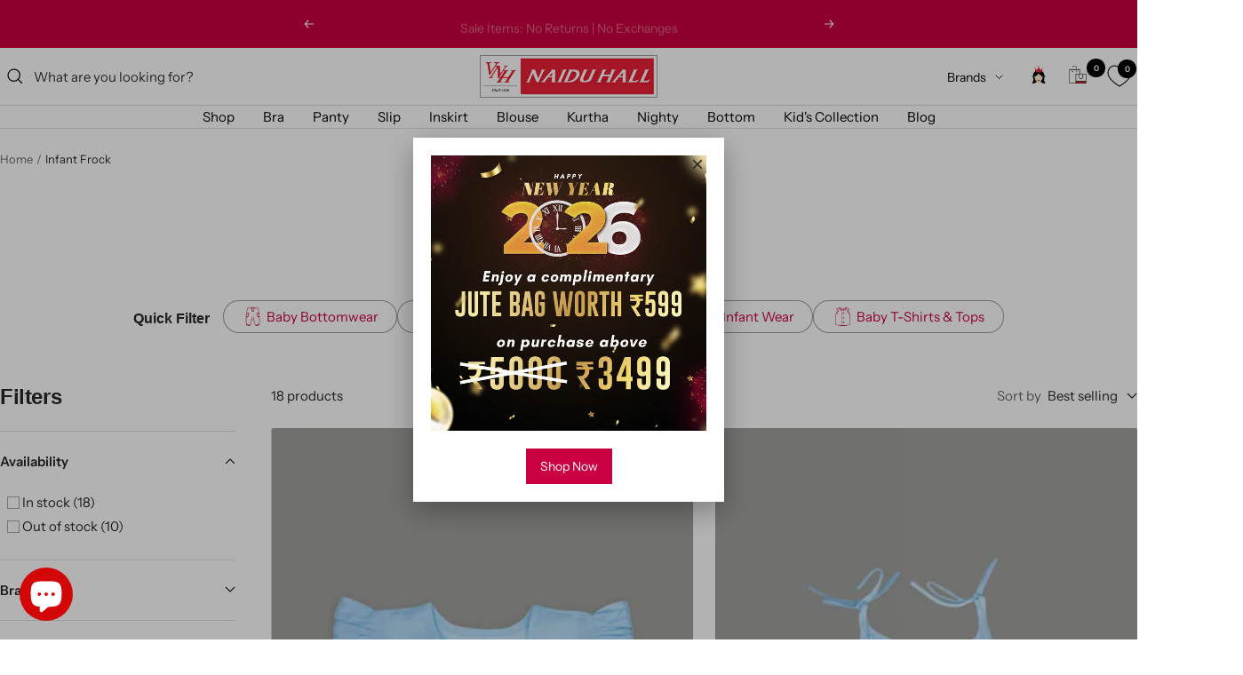

--- FILE ---
content_type: text/html; charset=utf-8
request_url: https://vnhnaiduhall.com/collections/infant-frock
body_size: 56522
content:
<!doctype html><html class="no-js" lang="en" dir="ltr">
  <head>
    <meta charset="utf-8">
    <meta name="p:domain_verify" content="f3c70738a22d9bff1f69a3dfa6ffe469">
    <meta
      name="viewport"
      content="width=device-width, initial-scale=1.0, height=device-height, minimum-scale=1.0, maximum-scale=1.0"
    ><meta name="description" content="Naidu Hall: Browse our collection of trendy &amp; comfy infant frocks. High-Quality Fabrics. Shop Now!"><meta name="theme-color" content="#ffffff">
    <link rel="canonical" href="https://vnhnaiduhall.com/collections/infant-frock"><link rel="shortcut icon" href="//vnhnaiduhall.com/cdn/shop/files/logo_VNH_47d07d40-b800-4d46-9b8d-042a80048fa1_96x96.png?v=1641988657" type="image/png"><link rel="preconnect" href="https://cdn.shopify.com">
    <link rel="dns-prefetch" href="https://productreviews.shopifycdn.com">
    <link rel="dns-prefetch" href="https://www.google-analytics.com"><link rel="preconnect" href="https://fonts.shopifycdn.com" crossorigin><link rel="preload" as="style" href="//vnhnaiduhall.com/cdn/shop/t/55/assets/theme.css?v=76726318031616617021759928955">
    <link rel="preload" as="script" href="//vnhnaiduhall.com/cdn/shop/t/55/assets/vendor.js?v=58304651627690963671755075247">
    <link rel="preload" as="script" href="//vnhnaiduhall.com/cdn/shop/t/55/assets/theme.js?v=38588116974993427611755075247">
    <link rel="stylesheet" href="//vnhnaiduhall.com/cdn/shop/t/55/assets/theme.css?v=76726318031616617021759928955">
    

    

    <title>
      Infant Frock
    </title>

    <!-- Google tag (gtag.js) -->
    <script async src="https://www.googletagmanager.com/gtag/js?id=G-2Z3JMLP2QM"></script>
    <script>
      window.dataLayer = window.dataLayer || [];
      function gtag() {
        dataLayer.push(arguments);
      }
      gtag('js', new Date());

      gtag('config', 'G-2Z3JMLP2QM');
    </script>

    

    

    
<meta property="og:type" content="website">
  <meta property="og:title" content="Infant Frock"><meta property="og:image" content="http://vnhnaiduhall.com/cdn/shop/files/Naiduhall.jpg?v=1667564629">
  <meta property="og:image:secure_url" content="https://vnhnaiduhall.com/cdn/shop/files/Naiduhall.jpg?v=1667564629">
  <meta property="og:image:width" content="1280">
  <meta property="og:image:height" content="670"><meta property="og:description" content="Naidu Hall: Browse our collection of trendy &amp; comfy infant frocks. High-Quality Fabrics. Shop Now!"><meta property="og:url" content="https://vnhnaiduhall.com/collections/infant-frock">
<meta property="og:site_name" content="Naidu Hall Family Store"><meta name="twitter:card" content="summary"><meta name="twitter:title" content="Infant Frock">
  <meta name="twitter:description" content="
Baby Girls Frocks
"><meta name="twitter:image" content="https://vnhnaiduhall.com/cdn/shop/files/Naiduhall_1200x1200_crop_center.jpg?v=1667564629">
  <meta name="twitter:image:alt" content="">
    


  <script type="application/ld+json">
  {
    "@context": "https://schema.org",
    "@type": "BreadcrumbList",
  "itemListElement": [{
      "@type": "ListItem",
      "position": 1,
      "name": "Home",
      "item": "https://vnhnaiduhall.com"
    },{
          "@type": "ListItem",
          "position": 2,
          "name": "Infant Frock",
          "item": "https://vnhnaiduhall.com/collections/infant-frock"
        }]
  }
  </script>


    <link rel="preload" href="//vnhnaiduhall.com/cdn/fonts/instrument_sans/instrumentsans_n4.db86542ae5e1596dbdb28c279ae6c2086c4c5bfa.woff2" as="font" type="font/woff2" crossorigin><style>
  /* Typography (heading) */
  

/* Typography (body) */
  @font-face {
  font-family: "Instrument Sans";
  font-weight: 400;
  font-style: normal;
  font-display: swap;
  src: url("//vnhnaiduhall.com/cdn/fonts/instrument_sans/instrumentsans_n4.db86542ae5e1596dbdb28c279ae6c2086c4c5bfa.woff2") format("woff2"),
       url("//vnhnaiduhall.com/cdn/fonts/instrument_sans/instrumentsans_n4.510f1b081e58d08c30978f465518799851ef6d8b.woff") format("woff");
}

@font-face {
  font-family: "Instrument Sans";
  font-weight: 400;
  font-style: italic;
  font-display: swap;
  src: url("//vnhnaiduhall.com/cdn/fonts/instrument_sans/instrumentsans_i4.028d3c3cd8d085648c808ceb20cd2fd1eb3560e5.woff2") format("woff2"),
       url("//vnhnaiduhall.com/cdn/fonts/instrument_sans/instrumentsans_i4.7e90d82df8dee29a99237cd19cc529d2206706a2.woff") format("woff");
}

@font-face {
  font-family: "Instrument Sans";
  font-weight: 600;
  font-style: normal;
  font-display: swap;
  src: url("//vnhnaiduhall.com/cdn/fonts/instrument_sans/instrumentsans_n6.27dc66245013a6f7f317d383a3cc9a0c347fb42d.woff2") format("woff2"),
       url("//vnhnaiduhall.com/cdn/fonts/instrument_sans/instrumentsans_n6.1a71efbeeb140ec495af80aad612ad55e19e6d0e.woff") format("woff");
}

@font-face {
  font-family: "Instrument Sans";
  font-weight: 600;
  font-style: italic;
  font-display: swap;
  src: url("//vnhnaiduhall.com/cdn/fonts/instrument_sans/instrumentsans_i6.ba8063f6adfa1e7ffe690cc5efa600a1e0a8ec32.woff2") format("woff2"),
       url("//vnhnaiduhall.com/cdn/fonts/instrument_sans/instrumentsans_i6.a5bb29b76a0bb820ddaa9417675a5d0bafaa8c1f.woff") format("woff");
}

:root {--heading-color: 40, 40, 40;
    --text-color: 40, 40, 40;
    --background: 255, 255, 255;
    --secondary-background: 245, 245, 245;
    --border-color: 223, 223, 223;
    --border-color-darker: 169, 169, 169;
    --success-color: 46, 158, 123;
    --success-background: 213, 236, 229;
    --error-color: 222, 42, 42;
    --error-background: 253, 240, 240;
    --primary-button-background: 202, 0, 65;
    --primary-button-text-color: 255, 255, 255;
    --secondary-button-background: 247, 174, 166;
    --secondary-button-text-color: 40, 40, 40;
    --product-star-rating: 246, 164, 41;
    --product-on-sale-accent: 145, 59, 89;
    --product-sold-out-accent: 111, 113, 155;
    --product-custom-label-background: 64, 93, 230;
    --product-custom-label-text-color: 255, 255, 255;
    --product-custom-label-2-background: 243, 229, 182;
    --product-custom-label-2-text-color: 0, 0, 0;
    --product-low-stock-text-color: 222, 42, 42;
    --product-in-stock-text-color: 46, 158, 123;
    --loading-bar-background: 40, 40, 40;

    /* We duplicate some "base" colors as root colors, which is useful to use on drawer elements or popover without. Those should not be overridden to avoid issues */
    --root-heading-color: 40, 40, 40;
    --root-text-color: 40, 40, 40;
    --root-background: 255, 255, 255;
    --root-border-color: 223, 223, 223;
    --root-primary-button-background: 202, 0, 65;
    --root-primary-button-text-color: 255, 255, 255;

    --base-font-size: 15px;
    --heading-font-family: Helvetica, Arial, sans-serif;
    --heading-font-weight: 700;
    --heading-font-style: normal;
    --heading-text-transform: normal;
    --text-font-family: "Instrument Sans", sans-serif;
    --text-font-weight: 400;
    --text-font-style: normal;
    --text-font-bold-weight: 600;

    /* Typography (font size) */
    --heading-xxsmall-font-size: 11px;
    --heading-xsmall-font-size: 11px;
    --heading-small-font-size: 12px;
    --heading-large-font-size: 36px;
    --heading-h1-font-size: 36px;
    --heading-h2-font-size: 30px;
    --heading-h3-font-size: 26px;
    --heading-h4-font-size: 24px;
    --heading-h5-font-size: 20px;
    --heading-h6-font-size: 16px;

    /* Control the look and feel of the theme by changing radius of various elements */
    --button-border-radius: 0px;
    --block-border-radius: 8px;
    --block-border-radius-reduced: 4px;
    --color-swatch-border-radius: 100%;

    /* Button size */
    --button-height: 48px;
    --button-small-height: 40px;

    /* Form related */
    --form-input-field-height: 48px;
    --form-input-gap: 16px;
    --form-submit-margin: 24px;

    /* Product listing related variables */
    --product-list-block-spacing: 32px;

    /* Video related */
    --play-button-background: 255, 255, 255;
    --play-button-arrow: 40, 40, 40;

    /* RTL support */
    --transform-logical-flip: 1;
    --transform-origin-start: left;
    --transform-origin-end: right;

    /* Other */
    --zoom-cursor-svg-url: url(//vnhnaiduhall.com/cdn/shop/t/55/assets/zoom-cursor.svg?v=37512952589477770171755075247);
    --arrow-right-svg-url: url(//vnhnaiduhall.com/cdn/shop/t/55/assets/arrow-right.svg?v=144367008792694446971755075247);
    --arrow-left-svg-url: url(//vnhnaiduhall.com/cdn/shop/t/55/assets/arrow-left.svg?v=71618988802776696341755075247);

    /* Some useful variables that we can reuse in our CSS. Some explanation are needed for some of them:
       - container-max-width-minus-gutters: represents the container max width without the edge gutters
       - container-outer-width: considering the screen width, represent all the space outside the container
       - container-outer-margin: same as container-outer-width but get set to 0 inside a container
       - container-inner-width: the effective space inside the container (minus gutters)
       - grid-column-width: represents the width of a single column of the grid
       - vertical-breather: this is a variable that defines the global "spacing" between sections, and inside the section
                            to create some "breath" and minimum spacing
     */
    --container-max-width: 1600px;
    --container-gutter: 24px;
    --container-max-width-minus-gutters: calc(var(--container-max-width) - (var(--container-gutter)) * 2);
    --container-outer-width: max(calc((100vw - var(--container-max-width-minus-gutters)) / 2), var(--container-gutter));
    --container-outer-margin: var(--container-outer-width);
    --container-inner-width: calc(100vw - var(--container-outer-width) * 2);

    --grid-column-count: 10;
    --grid-gap: 24px;
    --grid-column-width: calc((100vw - var(--container-outer-width) * 2 - var(--grid-gap) * (var(--grid-column-count) - 1)) / var(--grid-column-count));

    --vertical-breather: 28px;
    --vertical-breather-tight: 28px;

    /* Shopify related variables */
    --payment-terms-background-color: #ffffff;
  }

  @media screen and (min-width: 741px) {
    :root {
      --container-gutter: 40px;
      --grid-column-count: 20;
      --vertical-breather: 40px;
      --vertical-breather-tight: 40px;

      /* Typography (font size) */
      --heading-xsmall-font-size: 12px;
      --heading-small-font-size: 13px;
      --heading-large-font-size: 52px;
      --heading-h1-font-size: 48px;
      --heading-h2-font-size: 38px;
      --heading-h3-font-size: 32px;
      --heading-h4-font-size: 24px;
      --heading-h5-font-size: 20px;
      --heading-h6-font-size: 18px;

      /* Form related */
      --form-input-field-height: 52px;
      --form-submit-margin: 32px;

      /* Button size */
      --button-height: 52px;
      --button-small-height: 44px;
    }
  }

  @media screen and (min-width: 1200px) {
    :root {
      --vertical-breather: 48px;
      --vertical-breather-tight: 48px;
      --product-list-block-spacing: 48px;

      /* Typography */
      --heading-large-font-size: 64px;
      --heading-h1-font-size: 56px;
      --heading-h2-font-size: 48px;
      --heading-h3-font-size: 36px;
      --heading-h4-font-size: 30px;
      --heading-h5-font-size: 24px;
      --heading-h6-font-size: 18px;
    }
  }

  @media screen and (min-width: 1600px) {
    :root {
      --vertical-breather: 48px;
      --vertical-breather-tight: 48px;
    }
  }
</style>
    <script>
  // This allows to expose several variables to the global scope, to be used in scripts
  window.themeVariables = {
    settings: {
      direction: "ltr",
      pageType: "collection",
      cartCount: 0,
      moneyFormat: "₹ {{amount}}",
      moneyWithCurrencyFormat: "₹ {{amount}}",
      showVendor: true,
      discountMode: "saving",
      currencyCodeEnabled: false,
      cartType: "drawer",
      cartCurrency: "INR",
      mobileZoomFactor: 2.5
    },

    routes: {
      host: "vnhnaiduhall.com",
      rootUrl: "\/",
      rootUrlWithoutSlash: '',
      cartUrl: "\/cart",
      cartAddUrl: "\/cart\/add",
      cartChangeUrl: "\/cart\/change",
      searchUrl: "\/search",
      predictiveSearchUrl: "\/search\/suggest",
      productRecommendationsUrl: "\/recommendations\/products"
    },

    strings: {
      accessibilityDelete: "Delete",
      accessibilityClose: "Close",
      collectionSoldOut: "Sold out",
      collectionDiscount: "Save @savings@",
      productSalePrice: "Sale price",
      productRegularPrice: "Regular price",
      productFormUnavailable: "Unavailable",
      productFormSoldOut: "Sold out",
      productFormPreOrder: "Pre-order",
      productFormAddToCart: "Add to cart",
      searchNoResults: "No results could be found.",
      searchNewSearch: "New search",
      searchProducts: "Products",
      searchArticles: "Journal",
      searchPages: "Pages",
      searchCollections: "Collections",
      cartViewCart: "View cart",
      cartItemAdded: "Item added to your cart!",
      cartItemAddedShort: "Added to your cart!",
      cartAddOrderNote: "Add order note",
      cartEditOrderNote: "Edit order note",
      shippingEstimatorNoResults: "Sorry, we do not ship to your address.",
      shippingEstimatorOneResult: "There is one shipping rate for your address:",
      shippingEstimatorMultipleResults: "There are several shipping rates for your address:",
      shippingEstimatorError: "One or more error occurred while retrieving shipping rates:"
    },

    libs: {
      flickity: "\/\/vnhnaiduhall.com\/cdn\/shop\/t\/55\/assets\/flickity.js?v=81334670304121866321755075247",
      photoswipe: "\/\/vnhnaiduhall.com\/cdn\/shop\/t\/55\/assets\/photoswipe.js?v=117204275024517043221755075247",
      qrCode: "\/\/vnhnaiduhall.com\/cdn\/shopifycloud\/storefront\/assets\/themes_support\/vendor\/qrcode-3f2b403b.js"
    },

    breakpoints: {
      phone: 'screen and (max-width: 740px)',
      tablet: 'screen and (min-width: 741px) and (max-width: 999px)',
      tabletAndUp: 'screen and (min-width: 741px)',
      pocket: 'screen and (max-width: 999px)',
      lap: 'screen and (min-width: 1000px) and (max-width: 1199px)',
      lapAndUp: 'screen and (min-width: 1000px)',
      desktop: 'screen and (min-width: 1200px)',
      wide: 'screen and (min-width: 1400px)'
    }
  };

  window.addEventListener('pageshow', async () => {
    const cartContent = await (await fetch(`${window.themeVariables.routes.cartUrl}.js`, {cache: 'reload'})).json();
    document.documentElement.dispatchEvent(new CustomEvent('cart:refresh', {detail: {cart: cartContent}}));
  });

  if ('noModule' in HTMLScriptElement.prototype) {
    // Old browsers (like IE) that does not support module will be considered as if not executing JS at all
    document.documentElement.className = document.documentElement.className.replace('no-js', 'js');

    requestAnimationFrame(() => {
      const viewportHeight = (window.visualViewport ? window.visualViewport.height : document.documentElement.clientHeight);
      document.documentElement.style.setProperty('--window-height',viewportHeight + 'px');
    });
  }</script>

    <script src="//vnhnaiduhall.com/cdn/shop/t/55/assets/vendor.js?v=58304651627690963671755075247" defer></script>
    <script src="//vnhnaiduhall.com/cdn/shop/t/55/assets/theme.js?v=38588116974993427611755075247" defer></script>
    <script src="//vnhnaiduhall.com/cdn/shop/t/55/assets/custom.js?v=111603181540343972631755075247" defer></script>

    <!-- START SB-Speedbooster-app -->
       
<script>window.performance && window.performance.mark && window.performance.mark('shopify.content_for_header.start');</script><meta name="google-site-verification" content="Ryr-oFCx757_Px9ZOViDpl3HUWSO93y7rUrvG9SvQkg">
<meta id="shopify-digital-wallet" name="shopify-digital-wallet" content="/59916845221/digital_wallets/dialog">
<link rel="alternate" type="application/atom+xml" title="Feed" href="/collections/infant-frock.atom" />
<link rel="next" href="/collections/infant-frock?page=2">
<link rel="alternate" type="application/json+oembed" href="https://vnhnaiduhall.com/collections/infant-frock.oembed">
<script async="async" src="/checkouts/internal/preloads.js?locale=en-IN"></script>
<script id="shopify-features" type="application/json">{"accessToken":"32f2036d2aa3d08622d7f2ec855a0f59","betas":["rich-media-storefront-analytics"],"domain":"vnhnaiduhall.com","predictiveSearch":true,"shopId":59916845221,"locale":"en"}</script>
<script>var Shopify = Shopify || {};
Shopify.shop = "vnhnaiduhall.myshopify.com";
Shopify.locale = "en";
Shopify.currency = {"active":"INR","rate":"1.0"};
Shopify.country = "IN";
Shopify.theme = {"name":"VNH -CHANGES WEBSITE","id":148907098277,"schema_name":"Focal","schema_version":"11.1.0","theme_store_id":null,"role":"main"};
Shopify.theme.handle = "null";
Shopify.theme.style = {"id":null,"handle":null};
Shopify.cdnHost = "vnhnaiduhall.com/cdn";
Shopify.routes = Shopify.routes || {};
Shopify.routes.root = "/";</script>
<script type="module">!function(o){(o.Shopify=o.Shopify||{}).modules=!0}(window);</script>
<script>!function(o){function n(){var o=[];function n(){o.push(Array.prototype.slice.apply(arguments))}return n.q=o,n}var t=o.Shopify=o.Shopify||{};t.loadFeatures=n(),t.autoloadFeatures=n()}(window);</script>
<script id="shop-js-analytics" type="application/json">{"pageType":"collection"}</script>
<script defer="defer" async type="module" src="//vnhnaiduhall.com/cdn/shopifycloud/shop-js/modules/v2/client.init-shop-cart-sync_BdyHc3Nr.en.esm.js"></script>
<script defer="defer" async type="module" src="//vnhnaiduhall.com/cdn/shopifycloud/shop-js/modules/v2/chunk.common_Daul8nwZ.esm.js"></script>
<script type="module">
  await import("//vnhnaiduhall.com/cdn/shopifycloud/shop-js/modules/v2/client.init-shop-cart-sync_BdyHc3Nr.en.esm.js");
await import("//vnhnaiduhall.com/cdn/shopifycloud/shop-js/modules/v2/chunk.common_Daul8nwZ.esm.js");

  window.Shopify.SignInWithShop?.initShopCartSync?.({"fedCMEnabled":true,"windoidEnabled":true});

</script>
<script>(function() {
  var isLoaded = false;
  function asyncLoad() {
    if (isLoaded) return;
    isLoaded = true;
    var urls = ["https:\/\/satcb.greatappsfactory.com\/sticky.js?shop=vnhnaiduhall.myshopify.com","https:\/\/s3-us-west-2.amazonaws.com\/da-restock\/da-restock.js?shop=vnhnaiduhall.myshopify.com","https:\/\/www.hillteck.com\/order_verification\/cod_cron\/shopify_one_page_checkout_widget.min.js?shop=vnhnaiduhall.myshopify.com","https:\/\/storage.nfcube.com\/instafeed-8c0a821f53ad724ce9febe25d2359c09.js?shop=vnhnaiduhall.myshopify.com","https:\/\/chimpstatic.com\/mcjs-connected\/js\/users\/953a2672b2b58c12f6613d67e\/ba2014d6ea9639f6215ccc7be.js?shop=vnhnaiduhall.myshopify.com","https:\/\/tracker.wigzopush.com\/shopify.js?orgtoken=EiUpNnsBSCKCLiLzr0Z2TA\u0026shop=vnhnaiduhall.myshopify.com","https:\/\/sr-cdn.shiprocket.in\/sr-promise\/static\/uc.js?channel_id=4\u0026sr_company_id=906956\u0026shop=vnhnaiduhall.myshopify.com","https:\/\/toastibar-cdn.makeprosimp.com\/v1\/published\/103656\/d494e114c2584a45b4d8408e743be57d\/23023\/app.js?v=1\u0026shop=vnhnaiduhall.myshopify.com"];
    for (var i = 0; i < urls.length; i++) {
      var s = document.createElement('script');
      s.type = 'text/javascript';
      s.async = true;
      s.src = urls[i];
      var x = document.getElementsByTagName('script')[0];
      x.parentNode.insertBefore(s, x);
    }
  };
  if(window.attachEvent) {
    window.attachEvent('onload', asyncLoad);
  } else {
    window.addEventListener('load', asyncLoad, false);
  }
})();</script>
<script id="__st">var __st={"a":59916845221,"offset":19800,"reqid":"97a409b2-22b3-4dba-8ca2-260f3213a184-1769003398","pageurl":"vnhnaiduhall.com\/collections\/infant-frock","u":"18a9d5479d6d","p":"collection","rtyp":"collection","rid":291065135269};</script>
<script>window.ShopifyPaypalV4VisibilityTracking = true;</script>
<script id="form-persister">!function(){'use strict';const t='contact',e='new_comment',n=[[t,t],['blogs',e],['comments',e],[t,'customer']],o='password',r='form_key',c=['recaptcha-v3-token','g-recaptcha-response','h-captcha-response',o],s=()=>{try{return window.sessionStorage}catch{return}},i='__shopify_v',u=t=>t.elements[r],a=function(){const t=[...n].map((([t,e])=>`form[action*='/${t}']:not([data-nocaptcha='true']) input[name='form_type'][value='${e}']`)).join(',');var e;return e=t,()=>e?[...document.querySelectorAll(e)].map((t=>t.form)):[]}();function m(t){const e=u(t);a().includes(t)&&(!e||!e.value)&&function(t){try{if(!s())return;!function(t){const e=s();if(!e)return;const n=u(t);if(!n)return;const o=n.value;o&&e.removeItem(o)}(t);const e=Array.from(Array(32),(()=>Math.random().toString(36)[2])).join('');!function(t,e){u(t)||t.append(Object.assign(document.createElement('input'),{type:'hidden',name:r})),t.elements[r].value=e}(t,e),function(t,e){const n=s();if(!n)return;const r=[...t.querySelectorAll(`input[type='${o}']`)].map((({name:t})=>t)),u=[...c,...r],a={};for(const[o,c]of new FormData(t).entries())u.includes(o)||(a[o]=c);n.setItem(e,JSON.stringify({[i]:1,action:t.action,data:a}))}(t,e)}catch(e){console.error('failed to persist form',e)}}(t)}const f=t=>{if('true'===t.dataset.persistBound)return;const e=function(t,e){const n=function(t){return'function'==typeof t.submit?t.submit:HTMLFormElement.prototype.submit}(t).bind(t);return function(){let t;return()=>{t||(t=!0,(()=>{try{e(),n()}catch(t){(t=>{console.error('form submit failed',t)})(t)}})(),setTimeout((()=>t=!1),250))}}()}(t,(()=>{m(t)}));!function(t,e){if('function'==typeof t.submit&&'function'==typeof e)try{t.submit=e}catch{}}(t,e),t.addEventListener('submit',(t=>{t.preventDefault(),e()})),t.dataset.persistBound='true'};!function(){function t(t){const e=(t=>{const e=t.target;return e instanceof HTMLFormElement?e:e&&e.form})(t);e&&m(e)}document.addEventListener('submit',t),document.addEventListener('DOMContentLoaded',(()=>{const e=a();for(const t of e)f(t);var n;n=document.body,new window.MutationObserver((t=>{for(const e of t)if('childList'===e.type&&e.addedNodes.length)for(const t of e.addedNodes)1===t.nodeType&&'FORM'===t.tagName&&a().includes(t)&&f(t)})).observe(n,{childList:!0,subtree:!0,attributes:!1}),document.removeEventListener('submit',t)}))}()}();</script>
<script integrity="sha256-4kQ18oKyAcykRKYeNunJcIwy7WH5gtpwJnB7kiuLZ1E=" data-source-attribution="shopify.loadfeatures" defer="defer" src="//vnhnaiduhall.com/cdn/shopifycloud/storefront/assets/storefront/load_feature-a0a9edcb.js" crossorigin="anonymous"></script>
<script data-source-attribution="shopify.dynamic_checkout.dynamic.init">var Shopify=Shopify||{};Shopify.PaymentButton=Shopify.PaymentButton||{isStorefrontPortableWallets:!0,init:function(){window.Shopify.PaymentButton.init=function(){};var t=document.createElement("script");t.src="https://vnhnaiduhall.com/cdn/shopifycloud/portable-wallets/latest/portable-wallets.en.js",t.type="module",document.head.appendChild(t)}};
</script>
<script data-source-attribution="shopify.dynamic_checkout.buyer_consent">
  function portableWalletsHideBuyerConsent(e){var t=document.getElementById("shopify-buyer-consent"),n=document.getElementById("shopify-subscription-policy-button");t&&n&&(t.classList.add("hidden"),t.setAttribute("aria-hidden","true"),n.removeEventListener("click",e))}function portableWalletsShowBuyerConsent(e){var t=document.getElementById("shopify-buyer-consent"),n=document.getElementById("shopify-subscription-policy-button");t&&n&&(t.classList.remove("hidden"),t.removeAttribute("aria-hidden"),n.addEventListener("click",e))}window.Shopify?.PaymentButton&&(window.Shopify.PaymentButton.hideBuyerConsent=portableWalletsHideBuyerConsent,window.Shopify.PaymentButton.showBuyerConsent=portableWalletsShowBuyerConsent);
</script>
<script data-source-attribution="shopify.dynamic_checkout.cart.bootstrap">document.addEventListener("DOMContentLoaded",(function(){function t(){return document.querySelector("shopify-accelerated-checkout-cart, shopify-accelerated-checkout")}if(t())Shopify.PaymentButton.init();else{new MutationObserver((function(e,n){t()&&(Shopify.PaymentButton.init(),n.disconnect())})).observe(document.body,{childList:!0,subtree:!0})}}));
</script>

<script>window.performance && window.performance.mark && window.performance.mark('shopify.content_for_header.end');</script>

<!-- END SB-Speedbooster-app -->
    <script type="application/javascript">
checkoutBuyer = "https://fastrr-boost-ui.pickrr.com/";
</script>
<input type="hidden" value="vnhnaiduhall.com" id="sellerDomain"/>
<link rel="stylesheet" href="https://fastrr-boost-ui.pickrr.com/assets/styles/shopify.css">
<script src="https://fastrr-boost-ui.pickrr.com/assets/js/channels/shopify.js" defer></script>
<input type="hidden" value="rz" id="template"/>
<style>
.sr-headless-checkout{
     font-family: inherit;
     font-size: 15px;
     font-weight: 500;
     letter-spacing: 1px;
     border-radius:0px;
     height: 45px;
     color:black;
     background-color:rgb(247,174,166);
}
  #razorpay-magic-btn{
    display:none!important;
  }
  
</style>
    

    

  <!-- BEGIN app block: shopify://apps/dr-free-gift/blocks/instant-load/5942fed7-47f4-451f-a42f-9077b6214264 --><!-- For self-installation -->
<script>(() => {const installerKey = 'docapp-free-gift-auto-install'; const urlParams = new URLSearchParams(window.location.search); if (urlParams.get(installerKey)) {window.sessionStorage.setItem(installerKey, JSON.stringify({integrationId: urlParams.get('docapp-integration-id'), divClass: urlParams.get('docapp-install-class'), check: urlParams.get('docapp-check')}));}})();</script>
<script>(() => {const previewKey = 'docapp-free-gift-test'; const urlParams = new URLSearchParams(window.location.search); if (urlParams.get(previewKey)) {window.sessionStorage.setItem(previewKey, JSON.stringify({active: true, integrationId: urlParams.get('docapp-free-gift-inst-test')}));}})();</script>
<script>window.freeGiftCartUpsellProAppBlock = true;</script>

<!-- App speed-up -->
<script id="docapp-cart">window.docappCart = {"note":null,"attributes":{},"original_total_price":0,"total_price":0,"total_discount":0,"total_weight":0.0,"item_count":0,"items":[],"requires_shipping":false,"currency":"INR","items_subtotal_price":0,"cart_level_discount_applications":[],"checkout_charge_amount":0}; window.docappCart.currency = ".00"; window.docappCart.shop_currency = "INR";</script>
<script id="docapp-free-item-speedup">
    (() => { if (window.freeGiftCartUpsellProAppLoaded) return; let script = document.createElement('script'); script.src = "https://d2fk970j0emtue.cloudfront.net/shop/js/free-gift-cart-upsell-pro.min.js?shop=vnhnaiduhall.myshopify.com"; document.getElementById('docapp-free-item-speedup').after(script); })();
</script>

<!-- END app block --><!-- BEGIN app block: shopify://apps/se-wishlist-engine/blocks/app-embed/8f7c0857-8e71-463d-a168-8e133094753b --><link rel="preload" href="https://cdn.shopify.com/extensions/019bdabd-6cb4-76dd-b102-0fca94c8df62/wishlist-engine-226/assets/wishlist-engine.css" as="style" onload="this.onload=null;this.rel='stylesheet'">
<noscript><link rel="stylesheet" href="https://cdn.shopify.com/extensions/019bdabd-6cb4-76dd-b102-0fca94c8df62/wishlist-engine-226/assets/wishlist-engine.css"></noscript>

<meta name="wishlist_shop_current_currency" content="₹ {{amount}}" id="wishlist_shop_current_currency"/>
<script data-id="Ad05seVZTT0FSY1FTM__14198427981142892921" type="application/javascript">
  var  customHeartIcon='';
  var  customHeartFillIcon='';
</script>

 
<script src="https://cdn.shopify.com/extensions/019bdabd-6cb4-76dd-b102-0fca94c8df62/wishlist-engine-226/assets/wishlist-engine-app.js" defer></script>

<!-- END app block --><!-- BEGIN app block: shopify://apps/back-in-stock-alert-engine/blocks/app-embed/5ac593f4-6b3f-4fd0-ab2d-179cd27706d1 --><script id="bisae_shop_id">59916845221</script>
<script id='bisae_product_variants' data-hide="false" type='application/json' data-product-name="" data-product_id="">
    null
</script>
<script id='bisae_product_selected_or_first_available_variant' type='application/json'>
    null
</script>

<script data-id="AYm1DbUtOOU9ZaExmS__14407104538870907715" type="application/javascript">
  var showOnQuickView='false';
  var showOnlyForLoginUser='false';
  var customBisIcon='';
  debug=false;
</script>


  <link rel="preload" href="https://cdn.shopify.com/extensions/019b8db2-026d-7edb-8680-9bfb465f1e30/bis-115/assets/bis-alert-engine.css" as="style" onload="this.onload=null;this.rel='stylesheet'">
  <noscript><link rel="stylesheet" href="https://cdn.shopify.com/extensions/019b8db2-026d-7edb-8680-9bfb465f1e30/bis-115/assets/bis-alert-engine.css"></noscript>
  
  
  <script src="https://cdn.shopify.com/extensions/019b8db2-026d-7edb-8680-9bfb465f1e30/bis-115/assets/bis-alert-engine.js" defer></script>
  

<!-- END app block --><!-- BEGIN app block: shopify://apps/judge-me-reviews/blocks/judgeme_core/61ccd3b1-a9f2-4160-9fe9-4fec8413e5d8 --><!-- Start of Judge.me Core -->






<link rel="dns-prefetch" href="https://cdnwidget.judge.me">
<link rel="dns-prefetch" href="https://cdn.judge.me">
<link rel="dns-prefetch" href="https://cdn1.judge.me">
<link rel="dns-prefetch" href="https://api.judge.me">

<script data-cfasync='false' class='jdgm-settings-script'>window.jdgmSettings={"pagination":5,"disable_web_reviews":false,"badge_no_review_text":"No reviews","badge_n_reviews_text":"{{ n }} review/reviews","badge_star_color":"#108474","hide_badge_preview_if_no_reviews":true,"badge_hide_text":false,"enforce_center_preview_badge":false,"widget_title":"Customer Reviews","widget_open_form_text":"Write a review","widget_close_form_text":"Cancel review","widget_refresh_page_text":"Refresh page","widget_summary_text":"Based on {{ number_of_reviews }} review/reviews","widget_no_review_text":"Be the first to write a review","widget_name_field_text":"Display name","widget_verified_name_field_text":"Verified Name (public)","widget_name_placeholder_text":"Display name","widget_required_field_error_text":"This field is required.","widget_email_field_text":"Email address","widget_verified_email_field_text":"Verified Email (private, can not be edited)","widget_email_placeholder_text":"Your email address","widget_email_field_error_text":"Please enter a valid email address.","widget_rating_field_text":"Rating","widget_review_title_field_text":"Review Title","widget_review_title_placeholder_text":"Give your review a title","widget_review_body_field_text":"Review content","widget_review_body_placeholder_text":"Start writing here...","widget_pictures_field_text":"Picture/Video (optional)","widget_submit_review_text":"Submit Review","widget_submit_verified_review_text":"Submit Verified Review","widget_submit_success_msg_with_auto_publish":"Thank you! Please refresh the page in a few moments to see your review. You can remove or edit your review by logging into \u003ca href='https://judge.me/login' target='_blank' rel='nofollow noopener'\u003eJudge.me\u003c/a\u003e","widget_submit_success_msg_no_auto_publish":"Thank you! Your review will be published as soon as it is approved by the shop admin. You can remove or edit your review by logging into \u003ca href='https://judge.me/login' target='_blank' rel='nofollow noopener'\u003eJudge.me\u003c/a\u003e","widget_show_default_reviews_out_of_total_text":"Showing {{ n_reviews_shown }} out of {{ n_reviews }} reviews.","widget_show_all_link_text":"Show all","widget_show_less_link_text":"Show less","widget_author_said_text":"{{ reviewer_name }} said:","widget_days_text":"{{ n }} days ago","widget_weeks_text":"{{ n }} week/weeks ago","widget_months_text":"{{ n }} month/months ago","widget_years_text":"{{ n }} year/years ago","widget_yesterday_text":"Yesterday","widget_today_text":"Today","widget_replied_text":"\u003e\u003e {{ shop_name }} replied:","widget_read_more_text":"Read more","widget_reviewer_name_as_initial":"","widget_rating_filter_color":"#fbcd0a","widget_rating_filter_see_all_text":"See all reviews","widget_sorting_most_recent_text":"Most Recent","widget_sorting_highest_rating_text":"Highest Rating","widget_sorting_lowest_rating_text":"Lowest Rating","widget_sorting_with_pictures_text":"Only Pictures","widget_sorting_most_helpful_text":"Most Helpful","widget_open_question_form_text":"Ask a question","widget_reviews_subtab_text":"Reviews","widget_questions_subtab_text":"Questions","widget_question_label_text":"Question","widget_answer_label_text":"Answer","widget_question_placeholder_text":"Write your question here","widget_submit_question_text":"Submit Question","widget_question_submit_success_text":"Thank you for your question! We will notify you once it gets answered.","widget_star_color":"#108474","verified_badge_text":"Verified","verified_badge_bg_color":"","verified_badge_text_color":"","verified_badge_placement":"left-of-reviewer-name","widget_review_max_height":"","widget_hide_border":false,"widget_social_share":false,"widget_thumb":false,"widget_review_location_show":false,"widget_location_format":"","all_reviews_include_out_of_store_products":true,"all_reviews_out_of_store_text":"(out of store)","all_reviews_pagination":100,"all_reviews_product_name_prefix_text":"about","enable_review_pictures":true,"enable_question_anwser":false,"widget_theme":"default","review_date_format":"mm/dd/yyyy","default_sort_method":"most-recent","widget_product_reviews_subtab_text":"Product Reviews","widget_shop_reviews_subtab_text":"Shop Reviews","widget_other_products_reviews_text":"Reviews for other products","widget_store_reviews_subtab_text":"Store reviews","widget_no_store_reviews_text":"This store hasn't received any reviews yet","widget_web_restriction_product_reviews_text":"This product hasn't received any reviews yet","widget_no_items_text":"No items found","widget_show_more_text":"Show more","widget_write_a_store_review_text":"Write a Store Review","widget_other_languages_heading":"Reviews in Other Languages","widget_translate_review_text":"Translate review to {{ language }}","widget_translating_review_text":"Translating...","widget_show_original_translation_text":"Show original ({{ language }})","widget_translate_review_failed_text":"Review couldn't be translated.","widget_translate_review_retry_text":"Retry","widget_translate_review_try_again_later_text":"Try again later","show_product_url_for_grouped_product":false,"widget_sorting_pictures_first_text":"Pictures First","show_pictures_on_all_rev_page_mobile":false,"show_pictures_on_all_rev_page_desktop":false,"floating_tab_hide_mobile_install_preference":false,"floating_tab_button_name":"★ Reviews","floating_tab_title":"Let customers speak for us","floating_tab_button_color":"","floating_tab_button_background_color":"","floating_tab_url":"","floating_tab_url_enabled":false,"floating_tab_tab_style":"text","all_reviews_text_badge_text":"Customers rate us {{ shop.metafields.judgeme.all_reviews_rating | round: 1 }}/5 based on {{ shop.metafields.judgeme.all_reviews_count }} reviews.","all_reviews_text_badge_text_branded_style":"{{ shop.metafields.judgeme.all_reviews_rating | round: 1 }} out of 5 stars based on {{ shop.metafields.judgeme.all_reviews_count }} reviews","is_all_reviews_text_badge_a_link":false,"show_stars_for_all_reviews_text_badge":false,"all_reviews_text_badge_url":"","all_reviews_text_style":"text","all_reviews_text_color_style":"judgeme_brand_color","all_reviews_text_color":"#108474","all_reviews_text_show_jm_brand":true,"featured_carousel_show_header":true,"featured_carousel_title":"Let customers speak for us","testimonials_carousel_title":"Customers are saying","videos_carousel_title":"Real customer stories","cards_carousel_title":"Customers are saying","featured_carousel_count_text":"from {{ n }} reviews","featured_carousel_add_link_to_all_reviews_page":false,"featured_carousel_url":"","featured_carousel_show_images":false,"featured_carousel_autoslide_interval":5,"featured_carousel_arrows_on_the_sides":true,"featured_carousel_height":230,"featured_carousel_width":80,"featured_carousel_image_size":0,"featured_carousel_image_height":250,"featured_carousel_arrow_color":"#c9c7c7","verified_count_badge_style":"vintage","verified_count_badge_orientation":"horizontal","verified_count_badge_color_style":"judgeme_brand_color","verified_count_badge_color":"#108474","is_verified_count_badge_a_link":false,"verified_count_badge_url":"","verified_count_badge_show_jm_brand":true,"widget_rating_preset_default":5,"widget_first_sub_tab":"product-reviews","widget_show_histogram":true,"widget_histogram_use_custom_color":false,"widget_pagination_use_custom_color":false,"widget_star_use_custom_color":true,"widget_verified_badge_use_custom_color":false,"widget_write_review_use_custom_color":false,"picture_reminder_submit_button":"Upload Pictures","enable_review_videos":true,"mute_video_by_default":true,"widget_sorting_videos_first_text":"Videos First","widget_review_pending_text":"Pending","featured_carousel_items_for_large_screen":3,"social_share_options_order":"Facebook,Twitter","remove_microdata_snippet":true,"disable_json_ld":false,"enable_json_ld_products":false,"preview_badge_show_question_text":false,"preview_badge_no_question_text":"No questions","preview_badge_n_question_text":"{{ number_of_questions }} question/questions","qa_badge_show_icon":false,"qa_badge_position":"same-row","remove_judgeme_branding":false,"widget_add_search_bar":false,"widget_search_bar_placeholder":"Search","widget_sorting_verified_only_text":"Verified only","featured_carousel_theme":"card","featured_carousel_show_rating":true,"featured_carousel_show_title":true,"featured_carousel_show_body":true,"featured_carousel_show_date":false,"featured_carousel_show_reviewer":true,"featured_carousel_show_product":false,"featured_carousel_header_background_color":"#108474","featured_carousel_header_text_color":"#ffffff","featured_carousel_name_product_separator":"reviewed","featured_carousel_full_star_background":"#FFFFFF","featured_carousel_empty_star_background":"#FFD000","featured_carousel_vertical_theme_background":"#f9fafb","featured_carousel_verified_badge_enable":false,"featured_carousel_verified_badge_color":"#108474","featured_carousel_border_style":"round","featured_carousel_review_line_length_limit":3,"featured_carousel_more_reviews_button_text":"Read more reviews","featured_carousel_view_product_button_text":"View product","all_reviews_page_load_reviews_on":"scroll","all_reviews_page_load_more_text":"Load More Reviews","disable_fb_tab_reviews":false,"enable_ajax_cdn_cache":false,"widget_public_name_text":"displayed publicly like","default_reviewer_name":"John Smith","default_reviewer_name_has_non_latin":true,"widget_reviewer_anonymous":"Anonymous","medals_widget_title":"Judge.me Review Medals","medals_widget_background_color":"#f9fafb","medals_widget_position":"footer_all_pages","medals_widget_border_color":"#f9fafb","medals_widget_verified_text_position":"left","medals_widget_use_monochromatic_version":false,"medals_widget_elements_color":"#108474","show_reviewer_avatar":true,"widget_invalid_yt_video_url_error_text":"Not a YouTube video URL","widget_max_length_field_error_text":"Please enter no more than {0} characters.","widget_show_country_flag":false,"widget_show_collected_via_shop_app":true,"widget_verified_by_shop_badge_style":"light","widget_verified_by_shop_text":"Verified by Shop","widget_show_photo_gallery":false,"widget_load_with_code_splitting":true,"widget_ugc_install_preference":false,"widget_ugc_title":"Made by us, Shared by you","widget_ugc_subtitle":"Tag us to see your picture featured in our page","widget_ugc_arrows_color":"#ffffff","widget_ugc_primary_button_text":"Buy Now","widget_ugc_primary_button_background_color":"#108474","widget_ugc_primary_button_text_color":"#ffffff","widget_ugc_primary_button_border_width":"0","widget_ugc_primary_button_border_style":"none","widget_ugc_primary_button_border_color":"#108474","widget_ugc_primary_button_border_radius":"25","widget_ugc_secondary_button_text":"Load More","widget_ugc_secondary_button_background_color":"#ffffff","widget_ugc_secondary_button_text_color":"#108474","widget_ugc_secondary_button_border_width":"2","widget_ugc_secondary_button_border_style":"solid","widget_ugc_secondary_button_border_color":"#108474","widget_ugc_secondary_button_border_radius":"25","widget_ugc_reviews_button_text":"View Reviews","widget_ugc_reviews_button_background_color":"#ffffff","widget_ugc_reviews_button_text_color":"#108474","widget_ugc_reviews_button_border_width":"2","widget_ugc_reviews_button_border_style":"solid","widget_ugc_reviews_button_border_color":"#108474","widget_ugc_reviews_button_border_radius":"25","widget_ugc_reviews_button_link_to":"judgeme-reviews-page","widget_ugc_show_post_date":true,"widget_ugc_max_width":"800","widget_rating_metafield_value_type":true,"widget_primary_color":"#108474","widget_enable_secondary_color":false,"widget_secondary_color":"#edf5f5","widget_summary_average_rating_text":"{{ average_rating }} out of 5","widget_media_grid_title":"Customer photos \u0026 videos","widget_media_grid_see_more_text":"See more","widget_round_style":false,"widget_show_product_medals":true,"widget_verified_by_judgeme_text":"Verified by Judge.me","widget_show_store_medals":true,"widget_verified_by_judgeme_text_in_store_medals":"Verified by Judge.me","widget_media_field_exceed_quantity_message":"Sorry, we can only accept {{ max_media }} for one review.","widget_media_field_exceed_limit_message":"{{ file_name }} is too large, please select a {{ media_type }} less than {{ size_limit }}MB.","widget_review_submitted_text":"Review Submitted!","widget_question_submitted_text":"Question Submitted!","widget_close_form_text_question":"Cancel","widget_write_your_answer_here_text":"Write your answer here","widget_enabled_branded_link":true,"widget_show_collected_by_judgeme":true,"widget_reviewer_name_color":"","widget_write_review_text_color":"","widget_write_review_bg_color":"","widget_collected_by_judgeme_text":"collected by Judge.me","widget_pagination_type":"standard","widget_load_more_text":"Load More","widget_load_more_color":"#108474","widget_full_review_text":"Full Review","widget_read_more_reviews_text":"Read More Reviews","widget_read_questions_text":"Read Questions","widget_questions_and_answers_text":"Questions \u0026 Answers","widget_verified_by_text":"Verified by","widget_verified_text":"Verified","widget_number_of_reviews_text":"{{ number_of_reviews }} reviews","widget_back_button_text":"Back","widget_next_button_text":"Next","widget_custom_forms_filter_button":"Filters","custom_forms_style":"vertical","widget_show_review_information":false,"how_reviews_are_collected":"How reviews are collected?","widget_show_review_keywords":false,"widget_gdpr_statement":"How we use your data: We'll only contact you about the review you left, and only if necessary. By submitting your review, you agree to Judge.me's \u003ca href='https://judge.me/terms' target='_blank' rel='nofollow noopener'\u003eterms\u003c/a\u003e, \u003ca href='https://judge.me/privacy' target='_blank' rel='nofollow noopener'\u003eprivacy\u003c/a\u003e and \u003ca href='https://judge.me/content-policy' target='_blank' rel='nofollow noopener'\u003econtent\u003c/a\u003e policies.","widget_multilingual_sorting_enabled":false,"widget_translate_review_content_enabled":false,"widget_translate_review_content_method":"manual","popup_widget_review_selection":"automatically_with_pictures","popup_widget_round_border_style":true,"popup_widget_show_title":true,"popup_widget_show_body":true,"popup_widget_show_reviewer":false,"popup_widget_show_product":true,"popup_widget_show_pictures":true,"popup_widget_use_review_picture":true,"popup_widget_show_on_home_page":true,"popup_widget_show_on_product_page":true,"popup_widget_show_on_collection_page":true,"popup_widget_show_on_cart_page":true,"popup_widget_position":"bottom_left","popup_widget_first_review_delay":5,"popup_widget_duration":5,"popup_widget_interval":5,"popup_widget_review_count":5,"popup_widget_hide_on_mobile":true,"review_snippet_widget_round_border_style":true,"review_snippet_widget_card_color":"#FFFFFF","review_snippet_widget_slider_arrows_background_color":"#FFFFFF","review_snippet_widget_slider_arrows_color":"#000000","review_snippet_widget_star_color":"#108474","show_product_variant":false,"all_reviews_product_variant_label_text":"Variant: ","widget_show_verified_branding":false,"widget_ai_summary_title":"Customers say","widget_ai_summary_disclaimer":"AI-powered review summary based on recent customer reviews","widget_show_ai_summary":false,"widget_show_ai_summary_bg":false,"widget_show_review_title_input":true,"redirect_reviewers_invited_via_email":"review_widget","request_store_review_after_product_review":false,"request_review_other_products_in_order":false,"review_form_color_scheme":"default","review_form_corner_style":"square","review_form_star_color":{},"review_form_text_color":"#333333","review_form_background_color":"#ffffff","review_form_field_background_color":"#fafafa","review_form_button_color":{},"review_form_button_text_color":"#ffffff","review_form_modal_overlay_color":"#000000","review_content_screen_title_text":"How would you rate this product?","review_content_introduction_text":"We would love it if you would share a bit about your experience.","store_review_form_title_text":"How would you rate this store?","store_review_form_introduction_text":"We would love it if you would share a bit about your experience.","show_review_guidance_text":true,"one_star_review_guidance_text":"Poor","five_star_review_guidance_text":"Great","customer_information_screen_title_text":"About you","customer_information_introduction_text":"Please tell us more about you.","custom_questions_screen_title_text":"Your experience in more detail","custom_questions_introduction_text":"Here are a few questions to help us understand more about your experience.","review_submitted_screen_title_text":"Thanks for your review!","review_submitted_screen_thank_you_text":"We are processing it and it will appear on the store soon.","review_submitted_screen_email_verification_text":"Please confirm your email by clicking the link we just sent you. This helps us keep reviews authentic.","review_submitted_request_store_review_text":"Would you like to share your experience of shopping with us?","review_submitted_review_other_products_text":"Would you like to review these products?","store_review_screen_title_text":"Would you like to share your experience of shopping with us?","store_review_introduction_text":"We value your feedback and use it to improve. Please share any thoughts or suggestions you have.","reviewer_media_screen_title_picture_text":"Share a picture","reviewer_media_introduction_picture_text":"Upload a photo to support your review.","reviewer_media_screen_title_video_text":"Share a video","reviewer_media_introduction_video_text":"Upload a video to support your review.","reviewer_media_screen_title_picture_or_video_text":"Share a picture or video","reviewer_media_introduction_picture_or_video_text":"Upload a photo or video to support your review.","reviewer_media_youtube_url_text":"Paste your Youtube URL here","advanced_settings_next_step_button_text":"Next","advanced_settings_close_review_button_text":"Close","modal_write_review_flow":false,"write_review_flow_required_text":"Required","write_review_flow_privacy_message_text":"We respect your privacy.","write_review_flow_anonymous_text":"Post review as anonymous","write_review_flow_visibility_text":"This won't be visible to other customers.","write_review_flow_multiple_selection_help_text":"Select as many as you like","write_review_flow_single_selection_help_text":"Select one option","write_review_flow_required_field_error_text":"This field is required","write_review_flow_invalid_email_error_text":"Please enter a valid email address","write_review_flow_max_length_error_text":"Max. {{ max_length }} characters.","write_review_flow_media_upload_text":"\u003cb\u003eClick to upload\u003c/b\u003e or drag and drop","write_review_flow_gdpr_statement":"We'll only contact you about your review if necessary. By submitting your review, you agree to our \u003ca href='https://judge.me/terms' target='_blank' rel='nofollow noopener'\u003eterms and conditions\u003c/a\u003e and \u003ca href='https://judge.me/privacy' target='_blank' rel='nofollow noopener'\u003eprivacy policy\u003c/a\u003e.","rating_only_reviews_enabled":false,"show_negative_reviews_help_screen":false,"new_review_flow_help_screen_rating_threshold":3,"negative_review_resolution_screen_title_text":"Tell us more","negative_review_resolution_text":"Your experience matters to us. If there were issues with your purchase, we're here to help. Feel free to reach out to us, we'd love the opportunity to make things right.","negative_review_resolution_button_text":"Contact us","negative_review_resolution_proceed_with_review_text":"Leave a review","negative_review_resolution_subject":"Issue with purchase from {{ shop_name }}.{{ order_name }}","preview_badge_collection_page_install_status":false,"widget_review_custom_css":"","preview_badge_custom_css":"","preview_badge_stars_count":"5-stars","featured_carousel_custom_css":".jdgm-star{\ncolor: #FFD000 !important;\n}","floating_tab_custom_css":"","all_reviews_widget_custom_css":"","medals_widget_custom_css":"","verified_badge_custom_css":"","all_reviews_text_custom_css":"","transparency_badges_collected_via_store_invite":false,"transparency_badges_from_another_provider":false,"transparency_badges_collected_from_store_visitor":false,"transparency_badges_collected_by_verified_review_provider":false,"transparency_badges_earned_reward":false,"transparency_badges_collected_via_store_invite_text":"Review collected via store invitation","transparency_badges_from_another_provider_text":"Review collected from another provider","transparency_badges_collected_from_store_visitor_text":"Review collected from a store visitor","transparency_badges_written_in_google_text":"Review written in Google","transparency_badges_written_in_etsy_text":"Review written in Etsy","transparency_badges_written_in_shop_app_text":"Review written in Shop App","transparency_badges_earned_reward_text":"Review earned a reward for future purchase","product_review_widget_per_page":10,"widget_store_review_label_text":"Review about the store","checkout_comment_extension_title_on_product_page":"Customer Comments","checkout_comment_extension_num_latest_comment_show":5,"checkout_comment_extension_format":"name_and_timestamp","checkout_comment_customer_name":"last_initial","checkout_comment_comment_notification":true,"preview_badge_collection_page_install_preference":true,"preview_badge_home_page_install_preference":false,"preview_badge_product_page_install_preference":true,"review_widget_install_preference":"","review_carousel_install_preference":false,"floating_reviews_tab_install_preference":"none","verified_reviews_count_badge_install_preference":false,"all_reviews_text_install_preference":false,"review_widget_best_location":false,"judgeme_medals_install_preference":false,"review_widget_revamp_enabled":false,"review_widget_qna_enabled":false,"review_widget_header_theme":"minimal","review_widget_widget_title_enabled":true,"review_widget_header_text_size":"medium","review_widget_header_text_weight":"regular","review_widget_average_rating_style":"compact","review_widget_bar_chart_enabled":true,"review_widget_bar_chart_type":"numbers","review_widget_bar_chart_style":"standard","review_widget_expanded_media_gallery_enabled":false,"review_widget_reviews_section_theme":"standard","review_widget_image_style":"thumbnails","review_widget_review_image_ratio":"square","review_widget_stars_size":"medium","review_widget_verified_badge":"standard_text","review_widget_review_title_text_size":"medium","review_widget_review_text_size":"medium","review_widget_review_text_length":"medium","review_widget_number_of_columns_desktop":3,"review_widget_carousel_transition_speed":5,"review_widget_custom_questions_answers_display":"always","review_widget_button_text_color":"#FFFFFF","review_widget_text_color":"#000000","review_widget_lighter_text_color":"#7B7B7B","review_widget_corner_styling":"soft","review_widget_review_word_singular":"review","review_widget_review_word_plural":"reviews","review_widget_voting_label":"Helpful?","review_widget_shop_reply_label":"Reply from {{ shop_name }}:","review_widget_filters_title":"Filters","qna_widget_question_word_singular":"Question","qna_widget_question_word_plural":"Questions","qna_widget_answer_reply_label":"Answer from {{ answerer_name }}:","qna_content_screen_title_text":"Ask a question about this product","qna_widget_question_required_field_error_text":"Please enter your question.","qna_widget_flow_gdpr_statement":"We'll only contact you about your question if necessary. By submitting your question, you agree to our \u003ca href='https://judge.me/terms' target='_blank' rel='nofollow noopener'\u003eterms and conditions\u003c/a\u003e and \u003ca href='https://judge.me/privacy' target='_blank' rel='nofollow noopener'\u003eprivacy policy\u003c/a\u003e.","qna_widget_question_submitted_text":"Thanks for your question!","qna_widget_close_form_text_question":"Close","qna_widget_question_submit_success_text":"We’ll notify you by email when your question is answered.","all_reviews_widget_v2025_enabled":false,"all_reviews_widget_v2025_header_theme":"default","all_reviews_widget_v2025_widget_title_enabled":true,"all_reviews_widget_v2025_header_text_size":"medium","all_reviews_widget_v2025_header_text_weight":"regular","all_reviews_widget_v2025_average_rating_style":"compact","all_reviews_widget_v2025_bar_chart_enabled":true,"all_reviews_widget_v2025_bar_chart_type":"numbers","all_reviews_widget_v2025_bar_chart_style":"standard","all_reviews_widget_v2025_expanded_media_gallery_enabled":false,"all_reviews_widget_v2025_show_store_medals":true,"all_reviews_widget_v2025_show_photo_gallery":true,"all_reviews_widget_v2025_show_review_keywords":false,"all_reviews_widget_v2025_show_ai_summary":false,"all_reviews_widget_v2025_show_ai_summary_bg":false,"all_reviews_widget_v2025_add_search_bar":false,"all_reviews_widget_v2025_default_sort_method":"most-recent","all_reviews_widget_v2025_reviews_per_page":10,"all_reviews_widget_v2025_reviews_section_theme":"default","all_reviews_widget_v2025_image_style":"thumbnails","all_reviews_widget_v2025_review_image_ratio":"square","all_reviews_widget_v2025_stars_size":"medium","all_reviews_widget_v2025_verified_badge":"bold_badge","all_reviews_widget_v2025_review_title_text_size":"medium","all_reviews_widget_v2025_review_text_size":"medium","all_reviews_widget_v2025_review_text_length":"medium","all_reviews_widget_v2025_number_of_columns_desktop":3,"all_reviews_widget_v2025_carousel_transition_speed":5,"all_reviews_widget_v2025_custom_questions_answers_display":"always","all_reviews_widget_v2025_show_product_variant":false,"all_reviews_widget_v2025_show_reviewer_avatar":true,"all_reviews_widget_v2025_reviewer_name_as_initial":"","all_reviews_widget_v2025_review_location_show":false,"all_reviews_widget_v2025_location_format":"","all_reviews_widget_v2025_show_country_flag":false,"all_reviews_widget_v2025_verified_by_shop_badge_style":"light","all_reviews_widget_v2025_social_share":false,"all_reviews_widget_v2025_social_share_options_order":"Facebook,Twitter,LinkedIn,Pinterest","all_reviews_widget_v2025_pagination_type":"standard","all_reviews_widget_v2025_button_text_color":"#FFFFFF","all_reviews_widget_v2025_text_color":"#000000","all_reviews_widget_v2025_lighter_text_color":"#7B7B7B","all_reviews_widget_v2025_corner_styling":"soft","all_reviews_widget_v2025_title":"Customer reviews","all_reviews_widget_v2025_ai_summary_title":"Customers say about this store","all_reviews_widget_v2025_no_review_text":"Be the first to write a review","platform":"shopify","branding_url":"https://app.judge.me/reviews/stores/vnhnaiduhall.com","branding_text":"Powered by Judge.me","locale":"en","reply_name":"Naidu Hall Family Store","widget_version":"3.0","footer":true,"autopublish":false,"review_dates":true,"enable_custom_form":false,"shop_use_review_site":true,"shop_locale":"en","enable_multi_locales_translations":false,"show_review_title_input":true,"review_verification_email_status":"always","can_be_branded":false,"reply_name_text":"Naidu Hall Family Store"};</script> <style class='jdgm-settings-style'>.jdgm-xx{left:0}:root{--jdgm-primary-color: #108474;--jdgm-secondary-color: rgba(16,132,116,0.1);--jdgm-star-color: #108474;--jdgm-write-review-text-color: white;--jdgm-write-review-bg-color: #108474;--jdgm-paginate-color: #108474;--jdgm-border-radius: 0;--jdgm-reviewer-name-color: #108474}.jdgm-histogram__bar-content{background-color:#108474}.jdgm-rev[data-verified-buyer=true] .jdgm-rev__icon.jdgm-rev__icon:after,.jdgm-rev__buyer-badge.jdgm-rev__buyer-badge{color:white;background-color:#108474}.jdgm-review-widget--small .jdgm-gallery.jdgm-gallery .jdgm-gallery__thumbnail-link:nth-child(8) .jdgm-gallery__thumbnail-wrapper.jdgm-gallery__thumbnail-wrapper:before{content:"See more"}@media only screen and (min-width: 768px){.jdgm-gallery.jdgm-gallery .jdgm-gallery__thumbnail-link:nth-child(8) .jdgm-gallery__thumbnail-wrapper.jdgm-gallery__thumbnail-wrapper:before{content:"See more"}}.jdgm-preview-badge .jdgm-star.jdgm-star{color:#108474}.jdgm-prev-badge[data-average-rating='0.00']{display:none !important}.jdgm-author-all-initials{display:none !important}.jdgm-author-last-initial{display:none !important}.jdgm-rev-widg__title{visibility:hidden}.jdgm-rev-widg__summary-text{visibility:hidden}.jdgm-prev-badge__text{visibility:hidden}.jdgm-rev__prod-link-prefix:before{content:'about'}.jdgm-rev__variant-label:before{content:'Variant: '}.jdgm-rev__out-of-store-text:before{content:'(out of store)'}@media only screen and (min-width: 768px){.jdgm-rev__pics .jdgm-rev_all-rev-page-picture-separator,.jdgm-rev__pics .jdgm-rev__product-picture{display:none}}@media only screen and (max-width: 768px){.jdgm-rev__pics .jdgm-rev_all-rev-page-picture-separator,.jdgm-rev__pics .jdgm-rev__product-picture{display:none}}.jdgm-preview-badge[data-template="index"]{display:none !important}.jdgm-review-widget[data-from-snippet="true"]{display:none !important}.jdgm-verified-count-badget[data-from-snippet="true"]{display:none !important}.jdgm-carousel-wrapper[data-from-snippet="true"]{display:none !important}.jdgm-all-reviews-text[data-from-snippet="true"]{display:none !important}.jdgm-medals-section[data-from-snippet="true"]{display:none !important}.jdgm-ugc-media-wrapper[data-from-snippet="true"]{display:none !important}.jdgm-rev__transparency-badge[data-badge-type="review_collected_via_store_invitation"]{display:none !important}.jdgm-rev__transparency-badge[data-badge-type="review_collected_from_another_provider"]{display:none !important}.jdgm-rev__transparency-badge[data-badge-type="review_collected_from_store_visitor"]{display:none !important}.jdgm-rev__transparency-badge[data-badge-type="review_written_in_etsy"]{display:none !important}.jdgm-rev__transparency-badge[data-badge-type="review_written_in_google_business"]{display:none !important}.jdgm-rev__transparency-badge[data-badge-type="review_written_in_shop_app"]{display:none !important}.jdgm-rev__transparency-badge[data-badge-type="review_earned_for_future_purchase"]{display:none !important}.jdgm-review-snippet-widget .jdgm-rev-snippet-widget__cards-container .jdgm-rev-snippet-card{border-radius:8px;background:#fff}.jdgm-review-snippet-widget .jdgm-rev-snippet-widget__cards-container .jdgm-rev-snippet-card__rev-rating .jdgm-star{color:#108474}.jdgm-review-snippet-widget .jdgm-rev-snippet-widget__prev-btn,.jdgm-review-snippet-widget .jdgm-rev-snippet-widget__next-btn{border-radius:50%;background:#fff}.jdgm-review-snippet-widget .jdgm-rev-snippet-widget__prev-btn>svg,.jdgm-review-snippet-widget .jdgm-rev-snippet-widget__next-btn>svg{fill:#000}.jdgm-full-rev-modal.rev-snippet-widget .jm-mfp-container .jm-mfp-content,.jdgm-full-rev-modal.rev-snippet-widget .jm-mfp-container .jdgm-full-rev__icon,.jdgm-full-rev-modal.rev-snippet-widget .jm-mfp-container .jdgm-full-rev__pic-img,.jdgm-full-rev-modal.rev-snippet-widget .jm-mfp-container .jdgm-full-rev__reply{border-radius:8px}.jdgm-full-rev-modal.rev-snippet-widget .jm-mfp-container .jdgm-full-rev[data-verified-buyer="true"] .jdgm-full-rev__icon::after{border-radius:8px}.jdgm-full-rev-modal.rev-snippet-widget .jm-mfp-container .jdgm-full-rev .jdgm-rev__buyer-badge{border-radius:calc( 8px / 2 )}.jdgm-full-rev-modal.rev-snippet-widget .jm-mfp-container .jdgm-full-rev .jdgm-full-rev__replier::before{content:'Naidu Hall Family Store'}.jdgm-full-rev-modal.rev-snippet-widget .jm-mfp-container .jdgm-full-rev .jdgm-full-rev__product-button{border-radius:calc( 8px * 6 )}
</style> <style class='jdgm-settings-style'></style>

  
  
  
  <style class='jdgm-miracle-styles'>
  @-webkit-keyframes jdgm-spin{0%{-webkit-transform:rotate(0deg);-ms-transform:rotate(0deg);transform:rotate(0deg)}100%{-webkit-transform:rotate(359deg);-ms-transform:rotate(359deg);transform:rotate(359deg)}}@keyframes jdgm-spin{0%{-webkit-transform:rotate(0deg);-ms-transform:rotate(0deg);transform:rotate(0deg)}100%{-webkit-transform:rotate(359deg);-ms-transform:rotate(359deg);transform:rotate(359deg)}}@font-face{font-family:'JudgemeStar';src:url("[data-uri]") format("woff");font-weight:normal;font-style:normal}.jdgm-star{font-family:'JudgemeStar';display:inline !important;text-decoration:none !important;padding:0 4px 0 0 !important;margin:0 !important;font-weight:bold;opacity:1;-webkit-font-smoothing:antialiased;-moz-osx-font-smoothing:grayscale}.jdgm-star:hover{opacity:1}.jdgm-star:last-of-type{padding:0 !important}.jdgm-star.jdgm--on:before{content:"\e000"}.jdgm-star.jdgm--off:before{content:"\e001"}.jdgm-star.jdgm--half:before{content:"\e002"}.jdgm-widget *{margin:0;line-height:1.4;-webkit-box-sizing:border-box;-moz-box-sizing:border-box;box-sizing:border-box;-webkit-overflow-scrolling:touch}.jdgm-hidden{display:none !important;visibility:hidden !important}.jdgm-temp-hidden{display:none}.jdgm-spinner{width:40px;height:40px;margin:auto;border-radius:50%;border-top:2px solid #eee;border-right:2px solid #eee;border-bottom:2px solid #eee;border-left:2px solid #ccc;-webkit-animation:jdgm-spin 0.8s infinite linear;animation:jdgm-spin 0.8s infinite linear}.jdgm-prev-badge{display:block !important}

</style>


  
  
   


<script data-cfasync='false' class='jdgm-script'>
!function(e){window.jdgm=window.jdgm||{},jdgm.CDN_HOST="https://cdnwidget.judge.me/",jdgm.CDN_HOST_ALT="https://cdn2.judge.me/cdn/widget_frontend/",jdgm.API_HOST="https://api.judge.me/",jdgm.CDN_BASE_URL="https://cdn.shopify.com/extensions/019bdc9e-9889-75cc-9a3d-a887384f20d4/judgeme-extensions-301/assets/",
jdgm.docReady=function(d){(e.attachEvent?"complete"===e.readyState:"loading"!==e.readyState)?
setTimeout(d,0):e.addEventListener("DOMContentLoaded",d)},jdgm.loadCSS=function(d,t,o,a){
!o&&jdgm.loadCSS.requestedUrls.indexOf(d)>=0||(jdgm.loadCSS.requestedUrls.push(d),
(a=e.createElement("link")).rel="stylesheet",a.class="jdgm-stylesheet",a.media="nope!",
a.href=d,a.onload=function(){this.media="all",t&&setTimeout(t)},e.body.appendChild(a))},
jdgm.loadCSS.requestedUrls=[],jdgm.loadJS=function(e,d){var t=new XMLHttpRequest;
t.onreadystatechange=function(){4===t.readyState&&(Function(t.response)(),d&&d(t.response))},
t.open("GET",e),t.onerror=function(){if(e.indexOf(jdgm.CDN_HOST)===0&&jdgm.CDN_HOST_ALT!==jdgm.CDN_HOST){var f=e.replace(jdgm.CDN_HOST,jdgm.CDN_HOST_ALT);jdgm.loadJS(f,d)}},t.send()},jdgm.docReady((function(){(window.jdgmLoadCSS||e.querySelectorAll(
".jdgm-widget, .jdgm-all-reviews-page").length>0)&&(jdgmSettings.widget_load_with_code_splitting?
parseFloat(jdgmSettings.widget_version)>=3?jdgm.loadCSS(jdgm.CDN_HOST+"widget_v3/base.css"):
jdgm.loadCSS(jdgm.CDN_HOST+"widget/base.css"):jdgm.loadCSS(jdgm.CDN_HOST+"shopify_v2.css"),
jdgm.loadJS(jdgm.CDN_HOST+"loa"+"der.js"))}))}(document);
</script>
<noscript><link rel="stylesheet" type="text/css" media="all" href="https://cdnwidget.judge.me/shopify_v2.css"></noscript>

<!-- BEGIN app snippet: theme_fix_tags --><script>
  (function() {
    var jdgmThemeFixes = null;
    if (!jdgmThemeFixes) return;
    var thisThemeFix = jdgmThemeFixes[Shopify.theme.id];
    if (!thisThemeFix) return;

    if (thisThemeFix.html) {
      document.addEventListener("DOMContentLoaded", function() {
        var htmlDiv = document.createElement('div');
        htmlDiv.classList.add('jdgm-theme-fix-html');
        htmlDiv.innerHTML = thisThemeFix.html;
        document.body.append(htmlDiv);
      });
    };

    if (thisThemeFix.css) {
      var styleTag = document.createElement('style');
      styleTag.classList.add('jdgm-theme-fix-style');
      styleTag.innerHTML = thisThemeFix.css;
      document.head.append(styleTag);
    };

    if (thisThemeFix.js) {
      var scriptTag = document.createElement('script');
      scriptTag.classList.add('jdgm-theme-fix-script');
      scriptTag.innerHTML = thisThemeFix.js;
      document.head.append(scriptTag);
    };
  })();
</script>
<!-- END app snippet -->
<!-- End of Judge.me Core -->



<!-- END app block --><!-- BEGIN app block: shopify://apps/essential-announcer/blocks/app-embed/93b5429f-c8d6-4c33-ae14-250fd84f361b --><script>
  
    window.essentialAnnouncementConfigs = [];
  
  window.essentialAnnouncementMeta = {
    productCollections: null,
    productData: null,
    templateName: "collection",
    collectionId: 291065135269,
  };
</script>

 
<style>
.essential_annoucement_bar_wrapper {display: none;}
</style>


<script src="https://cdn.shopify.com/extensions/019b9d60-ed7c-7464-ac3f-9e23a48d54ca/essential-announcement-bar-74/assets/announcement-bar-essential-apps.js" defer></script>

<!-- END app block --><script src="https://cdn.shopify.com/extensions/e8878072-2f6b-4e89-8082-94b04320908d/inbox-1254/assets/inbox-chat-loader.js" type="text/javascript" defer="defer"></script>
<script src="https://cdn.shopify.com/extensions/019bdc9e-9889-75cc-9a3d-a887384f20d4/judgeme-extensions-301/assets/loader.js" type="text/javascript" defer="defer"></script>
<link href="https://monorail-edge.shopifysvc.com" rel="dns-prefetch">
<script>(function(){if ("sendBeacon" in navigator && "performance" in window) {try {var session_token_from_headers = performance.getEntriesByType('navigation')[0].serverTiming.find(x => x.name == '_s').description;} catch {var session_token_from_headers = undefined;}var session_cookie_matches = document.cookie.match(/_shopify_s=([^;]*)/);var session_token_from_cookie = session_cookie_matches && session_cookie_matches.length === 2 ? session_cookie_matches[1] : "";var session_token = session_token_from_headers || session_token_from_cookie || "";function handle_abandonment_event(e) {var entries = performance.getEntries().filter(function(entry) {return /monorail-edge.shopifysvc.com/.test(entry.name);});if (!window.abandonment_tracked && entries.length === 0) {window.abandonment_tracked = true;var currentMs = Date.now();var navigation_start = performance.timing.navigationStart;var payload = {shop_id: 59916845221,url: window.location.href,navigation_start,duration: currentMs - navigation_start,session_token,page_type: "collection"};window.navigator.sendBeacon("https://monorail-edge.shopifysvc.com/v1/produce", JSON.stringify({schema_id: "online_store_buyer_site_abandonment/1.1",payload: payload,metadata: {event_created_at_ms: currentMs,event_sent_at_ms: currentMs}}));}}window.addEventListener('pagehide', handle_abandonment_event);}}());</script>
<script id="web-pixels-manager-setup">(function e(e,d,r,n,o){if(void 0===o&&(o={}),!Boolean(null===(a=null===(i=window.Shopify)||void 0===i?void 0:i.analytics)||void 0===a?void 0:a.replayQueue)){var i,a;window.Shopify=window.Shopify||{};var t=window.Shopify;t.analytics=t.analytics||{};var s=t.analytics;s.replayQueue=[],s.publish=function(e,d,r){return s.replayQueue.push([e,d,r]),!0};try{self.performance.mark("wpm:start")}catch(e){}var l=function(){var e={modern:/Edge?\/(1{2}[4-9]|1[2-9]\d|[2-9]\d{2}|\d{4,})\.\d+(\.\d+|)|Firefox\/(1{2}[4-9]|1[2-9]\d|[2-9]\d{2}|\d{4,})\.\d+(\.\d+|)|Chrom(ium|e)\/(9{2}|\d{3,})\.\d+(\.\d+|)|(Maci|X1{2}).+ Version\/(15\.\d+|(1[6-9]|[2-9]\d|\d{3,})\.\d+)([,.]\d+|)( \(\w+\)|)( Mobile\/\w+|) Safari\/|Chrome.+OPR\/(9{2}|\d{3,})\.\d+\.\d+|(CPU[ +]OS|iPhone[ +]OS|CPU[ +]iPhone|CPU IPhone OS|CPU iPad OS)[ +]+(15[._]\d+|(1[6-9]|[2-9]\d|\d{3,})[._]\d+)([._]\d+|)|Android:?[ /-](13[3-9]|1[4-9]\d|[2-9]\d{2}|\d{4,})(\.\d+|)(\.\d+|)|Android.+Firefox\/(13[5-9]|1[4-9]\d|[2-9]\d{2}|\d{4,})\.\d+(\.\d+|)|Android.+Chrom(ium|e)\/(13[3-9]|1[4-9]\d|[2-9]\d{2}|\d{4,})\.\d+(\.\d+|)|SamsungBrowser\/([2-9]\d|\d{3,})\.\d+/,legacy:/Edge?\/(1[6-9]|[2-9]\d|\d{3,})\.\d+(\.\d+|)|Firefox\/(5[4-9]|[6-9]\d|\d{3,})\.\d+(\.\d+|)|Chrom(ium|e)\/(5[1-9]|[6-9]\d|\d{3,})\.\d+(\.\d+|)([\d.]+$|.*Safari\/(?![\d.]+ Edge\/[\d.]+$))|(Maci|X1{2}).+ Version\/(10\.\d+|(1[1-9]|[2-9]\d|\d{3,})\.\d+)([,.]\d+|)( \(\w+\)|)( Mobile\/\w+|) Safari\/|Chrome.+OPR\/(3[89]|[4-9]\d|\d{3,})\.\d+\.\d+|(CPU[ +]OS|iPhone[ +]OS|CPU[ +]iPhone|CPU IPhone OS|CPU iPad OS)[ +]+(10[._]\d+|(1[1-9]|[2-9]\d|\d{3,})[._]\d+)([._]\d+|)|Android:?[ /-](13[3-9]|1[4-9]\d|[2-9]\d{2}|\d{4,})(\.\d+|)(\.\d+|)|Mobile Safari.+OPR\/([89]\d|\d{3,})\.\d+\.\d+|Android.+Firefox\/(13[5-9]|1[4-9]\d|[2-9]\d{2}|\d{4,})\.\d+(\.\d+|)|Android.+Chrom(ium|e)\/(13[3-9]|1[4-9]\d|[2-9]\d{2}|\d{4,})\.\d+(\.\d+|)|Android.+(UC? ?Browser|UCWEB|U3)[ /]?(15\.([5-9]|\d{2,})|(1[6-9]|[2-9]\d|\d{3,})\.\d+)\.\d+|SamsungBrowser\/(5\.\d+|([6-9]|\d{2,})\.\d+)|Android.+MQ{2}Browser\/(14(\.(9|\d{2,})|)|(1[5-9]|[2-9]\d|\d{3,})(\.\d+|))(\.\d+|)|K[Aa][Ii]OS\/(3\.\d+|([4-9]|\d{2,})\.\d+)(\.\d+|)/},d=e.modern,r=e.legacy,n=navigator.userAgent;return n.match(d)?"modern":n.match(r)?"legacy":"unknown"}(),u="modern"===l?"modern":"legacy",c=(null!=n?n:{modern:"",legacy:""})[u],f=function(e){return[e.baseUrl,"/wpm","/b",e.hashVersion,"modern"===e.buildTarget?"m":"l",".js"].join("")}({baseUrl:d,hashVersion:r,buildTarget:u}),m=function(e){var d=e.version,r=e.bundleTarget,n=e.surface,o=e.pageUrl,i=e.monorailEndpoint;return{emit:function(e){var a=e.status,t=e.errorMsg,s=(new Date).getTime(),l=JSON.stringify({metadata:{event_sent_at_ms:s},events:[{schema_id:"web_pixels_manager_load/3.1",payload:{version:d,bundle_target:r,page_url:o,status:a,surface:n,error_msg:t},metadata:{event_created_at_ms:s}}]});if(!i)return console&&console.warn&&console.warn("[Web Pixels Manager] No Monorail endpoint provided, skipping logging."),!1;try{return self.navigator.sendBeacon.bind(self.navigator)(i,l)}catch(e){}var u=new XMLHttpRequest;try{return u.open("POST",i,!0),u.setRequestHeader("Content-Type","text/plain"),u.send(l),!0}catch(e){return console&&console.warn&&console.warn("[Web Pixels Manager] Got an unhandled error while logging to Monorail."),!1}}}}({version:r,bundleTarget:l,surface:e.surface,pageUrl:self.location.href,monorailEndpoint:e.monorailEndpoint});try{o.browserTarget=l,function(e){var d=e.src,r=e.async,n=void 0===r||r,o=e.onload,i=e.onerror,a=e.sri,t=e.scriptDataAttributes,s=void 0===t?{}:t,l=document.createElement("script"),u=document.querySelector("head"),c=document.querySelector("body");if(l.async=n,l.src=d,a&&(l.integrity=a,l.crossOrigin="anonymous"),s)for(var f in s)if(Object.prototype.hasOwnProperty.call(s,f))try{l.dataset[f]=s[f]}catch(e){}if(o&&l.addEventListener("load",o),i&&l.addEventListener("error",i),u)u.appendChild(l);else{if(!c)throw new Error("Did not find a head or body element to append the script");c.appendChild(l)}}({src:f,async:!0,onload:function(){if(!function(){var e,d;return Boolean(null===(d=null===(e=window.Shopify)||void 0===e?void 0:e.analytics)||void 0===d?void 0:d.initialized)}()){var d=window.webPixelsManager.init(e)||void 0;if(d){var r=window.Shopify.analytics;r.replayQueue.forEach((function(e){var r=e[0],n=e[1],o=e[2];d.publishCustomEvent(r,n,o)})),r.replayQueue=[],r.publish=d.publishCustomEvent,r.visitor=d.visitor,r.initialized=!0}}},onerror:function(){return m.emit({status:"failed",errorMsg:"".concat(f," has failed to load")})},sri:function(e){var d=/^sha384-[A-Za-z0-9+/=]+$/;return"string"==typeof e&&d.test(e)}(c)?c:"",scriptDataAttributes:o}),m.emit({status:"loading"})}catch(e){m.emit({status:"failed",errorMsg:(null==e?void 0:e.message)||"Unknown error"})}}})({shopId: 59916845221,storefrontBaseUrl: "https://vnhnaiduhall.com",extensionsBaseUrl: "https://extensions.shopifycdn.com/cdn/shopifycloud/web-pixels-manager",monorailEndpoint: "https://monorail-edge.shopifysvc.com/unstable/produce_batch",surface: "storefront-renderer",enabledBetaFlags: ["2dca8a86"],webPixelsConfigList: [{"id":"1221918885","configuration":"{\"pixel_id\":\"1014178842907146\",\"pixel_type\":\"facebook_pixel\"}","eventPayloadVersion":"v1","runtimeContext":"OPEN","scriptVersion":"ca16bc87fe92b6042fbaa3acc2fbdaa6","type":"APP","apiClientId":2329312,"privacyPurposes":["ANALYTICS","MARKETING","SALE_OF_DATA"],"dataSharingAdjustments":{"protectedCustomerApprovalScopes":["read_customer_address","read_customer_email","read_customer_name","read_customer_personal_data","read_customer_phone"]}},{"id":"1168900261","configuration":"{\"webPixelName\":\"Judge.me\"}","eventPayloadVersion":"v1","runtimeContext":"STRICT","scriptVersion":"34ad157958823915625854214640f0bf","type":"APP","apiClientId":683015,"privacyPurposes":["ANALYTICS"],"dataSharingAdjustments":{"protectedCustomerApprovalScopes":["read_customer_email","read_customer_name","read_customer_personal_data","read_customer_phone"]}},{"id":"655655077","configuration":"{\"config\":\"{\\\"google_tag_ids\\\":[\\\"G-2Z3JMLP2QM\\\",\\\"AW-962380763\\\",\\\"GT-MJJ52N8\\\"],\\\"target_country\\\":\\\"IN\\\",\\\"gtag_events\\\":[{\\\"type\\\":\\\"begin_checkout\\\",\\\"action_label\\\":[\\\"G-2Z3JMLP2QM\\\",\\\"AW-962380763\\\/0b7gCILtppEDENuH88oD\\\"]},{\\\"type\\\":\\\"search\\\",\\\"action_label\\\":[\\\"G-2Z3JMLP2QM\\\",\\\"AW-962380763\\\/LmRgCIXtppEDENuH88oD\\\"]},{\\\"type\\\":\\\"view_item\\\",\\\"action_label\\\":[\\\"G-2Z3JMLP2QM\\\",\\\"AW-962380763\\\/fDZrCPfqppEDENuH88oD\\\",\\\"MC-BXTMMDMTLR\\\"]},{\\\"type\\\":\\\"purchase\\\",\\\"action_label\\\":[\\\"G-2Z3JMLP2QM\\\",\\\"AW-962380763\\\/AvJLCPTqppEDENuH88oD\\\",\\\"MC-BXTMMDMTLR\\\"]},{\\\"type\\\":\\\"page_view\\\",\\\"action_label\\\":[\\\"G-2Z3JMLP2QM\\\",\\\"AW-962380763\\\/8qFgCPHqppEDENuH88oD\\\",\\\"MC-BXTMMDMTLR\\\"]},{\\\"type\\\":\\\"add_payment_info\\\",\\\"action_label\\\":[\\\"G-2Z3JMLP2QM\\\",\\\"AW-962380763\\\/ilbvCIjtppEDENuH88oD\\\"]},{\\\"type\\\":\\\"add_to_cart\\\",\\\"action_label\\\":[\\\"G-2Z3JMLP2QM\\\",\\\"AW-962380763\\\/OC7QCP_sppEDENuH88oD\\\"]}],\\\"enable_monitoring_mode\\\":false}\"}","eventPayloadVersion":"v1","runtimeContext":"OPEN","scriptVersion":"b2a88bafab3e21179ed38636efcd8a93","type":"APP","apiClientId":1780363,"privacyPurposes":[],"dataSharingAdjustments":{"protectedCustomerApprovalScopes":["read_customer_address","read_customer_email","read_customer_name","read_customer_personal_data","read_customer_phone"]}},{"id":"150077605","eventPayloadVersion":"1","runtimeContext":"LAX","scriptVersion":"2","type":"CUSTOM","privacyPurposes":["ANALYTICS","MARKETING","PREFERENCES","SALE_OF_DATA"],"name":"conversion code "},{"id":"shopify-app-pixel","configuration":"{}","eventPayloadVersion":"v1","runtimeContext":"STRICT","scriptVersion":"0450","apiClientId":"shopify-pixel","type":"APP","privacyPurposes":["ANALYTICS","MARKETING"]},{"id":"shopify-custom-pixel","eventPayloadVersion":"v1","runtimeContext":"LAX","scriptVersion":"0450","apiClientId":"shopify-pixel","type":"CUSTOM","privacyPurposes":["ANALYTICS","MARKETING"]}],isMerchantRequest: false,initData: {"shop":{"name":"Naidu Hall Family Store","paymentSettings":{"currencyCode":"INR"},"myshopifyDomain":"vnhnaiduhall.myshopify.com","countryCode":"IN","storefrontUrl":"https:\/\/vnhnaiduhall.com"},"customer":null,"cart":null,"checkout":null,"productVariants":[],"purchasingCompany":null},},"https://vnhnaiduhall.com/cdn","fcfee988w5aeb613cpc8e4bc33m6693e112",{"modern":"","legacy":""},{"shopId":"59916845221","storefrontBaseUrl":"https:\/\/vnhnaiduhall.com","extensionBaseUrl":"https:\/\/extensions.shopifycdn.com\/cdn\/shopifycloud\/web-pixels-manager","surface":"storefront-renderer","enabledBetaFlags":"[\"2dca8a86\"]","isMerchantRequest":"false","hashVersion":"fcfee988w5aeb613cpc8e4bc33m6693e112","publish":"custom","events":"[[\"page_viewed\",{}],[\"collection_viewed\",{\"collection\":{\"id\":\"291065135269\",\"title\":\"Infant Frock\",\"productVariants\":[{\"price\":{\"amount\":105.0,\"currencyCode\":\"INR\"},\"product\":{\"title\":\"Oh Baby Solid Front Button Vest Frill Sleeve - FV01\",\"vendor\":\"OH BABY\",\"id\":\"7565385793701\",\"untranslatedTitle\":\"Oh Baby Solid Front Button Vest Frill Sleeve - FV01\",\"url\":\"\/products\/oh-baby-solid-front-button-vest-frill-sleeve-fv01\",\"type\":\"INFANT TOPS\"},\"id\":\"41445311250597\",\"image\":{\"src\":\"\/\/vnhnaiduhall.com\/cdn\/shop\/files\/2copy_86fbf4a9-c481-414f-9b57-47d10a86e582.jpg?v=1757273188\"},\"sku\":\"OVECWCFV01LYEXZR\",\"title\":\"0m-3m \/ Lemon Yellow\",\"untranslatedTitle\":\"0m-3m \/ Lemon Yellow\"},{\"price\":{\"amount\":170.0,\"currencyCode\":\"INR\"},\"product\":{\"title\":\"Oh Baby 100% Cotton Shoulder Knot Sleeveless Frock - FR03\",\"vendor\":\"OH BABY\",\"id\":\"7565385662629\",\"untranslatedTitle\":\"Oh Baby 100% Cotton Shoulder Knot Sleeveless Frock - FR03\",\"url\":\"\/products\/oh-baby-shoulder-knot-frock-sleeveless-fr03\",\"type\":\"INFANT FROCK\"},\"id\":\"41445312299173\",\"image\":{\"src\":\"\/\/vnhnaiduhall.com\/cdn\/shop\/files\/3copy.jpg?v=1757273195\"},\"sku\":\"OVECWCFR03LYEXZR\",\"title\":\"0m-3m \/ Lemon Yellow\",\"untranslatedTitle\":\"0m-3m \/ Lemon Yellow\"},{\"price\":{\"amount\":920.0,\"currencyCode\":\"INR\"},\"product\":{\"title\":\"Chittythalli Girls’ Ethnic Chanderi Balloon Skirt Frock with Bow Knot and Gold Button Details | Traditional Festive Dress for Girls - FR44\",\"vendor\":\"CHITTYTHALLI\",\"id\":\"9265013719205\",\"untranslatedTitle\":\"Chittythalli Girls’ Ethnic Chanderi Balloon Skirt Frock with Bow Knot and Gold Button Details | Traditional Festive Dress for Girls - FR44\",\"url\":\"\/products\/girls-ethnic-chanderi-ballon-skirt-frock-with-gold-bow-details-fr44\",\"type\":\"FROCK\"},\"id\":\"46057080848549\",\"image\":{\"src\":\"\/\/vnhnaiduhall.com\/cdn\/shop\/files\/BD0A7781.jpg?v=1762868059\"},\"sku\":\"CFRFCBFR44BLUZRR\",\"title\":\"0m-3m \/ Blue\",\"untranslatedTitle\":\"0m-3m \/ Blue\"},{\"price\":{\"amount\":390.0,\"currencyCode\":\"INR\"},\"product\":{\"title\":\"Chittythalli Girls Ethnic Frock Cotton Sleeveless Dress with Peter Pan Collar, Knife Pleats and Gathered Skirt- Orange - FR40\",\"vendor\":\"CHITTYTHALLI\",\"id\":\"9218101215397\",\"untranslatedTitle\":\"Chittythalli Girls Ethnic Frock Cotton Sleeveless Dress with Peter Pan Collar, Knife Pleats and Gathered Skirt- Orange - FR40\",\"url\":\"\/products\/girls-ethnic-frock-cotton-peterpan-collar-sleeveless-orange-fr40\",\"type\":\"FROCK\"},\"id\":\"45906585747621\",\"image\":{\"src\":\"\/\/vnhnaiduhall.com\/cdn\/shop\/files\/1_cfa082f5-3965-4756-8003-9859c9934e00.jpg?v=1758028959\"},\"sku\":\"CFRFCBFR40ORGZRR\",\"title\":\"0m-3m \/ Orange\",\"untranslatedTitle\":\"0m-3m \/ Orange\"},{\"price\":{\"amount\":415.0,\"currencyCode\":\"INR\"},\"product\":{\"title\":\"Oh Baby Cotton Interlock Knit Animal Print Frock Pack Of - 2 - Pink \u0026 Assorted - R201\",\"vendor\":\"OH BABY\",\"id\":\"8881496752293\",\"untranslatedTitle\":\"Oh Baby Cotton Interlock Knit Animal Print Frock Pack Of - 2 - Pink \u0026 Assorted - R201\",\"url\":\"\/products\/oh-baby-cotton-interlock-knit-animal-print-frock-pack-of-2-pink-assorted-r201\",\"type\":\"INFANTS FROCK\"},\"id\":\"44367860367525\",\"image\":{\"src\":\"\/\/vnhnaiduhall.com\/cdn\/shop\/files\/comb_27f4d0f8-e25b-4885-b23a-26214810b689.jpg?v=1742501498\"},\"sku\":\"IGDOBR201PNK3MSSPC\",\"title\":\"0m - 3m \/ Pink \u0026 Assorted\",\"untranslatedTitle\":\"0m - 3m \/ Pink \u0026 Assorted\"},{\"price\":{\"amount\":390.0,\"currencyCode\":\"INR\"},\"product\":{\"title\":\"Chittythalli Girls Ethnic Frock Cotton Sleeveless Dress with Peter Pan Collar, Knife Pleats and Gathered Skirt- Purple - FR40\",\"vendor\":\"CHITTYTHALLI\",\"id\":\"9218100920485\",\"untranslatedTitle\":\"Chittythalli Girls Ethnic Frock Cotton Sleeveless Dress with Peter Pan Collar, Knife Pleats and Gathered Skirt- Purple - FR40\",\"url\":\"\/products\/girls-ethnic-frock-cotton-peterpan-collar-sleeveless-purple-fr40\",\"type\":\"FROCK\"},\"id\":\"45906584338597\",\"image\":{\"src\":\"\/\/vnhnaiduhall.com\/cdn\/shop\/files\/1_116ab2a7-e098-403d-b857-d0246969a96f.jpg?v=1758029005\"},\"sku\":\"CFRFCBFR40PURZRR\",\"title\":\"0m-3m \/ Purple\",\"untranslatedTitle\":\"0m-3m \/ Purple\"},{\"price\":{\"amount\":415.0,\"currencyCode\":\"INR\"},\"product\":{\"title\":\"Oh Baby Cotton Interlock Knit Animal Print Frock Pack Of - 2 - Lilac \u0026 Assorted - R205\",\"vendor\":\"OH BABY\",\"id\":\"8881496883365\",\"untranslatedTitle\":\"Oh Baby Cotton Interlock Knit Animal Print Frock Pack Of - 2 - Lilac \u0026 Assorted - R205\",\"url\":\"\/products\/oh-baby-cotton-interlock-knit-animal-print-frock-pack-of-2-lilac-assorted-r205\",\"type\":\"INFANTS FROCK\"},\"id\":\"44367860891813\",\"image\":{\"src\":\"\/\/vnhnaiduhall.com\/cdn\/shop\/files\/comb_e4310a7b-d97b-4d7e-8160-02d542a7924b.jpg?v=1742501583\"},\"sku\":\"IGDOBR205LIC3MSSPC\",\"title\":\"0m - 3m \/ Lilac \u0026 Assorted\",\"untranslatedTitle\":\"0m - 3m \/ Lilac \u0026 Assorted\"},{\"price\":{\"amount\":415.0,\"currencyCode\":\"INR\"},\"product\":{\"title\":\"Oh Baby Cotton Interlock Knit Animal Print Frock Pack Of - 2 - Yellow \u0026 Assorted - R203\",\"vendor\":\"OH BABY\",\"id\":\"8881496817829\",\"untranslatedTitle\":\"Oh Baby Cotton Interlock Knit Animal Print Frock Pack Of - 2 - Yellow \u0026 Assorted - R203\",\"url\":\"\/products\/oh-baby-cotton-interlock-knit-animal-print-frock-pack-of-2-yellow-assorted-r203\",\"type\":\"INFANTS FROCK\"},\"id\":\"44367860629669\",\"image\":{\"src\":\"\/\/vnhnaiduhall.com\/cdn\/shop\/files\/comb_843a064f-75a0-48ee-a6d0-69d0f9c51cf0.jpg?v=1742501538\"},\"sku\":\"IGDOBR203YEL3MSSPC\",\"title\":\"0m - 3m \/ Yellow \u0026 Assorted\",\"untranslatedTitle\":\"0m - 3m \/ Yellow \u0026 Assorted\"},{\"price\":{\"amount\":415.0,\"currencyCode\":\"INR\"},\"product\":{\"title\":\"Oh Baby Cotton Interlock Knit Animal Print Frock Pack Of - 2 - Blue \u0026 Assorted - R202\",\"vendor\":\"OH BABY\",\"id\":\"8881496785061\",\"untranslatedTitle\":\"Oh Baby Cotton Interlock Knit Animal Print Frock Pack Of - 2 - Blue \u0026 Assorted - R202\",\"url\":\"\/products\/oh-baby-cotton-interlock-knit-animal-print-frock-pack-of-2-blue-assorted-r202\",\"type\":\"INFANTS FROCK\"},\"id\":\"44367860498597\",\"image\":{\"src\":\"\/\/vnhnaiduhall.com\/cdn\/shop\/files\/comb1.jpg?v=1742501514\"},\"sku\":\"IGDOBR202BLU3MSSPC\",\"title\":\"0m - 3m \/ Blue \u0026 Assorted\",\"untranslatedTitle\":\"0m - 3m \/ Blue \u0026 Assorted\"},{\"price\":{\"amount\":390.0,\"currencyCode\":\"INR\"},\"product\":{\"title\":\"Chittythalli Girls Ethnic Frock Cotton Sleeveless Dress with Peter Pan Collar, Knife Pleats and Gathered Skirt- Blue - FR40\",\"vendor\":\"CHITTYTHALLI\",\"id\":\"9218101117093\",\"untranslatedTitle\":\"Chittythalli Girls Ethnic Frock Cotton Sleeveless Dress with Peter Pan Collar, Knife Pleats and Gathered Skirt- Blue - FR40\",\"url\":\"\/products\/girls-ethnic-frock-cotton-peterpan-collar-sleeveless-blue-fr40\",\"type\":\"FROCK\"},\"id\":\"45906585485477\",\"image\":{\"src\":\"\/\/vnhnaiduhall.com\/cdn\/shop\/files\/1_bb28798b-f489-4803-8773-ff620d4141c4.jpg?v=1758028932\"},\"sku\":\"CFRFCBFR40BLUZRR\",\"title\":\"0m-3m \/ Blue\",\"untranslatedTitle\":\"0m-3m \/ Blue\"},{\"price\":{\"amount\":415.0,\"currencyCode\":\"INR\"},\"product\":{\"title\":\"Oh Baby Cotton Interlock Knit Animal Print Frock Pack Of - 2 - Sky Blue \u0026 Assorted - R204\",\"vendor\":\"OH BABY\",\"id\":\"8881496850597\",\"untranslatedTitle\":\"Oh Baby Cotton Interlock Knit Animal Print Frock Pack Of - 2 - Sky Blue \u0026 Assorted - R204\",\"url\":\"\/products\/oh-baby-cotton-interlock-knit-animal-print-frock-pack-of-2-sky-blue-assorted-r204\",\"type\":\"INFANTS FROCK\"},\"id\":\"44367860760741\",\"image\":{\"src\":\"\/\/vnhnaiduhall.com\/cdn\/shop\/files\/com.jpg?v=1742501564\"},\"sku\":\"IGDOBR204SBL3MSSPC\",\"title\":\"0m - 3m \/ Sky Blue \u0026 Assorted\",\"untranslatedTitle\":\"0m - 3m \/ Sky Blue \u0026 Assorted\"},{\"price\":{\"amount\":710.0,\"currencyCode\":\"INR\"},\"product\":{\"title\":\"Girls V-Neck Sleeveless Cotton-Poly Dress | Solid Knee-Length Regular Fit Daily Wear Frock - B629\",\"vendor\":\"POWDERFLY\",\"id\":\"9267521028261\",\"untranslatedTitle\":\"Girls V-Neck Sleeveless Cotton-Poly Dress | Solid Knee-Length Regular Fit Daily Wear Frock - B629\",\"url\":\"\/products\/girls-vneck-sleeveless-cotton-poly-dress-knee-length-daily-wear-b629\",\"type\":\"GIRLS DRESS\"},\"id\":\"46070479716517\",\"image\":{\"src\":\"\/\/vnhnaiduhall.com\/cdn\/shop\/files\/GirlsV-NeckSleevelessCotton-PolyDressSolidKnee-LengthRegularFitDailyWearFrock-B62..png?v=1763470442\"},\"sku\":\"GDDPFB629YEL1YSLWN\",\"title\":\"16 \/ Yellow\",\"untranslatedTitle\":\"16 \/ Yellow\"},{\"price\":{\"amount\":745.0,\"currencyCode\":\"INR\"},\"product\":{\"title\":\"Girls Embroidered Cotton-Blend Dress | Round Neck Knee-Length Daily Wear Frock with Cap Sleeves - B648\",\"vendor\":\"POWDERFLY\",\"id\":\"9267520307365\",\"untranslatedTitle\":\"Girls Embroidered Cotton-Blend Dress | Round Neck Knee-Length Daily Wear Frock with Cap Sleeves - B648\",\"url\":\"\/products\/girls-embroidered-cotton-blend-dress-round-neck-cap-sleeve-knee-length-b648\",\"type\":\"GIRLS DRESS\"},\"id\":\"46070477521061\",\"image\":{\"src\":\"\/\/vnhnaiduhall.com\/cdn\/shop\/files\/GirlsEmbroideredCotton-BlendDressRoundNeckKnee-LengthDailyWearFrockwithCapSleeves-B648..png?v=1763204997\"},\"sku\":\"GDDPFB648ORG1YCSWN\",\"title\":\"16 \/ Orange\",\"untranslatedTitle\":\"16 \/ Orange\"},{\"price\":{\"amount\":710.0,\"currencyCode\":\"INR\"},\"product\":{\"title\":\"Girls Peach Cotton-Poly Sleeveless Dress | Round Neck Solid Knee-Length Daily Wear Frock - B620\",\"vendor\":\"POWDERFLY\",\"id\":\"9267520372901\",\"untranslatedTitle\":\"Girls Peach Cotton-Poly Sleeveless Dress | Round Neck Solid Knee-Length Daily Wear Frock - B620\",\"url\":\"\/products\/girls-peach-sleeveless-cotton-poly-dress-round-neck-knee-length-b620\",\"type\":\"GIRLS DRESS\"},\"id\":\"46070477684901\",\"image\":{\"src\":\"\/\/vnhnaiduhall.com\/cdn\/shop\/files\/GirlsPeachCotton-PolySleevelessDressRoundNeckSolidKnee-LengthDailyWearFrock-B620..png?v=1763204997\"},\"sku\":\"GDDPFB620PCH1YSLWN\",\"title\":\"16 \/ Peach\",\"untranslatedTitle\":\"16 \/ Peach\"},{\"price\":{\"amount\":760.0,\"currencyCode\":\"INR\"},\"product\":{\"title\":\"Girls Cotton-Blend Sleeveless Dress | Round Neck Solid Above-Knee Fancy Daily Wear Frock - B647\",\"vendor\":\"POWDERFLY\",\"id\":\"9267526664357\",\"untranslatedTitle\":\"Girls Cotton-Blend Sleeveless Dress | Round Neck Solid Above-Knee Fancy Daily Wear Frock - B647\",\"url\":\"\/products\/girls-sleeveless-cotton-blend-dress-round-neck-above-knee-b647\",\"type\":\"GIRLS DRESS\"},\"id\":\"46070489743525\",\"image\":{\"src\":\"\/\/vnhnaiduhall.com\/cdn\/shop\/files\/GirlsCotton-BlendSleevelessDressRoundNeckSolidAbove-KneeFancyDailyWearFrock-B647..png?v=1763204388\"},\"sku\":\"GDDPFB647BLU1YSLWN\",\"title\":\"16 \/ Blue\",\"untranslatedTitle\":\"16 \/ Blue\"},{\"price\":{\"amount\":760.0,\"currencyCode\":\"INR\"},\"product\":{\"title\":\"Girls Cotton-Blend Sleeveless Dress | Square Neck Solid Above-Knee Regular Fit Daily Wear Frock - B654\",\"vendor\":\"POWDERFLY\",\"id\":\"9267520962725\",\"untranslatedTitle\":\"Girls Cotton-Blend Sleeveless Dress | Square Neck Solid Above-Knee Regular Fit Daily Wear Frock - B654\",\"url\":\"\/products\/girls-sleeveless-cotton-blend-dress-square-neck-above-knee-b654\",\"type\":\"GIRLS DRESS\"},\"id\":\"46070479552677\",\"image\":{\"src\":\"\/\/vnhnaiduhall.com\/cdn\/shop\/files\/GirlsCotton-BlendSleevelessDressSquareNeckSolidAbove-KneeRegularFitDailyWearFrock-B654..png?v=1763204446\"},\"sku\":\"GDDPFB654PCH1YSLWN\",\"title\":\"16 \/ Peach\",\"untranslatedTitle\":\"16 \/ Peach\"}]}}]]"});</script><script>
  window.ShopifyAnalytics = window.ShopifyAnalytics || {};
  window.ShopifyAnalytics.meta = window.ShopifyAnalytics.meta || {};
  window.ShopifyAnalytics.meta.currency = 'INR';
  var meta = {"products":[{"id":7565385793701,"gid":"gid:\/\/shopify\/Product\/7565385793701","vendor":"OH BABY","type":"INFANT TOPS","handle":"oh-baby-solid-front-button-vest-frill-sleeve-fv01","variants":[{"id":41445311250597,"price":10500,"name":"Oh Baby Solid Front Button Vest Frill Sleeve - FV01 - 0m-3m \/ Lemon Yellow","public_title":"0m-3m \/ Lemon Yellow","sku":"OVECWCFV01LYEXZR"},{"id":41445311283365,"price":12000,"name":"Oh Baby Solid Front Button Vest Frill Sleeve - FV01 - 3m-6m \/ Lemon Yellow","public_title":"3m-6m \/ Lemon Yellow","sku":"OVECWCFV01LYEZRR"},{"id":41445311316133,"price":10500,"name":"Oh Baby Solid Front Button Vest Frill Sleeve - FV01 - 0m-3m \/ Light Blue","public_title":"0m-3m \/ Light Blue","sku":"OVECWCFV01LBLXZR"},{"id":41445311348901,"price":12000,"name":"Oh Baby Solid Front Button Vest Frill Sleeve - FV01 - 3m-6m \/ Light Blue","public_title":"3m-6m \/ Light Blue","sku":"OVECWCFV01LBLZRR"},{"id":41445311381669,"price":10500,"name":"Oh Baby Solid Front Button Vest Frill Sleeve - FV01 - 0m-3m \/ Light Green","public_title":"0m-3m \/ Light Green","sku":"OVECWCFV01LGRXZR"},{"id":41445311414437,"price":12000,"name":"Oh Baby Solid Front Button Vest Frill Sleeve - FV01 - 3m-6m \/ Light Green","public_title":"3m-6m \/ Light Green","sku":"OVECWCFV01LGRZRR"},{"id":41445311447205,"price":10500,"name":"Oh Baby Solid Front Button Vest Frill Sleeve - FV01 - 0m-3m \/ Light Pink","public_title":"0m-3m \/ Light Pink","sku":"OVECWCFV01LPKXZR"},{"id":41445311479973,"price":12000,"name":"Oh Baby Solid Front Button Vest Frill Sleeve - FV01 - 3m-6m \/ Light Pink","public_title":"3m-6m \/ Light Pink","sku":"OVECWCFV01LPKZRR"},{"id":41445311512741,"price":10500,"name":"Oh Baby Solid Front Button Vest Frill Sleeve - FV01 - 0m-3m \/ White","public_title":"0m-3m \/ White","sku":"OVECWCFV01WHTXZR"},{"id":41445311545509,"price":12000,"name":"Oh Baby Solid Front Button Vest Frill Sleeve - FV01 - 3m-6m \/ White","public_title":"3m-6m \/ White","sku":"OVECWCFV01WHTZRR"}],"remote":false},{"id":7565385662629,"gid":"gid:\/\/shopify\/Product\/7565385662629","vendor":"OH BABY","type":"INFANT FROCK","handle":"oh-baby-shoulder-knot-frock-sleeveless-fr03","variants":[{"id":41445312299173,"price":17000,"name":"Oh Baby 100% Cotton Shoulder Knot Sleeveless Frock - FR03 - 0m-3m \/ Lemon Yellow","public_title":"0m-3m \/ Lemon Yellow","sku":"OVECWCFR03LYEXZR"},{"id":41445312364709,"price":17000,"name":"Oh Baby 100% Cotton Shoulder Knot Sleeveless Frock - FR03 - 0m-3m \/ Light Blue","public_title":"0m-3m \/ Light Blue","sku":"OVECWCFR03LBLXZR"},{"id":41445312430245,"price":17000,"name":"Oh Baby 100% Cotton Shoulder Knot Sleeveless Frock - FR03 - 0m-3m \/ Light Green","public_title":"0m-3m \/ Light Green","sku":"OVECWCFR03LGRXZR"},{"id":41445312495781,"price":17000,"name":"Oh Baby 100% Cotton Shoulder Knot Sleeveless Frock - FR03 - 0m-3m \/ Light Pink","public_title":"0m-3m \/ Light Pink","sku":"OVECWCFR03LPKXZR"},{"id":44374581772453,"price":17000,"name":"Oh Baby 100% Cotton Shoulder Knot Sleeveless Frock - FR03 - 0m-3m \/ White","public_title":"0m-3m \/ White","sku":"OVECWCFR03WHTXZR"},{"id":41445312331941,"price":18500,"name":"Oh Baby 100% Cotton Shoulder Knot Sleeveless Frock - FR03 - 3m-6m \/ Lemon Yellow","public_title":"3m-6m \/ Lemon Yellow","sku":"OVECWCFR03LYEZRR"},{"id":41445312397477,"price":18500,"name":"Oh Baby 100% Cotton Shoulder Knot Sleeveless Frock - FR03 - 3m-6m \/ Light Blue","public_title":"3m-6m \/ Light Blue","sku":"OVECWCFR03LBLZRR"},{"id":41445312463013,"price":18500,"name":"Oh Baby 100% Cotton Shoulder Knot Sleeveless Frock - FR03 - 3m-6m \/ Light Green","public_title":"3m-6m \/ Light Green","sku":"OVECWCFR03LGRZRR"},{"id":41445312528549,"price":18500,"name":"Oh Baby 100% Cotton Shoulder Knot Sleeveless Frock - FR03 - 3m-6m \/ Light Pink","public_title":"3m-6m \/ Light Pink","sku":"OVECWCFR03LPKZRR"},{"id":44374581805221,"price":18500,"name":"Oh Baby 100% Cotton Shoulder Knot Sleeveless Frock - FR03 - 3m-6m \/ White","public_title":"3m-6m \/ White","sku":"OVECWCFR03WHTZRR"}],"remote":false},{"id":9265013719205,"gid":"gid:\/\/shopify\/Product\/9265013719205","vendor":"CHITTYTHALLI","type":"FROCK","handle":"girls-ethnic-chanderi-ballon-skirt-frock-with-gold-bow-details-fr44","variants":[{"id":46057080848549,"price":92000,"name":"Chittythalli Girls’ Ethnic Chanderi Balloon Skirt Frock with Bow Knot and Gold Button Details | Traditional Festive Dress for Girls - FR44 - 0m-3m \/ Blue","public_title":"0m-3m \/ Blue","sku":"CFRFCBFR44BLUZRR"},{"id":46057080881317,"price":93500,"name":"Chittythalli Girls’ Ethnic Chanderi Balloon Skirt Frock with Bow Knot and Gold Button Details | Traditional Festive Dress for Girls - FR44 - 3m-6m \/ Blue","public_title":"3m-6m \/ Blue","sku":"CFRFCBFR44BLU12R"},{"id":46057080914085,"price":95000,"name":"Chittythalli Girls’ Ethnic Chanderi Balloon Skirt Frock with Bow Knot and Gold Button Details | Traditional Festive Dress for Girls - FR44 - 9m-12m \/ Blue","public_title":"9m-12m \/ Blue","sku":"CFRFCBFR44BLU14R"},{"id":46057080946853,"price":96500,"name":"Chittythalli Girls’ Ethnic Chanderi Balloon Skirt Frock with Bow Knot and Gold Button Details | Traditional Festive Dress for Girls - FR44 - 24m \/ Blue","public_title":"24m \/ Blue","sku":"CFRFCBFR44BLU16R"},{"id":46057080979621,"price":98000,"name":"Chittythalli Girls’ Ethnic Chanderi Balloon Skirt Frock with Bow Knot and Gold Button Details | Traditional Festive Dress for Girls - FR44 - 2-3 Yrs \/ Blue","public_title":"2-3 Yrs \/ Blue","sku":"CFRFCBFR44BLU18R"},{"id":46057081012389,"price":99500,"name":"Chittythalli Girls’ Ethnic Chanderi Balloon Skirt Frock with Bow Knot and Gold Button Details | Traditional Festive Dress for Girls - FR44 - 3-4 Yrs \/ Blue","public_title":"3-4 Yrs \/ Blue","sku":"CFRFCBFR44BLU20R"},{"id":46057081045157,"price":92000,"name":"Chittythalli Girls’ Ethnic Chanderi Balloon Skirt Frock with Bow Knot and Gold Button Details | Traditional Festive Dress for Girls - FR44 - 0m-3m \/ Green","public_title":"0m-3m \/ Green","sku":"CFRFCBFR44GRNZRR"},{"id":46057081077925,"price":93500,"name":"Chittythalli Girls’ Ethnic Chanderi Balloon Skirt Frock with Bow Knot and Gold Button Details | Traditional Festive Dress for Girls - FR44 - 3m-6m \/ Green","public_title":"3m-6m \/ Green","sku":"CFRFCBFR44GRN12R"},{"id":46057081110693,"price":95000,"name":"Chittythalli Girls’ Ethnic Chanderi Balloon Skirt Frock with Bow Knot and Gold Button Details | Traditional Festive Dress for Girls - FR44 - 9m-12m \/ Green","public_title":"9m-12m \/ Green","sku":"CFRFCBFR44GRN14R"},{"id":46057081143461,"price":96500,"name":"Chittythalli Girls’ Ethnic Chanderi Balloon Skirt Frock with Bow Knot and Gold Button Details | Traditional Festive Dress for Girls - FR44 - 24m \/ Green","public_title":"24m \/ Green","sku":"CFRFCBFR44GRN16R"},{"id":46057081176229,"price":98000,"name":"Chittythalli Girls’ Ethnic Chanderi Balloon Skirt Frock with Bow Knot and Gold Button Details | Traditional Festive Dress for Girls - FR44 - 2-3 Yrs \/ Green","public_title":"2-3 Yrs \/ Green","sku":"CFRFCBFR44GRN18R"},{"id":46057081208997,"price":99500,"name":"Chittythalli Girls’ Ethnic Chanderi Balloon Skirt Frock with Bow Knot and Gold Button Details | Traditional Festive Dress for Girls - FR44 - 3-4 Yrs \/ Green","public_title":"3-4 Yrs \/ Green","sku":"CFRFCBFR44GRN20R"},{"id":46057081241765,"price":92000,"name":"Chittythalli Girls’ Ethnic Chanderi Balloon Skirt Frock with Bow Knot and Gold Button Details | Traditional Festive Dress for Girls - FR44 - 0m-3m \/ Peach","public_title":"0m-3m \/ Peach","sku":"CFRFCBFR44PCHZRR"},{"id":46057081274533,"price":93500,"name":"Chittythalli Girls’ Ethnic Chanderi Balloon Skirt Frock with Bow Knot and Gold Button Details | Traditional Festive Dress for Girls - FR44 - 3m-6m \/ Peach","public_title":"3m-6m \/ Peach","sku":"CFRFCBFR44PCH12R"},{"id":46057081307301,"price":95000,"name":"Chittythalli Girls’ Ethnic Chanderi Balloon Skirt Frock with Bow Knot and Gold Button Details | Traditional Festive Dress for Girls - FR44 - 9m-12m \/ Peach","public_title":"9m-12m \/ Peach","sku":"CFRFCBFR44PCH14R"},{"id":46057081340069,"price":96500,"name":"Chittythalli Girls’ Ethnic Chanderi Balloon Skirt Frock with Bow Knot and Gold Button Details | Traditional Festive Dress for Girls - FR44 - 24m \/ Peach","public_title":"24m \/ Peach","sku":"CFRFCBFR44PCH16R"},{"id":46057081372837,"price":98000,"name":"Chittythalli Girls’ Ethnic Chanderi Balloon Skirt Frock with Bow Knot and Gold Button Details | Traditional Festive Dress for Girls - FR44 - 2-3 Yrs \/ Peach","public_title":"2-3 Yrs \/ Peach","sku":"CFRFCBFR44PCH18R"},{"id":46057081405605,"price":99500,"name":"Chittythalli Girls’ Ethnic Chanderi Balloon Skirt Frock with Bow Knot and Gold Button Details | Traditional Festive Dress for Girls - FR44 - 3-4 Yrs \/ Peach","public_title":"3-4 Yrs \/ Peach","sku":"CFRFCBFR44PCH20R"},{"id":46057081438373,"price":92000,"name":"Chittythalli Girls’ Ethnic Chanderi Balloon Skirt Frock with Bow Knot and Gold Button Details | Traditional Festive Dress for Girls - FR44 - 0m-3m \/ Yellow","public_title":"0m-3m \/ Yellow","sku":"CFRFCBFR44YELZRR"},{"id":46057081471141,"price":93500,"name":"Chittythalli Girls’ Ethnic Chanderi Balloon Skirt Frock with Bow Knot and Gold Button Details | Traditional Festive Dress for Girls - FR44 - 3m-6m \/ Yellow","public_title":"3m-6m \/ Yellow","sku":"CFRFCBFR44YEL12R"},{"id":46057081503909,"price":95000,"name":"Chittythalli Girls’ Ethnic Chanderi Balloon Skirt Frock with Bow Knot and Gold Button Details | Traditional Festive Dress for Girls - FR44 - 9m-12m \/ Yellow","public_title":"9m-12m \/ Yellow","sku":"CFRFCBFR44YEL14R"},{"id":46057081536677,"price":96500,"name":"Chittythalli Girls’ Ethnic Chanderi Balloon Skirt Frock with Bow Knot and Gold Button Details | Traditional Festive Dress for Girls - FR44 - 24m \/ Yellow","public_title":"24m \/ Yellow","sku":"CFRFCBFR44YEL16R"},{"id":46057081569445,"price":98000,"name":"Chittythalli Girls’ Ethnic Chanderi Balloon Skirt Frock with Bow Knot and Gold Button Details | Traditional Festive Dress for Girls - FR44 - 2-3 Yrs \/ Yellow","public_title":"2-3 Yrs \/ Yellow","sku":"CFRFCBFR44YEL18R"},{"id":46057081602213,"price":99500,"name":"Chittythalli Girls’ Ethnic Chanderi Balloon Skirt Frock with Bow Knot and Gold Button Details | Traditional Festive Dress for Girls - FR44 - 3-4 Yrs \/ Yellow","public_title":"3-4 Yrs \/ Yellow","sku":"CFRFCBFR44YEL20R"}],"remote":false},{"id":9218101215397,"gid":"gid:\/\/shopify\/Product\/9218101215397","vendor":"CHITTYTHALLI","type":"FROCK","handle":"girls-ethnic-frock-cotton-peterpan-collar-sleeveless-orange-fr40","variants":[{"id":45906585747621,"price":39000,"name":"Chittythalli Girls Ethnic Frock Cotton Sleeveless Dress with Peter Pan Collar, Knife Pleats and Gathered Skirt- Orange - FR40 - 0m-3m \/ Orange","public_title":"0m-3m \/ Orange","sku":"CFRFCBFR40ORGZRR"},{"id":45906585780389,"price":40500,"name":"Chittythalli Girls Ethnic Frock Cotton Sleeveless Dress with Peter Pan Collar, Knife Pleats and Gathered Skirt- Orange - FR40 - 3m-6m \/ Orange","public_title":"3m-6m \/ Orange","sku":"CFRFCBFR40ORG12R"},{"id":45906585813157,"price":42000,"name":"Chittythalli Girls Ethnic Frock Cotton Sleeveless Dress with Peter Pan Collar, Knife Pleats and Gathered Skirt- Orange - FR40 - 9m-12m \/ Orange","public_title":"9m-12m \/ Orange","sku":"CFRFCBFR40ORG14R"},{"id":45906585845925,"price":43500,"name":"Chittythalli Girls Ethnic Frock Cotton Sleeveless Dress with Peter Pan Collar, Knife Pleats and Gathered Skirt- Orange - FR40 - 24m \/ Orange","public_title":"24m \/ Orange","sku":"CFRFCBFR40ORG16R"},{"id":45906585878693,"price":45000,"name":"Chittythalli Girls Ethnic Frock Cotton Sleeveless Dress with Peter Pan Collar, Knife Pleats and Gathered Skirt- Orange - FR40 - 2-3 Yrs \/ Orange","public_title":"2-3 Yrs \/ Orange","sku":"CFRFCBFR40ORG18R"},{"id":45906585911461,"price":46500,"name":"Chittythalli Girls Ethnic Frock Cotton Sleeveless Dress with Peter Pan Collar, Knife Pleats and Gathered Skirt- Orange - FR40 - 3-4 Yrs \/ Orange","public_title":"3-4 Yrs \/ Orange","sku":"CFRFCBFR40ORG20R"}],"remote":false},{"id":8881496752293,"gid":"gid:\/\/shopify\/Product\/8881496752293","vendor":"OH BABY","type":"INFANTS FROCK","handle":"oh-baby-cotton-interlock-knit-animal-print-frock-pack-of-2-pink-assorted-r201","variants":[{"id":44367860367525,"price":41500,"name":"Oh Baby Cotton Interlock Knit Animal Print Frock Pack Of - 2 - Pink \u0026 Assorted - R201 - 0m - 3m \/ Pink \u0026 Assorted","public_title":"0m - 3m \/ Pink \u0026 Assorted","sku":"IGDOBR201PNK3MSSPC"},{"id":44367860400293,"price":41500,"name":"Oh Baby Cotton Interlock Knit Animal Print Frock Pack Of - 2 - Pink \u0026 Assorted - R201 - 3m - 6m \/ Pink \u0026 Assorted","public_title":"3m - 6m \/ Pink \u0026 Assorted","sku":"IGDOBR201PNK6MSSPC"},{"id":44367860433061,"price":41500,"name":"Oh Baby Cotton Interlock Knit Animal Print Frock Pack Of - 2 - Pink \u0026 Assorted - R201 - 6m - 9m \/ Pink \u0026 Assorted","public_title":"6m - 9m \/ Pink \u0026 Assorted","sku":"IGDOBR201PNK9MSSPC"},{"id":44367860465829,"price":41500,"name":"Oh Baby Cotton Interlock Knit Animal Print Frock Pack Of - 2 - Pink \u0026 Assorted - R201 - 9m - 12m \/ Pink \u0026 Assorted","public_title":"9m - 12m \/ Pink \u0026 Assorted","sku":"IGDOBR201PNKNSSSPC"}],"remote":false},{"id":9218100920485,"gid":"gid:\/\/shopify\/Product\/9218100920485","vendor":"CHITTYTHALLI","type":"FROCK","handle":"girls-ethnic-frock-cotton-peterpan-collar-sleeveless-purple-fr40","variants":[{"id":45906584338597,"price":39000,"name":"Chittythalli Girls Ethnic Frock Cotton Sleeveless Dress with Peter Pan Collar, Knife Pleats and Gathered Skirt- Purple - FR40 - 0m-3m \/ Purple","public_title":"0m-3m \/ Purple","sku":"CFRFCBFR40PURZRR"},{"id":45906584371365,"price":40500,"name":"Chittythalli Girls Ethnic Frock Cotton Sleeveless Dress with Peter Pan Collar, Knife Pleats and Gathered Skirt- Purple - FR40 - 3m-6m \/ Purple","public_title":"3m-6m \/ Purple","sku":"CFRFCBFR40PUR12R"},{"id":45906584404133,"price":42000,"name":"Chittythalli Girls Ethnic Frock Cotton Sleeveless Dress with Peter Pan Collar, Knife Pleats and Gathered Skirt- Purple - FR40 - 9m-12m \/ Purple","public_title":"9m-12m \/ Purple","sku":"CFRFCBFR40PUR14R"},{"id":45906584436901,"price":43500,"name":"Chittythalli Girls Ethnic Frock Cotton Sleeveless Dress with Peter Pan Collar, Knife Pleats and Gathered Skirt- Purple - FR40 - 24m \/ Purple","public_title":"24m \/ Purple","sku":"CFRFCBFR40PUR16R"},{"id":45906584469669,"price":45000,"name":"Chittythalli Girls Ethnic Frock Cotton Sleeveless Dress with Peter Pan Collar, Knife Pleats and Gathered Skirt- Purple - FR40 - 2-3 Yrs \/ Purple","public_title":"2-3 Yrs \/ Purple","sku":"CFRFCBFR40PUR18R"},{"id":45906584502437,"price":46500,"name":"Chittythalli Girls Ethnic Frock Cotton Sleeveless Dress with Peter Pan Collar, Knife Pleats and Gathered Skirt- Purple - FR40 - 3-4 Yrs \/ Purple","public_title":"3-4 Yrs \/ Purple","sku":"CFRFCBFR40PUR20R"}],"remote":false},{"id":8881496883365,"gid":"gid:\/\/shopify\/Product\/8881496883365","vendor":"OH BABY","type":"INFANTS FROCK","handle":"oh-baby-cotton-interlock-knit-animal-print-frock-pack-of-2-lilac-assorted-r205","variants":[{"id":44367860891813,"price":41500,"name":"Oh Baby Cotton Interlock Knit Animal Print Frock Pack Of - 2 - Lilac \u0026 Assorted - R205 - 0m - 3m \/ Lilac \u0026 Assorted","public_title":"0m - 3m \/ Lilac \u0026 Assorted","sku":"IGDOBR205LIC3MSSPC"},{"id":44367860924581,"price":41500,"name":"Oh Baby Cotton Interlock Knit Animal Print Frock Pack Of - 2 - Lilac \u0026 Assorted - R205 - 3m - 6m \/ Lilac \u0026 Assorted","public_title":"3m - 6m \/ Lilac \u0026 Assorted","sku":"IGDOBR205LIC6MSSPC"},{"id":44367860957349,"price":41500,"name":"Oh Baby Cotton Interlock Knit Animal Print Frock Pack Of - 2 - Lilac \u0026 Assorted - R205 - 6m - 9m \/ Lilac \u0026 Assorted","public_title":"6m - 9m \/ Lilac \u0026 Assorted","sku":"IGDOBR205LIC9MSSPC"},{"id":44367860990117,"price":41500,"name":"Oh Baby Cotton Interlock Knit Animal Print Frock Pack Of - 2 - Lilac \u0026 Assorted - R205 - 9m - 12m \/ Lilac \u0026 Assorted","public_title":"9m - 12m \/ Lilac \u0026 Assorted","sku":"IGDOBR205LICNSSSPC"}],"remote":false},{"id":8881496817829,"gid":"gid:\/\/shopify\/Product\/8881496817829","vendor":"OH BABY","type":"INFANTS FROCK","handle":"oh-baby-cotton-interlock-knit-animal-print-frock-pack-of-2-yellow-assorted-r203","variants":[{"id":44367860629669,"price":41500,"name":"Oh Baby Cotton Interlock Knit Animal Print Frock Pack Of - 2 - Yellow \u0026 Assorted - R203 - 0m - 3m \/ Yellow \u0026 Assorted","public_title":"0m - 3m \/ Yellow \u0026 Assorted","sku":"IGDOBR203YEL3MSSPC"},{"id":44367860662437,"price":41500,"name":"Oh Baby Cotton Interlock Knit Animal Print Frock Pack Of - 2 - Yellow \u0026 Assorted - R203 - 3m - 6m \/ Yellow \u0026 Assorted","public_title":"3m - 6m \/ Yellow \u0026 Assorted","sku":"IGDOBR203YEL6MSSPC"},{"id":44367860695205,"price":41500,"name":"Oh Baby Cotton Interlock Knit Animal Print Frock Pack Of - 2 - Yellow \u0026 Assorted - R203 - 6m - 9m \/ Yellow \u0026 Assorted","public_title":"6m - 9m \/ Yellow \u0026 Assorted","sku":"IGDOBR203YEL9MSSPC"},{"id":44367860727973,"price":41500,"name":"Oh Baby Cotton Interlock Knit Animal Print Frock Pack Of - 2 - Yellow \u0026 Assorted - R203 - 9m - 12m \/ Yellow \u0026 Assorted","public_title":"9m - 12m \/ Yellow \u0026 Assorted","sku":"IGDOBR203YELNSSSPC"}],"remote":false},{"id":8881496785061,"gid":"gid:\/\/shopify\/Product\/8881496785061","vendor":"OH BABY","type":"INFANTS FROCK","handle":"oh-baby-cotton-interlock-knit-animal-print-frock-pack-of-2-blue-assorted-r202","variants":[{"id":44367860498597,"price":41500,"name":"Oh Baby Cotton Interlock Knit Animal Print Frock Pack Of - 2 - Blue \u0026 Assorted - R202 - 0m - 3m \/ Blue \u0026 Assorted","public_title":"0m - 3m \/ Blue \u0026 Assorted","sku":"IGDOBR202BLU3MSSPC"},{"id":44367860531365,"price":41500,"name":"Oh Baby Cotton Interlock Knit Animal Print Frock Pack Of - 2 - Blue \u0026 Assorted - R202 - 3m - 6m \/ Blue \u0026 Assorted","public_title":"3m - 6m \/ Blue \u0026 Assorted","sku":"IGDOBR202BLU6MSSPC"},{"id":44367860564133,"price":41500,"name":"Oh Baby Cotton Interlock Knit Animal Print Frock Pack Of - 2 - Blue \u0026 Assorted - R202 - 6m - 9m \/ Blue \u0026 Assorted","public_title":"6m - 9m \/ Blue \u0026 Assorted","sku":"IGDOBR202BLU9MSSPC"},{"id":44367860596901,"price":41500,"name":"Oh Baby Cotton Interlock Knit Animal Print Frock Pack Of - 2 - Blue \u0026 Assorted - R202 - 9m - 12m \/ Blue \u0026 Assorted","public_title":"9m - 12m \/ Blue \u0026 Assorted","sku":"IGDOBR202BLUNSSSPC"}],"remote":false},{"id":9218101117093,"gid":"gid:\/\/shopify\/Product\/9218101117093","vendor":"CHITTYTHALLI","type":"FROCK","handle":"girls-ethnic-frock-cotton-peterpan-collar-sleeveless-blue-fr40","variants":[{"id":45906585485477,"price":39000,"name":"Chittythalli Girls Ethnic Frock Cotton Sleeveless Dress with Peter Pan Collar, Knife Pleats and Gathered Skirt- Blue - FR40 - 0m-3m \/ Blue","public_title":"0m-3m \/ Blue","sku":"CFRFCBFR40BLUZRR"},{"id":45906585518245,"price":40500,"name":"Chittythalli Girls Ethnic Frock Cotton Sleeveless Dress with Peter Pan Collar, Knife Pleats and Gathered Skirt- Blue - FR40 - 3m-6m \/ Blue","public_title":"3m-6m \/ Blue","sku":"CFRFCBFR40BLU12R"},{"id":45906585551013,"price":42000,"name":"Chittythalli Girls Ethnic Frock Cotton Sleeveless Dress with Peter Pan Collar, Knife Pleats and Gathered Skirt- Blue - FR40 - 9m-12m \/ Blue","public_title":"9m-12m \/ Blue","sku":"CFRFCBFR40BLU14R"},{"id":45906585583781,"price":43500,"name":"Chittythalli Girls Ethnic Frock Cotton Sleeveless Dress with Peter Pan Collar, Knife Pleats and Gathered Skirt- Blue - FR40 - 24m \/ Blue","public_title":"24m \/ Blue","sku":"CFRFCBFR40BLU16R"},{"id":45906585616549,"price":45000,"name":"Chittythalli Girls Ethnic Frock Cotton Sleeveless Dress with Peter Pan Collar, Knife Pleats and Gathered Skirt- Blue - FR40 - 2-3 Yrs \/ Blue","public_title":"2-3 Yrs \/ Blue","sku":"CFRFCBFR40BLU18R"},{"id":45906585649317,"price":46500,"name":"Chittythalli Girls Ethnic Frock Cotton Sleeveless Dress with Peter Pan Collar, Knife Pleats and Gathered Skirt- Blue - FR40 - 3-4 Yrs \/ Blue","public_title":"3-4 Yrs \/ Blue","sku":"CFRFCBFR40BLU20R"}],"remote":false},{"id":8881496850597,"gid":"gid:\/\/shopify\/Product\/8881496850597","vendor":"OH BABY","type":"INFANTS FROCK","handle":"oh-baby-cotton-interlock-knit-animal-print-frock-pack-of-2-sky-blue-assorted-r204","variants":[{"id":44367860760741,"price":41500,"name":"Oh Baby Cotton Interlock Knit Animal Print Frock Pack Of - 2 - Sky Blue \u0026 Assorted - R204 - 0m - 3m \/ Sky Blue \u0026 Assorted","public_title":"0m - 3m \/ Sky Blue \u0026 Assorted","sku":"IGDOBR204SBL3MSSPC"},{"id":44367860793509,"price":41500,"name":"Oh Baby Cotton Interlock Knit Animal Print Frock Pack Of - 2 - Sky Blue \u0026 Assorted - R204 - 3m - 6m \/ Sky Blue \u0026 Assorted","public_title":"3m - 6m \/ Sky Blue \u0026 Assorted","sku":"IGDOBR204SBL6MSSPC"},{"id":44367860826277,"price":41500,"name":"Oh Baby Cotton Interlock Knit Animal Print Frock Pack Of - 2 - Sky Blue \u0026 Assorted - R204 - 6m - 9m \/ Sky Blue \u0026 Assorted","public_title":"6m - 9m \/ Sky Blue \u0026 Assorted","sku":"IGDOBR204SBL9MSSPC"},{"id":44367860859045,"price":41500,"name":"Oh Baby Cotton Interlock Knit Animal Print Frock Pack Of - 2 - Sky Blue \u0026 Assorted - R204 - 9m - 12m \/ Sky Blue \u0026 Assorted","public_title":"9m - 12m \/ Sky Blue \u0026 Assorted","sku":"IGDOBR204SBLNSSSPC"}],"remote":false},{"id":9267521028261,"gid":"gid:\/\/shopify\/Product\/9267521028261","vendor":"POWDERFLY","type":"GIRLS DRESS","handle":"girls-vneck-sleeveless-cotton-poly-dress-knee-length-daily-wear-b629","variants":[{"id":46070479716517,"price":71000,"name":"Girls V-Neck Sleeveless Cotton-Poly Dress | Solid Knee-Length Regular Fit Daily Wear Frock - B629 - 16 \/ Yellow","public_title":"16 \/ Yellow","sku":"GDDPFB629YEL1YSLWN"},{"id":46070479749285,"price":71000,"name":"Girls V-Neck Sleeveless Cotton-Poly Dress | Solid Knee-Length Regular Fit Daily Wear Frock - B629 - 16 \/ White","public_title":"16 \/ White","sku":"GDDPFB629WHT1YSLWN"},{"id":46070479782053,"price":71000,"name":"Girls V-Neck Sleeveless Cotton-Poly Dress | Solid Knee-Length Regular Fit Daily Wear Frock - B629 - 18 \/ White","public_title":"18 \/ White","sku":"GDDPFB629WHT1TSLWN"},{"id":46070479814821,"price":71000,"name":"Girls V-Neck Sleeveless Cotton-Poly Dress | Solid Knee-Length Regular Fit Daily Wear Frock - B629 - 18 \/ Yellow","public_title":"18 \/ Yellow","sku":"GDDPFB629YEL1TSLWN"},{"id":46070479847589,"price":71000,"name":"Girls V-Neck Sleeveless Cotton-Poly Dress | Solid Knee-Length Regular Fit Daily Wear Frock - B629 - 20 \/ Yellow","public_title":"20 \/ Yellow","sku":"GDDPFB629YEL2YSLWN"},{"id":46070479880357,"price":71000,"name":"Girls V-Neck Sleeveless Cotton-Poly Dress | Solid Knee-Length Regular Fit Daily Wear Frock - B629 - 20 \/ White","public_title":"20 \/ White","sku":"GDDPFB629WHT2YSLWN"},{"id":46070479913125,"price":71000,"name":"Girls V-Neck Sleeveless Cotton-Poly Dress | Solid Knee-Length Regular Fit Daily Wear Frock - B629 - 22 \/ Yellow","public_title":"22 \/ Yellow","sku":"GDDPFB629YEL3YSLWN"},{"id":46070479945893,"price":71000,"name":"Girls V-Neck Sleeveless Cotton-Poly Dress | Solid Knee-Length Regular Fit Daily Wear Frock - B629 - 22 \/ White","public_title":"22 \/ White","sku":"GDDPFB629WHT3YSLWN"}],"remote":false},{"id":9267520307365,"gid":"gid:\/\/shopify\/Product\/9267520307365","vendor":"POWDERFLY","type":"GIRLS DRESS","handle":"girls-embroidered-cotton-blend-dress-round-neck-cap-sleeve-knee-length-b648","variants":[{"id":46070477521061,"price":74500,"name":"Girls Embroidered Cotton-Blend Dress | Round Neck Knee-Length Daily Wear Frock with Cap Sleeves - B648 - 16 \/ Orange","public_title":"16 \/ Orange","sku":"GDDPFB648ORG1YCSWN"},{"id":46070477553829,"price":74500,"name":"Girls Embroidered Cotton-Blend Dress | Round Neck Knee-Length Daily Wear Frock with Cap Sleeves - B648 - 18 \/ Orange","public_title":"18 \/ Orange","sku":"GDDPFB648ORG1TCSWN"},{"id":46070477586597,"price":74500,"name":"Girls Embroidered Cotton-Blend Dress | Round Neck Knee-Length Daily Wear Frock with Cap Sleeves - B648 - 20 \/ Orange","public_title":"20 \/ Orange","sku":"GDDPFB648ORG2YCSWN"},{"id":46070477619365,"price":74500,"name":"Girls Embroidered Cotton-Blend Dress | Round Neck Knee-Length Daily Wear Frock with Cap Sleeves - B648 - 22 \/ Orange","public_title":"22 \/ Orange","sku":"GDDPFB648ORG3YCSWN"}],"remote":false},{"id":9267520372901,"gid":"gid:\/\/shopify\/Product\/9267520372901","vendor":"POWDERFLY","type":"GIRLS DRESS","handle":"girls-peach-sleeveless-cotton-poly-dress-round-neck-knee-length-b620","variants":[{"id":46070477684901,"price":71000,"name":"Girls Peach Cotton-Poly Sleeveless Dress | Round Neck Solid Knee-Length Daily Wear Frock - B620 - 16 \/ Peach","public_title":"16 \/ Peach","sku":"GDDPFB620PCH1YSLWN"},{"id":46070477717669,"price":71000,"name":"Girls Peach Cotton-Poly Sleeveless Dress | Round Neck Solid Knee-Length Daily Wear Frock - B620 - 18 \/ Peach","public_title":"18 \/ Peach","sku":"GDDPFB620PCH1TSLWN"},{"id":46070477750437,"price":71000,"name":"Girls Peach Cotton-Poly Sleeveless Dress | Round Neck Solid Knee-Length Daily Wear Frock - B620 - 20 \/ Peach","public_title":"20 \/ Peach","sku":"GDDPFB620PCH2YSLWN"},{"id":46070477783205,"price":71000,"name":"Girls Peach Cotton-Poly Sleeveless Dress | Round Neck Solid Knee-Length Daily Wear Frock - B620 - 22 \/ Peach","public_title":"22 \/ Peach","sku":"GDDPFB620PCH3YSLWN"}],"remote":false},{"id":9267526664357,"gid":"gid:\/\/shopify\/Product\/9267526664357","vendor":"POWDERFLY","type":"GIRLS DRESS","handle":"girls-sleeveless-cotton-blend-dress-round-neck-above-knee-b647","variants":[{"id":46070489743525,"price":76000,"name":"Girls Cotton-Blend Sleeveless Dress | Round Neck Solid Above-Knee Fancy Daily Wear Frock - B647 - 16 \/ Blue","public_title":"16 \/ Blue","sku":"GDDPFB647BLU1YSLWN"},{"id":46070489776293,"price":76000,"name":"Girls Cotton-Blend Sleeveless Dress | Round Neck Solid Above-Knee Fancy Daily Wear Frock - B647 - 18 \/ Blue","public_title":"18 \/ Blue","sku":"GDDPFB647BLU1TSLWN"},{"id":46070489809061,"price":76000,"name":"Girls Cotton-Blend Sleeveless Dress | Round Neck Solid Above-Knee Fancy Daily Wear Frock - B647 - 20 \/ Blue","public_title":"20 \/ Blue","sku":"GDDPFB647BLU2YSLWN"},{"id":46070489841829,"price":76000,"name":"Girls Cotton-Blend Sleeveless Dress | Round Neck Solid Above-Knee Fancy Daily Wear Frock - B647 - 22 \/ Blue","public_title":"22 \/ Blue","sku":"GDDPFB647BLU3YSLWN"}],"remote":false},{"id":9267520962725,"gid":"gid:\/\/shopify\/Product\/9267520962725","vendor":"POWDERFLY","type":"GIRLS DRESS","handle":"girls-sleeveless-cotton-blend-dress-square-neck-above-knee-b654","variants":[{"id":46070479552677,"price":76000,"name":"Girls Cotton-Blend Sleeveless Dress | Square Neck Solid Above-Knee Regular Fit Daily Wear Frock - B654 - 16 \/ Peach","public_title":"16 \/ Peach","sku":"GDDPFB654PCH1YSLWN"},{"id":46070479585445,"price":76000,"name":"Girls Cotton-Blend Sleeveless Dress | Square Neck Solid Above-Knee Regular Fit Daily Wear Frock - B654 - 18 \/ Peach","public_title":"18 \/ Peach","sku":"GDDPFB654PCH1TSLWN"},{"id":46070479618213,"price":76000,"name":"Girls Cotton-Blend Sleeveless Dress | Square Neck Solid Above-Knee Regular Fit Daily Wear Frock - B654 - 20 \/ Peach","public_title":"20 \/ Peach","sku":"GDDPFB654PCH2YSLWN"},{"id":46070479650981,"price":76000,"name":"Girls Cotton-Blend Sleeveless Dress | Square Neck Solid Above-Knee Regular Fit Daily Wear Frock - B654 - 22 \/ Peach","public_title":"22 \/ Peach","sku":"GDDPFB654PCH3YSLWN"}],"remote":false}],"page":{"pageType":"collection","resourceType":"collection","resourceId":291065135269,"requestId":"97a409b2-22b3-4dba-8ca2-260f3213a184-1769003398"}};
  for (var attr in meta) {
    window.ShopifyAnalytics.meta[attr] = meta[attr];
  }
</script>
<script class="analytics">
  (function () {
    var customDocumentWrite = function(content) {
      var jquery = null;

      if (window.jQuery) {
        jquery = window.jQuery;
      } else if (window.Checkout && window.Checkout.$) {
        jquery = window.Checkout.$;
      }

      if (jquery) {
        jquery('body').append(content);
      }
    };

    var hasLoggedConversion = function(token) {
      if (token) {
        return document.cookie.indexOf('loggedConversion=' + token) !== -1;
      }
      return false;
    }

    var setCookieIfConversion = function(token) {
      if (token) {
        var twoMonthsFromNow = new Date(Date.now());
        twoMonthsFromNow.setMonth(twoMonthsFromNow.getMonth() + 2);

        document.cookie = 'loggedConversion=' + token + '; expires=' + twoMonthsFromNow;
      }
    }

    var trekkie = window.ShopifyAnalytics.lib = window.trekkie = window.trekkie || [];
    if (trekkie.integrations) {
      return;
    }
    trekkie.methods = [
      'identify',
      'page',
      'ready',
      'track',
      'trackForm',
      'trackLink'
    ];
    trekkie.factory = function(method) {
      return function() {
        var args = Array.prototype.slice.call(arguments);
        args.unshift(method);
        trekkie.push(args);
        return trekkie;
      };
    };
    for (var i = 0; i < trekkie.methods.length; i++) {
      var key = trekkie.methods[i];
      trekkie[key] = trekkie.factory(key);
    }
    trekkie.load = function(config) {
      trekkie.config = config || {};
      trekkie.config.initialDocumentCookie = document.cookie;
      var first = document.getElementsByTagName('script')[0];
      var script = document.createElement('script');
      script.type = 'text/javascript';
      script.onerror = function(e) {
        var scriptFallback = document.createElement('script');
        scriptFallback.type = 'text/javascript';
        scriptFallback.onerror = function(error) {
                var Monorail = {
      produce: function produce(monorailDomain, schemaId, payload) {
        var currentMs = new Date().getTime();
        var event = {
          schema_id: schemaId,
          payload: payload,
          metadata: {
            event_created_at_ms: currentMs,
            event_sent_at_ms: currentMs
          }
        };
        return Monorail.sendRequest("https://" + monorailDomain + "/v1/produce", JSON.stringify(event));
      },
      sendRequest: function sendRequest(endpointUrl, payload) {
        // Try the sendBeacon API
        if (window && window.navigator && typeof window.navigator.sendBeacon === 'function' && typeof window.Blob === 'function' && !Monorail.isIos12()) {
          var blobData = new window.Blob([payload], {
            type: 'text/plain'
          });

          if (window.navigator.sendBeacon(endpointUrl, blobData)) {
            return true;
          } // sendBeacon was not successful

        } // XHR beacon

        var xhr = new XMLHttpRequest();

        try {
          xhr.open('POST', endpointUrl);
          xhr.setRequestHeader('Content-Type', 'text/plain');
          xhr.send(payload);
        } catch (e) {
          console.log(e);
        }

        return false;
      },
      isIos12: function isIos12() {
        return window.navigator.userAgent.lastIndexOf('iPhone; CPU iPhone OS 12_') !== -1 || window.navigator.userAgent.lastIndexOf('iPad; CPU OS 12_') !== -1;
      }
    };
    Monorail.produce('monorail-edge.shopifysvc.com',
      'trekkie_storefront_load_errors/1.1',
      {shop_id: 59916845221,
      theme_id: 148907098277,
      app_name: "storefront",
      context_url: window.location.href,
      source_url: "//vnhnaiduhall.com/cdn/s/trekkie.storefront.cd680fe47e6c39ca5d5df5f0a32d569bc48c0f27.min.js"});

        };
        scriptFallback.async = true;
        scriptFallback.src = '//vnhnaiduhall.com/cdn/s/trekkie.storefront.cd680fe47e6c39ca5d5df5f0a32d569bc48c0f27.min.js';
        first.parentNode.insertBefore(scriptFallback, first);
      };
      script.async = true;
      script.src = '//vnhnaiduhall.com/cdn/s/trekkie.storefront.cd680fe47e6c39ca5d5df5f0a32d569bc48c0f27.min.js';
      first.parentNode.insertBefore(script, first);
    };
    trekkie.load(
      {"Trekkie":{"appName":"storefront","development":false,"defaultAttributes":{"shopId":59916845221,"isMerchantRequest":null,"themeId":148907098277,"themeCityHash":"8157557006518078246","contentLanguage":"en","currency":"INR","eventMetadataId":"fae438c3-6777-4ffe-b9d1-33b3f6c5afac"},"isServerSideCookieWritingEnabled":true,"monorailRegion":"shop_domain","enabledBetaFlags":["65f19447"]},"Session Attribution":{},"S2S":{"facebookCapiEnabled":true,"source":"trekkie-storefront-renderer","apiClientId":580111}}
    );

    var loaded = false;
    trekkie.ready(function() {
      if (loaded) return;
      loaded = true;

      window.ShopifyAnalytics.lib = window.trekkie;

      var originalDocumentWrite = document.write;
      document.write = customDocumentWrite;
      try { window.ShopifyAnalytics.merchantGoogleAnalytics.call(this); } catch(error) {};
      document.write = originalDocumentWrite;

      window.ShopifyAnalytics.lib.page(null,{"pageType":"collection","resourceType":"collection","resourceId":291065135269,"requestId":"97a409b2-22b3-4dba-8ca2-260f3213a184-1769003398","shopifyEmitted":true});

      var match = window.location.pathname.match(/checkouts\/(.+)\/(thank_you|post_purchase)/)
      var token = match? match[1]: undefined;
      if (!hasLoggedConversion(token)) {
        setCookieIfConversion(token);
        window.ShopifyAnalytics.lib.track("Viewed Product Category",{"currency":"INR","category":"Collection: infant-frock","collectionName":"infant-frock","collectionId":291065135269,"nonInteraction":true},undefined,undefined,{"shopifyEmitted":true});
      }
    });


        var eventsListenerScript = document.createElement('script');
        eventsListenerScript.async = true;
        eventsListenerScript.src = "//vnhnaiduhall.com/cdn/shopifycloud/storefront/assets/shop_events_listener-3da45d37.js";
        document.getElementsByTagName('head')[0].appendChild(eventsListenerScript);

})();</script>
  <script>
  if (!window.ga || (window.ga && typeof window.ga !== 'function')) {
    window.ga = function ga() {
      (window.ga.q = window.ga.q || []).push(arguments);
      if (window.Shopify && window.Shopify.analytics && typeof window.Shopify.analytics.publish === 'function') {
        window.Shopify.analytics.publish("ga_stub_called", {}, {sendTo: "google_osp_migration"});
      }
      console.error("Shopify's Google Analytics stub called with:", Array.from(arguments), "\nSee https://help.shopify.com/manual/promoting-marketing/pixels/pixel-migration#google for more information.");
    };
    if (window.Shopify && window.Shopify.analytics && typeof window.Shopify.analytics.publish === 'function') {
      window.Shopify.analytics.publish("ga_stub_initialized", {}, {sendTo: "google_osp_migration"});
    }
  }
</script>
<script
  defer
  src="https://vnhnaiduhall.com/cdn/shopifycloud/perf-kit/shopify-perf-kit-3.0.4.min.js"
  data-application="storefront-renderer"
  data-shop-id="59916845221"
  data-render-region="gcp-us-central1"
  data-page-type="collection"
  data-theme-instance-id="148907098277"
  data-theme-name="Focal"
  data-theme-version="11.1.0"
  data-monorail-region="shop_domain"
  data-resource-timing-sampling-rate="10"
  data-shs="true"
  data-shs-beacon="true"
  data-shs-export-with-fetch="true"
  data-shs-logs-sample-rate="1"
  data-shs-beacon-endpoint="https://vnhnaiduhall.com/api/collect"
></script>
</head>
  
  <script type="application/ld+json">
    {
      "@context": "https://schema.org",
      "@type": "Organization",
      "name": "Naidu Hall",
      "alternateName": "VNH Naidu Hall",
      "url": "https://vnhnaiduhall.com/",
      "logo": "https://vnhnaiduhall.com/cdn/shop/files/VVVVVNH_5_400x.png?v=1678278850",
      "sameAs": [
        "https://www.facebook.com/naiduhall.thefamilystore/",
        "https://www.instagram.com/vnh_naiduhall/",
        "https://www.youtube.com/@vnhnaiduhall7381",
        "https://www.linkedin.com/company/naidu-hall-the-family-store/"
      ],
      "description": "Discover a wide range of Ladies Innerwear, Women's Lingerie, Men's, and Kids' Clothing at VNH Naidu Hall. Shop for comfortable and stylish essentials today!"
    }
  </script>

  <script type="text/javascript">
    (function (c, l, a, r, i, t, y) {
      c[a] =
        c[a] ||
        function () {
          (c[a].q = c[a].q || []).push(arguments);
        };
      t = l.createElement(r);
      t.async = 1;
      t.src = 'https://www.clarity.ms/tag/' + i;
      y = l.getElementsByTagName(r)[0];
      y.parentNode.insertBefore(t, y);
    })(window, document, 'clarity', 'script', 'iin4ar0x76');
  </script>

  
<body class="no-focus-outline  features--image-zoom" data-instant-allow-query-string><svg class="visually-hidden">
      <linearGradient id="rating-star-gradient-half">
        <stop offset="50%" stop-color="rgb(var(--product-star-rating))" />
        <stop offset="50%" stop-color="rgb(var(--product-star-rating))" stop-opacity="0.4" />
      </linearGradient>
    </svg>

    <a href="#main" class="visually-hidden skip-to-content">Skip to content</a>
    <loading-bar class="loading-bar"></loading-bar><!-- BEGIN sections: announcement -->
<div id="shopify-section-sections--19291350827173__announcement-bar" class="shopify-section shopify-section-group-announcement shopify-section--announcement-bar"><style>
  :root {
    --enable-sticky-announcement-bar: 0;
  }

  #shopify-section-sections--19291350827173__announcement-bar {
    --heading-color: 255, 255, 255;
    --text-color: 255, 255, 255;
    --primary-button-background: 86, 17, 42;
    --primary-button-text-color: 255, 255, 255;
    --section-background: 202, 0, 65;position: relative;}

  @media screen and (min-width: 741px) {
    :root {
      --enable-sticky-announcement-bar: 0;
    }

    #shopify-section-sections--19291350827173__announcement-bar {position: relative;
        z-index: unset;}
  }
</style><section>
    <announcement-bar auto-play cycle-speed="3" class="announcement-bar announcement-bar--multiple"><button data-action="prev" class="tap-area tap-area--large">
          <span class="visually-hidden">Previous</span>
          <svg fill="none" focusable="false" width="12" height="10" class="icon icon--nav-arrow-left-small  icon--direction-aware " viewBox="0 0 12 10">
        <path d="M12 5L2.25 5M2.25 5L6.15 9.16M2.25 5L6.15 0.840001" stroke="currentColor" stroke-width="1.2"></path>
      </svg>
        </button><div class="announcement-bar__list"><announcement-bar-item   class="announcement-bar__item" ><div class="announcement-bar__message text--small"><p>Free Shipping on all Prepaid Orders!</p></div></announcement-bar-item><announcement-bar-item hidden  class="announcement-bar__item" ><div class="announcement-bar__message text--small"><p>Sale Items: No Returns | No Exchanges</p></div></announcement-bar-item><announcement-bar-item hidden  class="announcement-bar__item" ><div class="announcement-bar__message text--small"><p>COD Available on Orders Above Rs. 250</p></div></announcement-bar-item><announcement-bar-item hidden  class="announcement-bar__item" ><div class="announcement-bar__message text--small"><p>Returns? Please read our Policy!</p></div></announcement-bar-item></div><button data-action="next" class="tap-area tap-area--large">
          <span class="visually-hidden">Next</span>
          <svg fill="none" focusable="false" width="12" height="10" class="icon icon--nav-arrow-right-small  icon--direction-aware " viewBox="0 0 12 10">
        <path d="M-3.63679e-07 5L9.75 5M9.75 5L5.85 9.16M9.75 5L5.85 0.840001" stroke="currentColor" stroke-width="1.2"></path>
      </svg>
        </button></announcement-bar>
  </section>

  <script>
    document.documentElement.style.setProperty('--announcement-bar-height', document.getElementById('shopify-section-sections--19291350827173__announcement-bar').clientHeight + 'px');
  </script></div>
<!-- END sections: announcement -->
<!-- BEGIN sections: header-group -->
<div id="shopify-section-sections--19291351482533__1762770394db8b77bd" class="shopify-section shopify-section-group-header-group">

</div><div id="shopify-section-sections--19291351482533__header" class="shopify-section shopify-section-group-header-group shopify-section--header"><style>
  :root {
    --enable-sticky-header: 1;
    --enable-transparent-header: 0;
    --loading-bar-background: 0, 0, 0; /* Prevent the loading bar to be invisible */
  }

  #shopify-section-sections--19291351482533__header {--header-background: 255, 255, 255;
    --header-text-color: 0, 0, 0;
    --header-border-color: 217, 217, 217;
    --reduce-header-padding: 1;position: -webkit-sticky;
      position: sticky;
      top: 0;z-index: 4;
  }.shopify-section--announcement-bar ~ #shopify-section-sections--19291351482533__header {
      top: calc(var(--enable-sticky-announcement-bar, 0) * var(--announcement-bar-height, 0px));
    }#shopify-section-sections--19291351482533__header .header__logo-image {
    max-width: 150px;
  }

  @media screen and (min-width: 741px) {
    #shopify-section-sections--19291351482533__header .header__logo-image {
      max-width: 200px;
    }
  }

  @media screen and (min-width: 1200px) {}</style>

<store-header
  
    sticky
  
  
  class="header header--bordered "
  role="banner"
><div class="container">
    <div class="header__wrapper">
      <!-- LEFT PART -->
      <nav
        class="header__inline-navigation"
        
      ><div class="header__icon-list hidden-desk"><button
              is="toggle-button"
              class="header__icon-wrapper tap-area hidden-desk"
              aria-controls="mobile-menu-drawer"
              aria-expanded="false"
            >
              <span class="visually-hidden">Navigation</span><svg focusable="false" width="18" height="14" class="icon icon--header-hamburger   " viewBox="0 0 18 14">
        <path d="M0 1h18M0 13h18H0zm0-6h18H0z" fill="none" stroke="currentColor" stroke-width="1.2"></path>
      </svg></button><a
            href="/search"
            is="toggle-link"
            class="header__icon-wrapper tap-area hidden-lap hidden-desk"
            aria-controls="search-drawer"
            aria-expanded="false"
            aria-label="Search"
          ><svg focusable="false" width="18" height="18" class="icon icon--header-search   " viewBox="0 0 18 18">
        <path d="M12.336 12.336c2.634-2.635 2.682-6.859.106-9.435-2.576-2.576-6.8-2.528-9.435.106C.373 5.642.325 9.866 2.901 12.442c2.576 2.576 6.8 2.528 9.435-.106zm0 0L17 17" fill="none" stroke="currentColor" stroke-width="1.2"></path>
      </svg></a>
        </div><div class="header__search-bar predictive-search hidden-pocket">
            <form class="predictive-search__form" action="/search" method="get" role="search">
              <input type="hidden" name="type" value="product"><svg focusable="false" width="18" height="18" class="icon icon--header-search   " viewBox="0 0 18 18">
        <path d="M12.336 12.336c2.634-2.635 2.682-6.859.106-9.435-2.576-2.576-6.8-2.528-9.435.106C.373 5.642.325 9.866 2.901 12.442c2.576 2.576 6.8 2.528 9.435-.106zm0 0L17 17" fill="none" stroke="currentColor" stroke-width="1.2"></path>
      </svg><input
                class="predictive-search__input"
                is="predictive-search-input"
                type="text"
                name="q"
                autocomplete="off"
                autocorrect="off"
                aria-controls="search-drawer"
                aria-expanded="false"
                aria-label="Search"
                placeholder="What are you looking for?"
              >
            </form>
          </div></nav>

      <!-- LOGO PART --><span class="header__logo"><a class="header__logo-link" href="/"><span class="visually-hidden">Naidu Hall Family Store</span>
            <img class="header__logo-image" width="384" height="93" src="//vnhnaiduhall.com/cdn/shop/files/VVVVVNH_5_400x.png?v=1678278850" alt=""></a></span><!-- SECONDARY LINKS PART -->
      <div class="header__secondary-links">
              <div class="popover-container">
                <input type="hidden" name="country_code" value="IN">
                <span class="visually-hidden">Country/region</span>

                <button
                  type="button"
                  is="toggle-button"
                  class="popover-button text--small"
                  aria-expanded="false"
                  aria-controls="header-localization-form-currency"
                >
                  Brands<svg focusable="false" width="9" height="6" class="icon icon--chevron icon--inline  " viewBox="0 0 12 8">
        <path fill="none" d="M1 1l5 5 5-5" stroke="currentColor" stroke-width="1.2"></path>
      </svg></button>

                <popover-content id="header-localization-form-currency" class="popover">
                  <span class="popover__overlay"></span>

                  <header class="popover__header">
                    <span class="popover__title heading h6">Brands</span>

                    <button
                      type="button"
                      class="popover__close-button tap-area tap-area--large"
                      data-action="close"
                      title="Close"
                    ><svg focusable="false" width="14" height="14" class="icon icon--close   " viewBox="0 0 14 14">
        <path d="M13 13L1 1M13 1L1 13" stroke="currentColor" stroke-width="1.2" fill="none"></path>
      </svg></button>
                  </header>

                  <div class="popover__content popover__content--restrict">
                    <div class="popover__choice-list">
                      <ul class="brands">
                          <li>
                          <a href="https://vnhnaiduhall.com/pages/brand">
                            <span class="popover__choice-label">  All Brands </span>
                          </a>
                        </li>
                        <li>
                          <a href="https://vnhnaiduhall.com/collections/intimacy">
                            <span class="popover__choice-label"> Intimacy </span>
                          </a>
                        </li>
                        <li>
                          <a href="https://vnhnaiduhall.com/collections/naidu-hall">
                            <span class="popover__choice-label"> Naidu Hall </span>
                          </a>
                        </li>
                        <li>
                          <a href="https://vnhnaiduhall.com/collections/oh-baby">
                            <span class="popover__choice-label"> Oh Baby </span>
                          </a>
                        </li>

                        <li>
                          <a href="https://vnhnaiduhall.com/collections/the-young-future">
                            <span class="popover__choice-label"> The Young Future </span>
                          </a>
                        </li>
                        <li>
                          <a href="https://vnhnaiduhall.com/collections/mythri">
                            <span class="popover__choice-label"> Mythri </span>
                          </a>
                        </li>

                        <li>
                          <a href="https://vnhnaiduhall.com/collections/chittythalli">
                            <span class="popover__choice-label"> Chittythalli </span>
                          </a>
                        </li>
                        <li>
                          <a href="https://vnhnaiduhall.com/collections/navkrish-boys-ethnic">
                            <span class="popover__choice-label"> Navkrish </span>
                          </a>
                        </li>
                        
                        
                           <li>
                          <a href="https://vnhnaiduhall.com/collections/market-brands">
                            <span class="popover__choice-label"> Market Brands </span>
                          </a>
                        </li>

                        
                      </ul>
                    </div>
                  </div>
                </popover-content>
              </div>
            

        <div class="header__icon-list"><button
            is="toggle-button"
            class="header__icon-wrapper tap-area hidden-phone "
            aria-controls="newsletter-popup"
            aria-expanded="false"
          >
            <span class="visually-hidden">Newsletter</span><svg focusable="false" width="20" height="16" class="icon icon--header-email   " viewBox="0 0 20 16">
        <path d="M19 4l-9 5-9-5" fill="none" stroke="currentColor" stroke-width="1.2"></path>
        <path stroke="currentColor" fill="none" stroke-width="1.2" d="M1 1h18v14H1z"></path>
      </svg></button><a
              href="/account/login"
              class="header__icon-wrapper tap-area hidden-phone "
              aria-label="Login"
            >
              <!--<svg focusable="false" width="18" height="17" class="icon icon--header-customer   " viewBox="0 0 18 17">
        <circle cx="9" cy="5" r="4" fill="none" stroke="currentColor" stroke-width="1.2" stroke-linejoin="round"></circle>
        <path d="M1 17v0a4 4 0 014-4h8a4 4 0 014 4v0" fill="none" stroke="currentColor" stroke-width="1.2"></path>
      </svg>-->
              <img
                src="https://cdn.shopify.com/s/files/1/0599/1684/5221/files/Login.png?v=1730111791"
                alt="login_icon"
                width="20"
                height="20"
              >
            </a><a
            href="/cart"
            
              is="toggle-link" aria-controls="mini-cart" aria-expanded="false"
            
            class="header__icon-wrapper tap-area "
            aria-label="Cart"
            data-no-instant
          ><!--<svg focusable="false" width="20" height="19" class="icon icon--header-tote-bag   " viewBox="0 0 20 19">
        <path d="M3 7H17L18 18H2L3 7Z" fill="none" stroke="currentColor" stroke-width="1.2"></path>
        <path d="M13 4V4C13 2.34315 11.6569 1 10 1V1C8.34315 1 7 2.34315 7 4V4" fill="none" stroke="currentColor" stroke-width="1.2"></path>
      </svg>-->
                <img
                  src="https://cdn.shopify.com/s/files/1/0599/1684/5221/files/Cart_bc5b21e0-8852-4ae9-811f-299ecd074895.png?v=1730111791"
                  alt="cart"
                  width="20"
                  height="20"
                ><cart-count class="header__cart-count header__cart-count--floating bubble-count" aria-hidden="true">0</cart-count>
          </a>
          <a href="/apps/wishlist" class="header__icon h-wishlist-icon wishlist-page-widget">
            <svg
              xmlns="http://www.w3.org/2000/svg"
              width="24"
              height="24"
              viewBox="0 0 24 24"
              fill="none"
              overflow="unset"
              class="icon"
            >
              <path d="M12.4869 22C12.2364 21.9968 11.9918 21.9232 11.7804 21.7875C8.18822 19.57 5.48518 17.3766 3.2783 14.8705C2.01853 13.5287 1.04215 11.942 0.408559 10.207C-0.730606 6.84675 0.5832 2.9211 3.46882 1.07256C4.78425 0.221399 6.35422 -0.134962 7.90363 0.0659208C9.45304 0.266804 10.8831 1.01212 11.9431 2.17126C12.1376 2.37977 12.3162 2.60031 12.4869 2.81685C12.7194 2.51694 12.97 2.2317 13.2371 1.96275C13.8816 1.32075 14.6473 0.816306 15.4888 0.479444C16.3303 0.142583 17.2302 -0.0198119 18.1351 0.00192686C19.0214 0.0266866 19.8936 0.23235 20.6992 0.606539C21.5048 0.980728 22.2271 1.51571 22.8227 2.17928C25.0693 4.63732 25.6012 7.62065 24.3072 10.8045C23.6255 12.404 22.6611 13.8647 21.4613 15.1151C19.3548 17.3836 16.9713 19.3724 14.3683 21.0336C14.019 21.2662 13.6578 21.4907 13.3006 21.7113L13.1934 21.7795C12.9825 21.9174 12.738 21.9937 12.4869 22Z" stroke="currentColor"></path>
            </svg>
            <span class="wishlist-h-count wishlist-total-count" data-total="0">0</span></a
          >
        </div></div>
    </div><nav class="header__bottom-navigation hidden-pocket hidden-lap" role="navigation">
        <desktop-navigation>
  <ul class="header__linklist list--unstyled " role="list"><li class="header__linklist-item has-dropdown" data-item-title="Shop">
        <a class="header__linklist-link link--animated" href="#" aria-controls="desktop-menu-1" aria-expanded="false">Shop</a><div hidden id="desktop-menu-1" class="mega-menu" >
              <div class="container">
                <div class="mega-menu__inner"><div class="mega-menu__columns-wrapper"><div class="mega-menu__column"><span class="mega-menu__title heading heading--small">By Brands</span><ul class="linklist list--unstyled" role="list"><li class="linklist__item">
                                  <a href="/collections/naidu-hall" class="link--faded">Naidu Hall</a>
                                </li><li class="linklist__item">
                                  <a href="/collections/intimacy" class="link--faded">Intimacy</a>
                                </li><li class="linklist__item">
                                  <a href="/collections/oh-baby" class="link--faded">Oh Baby</a>
                                </li><li class="linklist__item">
                                  <a href="https://vnhnaiduhall.com/collections/mythri" class="link--faded">Mythri</a>
                                </li><li class="linklist__item">
                                  <a href="/collections/chittythalli" class="link--faded">Chittythalli</a>
                                </li><li class="linklist__item">
                                  <a href="/collections/the-young-future" class="link--faded">The Young Future</a>
                                </li><li class="linklist__item">
                                  <a href="https://vnhnaiduhall.com/collections/navkrish-boys-ethnic" class="link--faded">Navkrish</a>
                                </li><li class="linklist__item">
                                  <a href="/collections/market-brands" class="link--faded">Market Brands</a>
                                </li></ul></div><div class="mega-menu__column"><span class="mega-menu__title heading heading--small">By Category</span><ul class="linklist list--unstyled" role="list"><li class="linklist__item">
                                  <a href="/collections/bra-for-women" class="link--faded">Bra</a>
                                </li><li class="linklist__item">
                                  <a href="/collections/slip" class="link--faded">Slip</a>
                                </li><li class="linklist__item">
                                  <a href="/collections/womens-panties" class="link--faded">Panty</a>
                                </li><li class="linklist__item">
                                  <a href="/collections/inskirt" class="link--faded">Inskirt</a>
                                </li><li class="linklist__item">
                                  <a href="/collections/womens-nighty" class="link--faded">Nighty</a>
                                </li><li class="linklist__item">
                                  <a href="https://vnhnaiduhall.com/collections/kurtha-for-women" class="link--faded">Women's Kurtis</a>
                                </li><li class="linklist__item">
                                  <a href="https://vnhnaiduhall.com/collections/womens-pants" class="link--faded">Women's Bottom</a>
                                </li><li class="linklist__item">
                                  <a href="https://vnhnaiduhall.com/collections/skirt" class="link--faded">Skirt</a>
                                </li><li class="linklist__item">
                                  <a href="/collections/stitched-readymade-blouses" class="link--faded">Blouse</a>
                                </li><li class="linklist__item">
                                  <a href="https://vnhnaiduhall.com/collections/kids-girls-pavadai-set" class="link--faded">Pavadai Set</a>
                                </li><li class="linklist__item">
                                  <a href="/collections/navkrish-boys-ethnic" class="link--faded">Boy's Ethnic Wear</a>
                                </li><li class="linklist__item">
                                  <a href="/collections/t-shirt" class="link--faded">T-Shirt</a>
                                </li><li class="linklist__item">
                                  <a href="/collections/oh-baby" class="link--faded">Infant</a>
                                </li><li class="linklist__item">
                                  <a href="/collections/accessories" class="link--faded">Accessories</a>
                                </li><li class="linklist__item">
                                  <a href="/collections/combo-save-pack" class="link--faded">Combo Pack</a>
                                </li><li class="linklist__item">
                                  <a href="https://vnhnaiduhall.com/collections/all" class="link--faded">Shop All</a>
                                </li></ul></div></div><div class="mega-menu__images-wrapper mega-menu__images-wrapper--tight"><a href="/collections/bra-for-women" class="mega-menu__image-push image-zoom"><div class="mega-menu__image-wrapper"><img src="//vnhnaiduhall.com/cdn/shop/files/1_5c761602-c864-44a2-a206-731f80870fe9.jpg?v=1688389443&amp;width=480" alt="" srcset="//vnhnaiduhall.com/cdn/shop/files/1_5c761602-c864-44a2-a206-731f80870fe9.jpg?v=1688389443&amp;width=352 352w, //vnhnaiduhall.com/cdn/shop/files/1_5c761602-c864-44a2-a206-731f80870fe9.jpg?v=1688389443&amp;width=480 480w" width="480" height="950" loading="lazy" sizes="240,480,720" class="mega-menu__image">
                  </div></a><a href="/collections/womens-panties" class="mega-menu__image-push image-zoom"><div class="mega-menu__image-wrapper"><img src="//vnhnaiduhall.com/cdn/shop/files/2_27df2b87-cba1-46c9-b9e7-0d347cd41d70.jpg?v=1688389442&amp;width=480" alt="" srcset="//vnhnaiduhall.com/cdn/shop/files/2_27df2b87-cba1-46c9-b9e7-0d347cd41d70.jpg?v=1688389442&amp;width=352 352w, //vnhnaiduhall.com/cdn/shop/files/2_27df2b87-cba1-46c9-b9e7-0d347cd41d70.jpg?v=1688389442&amp;width=480 480w" width="480" height="950" loading="lazy" sizes="240,480,720" class="mega-menu__image">
                  </div></a><a href="/collections/womens-nighty" class="mega-menu__image-push image-zoom"><div class="mega-menu__image-wrapper"><img src="//vnhnaiduhall.com/cdn/shop/files/3_b8965f5b-5fe4-4047-a4fb-14e288b58461.jpg?v=1688389443&amp;width=480" alt="" srcset="//vnhnaiduhall.com/cdn/shop/files/3_b8965f5b-5fe4-4047-a4fb-14e288b58461.jpg?v=1688389443&amp;width=352 352w, //vnhnaiduhall.com/cdn/shop/files/3_b8965f5b-5fe4-4047-a4fb-14e288b58461.jpg?v=1688389443&amp;width=480 480w" width="480" height="950" loading="lazy" sizes="240,480,720" class="mega-menu__image">
                  </div></a><a href="/collections/stitched-readymade-blouses" class="mega-menu__image-push image-zoom"><div class="mega-menu__image-wrapper"><img src="//vnhnaiduhall.com/cdn/shop/files/4_f2925f67-9807-4216-a989-3b04fc4454cc.jpg?v=1688389443&amp;width=480" alt="" srcset="//vnhnaiduhall.com/cdn/shop/files/4_f2925f67-9807-4216-a989-3b04fc4454cc.jpg?v=1688389443&amp;width=352 352w, //vnhnaiduhall.com/cdn/shop/files/4_f2925f67-9807-4216-a989-3b04fc4454cc.jpg?v=1688389443&amp;width=480 480w" width="480" height="950" loading="lazy" sizes="240,480,720" class="mega-menu__image">
                  </div></a><a href="/collections/saree-shapewear" class="mega-menu__image-push image-zoom"><div class="mega-menu__image-wrapper"><img src="//vnhnaiduhall.com/cdn/shop/files/5_2eb408e4-2b38-4ff7-a456-7896295d0bb3.jpg?v=1688389443&amp;width=480" alt="" srcset="//vnhnaiduhall.com/cdn/shop/files/5_2eb408e4-2b38-4ff7-a456-7896295d0bb3.jpg?v=1688389443&amp;width=352 352w, //vnhnaiduhall.com/cdn/shop/files/5_2eb408e4-2b38-4ff7-a456-7896295d0bb3.jpg?v=1688389443&amp;width=480 480w" width="480" height="950" loading="lazy" sizes="240,480,720" class="mega-menu__image">
                  </div></a></div></div>
              </div>
            </div></li><li class="header__linklist-item has-dropdown" data-item-title="Bra">
        <a class="header__linklist-link link--animated" href="/collections/bra-for-women" aria-controls="desktop-menu-2" aria-expanded="false">Bra</a><div hidden id="desktop-menu-2" class="mega-menu" >
              <div class="container">
                <div class="mega-menu__inner"><div class="mega-menu__images-wrapper mega-menu__images-wrapper--tight"><a href="/collections/beginner-bra" class="mega-menu__image-push image-zoom"><div class="mega-menu__image-wrapper"><img src="//vnhnaiduhall.com/cdn/shop/files/Beginner-Bra.jpg?v=1670381254&amp;width=200" alt="" srcset="//vnhnaiduhall.com/cdn/shop/files/Beginner-Bra.jpg?v=1670381254&amp;width=200 200w" width="200" height="200" loading="lazy" sizes="240,480,720" class="mega-menu__image">
                  </div><p class="mega-menu__heading heading heading--small">Beginner Bra</p></a><a href="/collections/t-shirt-bra" class="mega-menu__image-push image-zoom"><div class="mega-menu__image-wrapper"><img src="//vnhnaiduhall.com/cdn/shop/files/T-Shirt-Bra.jpg?v=1670379487&amp;width=200" alt="" srcset="//vnhnaiduhall.com/cdn/shop/files/T-Shirt-Bra.jpg?v=1670379487&amp;width=200 200w" width="200" height="200" loading="lazy" sizes="240,480,720" class="mega-menu__image">
                  </div><p class="mega-menu__heading heading heading--small">T-Shirt Bra</p></a><a href="/collections/saree-brassieres" class="mega-menu__image-push image-zoom"><div class="mega-menu__image-wrapper"><img src="//vnhnaiduhall.com/cdn/shop/files/Saree-Bra_3325251e-e9b9-44af-a1c9-3baf77fc15a1.jpg?v=1678963153&amp;width=200" alt="" srcset="//vnhnaiduhall.com/cdn/shop/files/Saree-Bra_3325251e-e9b9-44af-a1c9-3baf77fc15a1.jpg?v=1678963153&amp;width=200 200w" width="200" height="200" loading="lazy" sizes="240,480,720" class="mega-menu__image">
                  </div><p class="mega-menu__heading heading heading--small">Saree Bra</p></a><a href="/collections/sports-bra" class="mega-menu__image-push image-zoom"><div class="mega-menu__image-wrapper"><img src="//vnhnaiduhall.com/cdn/shop/files/Sports-Bra.jpg?v=1670379487&amp;width=200" alt="" srcset="//vnhnaiduhall.com/cdn/shop/files/Sports-Bra.jpg?v=1670379487&amp;width=200 200w" width="200" height="200" loading="lazy" sizes="240,480,720" class="mega-menu__image">
                  </div><p class="mega-menu__heading heading heading--small">Sports Bra</p></a><a href="/collections/maternity-nursing-feeding-bra" class="mega-menu__image-push image-zoom"><div class="mega-menu__image-wrapper"><img src="//vnhnaiduhall.com/cdn/shop/files/Feeding_Bra.jpg?v=1672131284&amp;width=200" alt="" srcset="//vnhnaiduhall.com/cdn/shop/files/Feeding_Bra.jpg?v=1672131284&amp;width=200 200w" width="200" height="200" loading="lazy" sizes="240,480,720" class="mega-menu__image">
                  </div><p class="mega-menu__heading heading heading--small">Nursing/Maternity Bra</p></a><a href="/collections/padded-bra" class="mega-menu__image-push image-zoom"><div class="mega-menu__image-wrapper"><img src="//vnhnaiduhall.com/cdn/shop/files/Padded-Bra.jpg?v=1670379487&amp;width=200" alt="" srcset="//vnhnaiduhall.com/cdn/shop/files/Padded-Bra.jpg?v=1670379487&amp;width=200 200w" width="200" height="200" loading="lazy" sizes="240,480,720" class="mega-menu__image">
                  </div><p class="mega-menu__heading heading heading--small">Padded Bra</p></a><a href="/collections/combo-save-pack" class="mega-menu__image-push image-zoom"><div class="mega-menu__image-wrapper"><img src="//vnhnaiduhall.com/cdn/shop/files/Combo_Pack_-_Jpg_55a6c3f6-634e-4042-81f2-136eb0ca8697.jpg?v=1747635360&amp;width=200" alt="" srcset="//vnhnaiduhall.com/cdn/shop/files/Combo_Pack_-_Jpg_55a6c3f6-634e-4042-81f2-136eb0ca8697.jpg?v=1747635360&amp;width=200 200w" width="200" height="200" loading="lazy" sizes="240,480,720" class="mega-menu__image">
                  </div><p class="mega-menu__heading heading heading--small">Combo Pack</p></a></div></div>
              </div>
            </div></li><li class="header__linklist-item has-dropdown" data-item-title="Panty">
        <a class="header__linklist-link link--animated" href="/collections/womens-panties" aria-controls="desktop-menu-3" aria-expanded="false">Panty</a><div hidden id="desktop-menu-3" class="mega-menu" >
              <div class="container">
                <div class="mega-menu__inner"><div class="mega-menu__images-wrapper mega-menu__images-wrapper--tight"><a href="/collections/outer-elastic-panty" class="mega-menu__image-push image-zoom"><div class="mega-menu__image-wrapper"><img src="//vnhnaiduhall.com/cdn/shop/files/Outer_Elastic.jpg?v=1672131423&amp;width=200" alt="" srcset="//vnhnaiduhall.com/cdn/shop/files/Outer_Elastic.jpg?v=1672131423&amp;width=200 200w" width="200" height="200" loading="lazy" sizes="240,480,720" class="mega-menu__image">
                  </div><p class="mega-menu__heading heading heading--small">Outer Elastic</p></a><a href="/collections/inner-elastic-panty" class="mega-menu__image-push image-zoom"><div class="mega-menu__image-wrapper"><img src="//vnhnaiduhall.com/cdn/shop/files/Inner_Elastic.jpg?v=1672131400&amp;width=200" alt="" srcset="//vnhnaiduhall.com/cdn/shop/files/Inner_Elastic.jpg?v=1672131400&amp;width=200 200w" width="200" height="200" loading="lazy" sizes="240,480,720" class="mega-menu__image">
                  </div><p class="mega-menu__heading heading heading--small">Inner Elastic</p></a><a href="/collections/plain-panty" class="mega-menu__image-push image-zoom"><div class="mega-menu__image-wrapper"><img src="//vnhnaiduhall.com/cdn/shop/files/Plain.jpg?v=1672131438&amp;width=200" alt="" srcset="//vnhnaiduhall.com/cdn/shop/files/Plain.jpg?v=1672131438&amp;width=200 200w" width="200" height="200" loading="lazy" sizes="240,480,720" class="mega-menu__image">
                  </div><p class="mega-menu__heading heading heading--small">Plain</p></a><a href="/collections/printed-panty" class="mega-menu__image-push image-zoom"><div class="mega-menu__image-wrapper"><img src="//vnhnaiduhall.com/cdn/shop/files/Print.jpg?v=1672131458&amp;width=200" alt="" srcset="//vnhnaiduhall.com/cdn/shop/files/Print.jpg?v=1672131458&amp;width=200 200w" width="200" height="200" loading="lazy" sizes="240,480,720" class="mega-menu__image">
                  </div><p class="mega-menu__heading heading heading--small">Print</p></a><a href="/collections/women-period-panties" class="mega-menu__image-push image-zoom"><div class="mega-menu__image-wrapper"><img src="//vnhnaiduhall.com/cdn/shop/files/3_1f262774-141c-4473-b584-8a41b5936661.jpg?v=1767428704&amp;width=200" alt="" srcset="//vnhnaiduhall.com/cdn/shop/files/3_1f262774-141c-4473-b584-8a41b5936661.jpg?v=1767428704&amp;width=200 200w" width="200" height="200" loading="lazy" sizes="240,480,720" class="mega-menu__image">
                  </div><p class="mega-menu__heading heading heading--small">Period Panty</p></a><a href="/collections/maternity-panty-for-women" class="mega-menu__image-push image-zoom"><div class="mega-menu__image-wrapper"><img src="//vnhnaiduhall.com/cdn/shop/files/2_3214df64-ffd1-4bac-9004-1219ef6ce723.jpg?v=1767428638&amp;width=200" alt="" srcset="//vnhnaiduhall.com/cdn/shop/files/2_3214df64-ffd1-4bac-9004-1219ef6ce723.jpg?v=1767428638&amp;width=200 200w" width="200" height="200" loading="lazy" sizes="240,480,720" class="mega-menu__image">
                  </div><p class="mega-menu__heading heading heading--small">Maternity Panty</p></a><a href="/collections/assorted-panty-pack-of-3" class="mega-menu__image-push image-zoom"><div class="mega-menu__image-wrapper"><img src="//vnhnaiduhall.com/cdn/shop/files/1_8ed4de11-a165-4cc3-af6c-713afb8d2840.jpg?v=1767428655&amp;width=200" alt="" srcset="//vnhnaiduhall.com/cdn/shop/files/1_8ed4de11-a165-4cc3-af6c-713afb8d2840.jpg?v=1767428655&amp;width=200 200w" width="200" height="200" loading="lazy" sizes="240,480,720" class="mega-menu__image">
                  </div><p class="mega-menu__heading heading heading--small">Assorted Pack</p></a></div></div>
              </div>
            </div></li><li class="header__linklist-item has-dropdown" data-item-title="Slip">
        <a class="header__linklist-link link--animated" href="/collections/slip" aria-controls="desktop-menu-4" aria-expanded="false">Slip</a><div hidden id="desktop-menu-4" class="mega-menu" >
              <div class="container">
                <div class="mega-menu__inner"><div class="mega-menu__images-wrapper mega-menu__images-wrapper--tight"><a href="/collections/bra-slip" class="mega-menu__image-push image-zoom"><div class="mega-menu__image-wrapper"><img src="//vnhnaiduhall.com/cdn/shop/files/Bra-Slip_e1c58b22-013f-4429-867a-ac41835b85a9.jpg?v=1673503431&amp;width=200" alt="" srcset="//vnhnaiduhall.com/cdn/shop/files/Bra-Slip_e1c58b22-013f-4429-867a-ac41835b85a9.jpg?v=1673503431&amp;width=200 200w" width="200" height="200" loading="lazy" sizes="240,480,720" class="mega-menu__image">
                  </div><p class="mega-menu__heading heading heading--small">Bra Slip</p></a><a href="/collections/kurta-slip" class="mega-menu__image-push image-zoom"><div class="mega-menu__image-wrapper"><img src="//vnhnaiduhall.com/cdn/shop/files/Kurta-Slip.jpg?v=1670379487&amp;width=200" alt="" srcset="//vnhnaiduhall.com/cdn/shop/files/Kurta-Slip.jpg?v=1670379487&amp;width=200 200w" width="200" height="200" loading="lazy" sizes="240,480,720" class="mega-menu__image">
                  </div><p class="mega-menu__heading heading heading--small">Kurta Slip</p></a><a href="/collections/cotton-slips-for-women" class="mega-menu__image-push image-zoom"><div class="mega-menu__image-wrapper"><img src="//vnhnaiduhall.com/cdn/shop/files/Night-Slip_8d112551-6387-4b71-a9cf-930ea61c5c1a.jpg?v=1673503525&amp;width=200" alt="" srcset="//vnhnaiduhall.com/cdn/shop/files/Night-Slip_8d112551-6387-4b71-a9cf-930ea61c5c1a.jpg?v=1673503525&amp;width=200 200w" width="200" height="200" loading="lazy" sizes="240,480,720" class="mega-menu__image">
                  </div><p class="mega-menu__heading heading heading--small">Night Slip</p></a><a href="/collections/tank-top" class="mega-menu__image-push image-zoom"><div class="mega-menu__image-wrapper"><img src="//vnhnaiduhall.com/cdn/shop/files/Tank-Top.jpg?v=1670379487&amp;width=200" alt="" srcset="//vnhnaiduhall.com/cdn/shop/files/Tank-Top.jpg?v=1670379487&amp;width=200 200w" width="200" height="200" loading="lazy" sizes="240,480,720" class="mega-menu__image">
                  </div><p class="mega-menu__heading heading heading--small">Tank Top</p></a><a href="/collections/camisole" class="mega-menu__image-push image-zoom"><div class="mega-menu__image-wrapper"><img src="//vnhnaiduhall.com/cdn/shop/files/Camisole.jpg?v=1672217954&amp;width=200" alt="" srcset="//vnhnaiduhall.com/cdn/shop/files/Camisole.jpg?v=1672217954&amp;width=200 200w" width="200" height="200" loading="lazy" sizes="240,480,720" class="mega-menu__image">
                  </div><p class="mega-menu__heading heading heading--small">Camisoles</p></a></div></div>
              </div>
            </div></li><li class="header__linklist-item has-dropdown" data-item-title="Inskirt">
        <a class="header__linklist-link link--animated" href="/collections/inskirt" aria-controls="desktop-menu-5" aria-expanded="false">Inskirt</a><div hidden id="desktop-menu-5" class="mega-menu" >
              <div class="container">
                <div class="mega-menu__inner"><div class="mega-menu__images-wrapper mega-menu__images-wrapper--tight"><a href="/collections/saree-petticoat-skirt" class="mega-menu__image-push image-zoom"><div class="mega-menu__image-wrapper"><img src="//vnhnaiduhall.com/cdn/shop/files/7_Part_Inskirt_200x_jpg.webp?v=1672543732&amp;width=200" alt="" srcset="//vnhnaiduhall.com/cdn/shop/files/7_Part_Inskirt_200x_jpg.webp?v=1672543732&amp;width=200 200w" width="200" height="200" loading="lazy" sizes="240,480,720" class="mega-menu__image">
                  </div><p class="mega-menu__heading heading heading--small">Saree Petticoat</p></a><a href="/collections/saree-shapewear" class="mega-menu__image-push image-zoom"><div class="mega-menu__image-wrapper"><img src="//vnhnaiduhall.com/cdn/shop/files/Shapewear_87c019fa-d96e-4b58-9a62-2541f04c2539.jpg?v=1672135557&amp;width=200" alt="" srcset="//vnhnaiduhall.com/cdn/shop/files/Shapewear_87c019fa-d96e-4b58-9a62-2541f04c2539.jpg?v=1672135557&amp;width=200 200w" width="200" height="200" loading="lazy" sizes="240,480,720" class="mega-menu__image">
                  </div><p class="mega-menu__heading heading heading--small">Shapewear</p></a><a href="/collections/bottom-slip" class="mega-menu__image-push image-zoom"><div class="mega-menu__image-wrapper"><img src="//vnhnaiduhall.com/cdn/shop/files/Bottom-Slip.jpg?v=1670379487&amp;width=200" alt="" srcset="//vnhnaiduhall.com/cdn/shop/files/Bottom-Slip.jpg?v=1670379487&amp;width=200 200w" width="200" height="200" loading="lazy" sizes="240,480,720" class="mega-menu__image">
                  </div><p class="mega-menu__heading heading heading--small">Bottom Skirt</p></a></div></div>
              </div>
            </div></li><li class="header__linklist-item has-dropdown" data-item-title="Blouse">
        <a class="header__linklist-link link--animated" href="/collections/stitched-readymade-blouses" aria-controls="desktop-menu-6" aria-expanded="false">Blouse</a><div hidden id="desktop-menu-6" class="mega-menu" >
              <div class="container">
                <div class="mega-menu__inner"><div class="mega-menu__images-wrapper mega-menu__images-wrapper--tight"><a href="/collections/naiduhall-knitted-blouse" class="mega-menu__image-push image-zoom"><div class="mega-menu__image-wrapper"><img src="//vnhnaiduhall.com/cdn/shop/files/Knitted-Blouse.jpg?v=1673498648&amp;width=200" alt="" srcset="//vnhnaiduhall.com/cdn/shop/files/Knitted-Blouse.jpg?v=1673498648&amp;width=200 200w" width="200" height="200" loading="lazy" sizes="240,480,720" class="mega-menu__image">
                  </div><p class="mega-menu__heading heading heading--small">KNITTED BLOUSE</p></a><a href="/collections/silk-cotton-blouse" class="mega-menu__image-push image-zoom"><div class="mega-menu__image-wrapper"><img src="//vnhnaiduhall.com/cdn/shop/files/Silk-Cotton-Blouse_1.jpg?v=1673503822&amp;width=200" alt="" srcset="//vnhnaiduhall.com/cdn/shop/files/Silk-Cotton-Blouse_1.jpg?v=1673503822&amp;width=200 200w" width="200" height="200" loading="lazy" sizes="240,480,720" class="mega-menu__image">
                  </div><p class="mega-menu__heading heading heading--small">Silk Cotton Blouse</p></a><a href="/collections/ikat-blouse" class="mega-menu__image-push image-zoom"><div class="mega-menu__image-wrapper"><img src="//vnhnaiduhall.com/cdn/shop/files/4_47c28447-838d-4591-a500-698ad38bc5c9.jpg?v=1725369903&amp;width=200" alt="" srcset="//vnhnaiduhall.com/cdn/shop/files/4_47c28447-838d-4591-a500-698ad38bc5c9.jpg?v=1725369903&amp;width=200 200w" width="200" height="200" loading="lazy" sizes="240,480,720" class="mega-menu__image">
                  </div><p class="mega-menu__heading heading heading--small">Ikat Blouse</p></a><a href="https://vnhnaiduhall.com/collections/princesscut-saree-blouse" class="mega-menu__image-push image-zoom"><div class="mega-menu__image-wrapper"><img src="//vnhnaiduhall.com/cdn/shop/files/Princesscut_Blouse.jpg?v=1760101393&amp;width=200" alt="" srcset="//vnhnaiduhall.com/cdn/shop/files/Princesscut_Blouse.jpg?v=1760101393&amp;width=200 200w" width="200" height="200" loading="lazy" sizes="240,480,720" class="mega-menu__image">
                  </div><p class="mega-menu__heading heading heading--small">Princess Cut</p></a><a href="/collections/2-by-2-blouse" class="mega-menu__image-push image-zoom"><div class="mega-menu__image-wrapper"><img src="//vnhnaiduhall.com/cdn/shop/files/2_by_2_blouse.jpg?v=1760101075&amp;width=200" alt="" srcset="//vnhnaiduhall.com/cdn/shop/files/2_by_2_blouse.jpg?v=1760101075&amp;width=200 200w" width="200" height="200" loading="lazy" sizes="240,480,720" class="mega-menu__image">
                  </div><p class="mega-menu__heading heading heading--small">2 by 2 Blouse</p></a></div></div>
              </div>
            </div></li><li class="header__linklist-item has-dropdown" data-item-title="Kurtha">
        <a class="header__linklist-link link--animated" href="/collections/kurtha-for-women" aria-controls="desktop-menu-7" aria-expanded="false">Kurtha</a><div hidden id="desktop-menu-7" class="mega-menu" >
              <div class="container">
                <div class="mega-menu__inner"><div class="mega-menu__images-wrapper mega-menu__images-wrapper--tight"><a href="/collections/kurtha-for-women" class="mega-menu__image-push image-zoom"><div class="mega-menu__image-wrapper"><img src="//vnhnaiduhall.com/cdn/shop/files/3_d9daf33f-0787-4970-971b-066f4f6dfbdc.jpg?v=1704873668&amp;width=200" alt="" srcset="//vnhnaiduhall.com/cdn/shop/files/3_d9daf33f-0787-4970-971b-066f4f6dfbdc.jpg?v=1704873668&amp;width=200 200w" width="200" height="200" loading="lazy" sizes="240,480,720" class="mega-menu__image">
                  </div><p class="mega-menu__heading heading heading--small">Kurta</p></a><a href="/collections/tunic-top" class="mega-menu__image-push image-zoom"><div class="mega-menu__image-wrapper"><img src="//vnhnaiduhall.com/cdn/shop/files/2_630921d4-8f36-4b56-bf7e-38886e85d173.jpg?v=1704873668&amp;width=200" alt="" srcset="//vnhnaiduhall.com/cdn/shop/files/2_630921d4-8f36-4b56-bf7e-38886e85d173.jpg?v=1704873668&amp;width=200 200w" width="200" height="200" loading="lazy" sizes="240,480,720" class="mega-menu__image">
                  </div><p class="mega-menu__heading heading heading--small">Tunic Top</p></a><a href="/collections/womens-kurta-set" class="mega-menu__image-push image-zoom"><div class="mega-menu__image-wrapper"><img src="//vnhnaiduhall.com/cdn/shop/files/4_0124e6aa-cee1-4bc6-ab7c-861a49fc6709.jpg?v=1704873668&amp;width=200" alt="" srcset="//vnhnaiduhall.com/cdn/shop/files/4_0124e6aa-cee1-4bc6-ab7c-861a49fc6709.jpg?v=1704873668&amp;width=200 200w" width="200" height="200" loading="lazy" sizes="240,480,720" class="mega-menu__image">
                  </div><p class="mega-menu__heading heading heading--small">Kurta Set</p></a><a href="/collections/ethnic-wear" class="mega-menu__image-push image-zoom"><div class="mega-menu__image-wrapper"><img src="//vnhnaiduhall.com/cdn/shop/files/5_cf568115-42ab-4883-9310-e075a8088156.jpg?v=1704873668&amp;width=200" alt="" srcset="//vnhnaiduhall.com/cdn/shop/files/5_cf568115-42ab-4883-9310-e075a8088156.jpg?v=1704873668&amp;width=200 200w" width="200" height="200" loading="lazy" sizes="240,480,720" class="mega-menu__image">
                  </div><p class="mega-menu__heading heading heading--small">Ethnic Wear</p></a></div></div>
              </div>
            </div></li><li class="header__linklist-item has-dropdown" data-item-title="Nighty">
        <a class="header__linklist-link link--animated" href="/collections/womens-nighty" aria-controls="desktop-menu-8" aria-expanded="false">Nighty</a><div hidden id="desktop-menu-8" class="mega-menu" >
              <div class="container">
                <div class="mega-menu__inner"><div class="mega-menu__images-wrapper mega-menu__images-wrapper--tight"><a href="/collections/cotton-nighties-for-women" class="mega-menu__image-push image-zoom"><div class="mega-menu__image-wrapper"><img src="//vnhnaiduhall.com/cdn/shop/files/Womens_Nighties.png?v=1722427329&amp;width=200" alt="" srcset="//vnhnaiduhall.com/cdn/shop/files/Womens_Nighties.png?v=1722427329&amp;width=200 200w" width="200" height="200" loading="lazy" sizes="240,480,720" class="mega-menu__image">
                  </div><p class="mega-menu__heading heading heading--small">Womens Nighties</p></a><a href="/collections/cotton-nighty" class="mega-menu__image-push image-zoom"><div class="mega-menu__image-wrapper"><img src="//vnhnaiduhall.com/cdn/shop/files/Cotton_Nighties.png?v=1722427329&amp;width=200" alt="" srcset="//vnhnaiduhall.com/cdn/shop/files/Cotton_Nighties.png?v=1722427329&amp;width=200 200w" width="200" height="200" loading="lazy" sizes="240,480,720" class="mega-menu__image">
                  </div><p class="mega-menu__heading heading heading--small">Cotton Nighties</p></a><a href="/collections/maternity-nighty" class="mega-menu__image-push image-zoom"><div class="mega-menu__image-wrapper"><img src="//vnhnaiduhall.com/cdn/shop/files/Untitled_design_4_087a3de5-c4f8-4aca-9a73-86b767ca79d1.jpg?v=1767685042&amp;width=200" alt="" srcset="//vnhnaiduhall.com/cdn/shop/files/Untitled_design_4_087a3de5-c4f8-4aca-9a73-86b767ca79d1.jpg?v=1767685042&amp;width=200 200w" width="200" height="200" loading="lazy" sizes="240,480,720" class="mega-menu__image">
                  </div><p class="mega-menu__heading heading heading--small">Maternity Nighties</p></a><a href="https://vnhnaiduhall.com/collections/printed-nighty" class="mega-menu__image-push image-zoom"><div class="mega-menu__image-wrapper"><img src="//vnhnaiduhall.com/cdn/shop/files/Printed_Nighty.jpg?v=1760102983&amp;width=200" alt="" srcset="//vnhnaiduhall.com/cdn/shop/files/Printed_Nighty.jpg?v=1760102983&amp;width=200 200w" width="200" height="200" loading="lazy" sizes="240,480,720" class="mega-menu__image">
                  </div><p class="mega-menu__heading heading heading--small">Printed Nighties</p></a></div></div>
              </div>
            </div></li><li class="header__linklist-item has-dropdown" data-item-title="Bottom">
        <a class="header__linklist-link link--animated" href="/collections/bottoms" aria-controls="desktop-menu-9" aria-expanded="false">Bottom</a><div hidden id="desktop-menu-9" class="mega-menu" >
              <div class="container">
                <div class="mega-menu__inner"><div class="mega-menu__images-wrapper "><a href="/collections/womens-pants" class="mega-menu__image-push image-zoom"><div class="mega-menu__image-wrapper"><img src="//vnhnaiduhall.com/cdn/shop/files/2_6e9eb873-babc-4ccf-91d5-ae10b375edff.jpg?v=1765793942&amp;width=200" alt="" srcset="//vnhnaiduhall.com/cdn/shop/files/2_6e9eb873-babc-4ccf-91d5-ae10b375edff.jpg?v=1765793942&amp;width=200 200w" width="200" height="200" loading="lazy" sizes="240,480,720" class="mega-menu__image">
                  </div><p class="mega-menu__heading heading heading--small">Straight Pants</p></a><a href="https://vnhnaiduhall.com/collections/skirt" class="mega-menu__image-push image-zoom"><div class="mega-menu__image-wrapper"><img src="//vnhnaiduhall.com/cdn/shop/files/1_7fc7687a-4723-49e0-89c2-5ecade9caec0.jpg?v=1765793942&amp;width=200" alt="" srcset="//vnhnaiduhall.com/cdn/shop/files/1_7fc7687a-4723-49e0-89c2-5ecade9caec0.jpg?v=1765793942&amp;width=200 200w" width="200" height="200" loading="lazy" sizes="240,480,720" class="mega-menu__image">
                  </div><p class="mega-menu__heading heading heading--small">Skirts</p></a></div></div>
              </div>
            </div></li><li class="header__linklist-item has-dropdown" data-item-title="Kid&#39;s Collection">
        <a class="header__linklist-link link--animated" href="https://vnhnaiduhall.com/collections/kids-and-infants-wear" aria-controls="desktop-menu-10" aria-expanded="false">Kid's Collection</a><div hidden id="desktop-menu-10" class="mega-menu" >
              <div class="container">
                <div class="mega-menu__inner"><div class="mega-menu__images-wrapper mega-menu__images-wrapper--tight"><a href="/collections/boys-wear" class="mega-menu__image-push image-zoom"><div class="mega-menu__image-wrapper"><img src="//vnhnaiduhall.com/cdn/shop/files/Boys.png?v=1762169319&amp;width=200" alt="" srcset="//vnhnaiduhall.com/cdn/shop/files/Boys.png?v=1762169319&amp;width=200 200w" width="200" height="200" loading="lazy" sizes="240,480,720" class="mega-menu__image">
                  </div><p class="mega-menu__heading heading heading--small">Boys</p></a><a href="/collections/girls-wear" class="mega-menu__image-push image-zoom"><div class="mega-menu__image-wrapper"><img src="//vnhnaiduhall.com/cdn/shop/files/Girls.png?v=1762169323&amp;width=200" alt="" srcset="//vnhnaiduhall.com/cdn/shop/files/Girls.png?v=1762169323&amp;width=200 200w" width="200" height="200" loading="lazy" sizes="240,480,720" class="mega-menu__image">
                  </div><p class="mega-menu__heading heading heading--small">Girls</p></a><a href="https://vnhnaiduhall.com/collections/infants-clothing-newborn-dresses-baby-essentials" class="mega-menu__image-push image-zoom"><div class="mega-menu__image-wrapper"><img src="//vnhnaiduhall.com/cdn/shop/files/Infants.png?v=1762169328&amp;width=200" alt="" srcset="//vnhnaiduhall.com/cdn/shop/files/Infants.png?v=1762169328&amp;width=200 200w" width="200" height="200" loading="lazy" sizes="240,480,720" class="mega-menu__image">
                  </div><p class="mega-menu__heading heading heading--small">Infants</p></a></div></div>
              </div>
            </div></li><li class="header__linklist-item " data-item-title="Blog">
        <a class="header__linklist-link link--animated" href="https://vnhnaiduhall.com/blogs/news" >Blog</a></li></ul>
</desktop-navigation>
      </nav></div>
</store-header><cart-notification
  global
  hidden
  class="cart-notification "
></cart-notification><mobile-navigation append-body id="mobile-menu-drawer" class="drawer drawer--from-left">
  <span class="drawer__overlay"></span>

  <div class="drawer__header drawer__header--shadowed">
    <button type="button" class="drawer__close-button drawer__close-button--block tap-area" data-action="close" title="Close"><svg focusable="false" width="14" height="14" class="icon icon--close   " viewBox="0 0 14 14">
        <path d="M13 13L1 1M13 1L1 13" stroke="currentColor" stroke-width="1.2" fill="none"></path>
      </svg></button>
  </div>

  <div class="drawer__content">
    <ul class="mobile-nav list--unstyled" role="list"><li class="mobile-nav__item" data-level="1"><button is="toggle-button" class="mobile-nav__link heading h5" aria-controls="mobile-menu-1" aria-expanded="false">Brand<span class="animated-plus"></span>
            </button>

            <collapsible-content id="mobile-menu-1" class="collapsible"><ul class="mobile-nav list--unstyled" role="list"><li class="mobile-nav__item" data-level="2"><a href="https://vnhnaiduhall.com/collections/all" class="mobile-nav__link">All Brands</a></li><li class="mobile-nav__item" data-level="2"><a href="/collections/intimacy" class="mobile-nav__link">Intimacy (lingerie)</a></li><li class="mobile-nav__item" data-level="2"><a href="/collections/naidu-hall" class="mobile-nav__link">Naidu Hall (lingerie, nightwear, blouses)</a></li><li class="mobile-nav__item" data-level="2"><a href="/collections/oh-baby" class="mobile-nav__link">Oh Baby (babywear)</a></li><li class="mobile-nav__item" data-level="2"><a href="/collections/the-young-future" class="mobile-nav__link">The Young Future (kidswear)</a></li><li class="mobile-nav__item" data-level="2"><a href="/collections/mythri" class="mobile-nav__link">Mythri (kurthis, salwars)</a></li><li class="mobile-nav__item" data-level="2"><a href="/collections/enhance" class="mobile-nav__link">Enhance (menswear)</a></li><li class="mobile-nav__item" data-level="2"><a href="https://vnhnaiduhall.com/collections/chittythalli" class="mobile-nav__link">Chittythalli (girls’ ethnic)</a></li><li class="mobile-nav__item" data-level="2"><a href="https://vnhnaiduhall.com/collections/navkrish-boys-ethnic" class="mobile-nav__link">Navkrish (boys’ ethnic)</a></li><li class="mobile-nav__item" data-level="2"><a href="/collections/market-brands" class="mobile-nav__link">Market Brands (womens' wear)</a></li></ul></collapsible-content></li><li class="mobile-nav__item" data-level="1"><button is="toggle-button" class="mobile-nav__link heading h5" aria-controls="mobile-menu-2" aria-expanded="false">Category<span class="animated-plus"></span>
            </button>

            <collapsible-content id="mobile-menu-2" class="collapsible"><ul class="mobile-nav list--unstyled" role="list"><li class="mobile-nav__item" data-level="2"><a href="https://vnhnaiduhall.com/collections/all" class="mobile-nav__link">All Category</a></li><li class="mobile-nav__item" data-level="2"><a href="https://vnhnaiduhall.com/collections/bra-for-women" class="mobile-nav__link">Bra</a></li><li class="mobile-nav__item" data-level="2"><a href="https://vnhnaiduhall.com/collections/slip" class="mobile-nav__link">Slip</a></li><li class="mobile-nav__item" data-level="2"><a href="https://vnhnaiduhall.com/collections/womens-panties" class="mobile-nav__link">Panty</a></li><li class="mobile-nav__item" data-level="2"><a href="https://vnhnaiduhall.com/collections/inskirt" class="mobile-nav__link">Inskirt</a></li><li class="mobile-nav__item" data-level="2"><a href="https://vnhnaiduhall.com/collections/womens-nighty" class="mobile-nav__link">Nighty</a></li><li class="mobile-nav__item" data-level="2"><a href="https://vnhnaiduhall.com/collections/kurtha-for-women" class="mobile-nav__link">Women's Kurthi</a></li><li class="mobile-nav__item" data-level="2"><a href="https://vnhnaiduhall.com/collections/skirt" class="mobile-nav__link">Skirt</a></li><li class="mobile-nav__item" data-level="2"><a href="https://vnhnaiduhall.com/collections/stitched-readymade-blouses" class="mobile-nav__link">Blouse</a></li><li class="mobile-nav__item" data-level="2"><a href="https://vnhnaiduhall.com/collections/kids-girls-pavadai-set" class="mobile-nav__link">Pavadai Set</a></li><li class="mobile-nav__item" data-level="2"><a href="https://vnhnaiduhall.com/collections/navkrish-boys-ethnic" class="mobile-nav__link">Boy's Ethnic Wear</a></li><li class="mobile-nav__item" data-level="2"><a href="https://vnhnaiduhall.com/collections/t-shirt" class="mobile-nav__link">T-Shirt</a></li><li class="mobile-nav__item" data-level="2"><a href="https://vnhnaiduhall.com/collections/oh-baby" class="mobile-nav__link">Infants</a></li><li class="mobile-nav__item" data-level="2"><a href="https://vnhnaiduhall.com/collections/accessories" class="mobile-nav__link">Accessories</a></li><li class="mobile-nav__item" data-level="2"><a href="https://vnhnaiduhall.com/collections/combo-save-pack" class="mobile-nav__link">Combo Pack</a></li></ul></collapsible-content></li><li class="mobile-nav__item" data-level="1"><button is="toggle-button" class="mobile-nav__link heading h5" aria-controls="mobile-menu-3" aria-expanded="false">Bra<span class="animated-plus"></span>
            </button>

            <collapsible-content id="mobile-menu-3" class="collapsible"><ul class="mobile-nav list--unstyled" role="list"><li class="mobile-nav__item" data-level="2"><a href="https://vnhnaiduhall.com/collections/bra-for-women" class="mobile-nav__link">All Bras</a></li><li class="mobile-nav__item" data-level="2"><a href="/collections/beginner-bra" class="mobile-nav__link">Beginner Bra</a></li><li class="mobile-nav__item" data-level="2"><a href="/collections/t-shirt-bra" class="mobile-nav__link">T-Shirt Bra</a></li><li class="mobile-nav__item" data-level="2"><a href="/collections/saree-brassieres" class="mobile-nav__link">Saree Bra</a></li><li class="mobile-nav__item" data-level="2"><a href="/collections/sports-bra" class="mobile-nav__link">Sports Bra</a></li><li class="mobile-nav__item" data-level="2"><a href="/collections/maternity-nursing-feeding-bra" class="mobile-nav__link">Nursing/Maternity Bra</a></li><li class="mobile-nav__item" data-level="2"><a href="/collections/backless-bra" class="mobile-nav__link">Backless/Tube Bra</a></li><li class="mobile-nav__item" data-level="2"><a href="/collections/everyday-bra" class="mobile-nav__link">Everyday Bra</a></li><li class="mobile-nav__item" data-level="2"><a href="/collections/mastectomy-brassieres" class="mobile-nav__link">Mastectomy Bra</a></li><li class="mobile-nav__item" data-level="2"><a href="/collections/lace-brasserie" class="mobile-nav__link">Bridal Bra</a></li><li class="mobile-nav__item" data-level="2"><a href="/collections/padded-bra" class="mobile-nav__link">Padded Bra</a></li><li class="mobile-nav__item" data-level="2"><a href="/collections/front-open-brassieres" class="mobile-nav__link">Front Open Bra</a></li></ul><div class="mobile-nav__images-wrapper mobile-nav__images-wrapper--tight hide-scrollbar">
                  <div class="mobile-nav__images-scroller"><a href="/collections/beginner-bra" class="mobile-nav__image-push"><img src="//vnhnaiduhall.com/cdn/shop/files/Beginner-Bra.jpg?v=1670381254&amp;width=200" alt="" srcset="//vnhnaiduhall.com/cdn/shop/files/Beginner-Bra.jpg?v=1670381254&amp;width=200 200w" width="200" height="200" loading="lazy" sizes="270,540,810" class="mobile-nav__image"><p class="mobile-nav__image-heading heading heading--xsmall">Beginner Bra</p></a><a href="/collections/t-shirt-bra" class="mobile-nav__image-push"><img src="//vnhnaiduhall.com/cdn/shop/files/T-Shirt-Bra.jpg?v=1670379487&amp;width=200" alt="" srcset="//vnhnaiduhall.com/cdn/shop/files/T-Shirt-Bra.jpg?v=1670379487&amp;width=200 200w" width="200" height="200" loading="lazy" sizes="270,540,810" class="mobile-nav__image"><p class="mobile-nav__image-heading heading heading--xsmall">T-Shirt Bra</p></a><a href="/collections/saree-brassieres" class="mobile-nav__image-push"><img src="//vnhnaiduhall.com/cdn/shop/files/Saree-Bra_3325251e-e9b9-44af-a1c9-3baf77fc15a1.jpg?v=1678963153&amp;width=200" alt="" srcset="//vnhnaiduhall.com/cdn/shop/files/Saree-Bra_3325251e-e9b9-44af-a1c9-3baf77fc15a1.jpg?v=1678963153&amp;width=200 200w" width="200" height="200" loading="lazy" sizes="270,540,810" class="mobile-nav__image"><p class="mobile-nav__image-heading heading heading--xsmall">Saree Bra</p></a><a href="/collections/sports-bra" class="mobile-nav__image-push"><img src="//vnhnaiduhall.com/cdn/shop/files/Sports-Bra.jpg?v=1670379487&amp;width=200" alt="" srcset="//vnhnaiduhall.com/cdn/shop/files/Sports-Bra.jpg?v=1670379487&amp;width=200 200w" width="200" height="200" loading="lazy" sizes="270,540,810" class="mobile-nav__image"><p class="mobile-nav__image-heading heading heading--xsmall">Sports Bra</p></a><a href="/collections/maternity-nursing-feeding-bra" class="mobile-nav__image-push"><img src="//vnhnaiduhall.com/cdn/shop/files/Feeding_Bra.jpg?v=1672131284&amp;width=200" alt="" srcset="//vnhnaiduhall.com/cdn/shop/files/Feeding_Bra.jpg?v=1672131284&amp;width=200 200w" width="200" height="200" loading="lazy" sizes="270,540,810" class="mobile-nav__image"><p class="mobile-nav__image-heading heading heading--xsmall">Nursing/Maternity Bra</p></a><a href="/collections/padded-bra" class="mobile-nav__image-push"><img src="//vnhnaiduhall.com/cdn/shop/files/Padded-Bra.jpg?v=1670379487&amp;width=200" alt="" srcset="//vnhnaiduhall.com/cdn/shop/files/Padded-Bra.jpg?v=1670379487&amp;width=200 200w" width="200" height="200" loading="lazy" sizes="270,540,810" class="mobile-nav__image"><p class="mobile-nav__image-heading heading heading--xsmall">Padded Bra</p></a></div>
                </div></collapsible-content></li><li class="mobile-nav__item" data-level="1"><button is="toggle-button" class="mobile-nav__link heading h5" aria-controls="mobile-menu-4" aria-expanded="false">Slip<span class="animated-plus"></span>
            </button>

            <collapsible-content id="mobile-menu-4" class="collapsible"><ul class="mobile-nav list--unstyled" role="list"><li class="mobile-nav__item" data-level="2"><a href="/collections/slip" class="mobile-nav__link">All Slips</a></li><li class="mobile-nav__item" data-level="2"><a href="/collections/bra-slip" class="mobile-nav__link">Bra Slip</a></li><li class="mobile-nav__item" data-level="2"><a href="/collections/kurta-slip" class="mobile-nav__link">Kurta Slip</a></li><li class="mobile-nav__item" data-level="2"><a href="https://vnhnaiduhall.com/collections/cotton-slips-for-women" class="mobile-nav__link">Night Slip</a></li><li class="mobile-nav__item" data-level="2"><a href="/collections/tank-top" class="mobile-nav__link">Tank Top</a></li><li class="mobile-nav__item" data-level="2"><a href="/collections/camisole" class="mobile-nav__link">Camisole</a></li></ul><div class="mobile-nav__images-wrapper mobile-nav__images-wrapper--tight hide-scrollbar">
                  <div class="mobile-nav__images-scroller"><a href="/collections/bra-slip" class="mobile-nav__image-push"><img src="//vnhnaiduhall.com/cdn/shop/files/Bra-Slip_e1c58b22-013f-4429-867a-ac41835b85a9.jpg?v=1673503431&amp;width=200" alt="" srcset="//vnhnaiduhall.com/cdn/shop/files/Bra-Slip_e1c58b22-013f-4429-867a-ac41835b85a9.jpg?v=1673503431&amp;width=200 200w" width="200" height="200" loading="lazy" sizes="270,540,810" class="mobile-nav__image"><p class="mobile-nav__image-heading heading heading--xsmall">Bra Slip</p></a><a href="/collections/kurta-slip" class="mobile-nav__image-push"><img src="//vnhnaiduhall.com/cdn/shop/files/Kurta-Slip.jpg?v=1670379487&amp;width=200" alt="" srcset="//vnhnaiduhall.com/cdn/shop/files/Kurta-Slip.jpg?v=1670379487&amp;width=200 200w" width="200" height="200" loading="lazy" sizes="270,540,810" class="mobile-nav__image"><p class="mobile-nav__image-heading heading heading--xsmall">Kurta Slip</p></a><a href="/collections/cotton-slips-for-women" class="mobile-nav__image-push"><img src="//vnhnaiduhall.com/cdn/shop/files/Night-Slip_8d112551-6387-4b71-a9cf-930ea61c5c1a.jpg?v=1673503525&amp;width=200" alt="" srcset="//vnhnaiduhall.com/cdn/shop/files/Night-Slip_8d112551-6387-4b71-a9cf-930ea61c5c1a.jpg?v=1673503525&amp;width=200 200w" width="200" height="200" loading="lazy" sizes="270,540,810" class="mobile-nav__image"><p class="mobile-nav__image-heading heading heading--xsmall">Night Slip</p></a><a href="/collections/tank-top" class="mobile-nav__image-push"><img src="//vnhnaiduhall.com/cdn/shop/files/Tank-Top.jpg?v=1670379487&amp;width=200" alt="" srcset="//vnhnaiduhall.com/cdn/shop/files/Tank-Top.jpg?v=1670379487&amp;width=200 200w" width="200" height="200" loading="lazy" sizes="270,540,810" class="mobile-nav__image"><p class="mobile-nav__image-heading heading heading--xsmall">Tank Top</p></a><a href="/collections/camisole" class="mobile-nav__image-push"><img src="//vnhnaiduhall.com/cdn/shop/files/Camisole.jpg?v=1672217954&amp;width=200" alt="" srcset="//vnhnaiduhall.com/cdn/shop/files/Camisole.jpg?v=1672217954&amp;width=200 200w" width="200" height="200" loading="lazy" sizes="270,540,810" class="mobile-nav__image"><p class="mobile-nav__image-heading heading heading--xsmall">Camisoles</p></a></div>
                </div></collapsible-content></li><li class="mobile-nav__item" data-level="1"><button is="toggle-button" class="mobile-nav__link heading h5" aria-controls="mobile-menu-5" aria-expanded="false">Panty<span class="animated-plus"></span>
            </button>

            <collapsible-content id="mobile-menu-5" class="collapsible"><ul class="mobile-nav list--unstyled" role="list"><li class="mobile-nav__item" data-level="2"><a href="https://vnhnaiduhall.com/collections/womens-panties" class="mobile-nav__link">All Panties</a></li><li class="mobile-nav__item" data-level="2"><a href="/collections/outer-elastic-panty" class="mobile-nav__link">Outer Elastic Panty</a></li><li class="mobile-nav__item" data-level="2"><a href="/collections/inner-elastic-panty" class="mobile-nav__link">Inner Elastic Panty</a></li><li class="mobile-nav__item" data-level="2"><a href="/collections/plain-panty" class="mobile-nav__link">Plain Panty</a></li><li class="mobile-nav__item" data-level="2"><a href="/collections/printed-panty" class="mobile-nav__link">Print Panty</a></li><li class="mobile-nav__item" data-level="2"><a href="https://vnhnaiduhall.com/collections/maternity-panty-for-women" class="mobile-nav__link">Maternity Panty</a></li><li class="mobile-nav__item" data-level="2"><a href="https://vnhnaiduhall.com/collections/women-period-panties" class="mobile-nav__link">Period Panty</a></li><li class="mobile-nav__item" data-level="2"><a href="https://vnhnaiduhall.com/collections/assorted-panty-pack-of-3" class="mobile-nav__link">Assorted Pack</a></li></ul><div class="mobile-nav__images-wrapper mobile-nav__images-wrapper--tight hide-scrollbar">
                  <div class="mobile-nav__images-scroller"><a href="/collections/outer-elastic-panty" class="mobile-nav__image-push"><img src="//vnhnaiduhall.com/cdn/shop/files/Outer_Elastic.jpg?v=1672131423&amp;width=200" alt="" srcset="//vnhnaiduhall.com/cdn/shop/files/Outer_Elastic.jpg?v=1672131423&amp;width=200 200w" width="200" height="200" loading="lazy" sizes="270,540,810" class="mobile-nav__image"><p class="mobile-nav__image-heading heading heading--xsmall">Outer Elastic</p></a><a href="/collections/inner-elastic-panty" class="mobile-nav__image-push"><img src="//vnhnaiduhall.com/cdn/shop/files/Inner_Elastic.jpg?v=1672131400&amp;width=200" alt="" srcset="//vnhnaiduhall.com/cdn/shop/files/Inner_Elastic.jpg?v=1672131400&amp;width=200 200w" width="200" height="200" loading="lazy" sizes="270,540,810" class="mobile-nav__image"><p class="mobile-nav__image-heading heading heading--xsmall">Inner Elastic</p></a><a href="/collections/plain-panty" class="mobile-nav__image-push"><img src="//vnhnaiduhall.com/cdn/shop/files/Plain.jpg?v=1672131438&amp;width=200" alt="" srcset="//vnhnaiduhall.com/cdn/shop/files/Plain.jpg?v=1672131438&amp;width=200 200w" width="200" height="200" loading="lazy" sizes="270,540,810" class="mobile-nav__image"><p class="mobile-nav__image-heading heading heading--xsmall">Plain</p></a><a href="/collections/printed-panty" class="mobile-nav__image-push"><img src="//vnhnaiduhall.com/cdn/shop/files/Print.jpg?v=1672131458&amp;width=200" alt="" srcset="//vnhnaiduhall.com/cdn/shop/files/Print.jpg?v=1672131458&amp;width=200 200w" width="200" height="200" loading="lazy" sizes="270,540,810" class="mobile-nav__image"><p class="mobile-nav__image-heading heading heading--xsmall">Print</p></a><a href="/collections/women-period-panties" class="mobile-nav__image-push"><img src="//vnhnaiduhall.com/cdn/shop/files/3_1f262774-141c-4473-b584-8a41b5936661.jpg?v=1767428704&amp;width=200" alt="" srcset="//vnhnaiduhall.com/cdn/shop/files/3_1f262774-141c-4473-b584-8a41b5936661.jpg?v=1767428704&amp;width=200 200w" width="200" height="200" loading="lazy" sizes="270,540,810" class="mobile-nav__image"><p class="mobile-nav__image-heading heading heading--xsmall">Period Panty</p></a><a href="/collections/maternity-panty-for-women" class="mobile-nav__image-push"><img src="//vnhnaiduhall.com/cdn/shop/files/2_3214df64-ffd1-4bac-9004-1219ef6ce723.jpg?v=1767428638&amp;width=200" alt="" srcset="//vnhnaiduhall.com/cdn/shop/files/2_3214df64-ffd1-4bac-9004-1219ef6ce723.jpg?v=1767428638&amp;width=200 200w" width="200" height="200" loading="lazy" sizes="270,540,810" class="mobile-nav__image"><p class="mobile-nav__image-heading heading heading--xsmall">Maternity Panty</p></a></div>
                </div></collapsible-content></li><li class="mobile-nav__item" data-level="1"><button is="toggle-button" class="mobile-nav__link heading h5" aria-controls="mobile-menu-6" aria-expanded="false">Inskirt<span class="animated-plus"></span>
            </button>

            <collapsible-content id="mobile-menu-6" class="collapsible"><ul class="mobile-nav list--unstyled" role="list"><li class="mobile-nav__item" data-level="2"><a href="/collections/7-part-inskirt" class="mobile-nav__link">7 Part Inskirt</a></li><li class="mobile-nav__item" data-level="2"><a href="/collections/8-part-inskirt" class="mobile-nav__link">8 Part Inskirt</a></li><li class="mobile-nav__item" data-level="2"><a href="/collections/saree-shapewear" class="mobile-nav__link">Shapewear</a></li><li class="mobile-nav__item" data-level="2"><a href="/collections/bottom-slip" class="mobile-nav__link">Bottom Skirt</a></li><li class="mobile-nav__item" data-level="2"><a href="/collections/saree-petticoat-skirt" class="mobile-nav__link">View all</a></li></ul><div class="mobile-nav__images-wrapper mobile-nav__images-wrapper--tight hide-scrollbar">
                  <div class="mobile-nav__images-scroller"><a href="/collections/saree-petticoat-skirt" class="mobile-nav__image-push"><img src="//vnhnaiduhall.com/cdn/shop/files/7_Part_Inskirt_200x_jpg.webp?v=1672543732&amp;width=200" alt="" srcset="//vnhnaiduhall.com/cdn/shop/files/7_Part_Inskirt_200x_jpg.webp?v=1672543732&amp;width=200 200w" width="200" height="200" loading="lazy" sizes="270,540,810" class="mobile-nav__image"><p class="mobile-nav__image-heading heading heading--xsmall">Saree Petticoat</p></a><a href="/collections/saree-shapewear" class="mobile-nav__image-push"><img src="//vnhnaiduhall.com/cdn/shop/files/Shapewear_87c019fa-d96e-4b58-9a62-2541f04c2539.jpg?v=1672135557&amp;width=200" alt="" srcset="//vnhnaiduhall.com/cdn/shop/files/Shapewear_87c019fa-d96e-4b58-9a62-2541f04c2539.jpg?v=1672135557&amp;width=200 200w" width="200" height="200" loading="lazy" sizes="270,540,810" class="mobile-nav__image"><p class="mobile-nav__image-heading heading heading--xsmall">Shapewear</p></a><a href="/collections/bottom-slip" class="mobile-nav__image-push"><img src="//vnhnaiduhall.com/cdn/shop/files/Bottom-Slip.jpg?v=1670379487&amp;width=200" alt="" srcset="//vnhnaiduhall.com/cdn/shop/files/Bottom-Slip.jpg?v=1670379487&amp;width=200 200w" width="200" height="200" loading="lazy" sizes="270,540,810" class="mobile-nav__image"><p class="mobile-nav__image-heading heading heading--xsmall">Bottom Skirt</p></a></div>
                </div></collapsible-content></li><li class="mobile-nav__item" data-level="1"><button is="toggle-button" class="mobile-nav__link heading h5" aria-controls="mobile-menu-7" aria-expanded="false">Women's Kurtis<span class="animated-plus"></span>
            </button>

            <collapsible-content id="mobile-menu-7" class="collapsible"><ul class="mobile-nav list--unstyled" role="list"><li class="mobile-nav__item" data-level="2"><a href="https://vnhnaiduhall.com/collections/kurtha-for-women" class="mobile-nav__link">All Kurtis</a></li><li class="mobile-nav__item" data-level="2"><a href="https://vnhnaiduhall.com/collections/ethnic-wear" class="mobile-nav__link">Ethnic Wear</a></li><li class="mobile-nav__item" data-level="2"><a href="https://vnhnaiduhall.com/collections/kurtha-for-women" class="mobile-nav__link">Kurta</a></li><li class="mobile-nav__item" data-level="2"><a href="https://vnhnaiduhall.com/collections/tunic-top" class="mobile-nav__link">Tunic Top</a></li><li class="mobile-nav__item" data-level="2"><a href="https://vnhnaiduhall.com/collections/kurta-set" class="mobile-nav__link">Kurta Set</a></li></ul></collapsible-content></li><li class="mobile-nav__item" data-level="1"><button is="toggle-button" class="mobile-nav__link heading h5" aria-controls="mobile-menu-8" aria-expanded="false">Nighty<span class="animated-plus"></span>
            </button>

            <collapsible-content id="mobile-menu-8" class="collapsible"><ul class="mobile-nav list--unstyled" role="list"><li class="mobile-nav__item" data-level="2"><a href="https://vnhnaiduhall.com/collections/womens-nighty" class="mobile-nav__link">All Nighties</a></li><li class="mobile-nav__item" data-level="2"><a href="https://vnhnaiduhall.com/collections/cotton-nighties-for-women" class="mobile-nav__link">Cotton Nighties</a></li><li class="mobile-nav__item" data-level="2"><a href="https://vnhnaiduhall.com/collections/printed-nighty" class="mobile-nav__link">Printed Nighties</a></li><li class="mobile-nav__item" data-level="2"><a href="https://vnhnaiduhall.com/collections/maternity-nighty" class="mobile-nav__link">Maternity Nighties</a></li></ul><div class="mobile-nav__images-wrapper mobile-nav__images-wrapper--tight hide-scrollbar">
                  <div class="mobile-nav__images-scroller"><a href="/collections/cotton-nighties-for-women" class="mobile-nav__image-push"><img src="//vnhnaiduhall.com/cdn/shop/files/Womens_Nighties.png?v=1722427329&amp;width=200" alt="" srcset="//vnhnaiduhall.com/cdn/shop/files/Womens_Nighties.png?v=1722427329&amp;width=200 200w" width="200" height="200" loading="lazy" sizes="270,540,810" class="mobile-nav__image"><p class="mobile-nav__image-heading heading heading--xsmall">Womens Nighties</p></a><a href="/collections/cotton-nighty" class="mobile-nav__image-push"><img src="//vnhnaiduhall.com/cdn/shop/files/Cotton_Nighties.png?v=1722427329&amp;width=200" alt="" srcset="//vnhnaiduhall.com/cdn/shop/files/Cotton_Nighties.png?v=1722427329&amp;width=200 200w" width="200" height="200" loading="lazy" sizes="270,540,810" class="mobile-nav__image"><p class="mobile-nav__image-heading heading heading--xsmall">Cotton Nighties</p></a><a href="/collections/maternity-nighty" class="mobile-nav__image-push"><img src="//vnhnaiduhall.com/cdn/shop/files/Untitled_design_4_087a3de5-c4f8-4aca-9a73-86b767ca79d1.jpg?v=1767685042&amp;width=200" alt="" srcset="//vnhnaiduhall.com/cdn/shop/files/Untitled_design_4_087a3de5-c4f8-4aca-9a73-86b767ca79d1.jpg?v=1767685042&amp;width=200 200w" width="200" height="200" loading="lazy" sizes="270,540,810" class="mobile-nav__image"><p class="mobile-nav__image-heading heading heading--xsmall">Maternity Nighties</p></a><a href="https://vnhnaiduhall.com/collections/printed-nighty" class="mobile-nav__image-push"><img src="//vnhnaiduhall.com/cdn/shop/files/Printed_Nighty.jpg?v=1760102983&amp;width=200" alt="" srcset="//vnhnaiduhall.com/cdn/shop/files/Printed_Nighty.jpg?v=1760102983&amp;width=200 200w" width="200" height="200" loading="lazy" sizes="270,540,810" class="mobile-nav__image"><p class="mobile-nav__image-heading heading heading--xsmall">Printed Nighties</p></a></div>
                </div></collapsible-content></li><li class="mobile-nav__item" data-level="1"><button is="toggle-button" class="mobile-nav__link heading h5" aria-controls="mobile-menu-9" aria-expanded="false">Blouses<span class="animated-plus"></span>
            </button>

            <collapsible-content id="mobile-menu-9" class="collapsible"><ul class="mobile-nav list--unstyled" role="list"><li class="mobile-nav__item" data-level="2"><a href="/collections/stitched-readymade-blouses" class="mobile-nav__link">All Blouses</a></li><li class="mobile-nav__item" data-level="2"><a href="https://vnhnaiduhall.com/collections/naiduhall-knitted-blouse" class="mobile-nav__link">Knitted Blouse</a></li><li class="mobile-nav__item" data-level="2"><a href="https://vnhnaiduhall.com/collections/silk-cotton-blouse" class="mobile-nav__link">Silk Cotton Blouse</a></li><li class="mobile-nav__item" data-level="2"><a href="https://vnhnaiduhall.com/collections/ikat-blouse" class="mobile-nav__link">Ikat Blouse</a></li><li class="mobile-nav__item" data-level="2"><a href="https://vnhnaiduhall.com/collections/2-by-2-blouse" class="mobile-nav__link">2 by 2 Blouse</a></li></ul></collapsible-content></li><li class="mobile-nav__item" data-level="1"><button is="toggle-button" class="mobile-nav__link heading h5" aria-controls="mobile-menu-10" aria-expanded="false">Bottoms<span class="animated-plus"></span>
            </button>

            <collapsible-content id="mobile-menu-10" class="collapsible"><ul class="mobile-nav list--unstyled" role="list"><li class="mobile-nav__item" data-level="2"><a href="/collections/bottoms" class="mobile-nav__link">All Bottoms</a></li><li class="mobile-nav__item" data-level="2"><a href="/collections/womens-pants" class="mobile-nav__link">Pants</a></li><li class="mobile-nav__item" data-level="2"><a href="https://vnhnaiduhall.com/collections/skirt" class="mobile-nav__link">Skirts</a></li></ul></collapsible-content></li><li class="mobile-nav__item" data-level="1"><button is="toggle-button" class="mobile-nav__link heading h5" aria-controls="mobile-menu-11" aria-expanded="false">Kid's Wear<span class="animated-plus"></span>
            </button>

            <collapsible-content id="mobile-menu-11" class="collapsible"><ul class="mobile-nav list--unstyled" role="list"><li class="mobile-nav__item" data-level="2"><a href="https://vnhnaiduhall.com/collections/boys-girls-ethnic-wear" class="mobile-nav__link">All Kid's Wear</a></li><li class="mobile-nav__item" data-level="2"><a href="https://vnhnaiduhall.com/collections/boys-wear" class="mobile-nav__link">Boys</a></li><li class="mobile-nav__item" data-level="2"><a href="https://vnhnaiduhall.com/collections/girls-wear" class="mobile-nav__link">Girls</a></li><li class="mobile-nav__item" data-level="2"><a href="https://vnhnaiduhall.com/collections/infants-clothing-newborn-dresses-baby-essentials" class="mobile-nav__link">Infants</a></li></ul></collapsible-content></li><li class="mobile-nav__item" data-level="1"><a href="/collections/accessories" class="mobile-nav__link heading h5">Accessories</a></li><li class="mobile-nav__item" data-level="1"><button is="toggle-button" class="mobile-nav__link heading h5" aria-controls="mobile-menu-13" aria-expanded="false">Blogs<span class="animated-plus"></span>
            </button>

            <collapsible-content id="mobile-menu-13" class="collapsible"><ul class="mobile-nav list--unstyled" role="list"><li class="mobile-nav__item" data-level="2"><a href="https://vnhnaiduhall.com/blogs/news" class="mobile-nav__link">Blogs</a></li></ul></collapsible-content></li><li class="mobile-nav__item" data-level="1"><a href="https://vnhnaiduhall.com/collections/all" class="mobile-nav__link heading h5">Shop All</a></li></ul>
  </div><div class="drawer__footer drawer__footer--tight drawer__footer--bordered">
      <div class="mobile-nav__footer"><a class="icon-text" href="/account/login"><svg focusable="false" width="18" height="17" class="icon icon--header-customer   " viewBox="0 0 18 17">
        <circle cx="9" cy="5" r="4" fill="none" stroke="currentColor" stroke-width="1.2" stroke-linejoin="round"></circle>
        <path d="M1 17v0a4 4 0 014-4h8a4 4 0 014 4v0" fill="none" stroke="currentColor" stroke-width="1.2"></path>
      </svg>Account</a></div>
    </div></mobile-navigation><predictive-search-drawer append-body  id="search-drawer" initial-focus-selector="#search-drawer [name='q']" class="predictive-search drawer drawer--large drawer--from-left">
  <span class="drawer__overlay"></span>

  <header class="drawer__header">
    <form id="predictive-search-form" action="/search" method="get" class="predictive-search__form"><svg focusable="false" width="18" height="18" class="icon icon--header-search   " viewBox="0 0 18 18">
        <path d="M12.336 12.336c2.634-2.635 2.682-6.859.106-9.435-2.576-2.576-6.8-2.528-9.435.106C.373 5.642.325 9.866 2.901 12.442c2.576 2.576 6.8 2.528 9.435-.106zm0 0L17 17" fill="none" stroke="currentColor" stroke-width="1.2"></path>
      </svg><input class="predictive-search__input" type="text" name="q" autocomplete="off" autocorrect="off" aria-label="Search" placeholder="What are you looking for?">
    </form>

    <button type="button" class="drawer__close-button tap-area" data-action="close" title="Close"><svg focusable="false" width="14" height="14" class="icon icon--close   " viewBox="0 0 14 14">
        <path d="M13 13L1 1M13 1L1 13" stroke="currentColor" stroke-width="1.2" fill="none"></path>
      </svg></button>
  </header>

  <div class="drawer__content">
    <div class="predictive-search__content-wrapper">
      <div hidden class="predictive-search__loading-state">
        <div class="spinner"><svg focusable="false" width="50" height="50" class="icon icon--spinner   " viewBox="25 25 50 50">
        <circle cx="50" cy="50" r="20" fill="none" stroke="#282828" stroke-width="4"></circle>
      </svg></div>
      </div>

      <div hidden class="predictive-search__results" aria-live="polite"></div><div class="predictive-search__menu-list"><div class="predictive-search__menu">
              <p class="predictive-search__menu-title heading heading--small">Bra For Women</p>

              <ul class="linklist list--unstyled" role="list"><li class="linklist__item">
                    <a href="/collections/sports-bra" class="link--faded">Sports Bra</a>
                  </li><li class="linklist__item">
                    <a href="/collections/plunge-bra" class="link--faded">Plunge Bra</a>
                  </li><li class="linklist__item">
                    <a href="/collections/backless-bra" class="link--faded">Backless Bra</a>
                  </li><li class="linklist__item">
                    <a href="/collections/t-shirt-bra" class="link--faded">T-Shirt Bra</a>
                  </li><li class="linklist__item">
                    <a href="/collections/strapless-tube-bra" class="link--faded">Tube Bra</a>
                  </li><li class="linklist__item">
                    <a href="/collections/black-bra" class="link--faded">Black Bra </a>
                  </li><li class="linklist__item">
                    <a href="/collections/full-coverage-bra" class="link--faded">Full Coverage Bra</a>
                  </li><li class="linklist__item">
                    <a href="/collections/saree-brassieres" class="link--faded">Saree Bra</a>
                  </li><li class="linklist__item">
                    <a href="/collections/lace-brasserie" class="link--faded">Bridal Bra</a>
                  </li><li class="linklist__item">
                    <a href="/collections/padded-bra" class="link--faded">Padded Bra </a>
                  </li><li class="linklist__item">
                    <a href="/collections/minimizer-bra" class="link--faded">Minimizer Bra</a>
                  </li><li class="linklist__item">
                    <a href="/collections/plus-size-bra" class="link--faded">Plus size Bra</a>
                  </li><li class="linklist__item">
                    <a href="/collections/combo-save-pack" class="link--faded">Lingerie Combo Pack</a>
                  </li></ul>
            </div></div></div>
  </div>

  <footer hidden class="drawer__footer drawer__footer--no-top-padding">
    <button type="submit" form="predictive-search-form" class="button button--primary button--full">View all results</button>
  </footer>
</predictive-search-drawer><script>
  (() => {
    const headerElement = document.getElementById('shopify-section-sections--19291351482533__header'),
      headerHeight = headerElement.clientHeight,
      headerHeightWithoutBottomNav = headerElement.querySelector('.header__wrapper').clientHeight;

    document.documentElement.style.setProperty('--header-height', headerHeight + 'px');
    document.documentElement.style.setProperty(
      '--header-height-without-bottom-nav',
      headerHeightWithoutBottomNav + 'px'
    );
  })();
</script>


</div>
<!-- END sections: header-group --><!-- BEGIN sections: overlay-group -->
<div id="shopify-section-sections--19291352400037__1760006628d460c820" class="shopify-section shopify-section-group-overlay-group">


<style data-shopify>
  .ai-session-popup-overlay-aamx2zm5ymdfvdexioaigenblock3f0dfbdwetci8 {
    position: fixed;
    top: 0;
    left: 0;
    width: 100%;
    height: 100%;
    background-color: rgba(0, 0, 0, 0.3);
    z-index: 9999;
    display: flex;
    align-items: center;
    justify-content: center;
    opacity: 0;
    visibility: hidden;
    transition: opacity 0.3s ease, visibility 0.3s ease;
    padding: 20px;
    box-sizing: border-box;
  }

  .ai-session-popup-overlay-aamx2zm5ymdfvdexioaigenblock3f0dfbdwetci8.active {
    opacity: 1;
    visibility: visible;
  }

  .ai-session-popup-container-aamx2zm5ymdfvdexioaigenblock3f0dfbdwetci8 {
    background-color: #ffffff;
    border-radius: 0px;
    max-width: 350px;
    width: 100%;
    max-height: 90vh;
    overflow-y: auto;
    position: relative;
    box-shadow: 0 10px 30px rgba(0, 0, 0, 0.3);
    transform: scale(0.8);
    transition: transform 0.3s ease;
  }

  .ai-session-popup-overlay-aamx2zm5ymdfvdexioaigenblock3f0dfbdwetci8.active .ai-session-popup-container-aamx2zm5ymdfvdexioaigenblock3f0dfbdwetci8 {
    transform: scale(1);
  }

  .ai-session-popup-close-aamx2zm5ymdfvdexioaigenblock3f0dfbdwetci8 {
    position: absolute;
    top: 15px;
    right: 15px;
    background: none;
    border: none;
    cursor: pointer;
    padding: 5px;
    color: #282828;
    z-index: 10;
    border-radius: 50%;
    width: 30px;
    height: 30px;
    display: flex;
    align-items: center;
    justify-content: center;
    transition: background-color 0.2s ease;
  }

  .ai-session-popup-close-aamx2zm5ymdfvdexioaigenblock3f0dfbdwetci8:hover {
    background-color: rgba(0, 0, 0, 0.1);
  }

  .ai-session-popup-close-aamx2zm5ymdfvdexioaigenblock3f0dfbdwetci8 svg {
    width: 18px;
    height: 18px;
  }

  .ai-session-popup-content-aamx2zm5ymdfvdexioaigenblock3f0dfbdwetci8 {
    padding: 20px;
    text-align: center;
  }

  .ai-session-popup-image-aamx2zm5ymdfvdexioaigenblock3f0dfbdwetci8 {
    width: 100%;
    height: auto;
    display: block;
    border-radius: 0px;
    margin-bottom: 20px;
  }

  .ai-session-popup-image-placeholder-aamx2zm5ymdfvdexioaigenblock3f0dfbdwetci8 {
    width: 100%;
    height: 200px;
    background-color: #f4f4f4;
    display: flex;
    align-items: center;
    justify-content: center;
    border-radius: 0px;
    margin-bottom: 20px;
  }

  .ai-session-popup-image-placeholder-aamx2zm5ymdfvdexioaigenblock3f0dfbdwetci8 svg {
    width: 60px;
    height: 60px;
    opacity: 0.5;
  }

  .ai-session-popup-title-aamx2zm5ymdfvdexioaigenblock3f0dfbdwetci8 {
    color: #282828;
    font-size: 24px;
    font-weight: 600;
    margin: 0 0 15px;
    line-height: 1.3;
  }

  .ai-session-popup-text-aamx2zm5ymdfvdexioaigenblock3f0dfbdwetci8 {
    color: #282828;
    font-size: 15px;
    line-height: 1.5;
    margin: 0 0 25px;
  }

  .ai-session-popup-button-aamx2zm5ymdfvdexioaigenblock3f0dfbdwetci8 {
    display: inline-block;
    padding: 8px 16px;
    background-color: #ca0041;
    color: #ffffff;
    text-decoration: none;
    border-radius: 0px;
    font-size: 14px;
    font-weight: 500;
    transition: background-color 0.3s ease, transform 0.2s ease;
    border: none;
    cursor: pointer;
  }

  .ai-session-popup-button-aamx2zm5ymdfvdexioaigenblock3f0dfbdwetci8:hover {
    background-color: #a00034;
    transform: translateY(-1px);
  }

  .ai-session-popup-form-aamx2zm5ymdfvdexioaigenblock3f0dfbdwetci8 {
    display: flex;
    gap: 10px;
    margin-top: 20px;
    flex-wrap: wrap;
  }

  .ai-session-popup-input-aamx2zm5ymdfvdexioaigenblock3f0dfbdwetci8 {
    flex: 1;
    min-width: 200px;
    padding: 12px 16px;
    border: 1px solid #cccccc;
    border-radius: 0px;
    font-size: 14px;
  }

  .ai-session-popup-form-button-aamx2zm5ymdfvdexioaigenblock3f0dfbdwetci8 {
    padding: 12px 24px;
    background-color: #ca0041;
    color: #ffffff;
    border: none;
    border-radius: 0px;
    cursor: pointer;
    font-size: 14px;
    transition: background-color 0.3s ease;
  }

  .ai-session-popup-form-button-aamx2zm5ymdfvdexioaigenblock3f0dfbdwetci8:hover {
    background-color: #a00034;
  }

  @media screen and (max-width: 768px) {
    .ai-session-popup-container-aamx2zm5ymdfvdexioaigenblock3f0dfbdwetci8 {
      max-width: 95%;
      margin: 10px;
    }

    .ai-session-popup-content-aamx2zm5ymdfvdexioaigenblock3f0dfbdwetci8 {
      padding: 20px;
    }

    .ai-session-popup-title-aamx2zm5ymdfvdexioaigenblock3f0dfbdwetci8 {
      font-size: 21.6px;
    }

    .ai-session-popup-form-aamx2zm5ymdfvdexioaigenblock3f0dfbdwetci8 {
      flex-direction: column;
    }

    .ai-session-popup-input-aamx2zm5ymdfvdexioaigenblock3f0dfbdwetci8 {
      min-width: auto;
    }
  }
</style>

<session-popup-aamx2zm5ymdfvdexioaigenblock3f0dfbdwetci8
  class="ai-session-popup-overlay-aamx2zm5ymdfvdexioaigenblock3f0dfbdwetci8"
  data-delay="3"
  
>
  <div class="ai-session-popup-container-aamx2zm5ymdfvdexioaigenblock3f0dfbdwetci8">
    <button
      class="ai-session-popup-close-aamx2zm5ymdfvdexioaigenblock3f0dfbdwetci8"
      aria-label="Close popup"
    >
      <svg xmlns="http://www.w3.org/2000/svg" viewBox="0 0 24 24" fill="none" stroke="currentColor" stroke-width="2" stroke-linecap="round" stroke-linejoin="round">
        <line x1="18" y1="6" x2="6" y2="18"></line>
        <line x1="6" y1="6" x2="18" y2="18"></line>
      </svg>
    </button>

    <div class="ai-session-popup-content-aamx2zm5ymdfvdexioaigenblock3f0dfbdwetci8">
      
        <img
          src="//vnhnaiduhall.com/cdn/shop/files/popup-2.gif?v=1767094997&width=600"
          alt=""
          class="ai-session-popup-image-aamx2zm5ymdfvdexioaigenblock3f0dfbdwetci8"
          loading="lazy"
          width="1000"
          height="1000"
        >
      

      

      

      

      
        <a
          href="https://vnhnaiduhall.com/collections/all"
          class="ai-session-popup-button-aamx2zm5ymdfvdexioaigenblock3f0dfbdwetci8"
        >
          Shop Now
        </a>
      
    </div>
  </div>
</session-popup-aamx2zm5ymdfvdexioaigenblock3f0dfbdwetci8>

<script>
  (function() {
    class SessionPopupaamx2zm5ymdfvdexioaigenblock3f0dfbdwetci8 extends HTMLElement {
      constructor() {
        super();
        this.sessionKey = 'ai-session-popup-aamx2zm5ymdfvdexioaigenblock3f0dfbdwetci8-shown';
        this.delay = parseInt(this.dataset.delay) * 1000 || 3000;
      }

      connectedCallback() {
        if (this.hasBeenShownThisSession()) {
          return;
        }

        this.setupEventListeners();
        this.schedulePopup();
      }

      hasBeenShownThisSession() {
        return sessionStorage.getItem(this.sessionKey) === 'true';
      }

      markAsShown() {
        sessionStorage.setItem(this.sessionKey, 'true');
      }

      setupEventListeners() {
        const closeButton = this.querySelector('.ai-session-popup-close-aamx2zm5ymdfvdexioaigenblock3f0dfbdwetci8');
        const overlay = this;

        closeButton.addEventListener('click', () => {
          this.hidePopup();
        });

        overlay.addEventListener('click', (event) => {
          if (event.target === overlay) {
            this.hidePopup();
          }
        });

        document.addEventListener('keydown', (event) => {
          if (event.key === 'Escape' && this.classList.contains('active')) {
            this.hidePopup();
          }
        });

        const form = this.querySelector('form');
        if (form) {
          form.addEventListener('submit', () => {
            setTimeout(() => {
              this.hidePopup();
            }, 1000);
          });
        }

        const actionButton = this.querySelector('.ai-session-popup-button-aamx2zm5ymdfvdexioaigenblock3f0dfbdwetci8');
        if (actionButton) {
          actionButton.addEventListener('click', () => {
            this.hidePopup();
          });
        }
      }

      schedulePopup() {
        setTimeout(() => {
          this.showPopup();
        }, this.delay);
      }

      showPopup() {
        if (this.hasBeenShownThisSession()) {
          return;
        }

        this.classList.add('active');
        this.markAsShown();
        document.body.style.overflow = 'hidden';
      }

      hidePopup() {
        this.classList.remove('active');
        document.body.style.overflow = '';
      }
    }

    customElements.define('session-popup-aamx2zm5ymdfvdexioaigenblock3f0dfbdwetci8', SessionPopupaamx2zm5ymdfvdexioaigenblock3f0dfbdwetci8);
  })();
</script>



</div><div id="shopify-section-sections--19291352400037__17592398444cc59e5a" class="shopify-section shopify-section-group-overlay-group">

</div>
<!-- END sections: overlay-group --><div id="shopify-section-mini-cart" class="shopify-section shopify-section--mini-cart"><cart-drawer section="mini-cart" id="mini-cart" class="mini-cart drawer drawer--large">
  <span class="drawer__overlay"></span>

  <header class="drawer__header">
    <p class="drawer__title heading h6"><svg focusable="false" width="20" height="19" class="icon icon--header-tote-bag   " viewBox="0 0 20 19">
        <path d="M3 7H17L18 18H2L3 7Z" fill="none" stroke="currentColor" stroke-width="1.2"></path>
        <path d="M13 4V4C13 2.34315 11.6569 1 10 1V1C8.34315 1 7 2.34315 7 4V4" fill="none" stroke="currentColor" stroke-width="1.2"></path>
      </svg>Cart</p>

    <button type="button" class="drawer__close-button tap-area" data-action="close" title="Close"><svg focusable="false" width="14" height="14" class="icon icon--close   " viewBox="0 0 14 14">
        <path d="M13 13L1 1M13 1L1 13" stroke="currentColor" stroke-width="1.2" fill="none"></path>
      </svg></button>
  </header><div class="drawer__content drawer__content--center">
      <p>Your cart is empty</p>

      <div class="button-wrapper">
        <a href="/collections/all" class="button button--primary">Start shopping</a>
      </div>
    </div><openable-element id="mini-cart-note" class="mini-cart__order-note">
      <span class="openable__overlay"></span>
      <label for="cart[note]" class="mini-cart__order-note-title heading heading--xsmall">Add order note</label>
      <textarea is="cart-note" name="note" id="cart[note]" rows="3" aria-owns="order-note-toggle" class="input__field input__field--textarea" placeholder="How can we help you?"></textarea>
      <button type="button" data-action="close" class="form__submit form__submit--closer button button--secondary">Save</button>
    </openable-element></cart-drawer>

</div><div id="main" role="main" class="anchor"><div
          id="mobile-facet-toolbar"
          class="mobile-toolbar  hidden-lap-and-up"
        >
          <button
            is="toggle-button"
            class="mobile-toolbar__item mobile-toolbar__item--filters "
            aria-expanded="false"
            aria-controls="facet-filters"
            style="display: none"
          ><svg focusable="false" width="16" height="16" class="icon icon--filters   " viewBox="0 0 16 16">
        <path d="M0 4h16M0 12h16" fill="none" stroke="currentColor" stroke-width=""></path>
        <circle cx="5" cy="4" r="2" fill="rgb(var(--background))" stroke="currentColor" stroke-width="1.2"></circle>
        <circle cx="11" cy="12" r="2" fill="rgb(var(--background))" stroke="currentColor" stroke-width="1.2"></circle>
      </svg><span class="mobile-toolbar__item-label">Filters</span>
          </button>

          <button
            is="toggle-button"
            class="mobile-toolbar__item mobile-toolbar__item--sort"
            aria-expanded="false"
            aria-controls="sort-by-popover"
            style="display: none"
          >
            <span class="mobile-toolbar__item-label">Sort by</span><svg focusable="false" width="12" height="8" class="icon icon--chevron   " viewBox="0 0 12 8">
        <path fill="none" d="M1 1l5 5 5-5" stroke="currentColor" stroke-width="1.2"></path>
      </svg></button>
        </div><div id="shopify-section-template--19291354497189__collection-banner" class="shopify-section shopify-section--collection-banner"><style>
  #shopify-section-template--19291354497189__collection-banner .image-overlay {
    --heading-color: 0, 0, 0;
    --text-color: 0, 0, 0;
    --section-items-alignment: center;
    --section-overlay-color: 0, 0, 0;
    --section-overlay-opacity: 0.0;
  }
</style>

<section><div class="container">
      <div class="page-header"><nav aria-label="Breadcrumb" class="breadcrumb breadcrumb--floating text--xsmall hidden-phone">
      <ol class="breadcrumb__list" role="list">
        <li class="breadcrumb__item">
          <a class="breadcrumb__link" href="/">Home</a>
        </li>

        <li class="breadcrumb__item">
          <span class="breadcrumb__link" aria-current="page">Infant Frock</span>
        </li>
      </ol>
    </nav><div class="page-header__text-wrapper text-container"></div>
      </div>
    </div></section>

</div><div id="shopify-section-template--19291354497189__custom_liquid_mxREkM" class="shopify-section shopify-section--custom-liquid"><style>
  #shopify-section-template--19291354497189__custom_liquid_mxREkM {--heading-color: 40, 40, 40;
    --text-color: 40, 40, 40;

    --section-background: 255, 255, 255;
  }
</style>

<section class="section ">
  <div >
    <div class="section__color-wrapper ">
      <div class="container "><div class="liquid"><p style="text-align: center"><style type="text/css"><!--td {border: 1px solid #cccccc;}br {mso-data-placement:same-cell;}--></style>
<h1 style="text-align: center;"><span data-sheets-root="1" data-sheets-value='{"1":2,"2":"Baby Girls Frocks"}' data-sheets-userformat='{"2":8765,"3":{"1":0},"5":{"1":[{"1":2,"2":0,"5":{"1":2,"2":0}},{"1":0,"2":0,"3":3},{"1":1,"2":0,"4":1}]},"6":{"1":[{"1":2,"2":0,"5":{"1":2,"2":0}},{"1":0,"2":0,"3":3},{"1":1,"2":0,"4":1}]},"7":{"1":[{"1":2,"2":0,"5":{"1":2,"2":0}},{"1":0,"2":0,"3":3},{"1":1,"2":0,"4":1}]},"8":{"1":[{"1":2,"2":0,"5":{"1":2,"2":0}},{"1":0,"2":0,"3":3},{"1":1,"2":0,"4":1}]},"12":0,"16":10}'>Baby Girls Frocks</span></h1>
<!----></p></div></div>
    </div>
  </div>
</section>

<style> #shopify-section-template--19291354497189__custom_liquid_mxREkM section {margin-top: -20px;} </style></div><div id="shopify-section-template--19291354497189__custom_liquid_bweAnD" class="shopify-section shopify-section--custom-liquid"><style>
  #shopify-section-template--19291354497189__custom_liquid_bweAnD {--heading-color: 40, 40, 40;
    --text-color: 40, 40, 40;

    --section-background: 255, 255, 255;
  }
</style>

<section class="section ">
  <div >
    <div class="section__color-wrapper ">
      <div class="container "><div class="liquid"><style>
  .quick-filters-wrapper {
    display: flex;
    align-items: center;
    white-space: nowrap;
    padding: 10px;
  }
  .quick-filters-wrapper::-webkit-scrollbar {
    display: none;
  }

  .quick-filters-wrapper .heading {
    flex-shrink: 0;
    font-size: 16px;
    margin-right: 15px;
    padding-top: 5px;
    margin-bottom:0px;;
  }

  .quick-filters {
    display: flex;
    gap: 15px; /* Adds gap between buttons */
    overflow-x: auto;
    -ms-overflow-style: none; /* IE/Edge scrollbar hide */
    scrollbar-width: thin; /* Firefox scrollbar hide */
  }

  .filter-btn {
  flex-shrink: 0;
      padding: 5px 20px;
      border: 1px solid #00000061;
      background-color: #ffffff;
      border-radius: 20px;
      color: #ca0041;
      cursor: pointer;
          text-transform: capitalize;
  }

  @media (min-width: 768px) {
    .quick-filters-wrapper {
      justify-content: center;
    }
  }
</style>






































  <div class="quick-filters-wrapper">
    <p class="heading">Quick Filter</p>
    <div class="quick-filters">
      <button
        class="filter-btn"
        onclick="window.location.href='https://vnhnaiduhall.com/collections/infant-bottom-wear'"
      >
         <img
          src="https://cdn.shopify.com/s/files/1/0599/1684/5221/files/Baby_Bottom_wear.png?v=1756099728"
          alt=" Baby Bottomwear"
          width="25"
          height="30"
        >
        Baby Bottomwear
      </button>
      <button class="filter-btn" onclick="window.location.href='https://vnhnaiduhall.com/collections/infant-diapers'">
         <img
          src="https://cdn.shopify.com/s/files/1/0599/1684/5221/files/Baby_Diepers.png?v=1756099728"
          alt="Baby Diapers"
          width="25"
          height="30"
        >
        Baby Diapers
      </button>
      <button class="filter-btn" onclick="window.location.href='https://vnhnaiduhall.com/collections/infant-towels-1'">
         <img
          src="https://cdn.shopify.com/s/files/1/0599/1684/5221/files/bath-towel.png?v=1756104497"
          alt="Baby Towels"
          width="25"
          height="30"
        >
        Baby Towels
      </button>
      <button class="filter-btn" onclick="window.location.href='https://vnhnaiduhall.com/collections/oh-baby'">
          <img
          src="https://cdn.shopify.com/s/files/1/0599/1684/5221/files/clothes_1.png?v=1756104700"
          alt="Baby Towels"
          width="25"
          height="30"
        >
        Infant Wear
      </button>
      <button class="filter-btn" onclick="window.location.href='https://vnhnaiduhall.com/collections/infant-tops'">
         <img
          src="https://cdn.shopify.com/s/files/1/0599/1684/5221/files/Baby_t-shirts_Tops.png?v=1756099727"
          alt="Baby Towels"
          width="25"
          height="30"
        >
        Baby T-Shirts & Tops
      </button>
    </div>
  </div>
















</div></div>
    </div>
  </div>
</section>

</div><div id="shopify-section-template--19291354497189__main" class="shopify-section shopify-section--main-collection">
<style>
  .read_btn{
    color:red;
    background-color:#fff;
    color:#d30707;
    border:none;
    font-size:15px;
    }
  #shopify-section-template--19291354497189__main {
    --section-products-per-row: 2;
  }

  @media screen and (min-width: 741px) {
    #shopify-section-template--19291354497189__main {--section-products-per-row: 2;
    }
  }@media screen and (min-width: 1400px) {
      #shopify-section-template--19291354497189__main {
        --section-products-per-row: 4;
      }
    }/*
    IMPLEMENTATION NOTE: due to design requirements, the mobile toolbar (with filters and sort by) had to be moved to the
    layout file. However as section settings cannot be accessed outside the section itself, we simply hide them in CSS.
   */.mobile-toolbar__item--filters {
      display: flex !important;
    }.mobile-toolbar__item--sort {
      display: flex !important;
    }@media screen and (max-width: 999px) {
      :root {
        --anchor-offset: 60px;
      }
    }</style>
<script type="application/ld+json"></script>
<script type="application/ld+json"></script>
<section>
  <div class="container">
    <product-facet section-id="template--19291354497189__main" class="product-facet"><div class="product-facet__aside">
            <safe-sticky offset="30" class="product-facet__aside-inner">
              <div class="product-facet__filters-header hidden-pocket">
                <p class="heading h5">Filters</p>
              </div><facet-filters
  
    always-visible
  
  id="facet-filters"
  class="product-facet__filters "
>
  <span class="drawer__overlay"></span>

  <header class="drawer__header hidden-lap-and-up">
    <p class="drawer__title heading h6">Filters</p><button
      type="button"
      class="drawer__close-button tap-area"
      data-action="close"
      title="Close"
    ><svg focusable="false" width="14" height="14" class="icon icon--close   " viewBox="0 0 14 14">
        <path d="M13 13L1 1M13 1L1 13" stroke="currentColor" stroke-width="1.2" fill="none"></path>
      </svg></button>
  </header>

  <div class="drawer__content">
    <form id="facet-filters-form">
      <input type="hidden" name="sort_by" value="best-selling"><div class="product-facet__filter-list"><div class="product-facet__filter-item"><button type="button" is="toggle-button" class="collapsible-toggle text--strong" aria-controls="facet-filter-filter.v.availability" aria-expanded="true">Availability<svg focusable="false" width="12" height="8" class="icon icon--chevron icon--inline  " viewBox="0 0 12 8">
        <path fill="none" d="M1 1l5 5 5-5" stroke="currentColor" stroke-width="1.2"></path>
      </svg></button><collapsible-content animate-items open id="facet-filter-filter.v.availability" class="collapsible"><div class="collapsible__content"><div class="checkbox-container">
                            <input class="checkbox" type="checkbox" name="filter.v.availability" id="filter.v.availability-1" value="1"  >
                            <label for="filter.v.availability-1">In stock (18)&lrm;</label>
                          </div><div class="checkbox-container">
                            <input class="checkbox" type="checkbox" name="filter.v.availability" id="filter.v.availability-2" value="0"  >
                            <label for="filter.v.availability-2">Out of stock (10)&lrm;</label>
                          </div></div>
              </collapsible-content></div><div class="product-facet__filter-item"><button type="button" is="toggle-button" class="collapsible-toggle text--strong" aria-controls="facet-filter-filter.p.vendor" aria-expanded="false">Brand<svg focusable="false" width="12" height="8" class="icon icon--chevron icon--inline  " viewBox="0 0 12 8">
        <path fill="none" d="M1 1l5 5 5-5" stroke="currentColor" stroke-width="1.2"></path>
      </svg></button><collapsible-content animate-items  id="facet-filter-filter.p.vendor" class="collapsible"><div class="collapsible__content"><div class="checkbox-container">
                            <input class="checkbox" type="checkbox" name="filter.p.vendor" id="filter.p.vendor-1" value="CHITTYTHALLI"  >
                            <label for="filter.p.vendor-1">CHITTYTHALLI (5)&lrm;</label>
                          </div><div class="checkbox-container">
                            <input class="checkbox" type="checkbox" name="filter.p.vendor" id="filter.p.vendor-2" value="OH BABY"  >
                            <label for="filter.p.vendor-2">OH BABY (7)&lrm;</label>
                          </div><div class="checkbox-container">
                            <input class="checkbox" type="checkbox" name="filter.p.vendor" id="filter.p.vendor-3" value="POWDERFLY"  >
                            <label for="filter.p.vendor-3">POWDERFLY (6)&lrm;</label>
                          </div></div>
              </collapsible-content></div><div class="product-facet__filter-item"><button type="button" is="toggle-button" class="collapsible-toggle text--strong" aria-controls="facet-filter-filter.p.product_type" aria-expanded="false">Product type<svg focusable="false" width="12" height="8" class="icon icon--chevron icon--inline  " viewBox="0 0 12 8">
        <path fill="none" d="M1 1l5 5 5-5" stroke="currentColor" stroke-width="1.2"></path>
      </svg></button><collapsible-content animate-items  id="facet-filter-filter.p.product_type" class="collapsible"><div class="collapsible__content"><div class="checkbox-container">
                            <input class="checkbox" type="checkbox" name="filter.p.product_type" id="filter.p.product_type-1" value="FROCK"  >
                            <label for="filter.p.product_type-1">FROCK (5)&lrm;</label>
                          </div><div class="checkbox-container">
                            <input class="checkbox" type="checkbox" name="filter.p.product_type" id="filter.p.product_type-2" value="GIRLS DRESS"  >
                            <label for="filter.p.product_type-2">GIRLS DRESS (6)&lrm;</label>
                          </div><div class="checkbox-container">
                            <input class="checkbox" type="checkbox" name="filter.p.product_type" id="filter.p.product_type-3" value="INFANT FROCK"  >
                            <label for="filter.p.product_type-3">INFANT FROCK (1)&lrm;</label>
                          </div><div class="checkbox-container">
                            <input class="checkbox" type="checkbox" name="filter.p.product_type" id="filter.p.product_type-4" value="INFANT TOPS"  >
                            <label for="filter.p.product_type-4">INFANT TOPS (1)&lrm;</label>
                          </div><div class="checkbox-container">
                            <input class="checkbox" type="checkbox" name="filter.p.product_type" id="filter.p.product_type-5" value="INFANTS FROCK"  >
                            <label for="filter.p.product_type-5">INFANTS FROCK (5)&lrm;</label>
                          </div></div>
              </collapsible-content></div><div class="product-facet__filter-item"><button type="button" is="toggle-button" class="collapsible-toggle text--strong" aria-controls="facet-filter-filter.v.price" aria-expanded="false">Price<svg focusable="false" width="12" height="8" class="icon icon--chevron icon--inline  " viewBox="0 0 12 8">
        <path fill="none" d="M1 1l5 5 5-5" stroke="currentColor" stroke-width="1.2"></path>
      </svg></button><collapsible-content animate-items  id="facet-filter-filter.v.price" class="collapsible"><div class="collapsible__content"><price-range class="price-range">
                        

                        <div class="price-range__range-group range-group" style="--range-min: 0.0%; --range-max: 100.0%">
                          <input type="range" aria-label="From price" class="range" min="0" max="995" value="0">
                          <input type="range" aria-label="To price" class="range" min="0" max="995" value="995">
                        </div>

                        <div class="price-range__input-group">
                          <div class="price-range__input input-prefix text--xsmall">
                            <span class="input-prefix__value text--subdued">₹</span>
                            <input aria-label="From price" class="input-prefix__field" type="number" inputmode="numeric"  name="filter.v.price.gte" id="filter.v.price.gte" min="0" max="995" placeholder="0">
                          </div>

                          <span class="price-range__delimiter text--small">to</span>

                          <div class="price-range__input input-prefix text--xsmall">
                            <span class="input-prefix__value text--subdued">₹</span>
                            <input aria-label="To price" class="input-prefix__field" type="number" inputmode="numeric"  name="filter.v.price.lte" id="filter.v.price.lte" min="0" max="995" placeholder="995">
                          </div>
                        </div>
                      </price-range></div>
              </collapsible-content></div><div class="product-facet__filter-item"><button type="button" is="toggle-button" class="collapsible-toggle text--strong" aria-controls="facet-filter-filter.v.option.color" aria-expanded="false">Color<svg focusable="false" width="12" height="8" class="icon icon--chevron icon--inline  " viewBox="0 0 12 8">
        <path fill="none" d="M1 1l5 5 5-5" stroke="currentColor" stroke-width="1.2"></path>
      </svg></button><collapsible-content animate-items  id="facet-filter-filter.v.option.color" class="collapsible"><div class="collapsible__content"><div class="color-swatch-list">
<div class="color-swatch " data-tooltip="Blue">
                                <input class="color-swatch__radio visually-hidden" 
                                  type="checkbox" 
                                  name="filter.v.option.color" 
                                  id="filter.v.option.color-1" 
                                  value="Blue" 
                                  title="Blue"
                                  >
                                <label class="color-swatch__item" for="filter.v.option.color-1" style="background-color: #1e55a9">
                                  <span class="visually-hidden">Blue</span>
                                </label>
                              </div>
<div class="color-swatch " data-tooltip="Blue &amp; Assorted">
                                <input class="color-swatch__radio visually-hidden" 
                                  type="checkbox" 
                                  name="filter.v.option.color" 
                                  id="filter.v.option.color-2" 
                                  value="Blue &amp; Assorted" 
                                  title="Blue &amp; Assorted"
                                  >
                                <label class="color-swatch__item" for="filter.v.option.color-2" style="background-image: url(//vnhnaiduhall.com/cdn/shop/files/Blue-Assorted.png?v=1755872113&width=72)">
                                  <span class="visually-hidden">Blue & Assorted</span>
                                </label>
                              </div>
<div class="color-swatch " data-tooltip="Cream">
                                <input class="color-swatch__radio visually-hidden" 
                                  type="checkbox" 
                                  name="filter.v.option.color" 
                                  id="filter.v.option.color-3" 
                                  value="Cream" 
                                  title="Cream"
                                  >
                                <label class="color-swatch__item" for="filter.v.option.color-3" style="background-color: #efeee5">
                                  <span class="visually-hidden">Cream</span>
                                </label>
                              </div>
<div class="color-swatch " data-tooltip="Green">
                                <input class="color-swatch__radio visually-hidden" 
                                  type="checkbox" 
                                  name="filter.v.option.color" 
                                  id="filter.v.option.color-4" 
                                  value="Green" 
                                  title="Green"
                                  >
                                <label class="color-swatch__item" for="filter.v.option.color-4" style="background-color: #326b35">
                                  <span class="visually-hidden">Green</span>
                                </label>
                              </div>
<div class="color-swatch " data-tooltip="Lemon Yellow">
                                <input class="color-swatch__radio visually-hidden" 
                                  type="checkbox" 
                                  name="filter.v.option.color" 
                                  id="filter.v.option.color-5" 
                                  value="Lemon Yellow" 
                                  title="Lemon Yellow"
                                  >
                                <label class="color-swatch__item" for="filter.v.option.color-5" style="background-color: #f2f0c1">
                                  <span class="visually-hidden">Lemon Yellow</span>
                                </label>
                              </div>
<div class="color-swatch " data-tooltip="Light Blue">
                                <input class="color-swatch__radio visually-hidden" 
                                  type="checkbox" 
                                  name="filter.v.option.color" 
                                  id="filter.v.option.color-6" 
                                  value="Light Blue" 
                                  title="Light Blue"
                                  >
                                <label class="color-swatch__item" for="filter.v.option.color-6" style="background-color: #bde2fa">
                                  <span class="visually-hidden">Light Blue</span>
                                </label>
                              </div>
<div class="color-swatch " data-tooltip="Light Green">
                                <input class="color-swatch__radio visually-hidden" 
                                  type="checkbox" 
                                  name="filter.v.option.color" 
                                  id="filter.v.option.color-7" 
                                  value="Light Green" 
                                  title="Light Green"
                                  >
                                <label class="color-swatch__item" for="filter.v.option.color-7" style="background-color: #b1cf2b">
                                  <span class="visually-hidden">Light Green</span>
                                </label>
                              </div>
<div class="color-swatch " data-tooltip="Light Pink">
                                <input class="color-swatch__radio visually-hidden" 
                                  type="checkbox" 
                                  name="filter.v.option.color" 
                                  id="filter.v.option.color-8" 
                                  value="Light Pink" 
                                  title="Light Pink"
                                  >
                                <label class="color-swatch__item" for="filter.v.option.color-8" style="background-color: #f5cbec">
                                  <span class="visually-hidden">Light Pink</span>
                                </label>
                              </div>
<div class="color-swatch " data-tooltip="Lilac &amp; Assorted">
                                <input class="color-swatch__radio visually-hidden" 
                                  type="checkbox" 
                                  name="filter.v.option.color" 
                                  id="filter.v.option.color-9" 
                                  value="Lilac &amp; Assorted" 
                                  title="Lilac &amp; Assorted"
                                  >
                                <label class="color-swatch__item" for="filter.v.option.color-9" style="background-image: url(//vnhnaiduhall.com/cdn/shop/files/Lilac-Assorted.png?v=1755871794&width=72)">
                                  <span class="visually-hidden">Lilac & Assorted</span>
                                </label>
                              </div>
<div class="color-swatch " data-tooltip="Orange">
                                <input class="color-swatch__radio visually-hidden" 
                                  type="checkbox" 
                                  name="filter.v.option.color" 
                                  id="filter.v.option.color-10" 
                                  value="Orange" 
                                  title="Orange"
                                  >
                                <label class="color-swatch__item" for="filter.v.option.color-10" style="background-color: #fe5b13">
                                  <span class="visually-hidden">Orange</span>
                                </label>
                              </div>
<div class="color-swatch " data-tooltip="Peach">
                                <input class="color-swatch__radio visually-hidden" 
                                  type="checkbox" 
                                  name="filter.v.option.color" 
                                  id="filter.v.option.color-11" 
                                  value="Peach" 
                                  title="Peach"
                                  >
                                <label class="color-swatch__item" for="filter.v.option.color-11" style="background-color: #fbbab3">
                                  <span class="visually-hidden">Peach</span>
                                </label>
                              </div>
<div class="color-swatch " data-tooltip="Pink">
                                <input class="color-swatch__radio visually-hidden" 
                                  type="checkbox" 
                                  name="filter.v.option.color" 
                                  id="filter.v.option.color-12" 
                                  value="Pink" 
                                  title="Pink"
                                  >
                                <label class="color-swatch__item" for="filter.v.option.color-12" style="background-color: #f88f9e">
                                  <span class="visually-hidden">Pink</span>
                                </label>
                              </div>
<div class="color-swatch " data-tooltip="Pink &amp; Assorted">
                                <input class="color-swatch__radio visually-hidden" 
                                  type="checkbox" 
                                  name="filter.v.option.color" 
                                  id="filter.v.option.color-13" 
                                  value="Pink &amp; Assorted" 
                                  title="Pink &amp; Assorted"
                                  >
                                <label class="color-swatch__item" for="filter.v.option.color-13" style="background-image: url(//vnhnaiduhall.com/cdn/shop/files/Pink-Assorted.png?v=1755871794&width=72)">
                                  <span class="visually-hidden">Pink & Assorted</span>
                                </label>
                              </div>
<div class="color-swatch " data-tooltip="Purple">
                                <input class="color-swatch__radio visually-hidden" 
                                  type="checkbox" 
                                  name="filter.v.option.color" 
                                  id="filter.v.option.color-14" 
                                  value="Purple" 
                                  title="Purple"
                                  >
                                <label class="color-swatch__item" for="filter.v.option.color-14" style="background-color: #f073bf">
                                  <span class="visually-hidden">Purple</span>
                                </label>
                              </div>
<div class="color-swatch " data-tooltip="Sky Blue &amp; Assorted">
                                <input class="color-swatch__radio visually-hidden" 
                                  type="checkbox" 
                                  name="filter.v.option.color" 
                                  id="filter.v.option.color-15" 
                                  value="Sky Blue &amp; Assorted" 
                                  title="Sky Blue &amp; Assorted"
                                  >
                                <label class="color-swatch__item" for="filter.v.option.color-15" style="background-image: url(//vnhnaiduhall.com/cdn/shop/files/Sky-Blue-Assorted.png?v=1755871793&width=72)">
                                  <span class="visually-hidden">Sky Blue & Assorted</span>
                                </label>
                              </div>
<div class="color-swatch " data-tooltip="Teal Green">
                                <input class="color-swatch__radio visually-hidden" 
                                  type="checkbox" 
                                  name="filter.v.option.color" 
                                  id="filter.v.option.color-16" 
                                  value="Teal Green" 
                                  title="Teal Green"
                                  >
                                <label class="color-swatch__item" for="filter.v.option.color-16" style="background-color: #006d5b">
                                  <span class="visually-hidden">Teal Green</span>
                                </label>
                              </div>
<div class="color-swatch color-swatch--white" data-tooltip="White">
                                <input class="color-swatch__radio visually-hidden" 
                                  type="checkbox" 
                                  name="filter.v.option.color" 
                                  id="filter.v.option.color-17" 
                                  value="White" 
                                  title="White"
                                  >
                                <label class="color-swatch__item" for="filter.v.option.color-17" style="background-color: #f2f0f9">
                                  <span class="visually-hidden">White</span>
                                </label>
                              </div>
<div class="color-swatch " data-tooltip="Yellow">
                                <input class="color-swatch__radio visually-hidden" 
                                  type="checkbox" 
                                  name="filter.v.option.color" 
                                  id="filter.v.option.color-18" 
                                  value="Yellow" 
                                  title="Yellow"
                                  >
                                <label class="color-swatch__item" for="filter.v.option.color-18" style="background-color: #e9cb26">
                                  <span class="visually-hidden">Yellow</span>
                                </label>
                              </div>
<div class="color-swatch " data-tooltip="Yellow &amp; Assorted">
                                <input class="color-swatch__radio visually-hidden" 
                                  type="checkbox" 
                                  name="filter.v.option.color" 
                                  id="filter.v.option.color-19" 
                                  value="Yellow &amp; Assorted" 
                                  title="Yellow &amp; Assorted"
                                  >
                                <label class="color-swatch__item" for="filter.v.option.color-19" style="background-image: url(//vnhnaiduhall.com/cdn/shop/files/Yellow-Assorted.png?v=1755871794&width=72)">
                                  <span class="visually-hidden">Yellow & Assorted</span>
                                </label>
                              </div></div>
                 
                      
</div>
              </collapsible-content></div><div class="product-facet__filter-item"><button type="button" is="toggle-button" class="collapsible-toggle text--strong" aria-controls="facet-filter-filter.v.option.size" aria-expanded="false">Size<svg focusable="false" width="12" height="8" class="icon icon--chevron icon--inline  " viewBox="0 0 12 8">
        <path fill="none" d="M1 1l5 5 5-5" stroke="currentColor" stroke-width="1.2"></path>
      </svg></button><collapsible-content animate-items  id="facet-filter-filter.v.option.size" class="collapsible"><div class="collapsible__content"><div class="size-filter-grouped"><div class="band-group">
                              <p class="band-title">0m</p>
                              <div class="band-sizes"><div class="checkbox-container ">
                                      <input class="checkbox"
                                        type="checkbox"
                                        name="filter.v.option.size"
                                        id="filter.v.option.size-1"
                                        value="0m-3m"
                                        
                                        >
                                      <label for="filter.v.option.size-1">
                                        0m-3m (7)
                                      </label>
                                    </div><div class="checkbox-container ">
                                      <input class="checkbox"
                                        type="checkbox"
                                        name="filter.v.option.size"
                                        id="filter.v.option.size-2"
                                        value="0m - 3m"
                                        
                                        >
                                      <label for="filter.v.option.size-2">
                                        0m - 3m (5)
                                      </label>
                                    </div></div>
                            </div><div class="band-group">
                              <p class="band-title">3m</p>
                              <div class="band-sizes"><div class="checkbox-container ">
                                      <input class="checkbox"
                                        type="checkbox"
                                        name="filter.v.option.size"
                                        id="filter.v.option.size-3"
                                        value="3m-6m"
                                        
                                        >
                                      <label for="filter.v.option.size-3">
                                        3m-6m (7)
                                      </label>
                                    </div><div class="checkbox-container ">
                                      <input class="checkbox"
                                        type="checkbox"
                                        name="filter.v.option.size"
                                        id="filter.v.option.size-4"
                                        value="3m - 6m"
                                        
                                        >
                                      <label for="filter.v.option.size-4">
                                        3m - 6m (5)
                                      </label>
                                    </div></div>
                            </div><div class="band-group">
                              <p class="band-title">6m</p>
                              <div class="band-sizes"><div class="checkbox-container ">
                                      <input class="checkbox"
                                        type="checkbox"
                                        name="filter.v.option.size"
                                        id="filter.v.option.size-5"
                                        value="6m - 9m"
                                        
                                        >
                                      <label for="filter.v.option.size-5">
                                        6m - 9m (5)
                                      </label>
                                    </div></div>
                            </div><div class="band-group">
                              <p class="band-title">9m</p>
                              <div class="band-sizes"><div class="checkbox-container ">
                                      <input class="checkbox"
                                        type="checkbox"
                                        name="filter.v.option.size"
                                        id="filter.v.option.size-6"
                                        value="9m-12m"
                                        
                                        >
                                      <label for="filter.v.option.size-6">
                                        9m-12m (5)
                                      </label>
                                    </div><div class="checkbox-container ">
                                      <input class="checkbox"
                                        type="checkbox"
                                        name="filter.v.option.size"
                                        id="filter.v.option.size-7"
                                        value="9m - 12m"
                                        
                                        >
                                      <label for="filter.v.option.size-7">
                                        9m - 12m (5)
                                      </label>
                                    </div></div>
                            </div><div class="band-group">
                              <p class="band-title">24</p>
                              <div class="band-sizes"><div class="checkbox-container ">
                                      <input class="checkbox"
                                        type="checkbox"
                                        name="filter.v.option.size"
                                        id="filter.v.option.size-8"
                                        value="24m"
                                        
                                        >
                                      <label for="filter.v.option.size-8">
                                        24m (5)
                                      </label>
                                    </div></div>
                            </div><div class="band-group">
                              <p class="band-title">2-</p>
                              <div class="band-sizes"><div class="checkbox-container ">
                                      <input class="checkbox"
                                        type="checkbox"
                                        name="filter.v.option.size"
                                        id="filter.v.option.size-9"
                                        value="2-3 Yrs"
                                        
                                        >
                                      <label for="filter.v.option.size-9">
                                        2-3 Yrs (4)
                                      </label>
                                    </div></div>
                            </div><div class="band-group">
                              <p class="band-title">3-</p>
                              <div class="band-sizes"><div class="checkbox-container ">
                                      <input class="checkbox"
                                        type="checkbox"
                                        name="filter.v.option.size"
                                        id="filter.v.option.size-10"
                                        value="3-4 Yrs"
                                        
                                        >
                                      <label for="filter.v.option.size-10">
                                        3-4 Yrs (4)
                                      </label>
                                    </div></div>
                            </div><div class="band-group">
                              <p class="band-title">16</p>
                              <div class="band-sizes"><div class="checkbox-container ">
                                      <input class="checkbox"
                                        type="checkbox"
                                        name="filter.v.option.size"
                                        id="filter.v.option.size-11"
                                        value="16"
                                        
                                        >
                                      <label for="filter.v.option.size-11">
                                        16 (6)
                                      </label>
                                    </div></div>
                            </div><div class="band-group">
                              <p class="band-title">18</p>
                              <div class="band-sizes"><div class="checkbox-container ">
                                      <input class="checkbox"
                                        type="checkbox"
                                        name="filter.v.option.size"
                                        id="filter.v.option.size-12"
                                        value="18"
                                        
                                        >
                                      <label for="filter.v.option.size-12">
                                        18 (6)
                                      </label>
                                    </div></div>
                            </div><div class="band-group">
                              <p class="band-title">20</p>
                              <div class="band-sizes"><div class="checkbox-container ">
                                      <input class="checkbox"
                                        type="checkbox"
                                        name="filter.v.option.size"
                                        id="filter.v.option.size-13"
                                        value="20"
                                        
                                        >
                                      <label for="filter.v.option.size-13">
                                        20 (6)
                                      </label>
                                    </div></div>
                            </div><div class="band-group">
                              <p class="band-title">22</p>
                              <div class="band-sizes"><div class="checkbox-container ">
                                      <input class="checkbox"
                                        type="checkbox"
                                        name="filter.v.option.size"
                                        id="filter.v.option.size-14"
                                        value="22"
                                        
                                        >
                                      <label for="filter.v.option.size-14">
                                        22 (6)
                                      </label>
                                    </div></div>
                            </div></div></div>
              </collapsible-content></div><div class="product-facet__filter-item"><button type="button" is="toggle-button" class="collapsible-toggle text--strong" aria-controls="facet-filter-filter.p.m.my_fields.fabric" aria-expanded="false">Fabric<svg focusable="false" width="12" height="8" class="icon icon--chevron icon--inline  " viewBox="0 0 12 8">
        <path fill="none" d="M1 1l5 5 5-5" stroke="currentColor" stroke-width="1.2"></path>
      </svg></button><collapsible-content animate-items  id="facet-filter-filter.p.m.my_fields.fabric" class="collapsible"><div class="collapsible__content"><div class="checkbox-container">
                            <input class="checkbox" type="checkbox" name="filter.p.m.my_fields.fabric" id="filter.p.m.my_fields.fabric-1" value="Cotton"  >
                            <label for="filter.p.m.my_fields.fabric-1">Cotton (10)&lrm;</label>
                          </div></div>
              </collapsible-content></div><div class="product-facet__filter-item"><button type="button" is="toggle-button" class="collapsible-toggle text--strong" aria-controls="facet-filter-filter.p.m.my_fields.pattern" aria-expanded="false">Pattern<svg focusable="false" width="12" height="8" class="icon icon--chevron icon--inline  " viewBox="0 0 12 8">
        <path fill="none" d="M1 1l5 5 5-5" stroke="currentColor" stroke-width="1.2"></path>
      </svg></button><collapsible-content animate-items  id="facet-filter-filter.p.m.my_fields.pattern" class="collapsible"><div class="collapsible__content"><div class="checkbox-container">
                            <input class="checkbox" type="checkbox" name="filter.p.m.my_fields.pattern" id="filter.p.m.my_fields.pattern-1" value="Solid"  >
                            <label for="filter.p.m.my_fields.pattern-1">Solid (6)&lrm;</label>
                          </div><div class="checkbox-container">
                            <input class="checkbox" type="checkbox" name="filter.p.m.my_fields.pattern" id="filter.p.m.my_fields.pattern-2" value="Printed"  >
                            <label for="filter.p.m.my_fields.pattern-2">Printed (2)&lrm;</label>
                          </div></div>
              </collapsible-content></div><div class="product-facet__filter-item"><button type="button" is="toggle-button" class="collapsible-toggle text--strong" aria-controls="facet-filter-filter.p.m.my_fields.style" aria-expanded="false">Style<svg focusable="false" width="12" height="8" class="icon icon--chevron icon--inline  " viewBox="0 0 12 8">
        <path fill="none" d="M1 1l5 5 5-5" stroke="currentColor" stroke-width="1.2"></path>
      </svg></button><collapsible-content animate-items  id="facet-filter-filter.p.m.my_fields.style" class="collapsible"><div class="collapsible__content"><div class="checkbox-container">
                            <input class="checkbox" type="checkbox" name="filter.p.m.my_fields.style" id="filter.p.m.my_fields.style-1" value="Cardigan vest"  >
                            <label for="filter.p.m.my_fields.style-1">Cardigan vest (2)&lrm;</label>
                          </div><div class="checkbox-container">
                            <input class="checkbox" type="checkbox" name="filter.p.m.my_fields.style" id="filter.p.m.my_fields.style-2" value="FR46"  >
                            <label for="filter.p.m.my_fields.style-2">FR46 (1)&lrm;</label>
                          </div><div class="checkbox-container">
                            <input class="checkbox" type="checkbox" name="filter.p.m.my_fields.style" id="filter.p.m.my_fields.style-3" value="Girl&#39;s Frock"  >
                            <label for="filter.p.m.my_fields.style-3">Girl's Frock (4)&lrm;</label>
                          </div><div class="checkbox-container">
                            <input class="checkbox" type="checkbox" name="filter.p.m.my_fields.style" id="filter.p.m.my_fields.style-4" value="GIRLS DRESS"  >
                            <label for="filter.p.m.my_fields.style-4">GIRLS DRESS (6)&lrm;</label>
                          </div><div class="checkbox-container">
                            <input class="checkbox" type="checkbox" name="filter.p.m.my_fields.style" id="filter.p.m.my_fields.style-5" value="Infants Frock"  >
                            <label for="filter.p.m.my_fields.style-5">Infants Frock (5)&lrm;</label>
                          </div></div>
              </collapsible-content></div></div>

      <noscript>
        <button type="submit" class="product-facet__submit button button--secondary">
          Apply filters
        </button>
      </noscript>
    </form>
  </div>

  <div class="drawer__footer drawer__footer--no-top-padding hidden-lap-and-up">
    <div class="product-facet__actions">
      <!-- Clear All --><!-- Apply Filters -->
      <button type="submit" form="facet-filters-form" class="button button--primary button--full">
        Apply filters
      </button>
    </div>
  </div>
</facet-filters>
<style>
  .product-facet__actions {
    display: flex;
    gap: 12px;
    margin-top: 15px;
  }

  .product-facet__actions .button {
    font-weight: 600;
    text-transform: uppercase;
    padding: 1px;
  }
.size-filter-grouped .band-sizes {
  display: flex;
  flex-wrap: wrap;     /* allow wrapping to new line if too many */
  gap: 8px 16px;       /* row gap, column gap */
}

.size-filter-grouped .checkbox-container {
  display: flex;
  align-items: center;
  gap: 4px;
}
.size-filter-grouped .band-group {
  margin-bottom: 14px;
}

.size-filter-grouped .band-title {
  font-weight: 600;
  margin-bottom: 6px;
  color: #333;
}
.checkbox+label {
    cursor: pointer;
    padding-inline-start: 3px;
}

</style>
</safe-sticky>
          </div><div id="facet-main" class="product-facet__main anchor" role="region" aria-live="polite">
<div class="product-facet__meta-bar anchor"><span class="product-facet__meta-bar-item product-facet__meta-bar-item--count" role="status">18 products</span><div class="product-facet__meta-bar-item product-facet__meta-bar-item--sort">
                <span class="product-facet__sort-by-title text--subdued hidden-pocket">Sort by</span>

                <div class="popover-container"><button type="button" is="toggle-button" class="popover-button hidden-pocket" aria-expanded="false" aria-controls="sort-by-popover">
                    <span id="sort-by-selected-value" style="pointer-events: none">Best selling</span><svg focusable="false" width="12" height="8" class="icon icon--chevron icon--inline  " viewBox="0 0 12 8">
        <path fill="none" d="M1 1l5 5 5-5" stroke="currentColor" stroke-width="1.2"></path>
      </svg></button>

                  <sort-by-popover id="sort-by-popover" class="popover">
                    <span class="popover__overlay"></span>

                    <header class="popover__header">
                      <span class="popover__title heading h6">Sort by</span>

                      <button type="button" class="popover__close-button tap-area tap-area--large" data-action="close" title="Close"><svg focusable="false" width="14" height="14" class="icon icon--close   " viewBox="0 0 14 14">
        <path d="M13 13L1 1M13 1L1 13" stroke="currentColor" stroke-width="1.2" fill="none"></path>
      </svg></button>
                    </header>

                    <div class="popover__content">
                      <div class="popover__choice-list"><label class="popover__choice-item">
                            <input type="radio" data-bind-value="sort-by-selected-value" class="visually-hidden"  name="sort_by" value="manual" title="Featured">
                            <span class="popover__choice-label">Featured</span>
                          </label><label class="popover__choice-item">
                            <input type="radio" data-bind-value="sort-by-selected-value" class="visually-hidden" checked="checked" name="sort_by" value="best-selling" title="Best selling">
                            <span class="popover__choice-label">Best selling</span>
                          </label><label class="popover__choice-item">
                            <input type="radio" data-bind-value="sort-by-selected-value" class="visually-hidden"  name="sort_by" value="title-ascending" title="Alphabetically, A-Z">
                            <span class="popover__choice-label">Alphabetically, A-Z</span>
                          </label><label class="popover__choice-item">
                            <input type="radio" data-bind-value="sort-by-selected-value" class="visually-hidden"  name="sort_by" value="title-descending" title="Alphabetically, Z-A">
                            <span class="popover__choice-label">Alphabetically, Z-A</span>
                          </label><label class="popover__choice-item">
                            <input type="radio" data-bind-value="sort-by-selected-value" class="visually-hidden"  name="sort_by" value="price-ascending" title="Price, low to high">
                            <span class="popover__choice-label">Price, low to high</span>
                          </label><label class="popover__choice-item">
                            <input type="radio" data-bind-value="sort-by-selected-value" class="visually-hidden"  name="sort_by" value="price-descending" title="Price, high to low">
                            <span class="popover__choice-label">Price, high to low</span>
                          </label><label class="popover__choice-item">
                            <input type="radio" data-bind-value="sort-by-selected-value" class="visually-hidden"  name="sort_by" value="created-ascending" title="Date, old to new">
                            <span class="popover__choice-label">Date, old to new</span>
                          </label><label class="popover__choice-item">
                            <input type="radio" data-bind-value="sort-by-selected-value" class="visually-hidden"  name="sort_by" value="created-descending" title="Date, new to old">
                            <span class="popover__choice-label">Date, new to old</span>
                          </label></div>
                    </div>
                  </sort-by-popover>
                </div>
              </div></div><product-list stagger-apparition class="product-facet__product-list product-list anchor"><div class="product-list__inner"><product-item class="product-item " reveal>
      <div class="wishlist-engine" data-product_id="7565385793701" data-variant_id="41445311250597" data-full_button="false" data-css="true"></div><div class="product-item__image-wrapper product-item__image-wrapper--multiple"><a href="/products/oh-baby-solid-front-button-vest-frill-sleeve-fv01" data-instant class="product-item__aspect-ratio aspect-ratio aspect-ratio--tall" style="padding-bottom: 150.00000000000003%; --aspect-ratio: 0.6666666666666666"><img src="//vnhnaiduhall.com/cdn/shop/files/6copy_be20625a-c774-444f-bc87-ed8cc2921201.jpg?v=1757273188&amp;width=800" alt="Oh Baby Solid Front Button Vest Frill Sleeve - FV01 - Naidu Hall Family Store" srcset="//vnhnaiduhall.com/cdn/shop/files/6copy_be20625a-c774-444f-bc87-ed8cc2921201.jpg?v=1757273188&amp;width=200 200w, //vnhnaiduhall.com/cdn/shop/files/6copy_be20625a-c774-444f-bc87-ed8cc2921201.jpg?v=1757273188&amp;width=300 300w, //vnhnaiduhall.com/cdn/shop/files/6copy_be20625a-c774-444f-bc87-ed8cc2921201.jpg?v=1757273188&amp;width=400 400w, //vnhnaiduhall.com/cdn/shop/files/6copy_be20625a-c774-444f-bc87-ed8cc2921201.jpg?v=1757273188&amp;width=500 500w, //vnhnaiduhall.com/cdn/shop/files/6copy_be20625a-c774-444f-bc87-ed8cc2921201.jpg?v=1757273188&amp;width=600 600w, //vnhnaiduhall.com/cdn/shop/files/6copy_be20625a-c774-444f-bc87-ed8cc2921201.jpg?v=1757273188&amp;width=700 700w, //vnhnaiduhall.com/cdn/shop/files/6copy_be20625a-c774-444f-bc87-ed8cc2921201.jpg?v=1757273188&amp;width=800 800w" width="800" height="1200" loading="lazy" sizes="(max-width: 740px) calc(50vw - 24px), calc((min(100vw - 80px, 1520px) - 305px) / 4 - 18px)" class="product-item__primary-image" data-media-id="30626283618469">
<img src="//vnhnaiduhall.com/cdn/shop/files/2copy_86fbf4a9-c481-414f-9b57-47d10a86e582.jpg?v=1757273188&amp;width=800" alt="Oh Baby Solid Front Button Vest Frill Sleeve - FV01 - Naidu Hall Family Store" srcset="//vnhnaiduhall.com/cdn/shop/files/2copy_86fbf4a9-c481-414f-9b57-47d10a86e582.jpg?v=1757273188&amp;width=200 200w, //vnhnaiduhall.com/cdn/shop/files/2copy_86fbf4a9-c481-414f-9b57-47d10a86e582.jpg?v=1757273188&amp;width=300 300w, //vnhnaiduhall.com/cdn/shop/files/2copy_86fbf4a9-c481-414f-9b57-47d10a86e582.jpg?v=1757273188&amp;width=400 400w, //vnhnaiduhall.com/cdn/shop/files/2copy_86fbf4a9-c481-414f-9b57-47d10a86e582.jpg?v=1757273188&amp;width=500 500w, //vnhnaiduhall.com/cdn/shop/files/2copy_86fbf4a9-c481-414f-9b57-47d10a86e582.jpg?v=1757273188&amp;width=600 600w, //vnhnaiduhall.com/cdn/shop/files/2copy_86fbf4a9-c481-414f-9b57-47d10a86e582.jpg?v=1757273188&amp;width=700 700w, //vnhnaiduhall.com/cdn/shop/files/2copy_86fbf4a9-c481-414f-9b57-47d10a86e582.jpg?v=1757273188&amp;width=800 800w" width="800" height="1200" loading="lazy" sizes="(max-width: 740px) calc(50vw - 24px), calc((min(100vw - 80px, 1520px) - 305px) / 4 - 18px)" class="product-item__primary-image" data-media-id="30626283454629" hidden="hidden">
      				      <img src="//vnhnaiduhall.com/cdn/shop/files/1copy_dddd5bca-9411-4dd0-bb7c-318b04fc4f55.jpg?v=1757273188&amp;width=800" alt="Oh Baby Solid Front Button Vest Frill Sleeve - FV01 - Naidu Hall Family Store" srcset="//vnhnaiduhall.com/cdn/shop/files/1copy_dddd5bca-9411-4dd0-bb7c-318b04fc4f55.jpg?v=1757273188&amp;width=200 200w, //vnhnaiduhall.com/cdn/shop/files/1copy_dddd5bca-9411-4dd0-bb7c-318b04fc4f55.jpg?v=1757273188&amp;width=300 300w, //vnhnaiduhall.com/cdn/shop/files/1copy_dddd5bca-9411-4dd0-bb7c-318b04fc4f55.jpg?v=1757273188&amp;width=400 400w, //vnhnaiduhall.com/cdn/shop/files/1copy_dddd5bca-9411-4dd0-bb7c-318b04fc4f55.jpg?v=1757273188&amp;width=500 500w, //vnhnaiduhall.com/cdn/shop/files/1copy_dddd5bca-9411-4dd0-bb7c-318b04fc4f55.jpg?v=1757273188&amp;width=600 600w, //vnhnaiduhall.com/cdn/shop/files/1copy_dddd5bca-9411-4dd0-bb7c-318b04fc4f55.jpg?v=1757273188&amp;width=700 700w, //vnhnaiduhall.com/cdn/shop/files/1copy_dddd5bca-9411-4dd0-bb7c-318b04fc4f55.jpg?v=1757273188&amp;width=800 800w" width="800" height="1200" loading="lazy" sizes="(max-width: 740px) calc(50vw - 24px), calc((min(100vw - 80px, 1520px) - 305px) / 4 - 18px)" class="product-item__primary-image" data-media-id="30626283782309" hidden="hidden">
      				      <img src="//vnhnaiduhall.com/cdn/shop/files/8copy_f27cca3e-9946-49bb-82f7-6a77d7705f9b.jpg?v=1757273188&amp;width=800" alt="Oh Baby Solid Front Button Vest Frill Sleeve - FV01 - Naidu Hall Family Store" srcset="//vnhnaiduhall.com/cdn/shop/files/8copy_f27cca3e-9946-49bb-82f7-6a77d7705f9b.jpg?v=1757273188&amp;width=200 200w, //vnhnaiduhall.com/cdn/shop/files/8copy_f27cca3e-9946-49bb-82f7-6a77d7705f9b.jpg?v=1757273188&amp;width=300 300w, //vnhnaiduhall.com/cdn/shop/files/8copy_f27cca3e-9946-49bb-82f7-6a77d7705f9b.jpg?v=1757273188&amp;width=400 400w, //vnhnaiduhall.com/cdn/shop/files/8copy_f27cca3e-9946-49bb-82f7-6a77d7705f9b.jpg?v=1757273188&amp;width=500 500w, //vnhnaiduhall.com/cdn/shop/files/8copy_f27cca3e-9946-49bb-82f7-6a77d7705f9b.jpg?v=1757273188&amp;width=600 600w, //vnhnaiduhall.com/cdn/shop/files/8copy_f27cca3e-9946-49bb-82f7-6a77d7705f9b.jpg?v=1757273188&amp;width=700 700w, //vnhnaiduhall.com/cdn/shop/files/8copy_f27cca3e-9946-49bb-82f7-6a77d7705f9b.jpg?v=1757273188&amp;width=800 800w" width="800" height="1200" loading="lazy" sizes="(max-width: 740px) calc(50vw - 24px), calc((min(100vw - 80px, 1520px) - 305px) / 4 - 18px)" class="product-item__primary-image" data-media-id="30626283716773" hidden="hidden">
      				      <img src="//vnhnaiduhall.com/cdn/shop/files/9copy_a2a7d0ee-e718-4040-a6a5-9e4b4812f16e.jpg?v=1757273188&amp;width=800" alt="Oh Baby Solid Front Button Vest Frill Sleeve - FV01 - Naidu Hall Family Store" srcset="//vnhnaiduhall.com/cdn/shop/files/9copy_a2a7d0ee-e718-4040-a6a5-9e4b4812f16e.jpg?v=1757273188&amp;width=200 200w, //vnhnaiduhall.com/cdn/shop/files/9copy_a2a7d0ee-e718-4040-a6a5-9e4b4812f16e.jpg?v=1757273188&amp;width=300 300w, //vnhnaiduhall.com/cdn/shop/files/9copy_a2a7d0ee-e718-4040-a6a5-9e4b4812f16e.jpg?v=1757273188&amp;width=400 400w, //vnhnaiduhall.com/cdn/shop/files/9copy_a2a7d0ee-e718-4040-a6a5-9e4b4812f16e.jpg?v=1757273188&amp;width=500 500w, //vnhnaiduhall.com/cdn/shop/files/9copy_a2a7d0ee-e718-4040-a6a5-9e4b4812f16e.jpg?v=1757273188&amp;width=600 600w, //vnhnaiduhall.com/cdn/shop/files/9copy_a2a7d0ee-e718-4040-a6a5-9e4b4812f16e.jpg?v=1757273188&amp;width=700 700w, //vnhnaiduhall.com/cdn/shop/files/9copy_a2a7d0ee-e718-4040-a6a5-9e4b4812f16e.jpg?v=1757273188&amp;width=800 800w" width="800" height="1200" loading="lazy" sizes="(max-width: 740px) calc(50vw - 24px), calc((min(100vw - 80px, 1520px) - 305px) / 4 - 18px)" class="product-item__primary-image" data-media-id="30626283749541" hidden="hidden">
      				      <img src="//vnhnaiduhall.com/cdn/shop/files/7copy_3e57fc87-dc4a-423f-8abf-59087d6e4e2e.jpg?v=1757273188&amp;width=800" alt="Oh Baby Solid Front Button Vest Frill Sleeve - FV01 - Naidu Hall Family Store" srcset="//vnhnaiduhall.com/cdn/shop/files/7copy_3e57fc87-dc4a-423f-8abf-59087d6e4e2e.jpg?v=1757273188&amp;width=200 200w, //vnhnaiduhall.com/cdn/shop/files/7copy_3e57fc87-dc4a-423f-8abf-59087d6e4e2e.jpg?v=1757273188&amp;width=300 300w, //vnhnaiduhall.com/cdn/shop/files/7copy_3e57fc87-dc4a-423f-8abf-59087d6e4e2e.jpg?v=1757273188&amp;width=400 400w, //vnhnaiduhall.com/cdn/shop/files/7copy_3e57fc87-dc4a-423f-8abf-59087d6e4e2e.jpg?v=1757273188&amp;width=500 500w, //vnhnaiduhall.com/cdn/shop/files/7copy_3e57fc87-dc4a-423f-8abf-59087d6e4e2e.jpg?v=1757273188&amp;width=600 600w, //vnhnaiduhall.com/cdn/shop/files/7copy_3e57fc87-dc4a-423f-8abf-59087d6e4e2e.jpg?v=1757273188&amp;width=700 700w, //vnhnaiduhall.com/cdn/shop/files/7copy_3e57fc87-dc4a-423f-8abf-59087d6e4e2e.jpg?v=1757273188&amp;width=800 800w" width="800" height="1200" loading="lazy" sizes="(max-width: 740px) calc(50vw - 24px), calc((min(100vw - 80px, 1520px) - 305px) / 4 - 18px)" class="product-item__secondary-image"></a><div class="product-item__quick-form">
          <button is="toggle-button" loader aria-controls="product-template--19291354497189__main--7565385793701-drawer" aria-expanded="false" class="button button--outline button--text button--full  hidden-touch hidden-phone">Quick Buy</button>
          <button is="toggle-button" aria-controls="product-template--19291354497189__main--7565385793701-drawer" aria-expanded="false" class="product-item__quick-buy-button hidden-no-touch hidden-phone">
            <span class="visually-hidden">Quick Buy</span><svg ffocusable="false" width="24" height="24" class="icon icon--quick-buy-tote-bag   " fill="none" viewBox="0 0 24 24">
        <path d="M14 20H4L5 9H19L19.4545 14" stroke="currentColor" stroke-width="1.2"></path>
        <path d="M20 16V24M16 20H24" stroke="currentColor" stroke-width="1.2"></path>
        <path d="M15 6V6C15 4.34315 13.6569 3 12 3V3C10.3431 3 9 4.34315 9 6V6" stroke="currentColor" stroke-width="1.2"></path>
      </svg></button>

          <button is="toggle-button" aria-controls="product-template--19291354497189__main--7565385793701-popover" aria-expanded="false" class="product-item__quick-buy-button hidden-tablet-and-up">
            <span class="visually-hidden">Quick Buy</span><svg ffocusable="false" width="24" height="24" class="icon icon--quick-buy-tote-bag   " fill="none" viewBox="0 0 24 24">
        <path d="M14 20H4L5 9H19L19.4545 14" stroke="currentColor" stroke-width="1.2"></path>
        <path d="M20 16V24M16 20H24" stroke="currentColor" stroke-width="1.2"></path>
        <path d="M15 6V6C15 4.34315 13.6569 3 12 3V3C10.3431 3 9 4.34315 9 6V6" stroke="currentColor" stroke-width="1.2"></path>
      </svg></button>
        </div>

        <quick-buy-popover id="product-template--19291354497189__main--7565385793701-popover" href="/products/oh-baby-solid-front-button-vest-frill-sleeve-fv01?view=quick-buy-popover" class="popover popover--quick-buy hidden-tablet-and-up"></quick-buy-popover>
        <quick-buy-drawer id="product-template--19291354497189__main--7565385793701-drawer" href="/products/oh-baby-solid-front-button-vest-frill-sleeve-fv01?view=quick-buy-drawer" class="drawer drawer--large drawer--quick-buy hidden-phone"></quick-buy-drawer><div class="ProductItem__Sizes"><!-- Add data-variant-id to store the variant id and create a link to the product -->
            <a href="/products/oh-baby-solid-front-button-vest-frill-sleeve-fv01?variant=41445311250597" class="ProductItem__Size">
              0m-3m / Lemon Yellow
            </a><!-- Add data-variant-id to store the variant id and create a link to the product -->
            <a href="/products/oh-baby-solid-front-button-vest-frill-sleeve-fv01?variant=41445311283365" class="ProductItem__Size">
              3m-6m / Lemon Yellow
            </a><!-- Add data-variant-id to store the variant id and create a link to the product -->
            <a href="/products/oh-baby-solid-front-button-vest-frill-sleeve-fv01?variant=41445311316133" class="ProductItem__Size">
              0m-3m / Light Blue
            </a><!-- Add data-variant-id to store the variant id and create a link to the product -->
            <a href="/products/oh-baby-solid-front-button-vest-frill-sleeve-fv01?variant=41445311348901" class="ProductItem__Size">
              3m-6m / Light Blue
            </a><!-- Add data-variant-id to store the variant id and create a link to the product -->
            <a href="/products/oh-baby-solid-front-button-vest-frill-sleeve-fv01?variant=41445311381669" class="ProductItem__Size">
              0m-3m / Light Green
            </a><!-- Add data-variant-id to store the variant id and create a link to the product -->
            <a href="/products/oh-baby-solid-front-button-vest-frill-sleeve-fv01?variant=41445311414437" class="ProductItem__Size">
              3m-6m / Light Green
            </a><!-- Add data-variant-id to store the variant id and create a link to the product -->
            <a href="/products/oh-baby-solid-front-button-vest-frill-sleeve-fv01?variant=41445311447205" class="ProductItem__Size">
              0m-3m / Light Pink
            </a><!-- Add data-variant-id to store the variant id and create a link to the product -->
            <a href="/products/oh-baby-solid-front-button-vest-frill-sleeve-fv01?variant=41445311479973" class="ProductItem__Size">
              3m-6m / Light Pink
            </a><!-- Add data-variant-id to store the variant id and create a link to the product -->
            <a href="/products/oh-baby-solid-front-button-vest-frill-sleeve-fv01?variant=41445311512741" class="ProductItem__Size">
              0m-3m / White
            </a><!-- Add data-variant-id to store the variant id and create a link to the product -->
            <a href="/products/oh-baby-solid-front-button-vest-frill-sleeve-fv01?variant=41445311545509" class="ProductItem__Size">
              3m-6m / White
            </a></div>

      
      <!-- Hidden form to add the variant to the cart -->
      <!-- <form id="add-to-cart-form" action="/cart/add" method="post" style="display:none;">
        <input type="hidden" name="id" id="variant-id" value="">
        <button type="submit" id="add-to-cart-button">Add to Cart</button>
      </form> -->

    
  </div>

  <!-- <script>document.querySelectorAll('.ProductItem__Size').forEach(function(sizeElement) {
  sizeElement.addEventListener('click', function() {
    var variantId = this.getAttribute('data-variant-id');
    
    // Set the variant id in the hidden form
    document.getElementById('variant-id').value = variantId;
    
    // Submit the form to add the selected variant to the cart
    document.getElementById('add-to-cart-form').submit();
  });
});
</script> -->

  <div class="product-item__info  ">
    <div class="product-item-meta"><a class="product-item-meta__vendor heading heading--xsmall" href="/collections/oh-baby" data-instant>OH BABY</a><a href="/products/oh-baby-solid-front-button-vest-frill-sleeve-fv01" data-instant class="product-item-meta__title">Oh Baby Solid Front Button Vest Frill Sleeve - FV01</a>

      <div class="product-item-meta__price-list-container">
        <div class="price-list price-list--centered"><span class="price">
              <span class="visually-hidden">Sale price</span>From ₹ 105.00
</span></div>
      </div><div class="product-item-meta__swatch-list color-swatch-list color-swatch-list--mini"><div class="color-swatch ">
                      <input class="color-swatch__radio visually-hidden" type="radio" name="template--19291354497189__main--7565385793701" id="template--19291354497189__main--7565385793701-1" value="Lemon Yellow" checked="checked" data-variant-id="41445311250597" data-variant-featured-media="30626283454629">
                      <label class="color-swatch__item" for="template--19291354497189__main--7565385793701-1" style="background-color: #f2f0c1">
                        <span class="visually-hidden">Lemon Yellow</span>
                      </label>
                    </div><div class="color-swatch ">
                      <input class="color-swatch__radio visually-hidden" type="radio" name="template--19291354497189__main--7565385793701" id="template--19291354497189__main--7565385793701-2" value="Light Blue"  data-variant-id="41445311316133" data-variant-featured-media="30626283618469">
                      <label class="color-swatch__item" for="template--19291354497189__main--7565385793701-2" style="background-color: #bde2fa">
                        <span class="visually-hidden">Light Blue</span>
                      </label>
                    </div><div class="color-swatch ">
                      <input class="color-swatch__radio visually-hidden" type="radio" name="template--19291354497189__main--7565385793701" id="template--19291354497189__main--7565385793701-3" value="Light Green"  data-variant-id="41445311381669" data-variant-featured-media="30626283782309">
                      <label class="color-swatch__item" for="template--19291354497189__main--7565385793701-3" style="background-color: #b1cf2b">
                        <span class="visually-hidden">Light Green</span>
                      </label>
                    </div><div class="color-swatch ">
                      <input class="color-swatch__radio visually-hidden" type="radio" name="template--19291354497189__main--7565385793701" id="template--19291354497189__main--7565385793701-4" value="Light Pink"  data-variant-id="41445311447205" data-variant-featured-media="30626283716773">
                      <label class="color-swatch__item" for="template--19291354497189__main--7565385793701-4" style="background-color: #f5cbec">
                        <span class="visually-hidden">Light Pink</span>
                      </label>
                    </div><div class="color-swatch color-swatch--white">
                      <input class="color-swatch__radio visually-hidden" type="radio" name="template--19291354497189__main--7565385793701" id="template--19291354497189__main--7565385793701-5" value="White"  data-variant-id="41445311512741" data-variant-featured-media="30626283749541">
                      <label class="color-swatch__item" for="template--19291354497189__main--7565385793701-5" style="background-color: #f2f0f9">
                        <span class="visually-hidden">White</span>
                      </label>
                    </div></div></div></div>
</product-item><product-item class="product-item " reveal>
      <div class="wishlist-engine" data-product_id="7565385662629" data-variant_id="41445312299173" data-full_button="false" data-css="true"></div><div class="product-item__image-wrapper product-item__image-wrapper--multiple"><a href="/products/oh-baby-shoulder-knot-frock-sleeveless-fr03" data-instant class="product-item__aspect-ratio aspect-ratio aspect-ratio--tall" style="padding-bottom: 150.00000000000003%; --aspect-ratio: 0.6666666666666666"><img src="//vnhnaiduhall.com/cdn/shop/files/6copy.jpg?v=1757273194&amp;width=800" alt="Oh Baby 100% Cotton Shoulder Knot Sleeveless Frock - FR03 - Naidu Hall Family Store" srcset="//vnhnaiduhall.com/cdn/shop/files/6copy.jpg?v=1757273194&amp;width=200 200w, //vnhnaiduhall.com/cdn/shop/files/6copy.jpg?v=1757273194&amp;width=300 300w, //vnhnaiduhall.com/cdn/shop/files/6copy.jpg?v=1757273194&amp;width=400 400w, //vnhnaiduhall.com/cdn/shop/files/6copy.jpg?v=1757273194&amp;width=500 500w, //vnhnaiduhall.com/cdn/shop/files/6copy.jpg?v=1757273194&amp;width=600 600w, //vnhnaiduhall.com/cdn/shop/files/6copy.jpg?v=1757273194&amp;width=700 700w, //vnhnaiduhall.com/cdn/shop/files/6copy.jpg?v=1757273194&amp;width=800 800w" width="800" height="1200" loading="lazy" sizes="(max-width: 740px) calc(50vw - 24px), calc((min(100vw - 80px, 1520px) - 305px) / 4 - 18px)" class="product-item__primary-image" data-media-id="30626262876325">
<img src="//vnhnaiduhall.com/cdn/shop/files/3copy.jpg?v=1757273195&amp;width=800" alt="Oh Baby 100% Cotton Shoulder Knot Sleeveless Frock - FR03 - Naidu Hall Family Store" srcset="//vnhnaiduhall.com/cdn/shop/files/3copy.jpg?v=1757273195&amp;width=200 200w, //vnhnaiduhall.com/cdn/shop/files/3copy.jpg?v=1757273195&amp;width=300 300w, //vnhnaiduhall.com/cdn/shop/files/3copy.jpg?v=1757273195&amp;width=400 400w, //vnhnaiduhall.com/cdn/shop/files/3copy.jpg?v=1757273195&amp;width=500 500w, //vnhnaiduhall.com/cdn/shop/files/3copy.jpg?v=1757273195&amp;width=600 600w, //vnhnaiduhall.com/cdn/shop/files/3copy.jpg?v=1757273195&amp;width=700 700w, //vnhnaiduhall.com/cdn/shop/files/3copy.jpg?v=1757273195&amp;width=800 800w" width="800" height="1200" loading="lazy" sizes="(max-width: 740px) calc(50vw - 24px), calc((min(100vw - 80px, 1520px) - 305px) / 4 - 18px)" class="product-item__primary-image" data-media-id="30626263072933" hidden="hidden">
      				      <img src="//vnhnaiduhall.com/cdn/shop/files/10copy.jpg?v=1757273195&amp;width=800" alt="Oh Baby 100% Cotton Shoulder Knot Sleeveless Frock - FR03 - Naidu Hall Family Store" srcset="//vnhnaiduhall.com/cdn/shop/files/10copy.jpg?v=1757273195&amp;width=200 200w, //vnhnaiduhall.com/cdn/shop/files/10copy.jpg?v=1757273195&amp;width=300 300w, //vnhnaiduhall.com/cdn/shop/files/10copy.jpg?v=1757273195&amp;width=400 400w, //vnhnaiduhall.com/cdn/shop/files/10copy.jpg?v=1757273195&amp;width=500 500w, //vnhnaiduhall.com/cdn/shop/files/10copy.jpg?v=1757273195&amp;width=600 600w, //vnhnaiduhall.com/cdn/shop/files/10copy.jpg?v=1757273195&amp;width=700 700w, //vnhnaiduhall.com/cdn/shop/files/10copy.jpg?v=1757273195&amp;width=800 800w" width="800" height="1200" loading="lazy" sizes="(max-width: 740px) calc(50vw - 24px), calc((min(100vw - 80px, 1520px) - 305px) / 4 - 18px)" class="product-item__primary-image" data-media-id="30626263236773" hidden="hidden">
      				      <img src="//vnhnaiduhall.com/cdn/shop/files/1copy.jpg?v=1757273194&amp;width=800" alt="Oh Baby 100% Cotton Shoulder Knot Sleeveless Frock - FR03 - Naidu Hall Family Store" srcset="//vnhnaiduhall.com/cdn/shop/files/1copy.jpg?v=1757273194&amp;width=200 200w, //vnhnaiduhall.com/cdn/shop/files/1copy.jpg?v=1757273194&amp;width=300 300w, //vnhnaiduhall.com/cdn/shop/files/1copy.jpg?v=1757273194&amp;width=400 400w, //vnhnaiduhall.com/cdn/shop/files/1copy.jpg?v=1757273194&amp;width=500 500w, //vnhnaiduhall.com/cdn/shop/files/1copy.jpg?v=1757273194&amp;width=600 600w, //vnhnaiduhall.com/cdn/shop/files/1copy.jpg?v=1757273194&amp;width=700 700w, //vnhnaiduhall.com/cdn/shop/files/1copy.jpg?v=1757273194&amp;width=800 800w" width="800" height="1200" loading="lazy" sizes="(max-width: 740px) calc(50vw - 24px), calc((min(100vw - 80px, 1520px) - 305px) / 4 - 18px)" class="product-item__primary-image" data-media-id="30626263007397" hidden="hidden">
      				      <img src="//vnhnaiduhall.com/cdn/shop/files/11copy.jpg?v=1757273195&amp;width=800" alt="Oh Baby 100% Cotton Shoulder Knot Sleeveless Frock - FR03 - Naidu Hall Family Store" srcset="//vnhnaiduhall.com/cdn/shop/files/11copy.jpg?v=1757273195&amp;width=200 200w, //vnhnaiduhall.com/cdn/shop/files/11copy.jpg?v=1757273195&amp;width=300 300w, //vnhnaiduhall.com/cdn/shop/files/11copy.jpg?v=1757273195&amp;width=400 400w, //vnhnaiduhall.com/cdn/shop/files/11copy.jpg?v=1757273195&amp;width=500 500w, //vnhnaiduhall.com/cdn/shop/files/11copy.jpg?v=1757273195&amp;width=600 600w, //vnhnaiduhall.com/cdn/shop/files/11copy.jpg?v=1757273195&amp;width=700 700w, //vnhnaiduhall.com/cdn/shop/files/11copy.jpg?v=1757273195&amp;width=800 800w" width="800" height="1200" loading="lazy" sizes="(max-width: 740px) calc(50vw - 24px), calc((min(100vw - 80px, 1520px) - 305px) / 4 - 18px)" class="product-item__primary-image" data-media-id="30626263269541" hidden="hidden">
      				      <img src="//vnhnaiduhall.com/cdn/shop/files/7copy.jpg?v=1757273194&amp;width=800" alt="Oh Baby 100% Cotton Shoulder Knot Sleeveless Frock - FR03 - Naidu Hall Family Store" srcset="//vnhnaiduhall.com/cdn/shop/files/7copy.jpg?v=1757273194&amp;width=200 200w, //vnhnaiduhall.com/cdn/shop/files/7copy.jpg?v=1757273194&amp;width=300 300w, //vnhnaiduhall.com/cdn/shop/files/7copy.jpg?v=1757273194&amp;width=400 400w, //vnhnaiduhall.com/cdn/shop/files/7copy.jpg?v=1757273194&amp;width=500 500w, //vnhnaiduhall.com/cdn/shop/files/7copy.jpg?v=1757273194&amp;width=600 600w, //vnhnaiduhall.com/cdn/shop/files/7copy.jpg?v=1757273194&amp;width=700 700w, //vnhnaiduhall.com/cdn/shop/files/7copy.jpg?v=1757273194&amp;width=800 800w" width="800" height="1200" loading="lazy" sizes="(max-width: 740px) calc(50vw - 24px), calc((min(100vw - 80px, 1520px) - 305px) / 4 - 18px)" class="product-item__secondary-image"></a><div class="product-item__quick-form">
          <button is="toggle-button" loader aria-controls="product-template--19291354497189__main--7565385662629-drawer" aria-expanded="false" class="button button--outline button--text button--full  hidden-touch hidden-phone">Quick Buy</button>
          <button is="toggle-button" aria-controls="product-template--19291354497189__main--7565385662629-drawer" aria-expanded="false" class="product-item__quick-buy-button hidden-no-touch hidden-phone">
            <span class="visually-hidden">Quick Buy</span><svg ffocusable="false" width="24" height="24" class="icon icon--quick-buy-tote-bag   " fill="none" viewBox="0 0 24 24">
        <path d="M14 20H4L5 9H19L19.4545 14" stroke="currentColor" stroke-width="1.2"></path>
        <path d="M20 16V24M16 20H24" stroke="currentColor" stroke-width="1.2"></path>
        <path d="M15 6V6C15 4.34315 13.6569 3 12 3V3C10.3431 3 9 4.34315 9 6V6" stroke="currentColor" stroke-width="1.2"></path>
      </svg></button>

          <button is="toggle-button" aria-controls="product-template--19291354497189__main--7565385662629-popover" aria-expanded="false" class="product-item__quick-buy-button hidden-tablet-and-up">
            <span class="visually-hidden">Quick Buy</span><svg ffocusable="false" width="24" height="24" class="icon icon--quick-buy-tote-bag   " fill="none" viewBox="0 0 24 24">
        <path d="M14 20H4L5 9H19L19.4545 14" stroke="currentColor" stroke-width="1.2"></path>
        <path d="M20 16V24M16 20H24" stroke="currentColor" stroke-width="1.2"></path>
        <path d="M15 6V6C15 4.34315 13.6569 3 12 3V3C10.3431 3 9 4.34315 9 6V6" stroke="currentColor" stroke-width="1.2"></path>
      </svg></button>
        </div>

        <quick-buy-popover id="product-template--19291354497189__main--7565385662629-popover" href="/products/oh-baby-shoulder-knot-frock-sleeveless-fr03?view=quick-buy-popover" class="popover popover--quick-buy hidden-tablet-and-up"></quick-buy-popover>
        <quick-buy-drawer id="product-template--19291354497189__main--7565385662629-drawer" href="/products/oh-baby-shoulder-knot-frock-sleeveless-fr03?view=quick-buy-drawer" class="drawer drawer--large drawer--quick-buy hidden-phone"></quick-buy-drawer><div class="ProductItem__Sizes"><!-- Add data-variant-id to store the variant id and create a link to the product -->
            <a href="/products/oh-baby-shoulder-knot-frock-sleeveless-fr03?variant=41445312299173" class="ProductItem__Size">
              0m-3m / Lemon Yellow
            </a><!-- Add data-variant-id to store the variant id and create a link to the product -->
            <a href="/products/oh-baby-shoulder-knot-frock-sleeveless-fr03?variant=41445312364709" class="ProductItem__Size">
              0m-3m / Light Blue
            </a><!-- Add data-variant-id to store the variant id and create a link to the product -->
            <a href="/products/oh-baby-shoulder-knot-frock-sleeveless-fr03?variant=41445312430245" class="ProductItem__Size">
              0m-3m / Light Green
            </a><!-- Add data-variant-id to store the variant id and create a link to the product -->
            <a href="/products/oh-baby-shoulder-knot-frock-sleeveless-fr03?variant=41445312495781" class="ProductItem__Size">
              0m-3m / Light Pink
            </a><!-- Add data-variant-id to store the variant id and create a link to the product -->
            <a href="/products/oh-baby-shoulder-knot-frock-sleeveless-fr03?variant=44374581772453" class="ProductItem__Size">
              0m-3m / White
            </a><!-- Add data-variant-id to store the variant id and create a link to the product -->
            <a href="/products/oh-baby-shoulder-knot-frock-sleeveless-fr03?variant=41445312331941" class="ProductItem__Size">
              3m-6m / Lemon Yellow
            </a><!-- Add data-variant-id to store the variant id and create a link to the product -->
            <a href="/products/oh-baby-shoulder-knot-frock-sleeveless-fr03?variant=41445312397477" class="ProductItem__Size">
              3m-6m / Light Blue
            </a><!-- Add data-variant-id to store the variant id and create a link to the product -->
            <a href="/products/oh-baby-shoulder-knot-frock-sleeveless-fr03?variant=41445312463013" class="ProductItem__Size">
              3m-6m / Light Green
            </a><!-- Add data-variant-id to store the variant id and create a link to the product -->
            <a href="/products/oh-baby-shoulder-knot-frock-sleeveless-fr03?variant=41445312528549" class="ProductItem__Size">
              3m-6m / Light Pink
            </a><!-- Add data-variant-id to store the variant id and create a link to the product -->
            <a href="/products/oh-baby-shoulder-knot-frock-sleeveless-fr03?variant=44374581805221" class="ProductItem__Size">
              3m-6m / White
            </a></div>

      
      <!-- Hidden form to add the variant to the cart -->
      <!-- <form id="add-to-cart-form" action="/cart/add" method="post" style="display:none;">
        <input type="hidden" name="id" id="variant-id" value="">
        <button type="submit" id="add-to-cart-button">Add to Cart</button>
      </form> -->

    
  </div>

  <!-- <script>document.querySelectorAll('.ProductItem__Size').forEach(function(sizeElement) {
  sizeElement.addEventListener('click', function() {
    var variantId = this.getAttribute('data-variant-id');
    
    // Set the variant id in the hidden form
    document.getElementById('variant-id').value = variantId;
    
    // Submit the form to add the selected variant to the cart
    document.getElementById('add-to-cart-form').submit();
  });
});
</script> -->

  <div class="product-item__info  ">
    <div class="product-item-meta"><a class="product-item-meta__vendor heading heading--xsmall" href="/collections/oh-baby" data-instant>OH BABY</a><a href="/products/oh-baby-shoulder-knot-frock-sleeveless-fr03" data-instant class="product-item-meta__title">Oh Baby 100% Cotton Shoulder Knot Sleeveless Frock - FR03</a>

      <div class="product-item-meta__price-list-container">
        <div class="price-list price-list--centered"><span class="price">
              <span class="visually-hidden">Sale price</span>From ₹ 170.00
</span></div>
      </div><div class="product-item-meta__swatch-list color-swatch-list color-swatch-list--mini"><div class="color-swatch ">
                      <input class="color-swatch__radio visually-hidden" type="radio" name="template--19291354497189__main--7565385662629" id="template--19291354497189__main--7565385662629-1" value="Lemon Yellow" checked="checked" data-variant-id="41445312299173" data-variant-featured-media="30626263072933">
                      <label class="color-swatch__item" for="template--19291354497189__main--7565385662629-1" style="background-color: #f2f0c1">
                        <span class="visually-hidden">Lemon Yellow</span>
                      </label>
                    </div><div class="color-swatch ">
                      <input class="color-swatch__radio visually-hidden" type="radio" name="template--19291354497189__main--7565385662629" id="template--19291354497189__main--7565385662629-2" value="Light Blue"  data-variant-id="41445312364709" data-variant-featured-media="30626262876325">
                      <label class="color-swatch__item" for="template--19291354497189__main--7565385662629-2" style="background-color: #bde2fa">
                        <span class="visually-hidden">Light Blue</span>
                      </label>
                    </div><div class="color-swatch ">
                      <input class="color-swatch__radio visually-hidden" type="radio" name="template--19291354497189__main--7565385662629" id="template--19291354497189__main--7565385662629-3" value="Light Green"  data-variant-id="41445312430245" data-variant-featured-media="30626263236773">
                      <label class="color-swatch__item" for="template--19291354497189__main--7565385662629-3" style="background-color: #b1cf2b">
                        <span class="visually-hidden">Light Green</span>
                      </label>
                    </div><div class="color-swatch ">
                      <input class="color-swatch__radio visually-hidden" type="radio" name="template--19291354497189__main--7565385662629" id="template--19291354497189__main--7565385662629-4" value="Light Pink"  data-variant-id="41445312495781" data-variant-featured-media="30626263007397">
                      <label class="color-swatch__item" for="template--19291354497189__main--7565385662629-4" style="background-color: #f5cbec">
                        <span class="visually-hidden">Light Pink</span>
                      </label>
                    </div><div class="color-swatch color-swatch--white">
                      <input class="color-swatch__radio visually-hidden" type="radio" name="template--19291354497189__main--7565385662629" id="template--19291354497189__main--7565385662629-5" value="White"  data-variant-id="44374581772453" data-variant-featured-media="30626263269541">
                      <label class="color-swatch__item" for="template--19291354497189__main--7565385662629-5" style="background-color: #f2f0f9">
                        <span class="visually-hidden">White</span>
                      </label>
                    </div></div></div></div>
</product-item><product-item class="product-item " reveal>
      <div class="wishlist-engine" data-product_id="9265013719205" data-variant_id="46057080848549" data-full_button="false" data-css="true"></div><div class="product-item__image-wrapper product-item__image-wrapper--multiple"><a href="/products/girls-ethnic-chanderi-ballon-skirt-frock-with-gold-bow-details-fr44" data-instant class="product-item__aspect-ratio aspect-ratio aspect-ratio--tall" style="padding-bottom: 150.00000000000003%; --aspect-ratio: 0.6666666666666666"><img src="//vnhnaiduhall.com/cdn/shop/files/FR44-babygirlfrock-chittythalli.png?v=1762868059&amp;width=1000" alt="Chittythalli Girls’ Ethnic Chanderi Balloon Skirt Frock with Bow Knot and Gold Button Details | Traditional Festive Dress for Girls - FR44" srcset="//vnhnaiduhall.com/cdn/shop/files/FR44-babygirlfrock-chittythalli.png?v=1762868059&amp;width=200 200w, //vnhnaiduhall.com/cdn/shop/files/FR44-babygirlfrock-chittythalli.png?v=1762868059&amp;width=300 300w, //vnhnaiduhall.com/cdn/shop/files/FR44-babygirlfrock-chittythalli.png?v=1762868059&amp;width=400 400w, //vnhnaiduhall.com/cdn/shop/files/FR44-babygirlfrock-chittythalli.png?v=1762868059&amp;width=500 500w, //vnhnaiduhall.com/cdn/shop/files/FR44-babygirlfrock-chittythalli.png?v=1762868059&amp;width=600 600w, //vnhnaiduhall.com/cdn/shop/files/FR44-babygirlfrock-chittythalli.png?v=1762868059&amp;width=700 700w, //vnhnaiduhall.com/cdn/shop/files/FR44-babygirlfrock-chittythalli.png?v=1762868059&amp;width=800 800w, //vnhnaiduhall.com/cdn/shop/files/FR44-babygirlfrock-chittythalli.png?v=1762868059&amp;width=900 900w, //vnhnaiduhall.com/cdn/shop/files/FR44-babygirlfrock-chittythalli.png?v=1762868059&amp;width=1000 1000w" width="1000" height="1500" loading="lazy" sizes="(max-width: 740px) calc(50vw - 24px), calc((min(100vw - 80px, 1520px) - 305px) / 4 - 18px)" class="product-item__primary-image" data-media-id="33628988735653">
<img src="//vnhnaiduhall.com/cdn/shop/files/BD0A7781.jpg?v=1762868059&amp;width=1000" alt="Chittythalli Girls’ Ethnic Chanderi Balloon Skirt Frock with Bow Knot and Gold Button Details | Traditional Festive Dress for Girls - FR44" srcset="//vnhnaiduhall.com/cdn/shop/files/BD0A7781.jpg?v=1762868059&amp;width=200 200w, //vnhnaiduhall.com/cdn/shop/files/BD0A7781.jpg?v=1762868059&amp;width=300 300w, //vnhnaiduhall.com/cdn/shop/files/BD0A7781.jpg?v=1762868059&amp;width=400 400w, //vnhnaiduhall.com/cdn/shop/files/BD0A7781.jpg?v=1762868059&amp;width=500 500w, //vnhnaiduhall.com/cdn/shop/files/BD0A7781.jpg?v=1762868059&amp;width=600 600w, //vnhnaiduhall.com/cdn/shop/files/BD0A7781.jpg?v=1762868059&amp;width=700 700w, //vnhnaiduhall.com/cdn/shop/files/BD0A7781.jpg?v=1762868059&amp;width=800 800w, //vnhnaiduhall.com/cdn/shop/files/BD0A7781.jpg?v=1762868059&amp;width=900 900w, //vnhnaiduhall.com/cdn/shop/files/BD0A7781.jpg?v=1762868059&amp;width=1000 1000w" width="1000" height="1500" loading="lazy" sizes="(max-width: 740px) calc(50vw - 24px), calc((min(100vw - 80px, 1520px) - 305px) / 4 - 18px)" class="product-item__primary-image" data-media-id="33628918022309" hidden="hidden">
      				      <img src="//vnhnaiduhall.com/cdn/shop/files/BD0A7787.jpg?v=1762868059&amp;width=1000" alt="Chittythalli Girls’ Ethnic Chanderi Balloon Skirt Frock with Bow Knot and Gold Button Details | Traditional Festive Dress for Girls - FR44" srcset="//vnhnaiduhall.com/cdn/shop/files/BD0A7787.jpg?v=1762868059&amp;width=200 200w, //vnhnaiduhall.com/cdn/shop/files/BD0A7787.jpg?v=1762868059&amp;width=300 300w, //vnhnaiduhall.com/cdn/shop/files/BD0A7787.jpg?v=1762868059&amp;width=400 400w, //vnhnaiduhall.com/cdn/shop/files/BD0A7787.jpg?v=1762868059&amp;width=500 500w, //vnhnaiduhall.com/cdn/shop/files/BD0A7787.jpg?v=1762868059&amp;width=600 600w, //vnhnaiduhall.com/cdn/shop/files/BD0A7787.jpg?v=1762868059&amp;width=700 700w, //vnhnaiduhall.com/cdn/shop/files/BD0A7787.jpg?v=1762868059&amp;width=800 800w, //vnhnaiduhall.com/cdn/shop/files/BD0A7787.jpg?v=1762868059&amp;width=900 900w, //vnhnaiduhall.com/cdn/shop/files/BD0A7787.jpg?v=1762868059&amp;width=1000 1000w" width="1000" height="1500" loading="lazy" sizes="(max-width: 740px) calc(50vw - 24px), calc((min(100vw - 80px, 1520px) - 305px) / 4 - 18px)" class="product-item__primary-image" data-media-id="33628917924005" hidden="hidden">
      				      <img src="//vnhnaiduhall.com/cdn/shop/files/BD0A8366.jpg?v=1762868059&amp;width=1000" alt="Chittythalli Girls’ Ethnic Chanderi Balloon Skirt Frock with Bow Knot and Gold Button Details | Traditional Festive Dress for Girls - FR44" srcset="//vnhnaiduhall.com/cdn/shop/files/BD0A8366.jpg?v=1762868059&amp;width=200 200w, //vnhnaiduhall.com/cdn/shop/files/BD0A8366.jpg?v=1762868059&amp;width=300 300w, //vnhnaiduhall.com/cdn/shop/files/BD0A8366.jpg?v=1762868059&amp;width=400 400w, //vnhnaiduhall.com/cdn/shop/files/BD0A8366.jpg?v=1762868059&amp;width=500 500w, //vnhnaiduhall.com/cdn/shop/files/BD0A8366.jpg?v=1762868059&amp;width=600 600w, //vnhnaiduhall.com/cdn/shop/files/BD0A8366.jpg?v=1762868059&amp;width=700 700w, //vnhnaiduhall.com/cdn/shop/files/BD0A8366.jpg?v=1762868059&amp;width=800 800w, //vnhnaiduhall.com/cdn/shop/files/BD0A8366.jpg?v=1762868059&amp;width=900 900w, //vnhnaiduhall.com/cdn/shop/files/BD0A8366.jpg?v=1762868059&amp;width=1000 1000w" width="1000" height="1500" loading="lazy" sizes="(max-width: 740px) calc(50vw - 24px), calc((min(100vw - 80px, 1520px) - 305px) / 4 - 18px)" class="product-item__primary-image" data-media-id="33628917530789" hidden="hidden">
      				      <img src="//vnhnaiduhall.com/cdn/shop/files/BD0A8358.jpg?v=1762868059&amp;width=1000" alt="Chittythalli Girls’ Ethnic Chanderi Balloon Skirt Frock with Bow Knot and Gold Button Details | Traditional Festive Dress for Girls - FR44" srcset="//vnhnaiduhall.com/cdn/shop/files/BD0A8358.jpg?v=1762868059&amp;width=200 200w, //vnhnaiduhall.com/cdn/shop/files/BD0A8358.jpg?v=1762868059&amp;width=300 300w, //vnhnaiduhall.com/cdn/shop/files/BD0A8358.jpg?v=1762868059&amp;width=400 400w, //vnhnaiduhall.com/cdn/shop/files/BD0A8358.jpg?v=1762868059&amp;width=500 500w, //vnhnaiduhall.com/cdn/shop/files/BD0A8358.jpg?v=1762868059&amp;width=600 600w, //vnhnaiduhall.com/cdn/shop/files/BD0A8358.jpg?v=1762868059&amp;width=700 700w, //vnhnaiduhall.com/cdn/shop/files/BD0A8358.jpg?v=1762868059&amp;width=800 800w, //vnhnaiduhall.com/cdn/shop/files/BD0A8358.jpg?v=1762868059&amp;width=900 900w, //vnhnaiduhall.com/cdn/shop/files/BD0A8358.jpg?v=1762868059&amp;width=1000 1000w" width="1000" height="1500" loading="lazy" sizes="(max-width: 740px) calc(50vw - 24px), calc((min(100vw - 80px, 1520px) - 305px) / 4 - 18px)" class="product-item__primary-image" data-media-id="33628917727397" hidden="hidden">
      				      <img src="//vnhnaiduhall.com/cdn/shop/files/BD0A7787.jpg?v=1762868059&amp;width=1000" alt="Chittythalli Girls’ Ethnic Chanderi Balloon Skirt Frock with Bow Knot and Gold Button Details | Traditional Festive Dress for Girls - FR44" srcset="//vnhnaiduhall.com/cdn/shop/files/BD0A7787.jpg?v=1762868059&amp;width=200 200w, //vnhnaiduhall.com/cdn/shop/files/BD0A7787.jpg?v=1762868059&amp;width=300 300w, //vnhnaiduhall.com/cdn/shop/files/BD0A7787.jpg?v=1762868059&amp;width=400 400w, //vnhnaiduhall.com/cdn/shop/files/BD0A7787.jpg?v=1762868059&amp;width=500 500w, //vnhnaiduhall.com/cdn/shop/files/BD0A7787.jpg?v=1762868059&amp;width=600 600w, //vnhnaiduhall.com/cdn/shop/files/BD0A7787.jpg?v=1762868059&amp;width=700 700w, //vnhnaiduhall.com/cdn/shop/files/BD0A7787.jpg?v=1762868059&amp;width=800 800w, //vnhnaiduhall.com/cdn/shop/files/BD0A7787.jpg?v=1762868059&amp;width=900 900w, //vnhnaiduhall.com/cdn/shop/files/BD0A7787.jpg?v=1762868059&amp;width=1000 1000w" width="1000" height="1500" loading="lazy" sizes="(max-width: 740px) calc(50vw - 24px), calc((min(100vw - 80px, 1520px) - 305px) / 4 - 18px)" class="product-item__secondary-image"></a><div class="product-item__quick-form">
          <button is="toggle-button" loader aria-controls="product-template--19291354497189__main--9265013719205-drawer" aria-expanded="false" class="button button--outline button--text button--full  hidden-touch hidden-phone">Quick Buy</button>
          <button is="toggle-button" aria-controls="product-template--19291354497189__main--9265013719205-drawer" aria-expanded="false" class="product-item__quick-buy-button hidden-no-touch hidden-phone">
            <span class="visually-hidden">Quick Buy</span><svg ffocusable="false" width="24" height="24" class="icon icon--quick-buy-tote-bag   " fill="none" viewBox="0 0 24 24">
        <path d="M14 20H4L5 9H19L19.4545 14" stroke="currentColor" stroke-width="1.2"></path>
        <path d="M20 16V24M16 20H24" stroke="currentColor" stroke-width="1.2"></path>
        <path d="M15 6V6C15 4.34315 13.6569 3 12 3V3C10.3431 3 9 4.34315 9 6V6" stroke="currentColor" stroke-width="1.2"></path>
      </svg></button>

          <button is="toggle-button" aria-controls="product-template--19291354497189__main--9265013719205-popover" aria-expanded="false" class="product-item__quick-buy-button hidden-tablet-and-up">
            <span class="visually-hidden">Quick Buy</span><svg ffocusable="false" width="24" height="24" class="icon icon--quick-buy-tote-bag   " fill="none" viewBox="0 0 24 24">
        <path d="M14 20H4L5 9H19L19.4545 14" stroke="currentColor" stroke-width="1.2"></path>
        <path d="M20 16V24M16 20H24" stroke="currentColor" stroke-width="1.2"></path>
        <path d="M15 6V6C15 4.34315 13.6569 3 12 3V3C10.3431 3 9 4.34315 9 6V6" stroke="currentColor" stroke-width="1.2"></path>
      </svg></button>
        </div>

        <quick-buy-popover id="product-template--19291354497189__main--9265013719205-popover" href="/products/girls-ethnic-chanderi-ballon-skirt-frock-with-gold-bow-details-fr44?view=quick-buy-popover" class="popover popover--quick-buy hidden-tablet-and-up"></quick-buy-popover>
        <quick-buy-drawer id="product-template--19291354497189__main--9265013719205-drawer" href="/products/girls-ethnic-chanderi-ballon-skirt-frock-with-gold-bow-details-fr44?view=quick-buy-drawer" class="drawer drawer--large drawer--quick-buy hidden-phone"></quick-buy-drawer><div class="ProductItem__Sizes"><!-- Add data-variant-id to store the variant id and create a link to the product -->
            <a href="/products/girls-ethnic-chanderi-ballon-skirt-frock-with-gold-bow-details-fr44?variant=46057080848549" class="ProductItem__Size">
              0m-3m / Blue
            </a><!-- Add data-variant-id to store the variant id and create a link to the product -->
            <a href="/products/girls-ethnic-chanderi-ballon-skirt-frock-with-gold-bow-details-fr44?variant=46057080881317" class="ProductItem__Size">
              3m-6m / Blue
            </a><!-- Add data-variant-id to store the variant id and create a link to the product -->
            <a href="/products/girls-ethnic-chanderi-ballon-skirt-frock-with-gold-bow-details-fr44?variant=46057080914085" class="ProductItem__Size">
              9m-12m / Blue
            </a><!-- Add data-variant-id to store the variant id and create a link to the product -->
            <a href="/products/girls-ethnic-chanderi-ballon-skirt-frock-with-gold-bow-details-fr44?variant=46057081012389" class="ProductItem__Size">
              3-4 Yrs / Blue
            </a><!-- Add data-variant-id to store the variant id and create a link to the product -->
            <a href="/products/girls-ethnic-chanderi-ballon-skirt-frock-with-gold-bow-details-fr44?variant=46057081045157" class="ProductItem__Size">
              0m-3m / Green
            </a><!-- Add data-variant-id to store the variant id and create a link to the product -->
            <a href="/products/girls-ethnic-chanderi-ballon-skirt-frock-with-gold-bow-details-fr44?variant=46057081077925" class="ProductItem__Size">
              3m-6m / Green
            </a><!-- Add data-variant-id to store the variant id and create a link to the product -->
            <a href="/products/girls-ethnic-chanderi-ballon-skirt-frock-with-gold-bow-details-fr44?variant=46057081110693" class="ProductItem__Size">
              9m-12m / Green
            </a><!-- Add data-variant-id to store the variant id and create a link to the product -->
            <a href="/products/girls-ethnic-chanderi-ballon-skirt-frock-with-gold-bow-details-fr44?variant=46057081143461" class="ProductItem__Size">
              24m / Green
            </a><!-- Add data-variant-id to store the variant id and create a link to the product -->
            <a href="/products/girls-ethnic-chanderi-ballon-skirt-frock-with-gold-bow-details-fr44?variant=46057081241765" class="ProductItem__Size">
              0m-3m / Peach
            </a><!-- Add data-variant-id to store the variant id and create a link to the product -->
            <a href="/products/girls-ethnic-chanderi-ballon-skirt-frock-with-gold-bow-details-fr44?variant=46057081274533" class="ProductItem__Size">
              3m-6m / Peach
            </a><!-- Add data-variant-id to store the variant id and create a link to the product -->
            <a href="/products/girls-ethnic-chanderi-ballon-skirt-frock-with-gold-bow-details-fr44?variant=46057081307301" class="ProductItem__Size">
              9m-12m / Peach
            </a><!-- Add data-variant-id to store the variant id and create a link to the product -->
            <a href="/products/girls-ethnic-chanderi-ballon-skirt-frock-with-gold-bow-details-fr44?variant=46057081340069" class="ProductItem__Size">
              24m / Peach
            </a><!-- Add data-variant-id to store the variant id and create a link to the product -->
            <a href="/products/girls-ethnic-chanderi-ballon-skirt-frock-with-gold-bow-details-fr44?variant=46057081372837" class="ProductItem__Size">
              2-3 Yrs / Peach
            </a><!-- Add data-variant-id to store the variant id and create a link to the product -->
            <a href="/products/girls-ethnic-chanderi-ballon-skirt-frock-with-gold-bow-details-fr44?variant=46057081405605" class="ProductItem__Size">
              3-4 Yrs / Peach
            </a><!-- Add data-variant-id to store the variant id and create a link to the product -->
            <a href="/products/girls-ethnic-chanderi-ballon-skirt-frock-with-gold-bow-details-fr44?variant=46057081438373" class="ProductItem__Size">
              0m-3m / Yellow
            </a><!-- Add data-variant-id to store the variant id and create a link to the product -->
            <a href="/products/girls-ethnic-chanderi-ballon-skirt-frock-with-gold-bow-details-fr44?variant=46057081471141" class="ProductItem__Size">
              3m-6m / Yellow
            </a><!-- Add data-variant-id to store the variant id and create a link to the product -->
            <a href="/products/girls-ethnic-chanderi-ballon-skirt-frock-with-gold-bow-details-fr44?variant=46057081536677" class="ProductItem__Size">
              24m / Yellow
            </a><!-- Add data-variant-id to store the variant id and create a link to the product -->
            <a href="/products/girls-ethnic-chanderi-ballon-skirt-frock-with-gold-bow-details-fr44?variant=46057081602213" class="ProductItem__Size">
              3-4 Yrs / Yellow
            </a></div>

      
      <!-- Hidden form to add the variant to the cart -->
      <!-- <form id="add-to-cart-form" action="/cart/add" method="post" style="display:none;">
        <input type="hidden" name="id" id="variant-id" value="">
        <button type="submit" id="add-to-cart-button">Add to Cart</button>
      </form> -->

    
  </div>

  <!-- <script>document.querySelectorAll('.ProductItem__Size').forEach(function(sizeElement) {
  sizeElement.addEventListener('click', function() {
    var variantId = this.getAttribute('data-variant-id');
    
    // Set the variant id in the hidden form
    document.getElementById('variant-id').value = variantId;
    
    // Submit the form to add the selected variant to the cart
    document.getElementById('add-to-cart-form').submit();
  });
});
</script> -->

  <div class="product-item__info  ">
    <div class="product-item-meta"><a class="product-item-meta__vendor heading heading--xsmall" href="/collections/chittythalli" data-instant>CHITTYTHALLI</a><a href="/products/girls-ethnic-chanderi-ballon-skirt-frock-with-gold-bow-details-fr44" data-instant class="product-item-meta__title">Chittythalli Girls’ Ethnic Chanderi Balloon Skirt Frock with Bow Knot and Gold Button Details | Traditional Festive Dress for Girls - FR44</a>

      <div class="product-item-meta__price-list-container">
        <div class="price-list price-list--centered"><span class="price">
              <span class="visually-hidden">Sale price</span>From ₹ 920.00
</span></div>
      </div><div class="product-item-meta__swatch-list color-swatch-list color-swatch-list--mini"><div class="color-swatch ">
                      <input class="color-swatch__radio visually-hidden" type="radio" name="template--19291354497189__main--9265013719205" id="template--19291354497189__main--9265013719205-1" value="Blue" checked="checked" data-variant-id="46057080848549" data-variant-featured-media="33628918022309">
                      <label class="color-swatch__item" for="template--19291354497189__main--9265013719205-1" style="background-color: #1e55a9">
                        <span class="visually-hidden">Blue</span>
                      </label>
                    </div><div class="color-swatch ">
                      <input class="color-swatch__radio visually-hidden" type="radio" name="template--19291354497189__main--9265013719205" id="template--19291354497189__main--9265013719205-2" value="Green"  data-variant-id="46057081045157" data-variant-featured-media="33628917924005">
                      <label class="color-swatch__item" for="template--19291354497189__main--9265013719205-2" style="background-color: #326b35">
                        <span class="visually-hidden">Green</span>
                      </label>
                    </div><div class="color-swatch ">
                      <input class="color-swatch__radio visually-hidden" type="radio" name="template--19291354497189__main--9265013719205" id="template--19291354497189__main--9265013719205-3" value="Peach"  data-variant-id="46057081241765" data-variant-featured-media="33628917530789">
                      <label class="color-swatch__item" for="template--19291354497189__main--9265013719205-3" style="background-color: #fbbab3">
                        <span class="visually-hidden">Peach</span>
                      </label>
                    </div><div class="color-swatch ">
                      <input class="color-swatch__radio visually-hidden" type="radio" name="template--19291354497189__main--9265013719205" id="template--19291354497189__main--9265013719205-4" value="Yellow"  data-variant-id="46057081438373" data-variant-featured-media="33628917727397">
                      <label class="color-swatch__item" for="template--19291354497189__main--9265013719205-4" style="background-color: #e9cb26">
                        <span class="visually-hidden">Yellow</span>
                      </label>
                    </div></div></div></div>
</product-item><product-item class="product-item " reveal>
      <div class="wishlist-engine" data-product_id="9218101215397" data-variant_id="45906585845925" data-full_button="false" data-css="true"></div><div class="product-item__image-wrapper product-item__image-wrapper--multiple"><a href="/products/girls-ethnic-frock-cotton-peterpan-collar-sleeveless-orange-fr40" data-instant class="product-item__aspect-ratio aspect-ratio aspect-ratio--tall" style="padding-bottom: 150.00000000000003%; --aspect-ratio: 0.6666666666666666"><img src="//vnhnaiduhall.com/cdn/shop/files/1_cfa082f5-3965-4756-8003-9859c9934e00.jpg?v=1758028959&amp;width=1000" alt="Chittythalli Girls Ethnic Frock Cotton Sleeveless Dress with Peter Pan Collar, Knife Pleats and Gathered Skirt- Orange - FR40" srcset="//vnhnaiduhall.com/cdn/shop/files/1_cfa082f5-3965-4756-8003-9859c9934e00.jpg?v=1758028959&amp;width=200 200w, //vnhnaiduhall.com/cdn/shop/files/1_cfa082f5-3965-4756-8003-9859c9934e00.jpg?v=1758028959&amp;width=300 300w, //vnhnaiduhall.com/cdn/shop/files/1_cfa082f5-3965-4756-8003-9859c9934e00.jpg?v=1758028959&amp;width=400 400w, //vnhnaiduhall.com/cdn/shop/files/1_cfa082f5-3965-4756-8003-9859c9934e00.jpg?v=1758028959&amp;width=500 500w, //vnhnaiduhall.com/cdn/shop/files/1_cfa082f5-3965-4756-8003-9859c9934e00.jpg?v=1758028959&amp;width=600 600w, //vnhnaiduhall.com/cdn/shop/files/1_cfa082f5-3965-4756-8003-9859c9934e00.jpg?v=1758028959&amp;width=700 700w, //vnhnaiduhall.com/cdn/shop/files/1_cfa082f5-3965-4756-8003-9859c9934e00.jpg?v=1758028959&amp;width=800 800w, //vnhnaiduhall.com/cdn/shop/files/1_cfa082f5-3965-4756-8003-9859c9934e00.jpg?v=1758028959&amp;width=900 900w, //vnhnaiduhall.com/cdn/shop/files/1_cfa082f5-3965-4756-8003-9859c9934e00.jpg?v=1758028959&amp;width=1000 1000w" width="1000" height="1500" loading="lazy" sizes="(max-width: 740px) calc(50vw - 24px), calc((min(100vw - 80px, 1520px) - 305px) / 4 - 18px)" class="product-item__primary-image" data-media-id="33276158738597">
<img src="//vnhnaiduhall.com/cdn/shop/files/5_0f139705-bc13-471d-b4d9-d6203fabc944.jpg?v=1758028959&amp;width=1000" alt="Chittythalli Girls Ethnic Frock Cotton Sleeveless Dress with Peter Pan Collar, Knife Pleats and Gathered Skirt- Orange - FR40" srcset="//vnhnaiduhall.com/cdn/shop/files/5_0f139705-bc13-471d-b4d9-d6203fabc944.jpg?v=1758028959&amp;width=200 200w, //vnhnaiduhall.com/cdn/shop/files/5_0f139705-bc13-471d-b4d9-d6203fabc944.jpg?v=1758028959&amp;width=300 300w, //vnhnaiduhall.com/cdn/shop/files/5_0f139705-bc13-471d-b4d9-d6203fabc944.jpg?v=1758028959&amp;width=400 400w, //vnhnaiduhall.com/cdn/shop/files/5_0f139705-bc13-471d-b4d9-d6203fabc944.jpg?v=1758028959&amp;width=500 500w, //vnhnaiduhall.com/cdn/shop/files/5_0f139705-bc13-471d-b4d9-d6203fabc944.jpg?v=1758028959&amp;width=600 600w, //vnhnaiduhall.com/cdn/shop/files/5_0f139705-bc13-471d-b4d9-d6203fabc944.jpg?v=1758028959&amp;width=700 700w, //vnhnaiduhall.com/cdn/shop/files/5_0f139705-bc13-471d-b4d9-d6203fabc944.jpg?v=1758028959&amp;width=800 800w, //vnhnaiduhall.com/cdn/shop/files/5_0f139705-bc13-471d-b4d9-d6203fabc944.jpg?v=1758028959&amp;width=900 900w, //vnhnaiduhall.com/cdn/shop/files/5_0f139705-bc13-471d-b4d9-d6203fabc944.jpg?v=1758028959&amp;width=1000 1000w" width="1000" height="1500" loading="lazy" sizes="(max-width: 740px) calc(50vw - 24px), calc((min(100vw - 80px, 1520px) - 305px) / 4 - 18px)" class="product-item__secondary-image"></a><div class="product-item__quick-form">
          <button is="toggle-button" loader aria-controls="product-template--19291354497189__main--9218101215397-drawer" aria-expanded="false" class="button button--outline button--text button--full  hidden-touch hidden-phone">Quick Buy</button>
          <button is="toggle-button" aria-controls="product-template--19291354497189__main--9218101215397-drawer" aria-expanded="false" class="product-item__quick-buy-button hidden-no-touch hidden-phone">
            <span class="visually-hidden">Quick Buy</span><svg ffocusable="false" width="24" height="24" class="icon icon--quick-buy-tote-bag   " fill="none" viewBox="0 0 24 24">
        <path d="M14 20H4L5 9H19L19.4545 14" stroke="currentColor" stroke-width="1.2"></path>
        <path d="M20 16V24M16 20H24" stroke="currentColor" stroke-width="1.2"></path>
        <path d="M15 6V6C15 4.34315 13.6569 3 12 3V3C10.3431 3 9 4.34315 9 6V6" stroke="currentColor" stroke-width="1.2"></path>
      </svg></button>

          <button is="toggle-button" aria-controls="product-template--19291354497189__main--9218101215397-popover" aria-expanded="false" class="product-item__quick-buy-button hidden-tablet-and-up">
            <span class="visually-hidden">Quick Buy</span><svg ffocusable="false" width="24" height="24" class="icon icon--quick-buy-tote-bag   " fill="none" viewBox="0 0 24 24">
        <path d="M14 20H4L5 9H19L19.4545 14" stroke="currentColor" stroke-width="1.2"></path>
        <path d="M20 16V24M16 20H24" stroke="currentColor" stroke-width="1.2"></path>
        <path d="M15 6V6C15 4.34315 13.6569 3 12 3V3C10.3431 3 9 4.34315 9 6V6" stroke="currentColor" stroke-width="1.2"></path>
      </svg></button>
        </div>

        <quick-buy-popover id="product-template--19291354497189__main--9218101215397-popover" href="/products/girls-ethnic-frock-cotton-peterpan-collar-sleeveless-orange-fr40?view=quick-buy-popover" class="popover popover--quick-buy hidden-tablet-and-up"></quick-buy-popover>
        <quick-buy-drawer id="product-template--19291354497189__main--9218101215397-drawer" href="/products/girls-ethnic-frock-cotton-peterpan-collar-sleeveless-orange-fr40?view=quick-buy-drawer" class="drawer drawer--large drawer--quick-buy hidden-phone"></quick-buy-drawer><div class="ProductItem__Sizes"><!-- Add data-variant-id to store the variant id and create a link to the product -->
            <a href="/products/girls-ethnic-frock-cotton-peterpan-collar-sleeveless-orange-fr40?variant=45906585845925" class="ProductItem__Size">
              24m / Orange
            </a></div>

      
      <!-- Hidden form to add the variant to the cart -->
      <!-- <form id="add-to-cart-form" action="/cart/add" method="post" style="display:none;">
        <input type="hidden" name="id" id="variant-id" value="">
        <button type="submit" id="add-to-cart-button">Add to Cart</button>
      </form> -->

    
  </div>

  <!-- <script>document.querySelectorAll('.ProductItem__Size').forEach(function(sizeElement) {
  sizeElement.addEventListener('click', function() {
    var variantId = this.getAttribute('data-variant-id');
    
    // Set the variant id in the hidden form
    document.getElementById('variant-id').value = variantId;
    
    // Submit the form to add the selected variant to the cart
    document.getElementById('add-to-cart-form').submit();
  });
});
</script> -->

  <div class="product-item__info  ">
    <div class="product-item-meta"><a class="product-item-meta__vendor heading heading--xsmall" href="/collections/chittythalli" data-instant>CHITTYTHALLI</a><a href="/products/girls-ethnic-frock-cotton-peterpan-collar-sleeveless-orange-fr40" data-instant class="product-item-meta__title">Chittythalli Girls Ethnic Frock Cotton Sleeveless Dress with Peter Pan Collar, Knife Pleats and Gathered Skirt- Orange - FR40</a>

      <div class="product-item-meta__price-list-container">
        <div class="price-list price-list--centered"><span class="price">
              <span class="visually-hidden">Sale price</span>From ₹ 390.00
</span></div>
      </div><div class="product-item-meta__swatch-list color-swatch-list color-swatch-list--mini"><div class="color-swatch ">
                      <input class="color-swatch__radio visually-hidden" type="radio" name="template--19291354497189__main--9218101215397" id="template--19291354497189__main--9218101215397-1" value="Orange" checked="checked" data-variant-id="45906585747621" >
                      <label class="color-swatch__item" for="template--19291354497189__main--9218101215397-1" style="background-color: #fe5b13">
                        <span class="visually-hidden">Orange</span>
                      </label>
                    </div></div></div></div>
</product-item><product-item class="product-item " reveal>
      <div class="wishlist-engine" data-product_id="8881496752293" data-variant_id="44367860367525" data-full_button="false" data-css="true"></div><div class="product-item__image-wrapper product-item__image-wrapper--multiple"><a href="/products/oh-baby-cotton-interlock-knit-animal-print-frock-pack-of-2-pink-assorted-r201" data-instant class="product-item__aspect-ratio aspect-ratio aspect-ratio--tall" style="padding-bottom: 150.00000000000003%; --aspect-ratio: 0.6666666666666666"><img src="//vnhnaiduhall.com/cdn/shop/files/comb_27f4d0f8-e25b-4885-b23a-26214810b689.jpg?v=1742501498&amp;width=1000" alt="Oh Baby Cotton Interlock Knit Animal Print Frock Pack Of - 2 - Pink &amp; Assorted - R201" srcset="//vnhnaiduhall.com/cdn/shop/files/comb_27f4d0f8-e25b-4885-b23a-26214810b689.jpg?v=1742501498&amp;width=200 200w, //vnhnaiduhall.com/cdn/shop/files/comb_27f4d0f8-e25b-4885-b23a-26214810b689.jpg?v=1742501498&amp;width=300 300w, //vnhnaiduhall.com/cdn/shop/files/comb_27f4d0f8-e25b-4885-b23a-26214810b689.jpg?v=1742501498&amp;width=400 400w, //vnhnaiduhall.com/cdn/shop/files/comb_27f4d0f8-e25b-4885-b23a-26214810b689.jpg?v=1742501498&amp;width=500 500w, //vnhnaiduhall.com/cdn/shop/files/comb_27f4d0f8-e25b-4885-b23a-26214810b689.jpg?v=1742501498&amp;width=600 600w, //vnhnaiduhall.com/cdn/shop/files/comb_27f4d0f8-e25b-4885-b23a-26214810b689.jpg?v=1742501498&amp;width=700 700w, //vnhnaiduhall.com/cdn/shop/files/comb_27f4d0f8-e25b-4885-b23a-26214810b689.jpg?v=1742501498&amp;width=800 800w, //vnhnaiduhall.com/cdn/shop/files/comb_27f4d0f8-e25b-4885-b23a-26214810b689.jpg?v=1742501498&amp;width=900 900w, //vnhnaiduhall.com/cdn/shop/files/comb_27f4d0f8-e25b-4885-b23a-26214810b689.jpg?v=1742501498&amp;width=1000 1000w" width="1000" height="1500" loading="lazy" sizes="(max-width: 740px) calc(50vw - 24px), calc((min(100vw - 80px, 1520px) - 305px) / 4 - 18px)" class="product-item__primary-image" data-media-id="30366001004709">
<img src="//vnhnaiduhall.com/cdn/shop/files/comb1_6a81acd8-7156-4eef-9a99-0cae696d0bf4.jpg?v=1742501501&amp;width=1000" alt="Oh Baby Cotton Interlock Knit Animal Print Frock Pack Of - 2 - Pink &amp; Assorted - R201" srcset="//vnhnaiduhall.com/cdn/shop/files/comb1_6a81acd8-7156-4eef-9a99-0cae696d0bf4.jpg?v=1742501501&amp;width=200 200w, //vnhnaiduhall.com/cdn/shop/files/comb1_6a81acd8-7156-4eef-9a99-0cae696d0bf4.jpg?v=1742501501&amp;width=300 300w, //vnhnaiduhall.com/cdn/shop/files/comb1_6a81acd8-7156-4eef-9a99-0cae696d0bf4.jpg?v=1742501501&amp;width=400 400w, //vnhnaiduhall.com/cdn/shop/files/comb1_6a81acd8-7156-4eef-9a99-0cae696d0bf4.jpg?v=1742501501&amp;width=500 500w, //vnhnaiduhall.com/cdn/shop/files/comb1_6a81acd8-7156-4eef-9a99-0cae696d0bf4.jpg?v=1742501501&amp;width=600 600w, //vnhnaiduhall.com/cdn/shop/files/comb1_6a81acd8-7156-4eef-9a99-0cae696d0bf4.jpg?v=1742501501&amp;width=700 700w, //vnhnaiduhall.com/cdn/shop/files/comb1_6a81acd8-7156-4eef-9a99-0cae696d0bf4.jpg?v=1742501501&amp;width=800 800w, //vnhnaiduhall.com/cdn/shop/files/comb1_6a81acd8-7156-4eef-9a99-0cae696d0bf4.jpg?v=1742501501&amp;width=900 900w, //vnhnaiduhall.com/cdn/shop/files/comb1_6a81acd8-7156-4eef-9a99-0cae696d0bf4.jpg?v=1742501501&amp;width=1000 1000w" width="1000" height="1500" loading="lazy" sizes="(max-width: 740px) calc(50vw - 24px), calc((min(100vw - 80px, 1520px) - 305px) / 4 - 18px)" class="product-item__secondary-image"></a><div class="product-item__quick-form">
          <button is="toggle-button" loader aria-controls="product-template--19291354497189__main--8881496752293-drawer" aria-expanded="false" class="button button--outline button--text button--full  hidden-touch hidden-phone">Quick Buy</button>
          <button is="toggle-button" aria-controls="product-template--19291354497189__main--8881496752293-drawer" aria-expanded="false" class="product-item__quick-buy-button hidden-no-touch hidden-phone">
            <span class="visually-hidden">Quick Buy</span><svg ffocusable="false" width="24" height="24" class="icon icon--quick-buy-tote-bag   " fill="none" viewBox="0 0 24 24">
        <path d="M14 20H4L5 9H19L19.4545 14" stroke="currentColor" stroke-width="1.2"></path>
        <path d="M20 16V24M16 20H24" stroke="currentColor" stroke-width="1.2"></path>
        <path d="M15 6V6C15 4.34315 13.6569 3 12 3V3C10.3431 3 9 4.34315 9 6V6" stroke="currentColor" stroke-width="1.2"></path>
      </svg></button>

          <button is="toggle-button" aria-controls="product-template--19291354497189__main--8881496752293-popover" aria-expanded="false" class="product-item__quick-buy-button hidden-tablet-and-up">
            <span class="visually-hidden">Quick Buy</span><svg ffocusable="false" width="24" height="24" class="icon icon--quick-buy-tote-bag   " fill="none" viewBox="0 0 24 24">
        <path d="M14 20H4L5 9H19L19.4545 14" stroke="currentColor" stroke-width="1.2"></path>
        <path d="M20 16V24M16 20H24" stroke="currentColor" stroke-width="1.2"></path>
        <path d="M15 6V6C15 4.34315 13.6569 3 12 3V3C10.3431 3 9 4.34315 9 6V6" stroke="currentColor" stroke-width="1.2"></path>
      </svg></button>
        </div>

        <quick-buy-popover id="product-template--19291354497189__main--8881496752293-popover" href="/products/oh-baby-cotton-interlock-knit-animal-print-frock-pack-of-2-pink-assorted-r201?view=quick-buy-popover" class="popover popover--quick-buy hidden-tablet-and-up"></quick-buy-popover>
        <quick-buy-drawer id="product-template--19291354497189__main--8881496752293-drawer" href="/products/oh-baby-cotton-interlock-knit-animal-print-frock-pack-of-2-pink-assorted-r201?view=quick-buy-drawer" class="drawer drawer--large drawer--quick-buy hidden-phone"></quick-buy-drawer><div class="ProductItem__Sizes"><!-- Add data-variant-id to store the variant id and create a link to the product -->
            <a href="/products/oh-baby-cotton-interlock-knit-animal-print-frock-pack-of-2-pink-assorted-r201?variant=44367860367525" class="ProductItem__Size">
              0m - 3m / Pink & Assorted
            </a><!-- Add data-variant-id to store the variant id and create a link to the product -->
            <a href="/products/oh-baby-cotton-interlock-knit-animal-print-frock-pack-of-2-pink-assorted-r201?variant=44367860433061" class="ProductItem__Size">
              6m - 9m / Pink & Assorted
            </a><!-- Add data-variant-id to store the variant id and create a link to the product -->
            <a href="/products/oh-baby-cotton-interlock-knit-animal-print-frock-pack-of-2-pink-assorted-r201?variant=44367860465829" class="ProductItem__Size">
              9m - 12m / Pink & Assorted
            </a></div>

      
      <!-- Hidden form to add the variant to the cart -->
      <!-- <form id="add-to-cart-form" action="/cart/add" method="post" style="display:none;">
        <input type="hidden" name="id" id="variant-id" value="">
        <button type="submit" id="add-to-cart-button">Add to Cart</button>
      </form> -->

    
  </div>

  <!-- <script>document.querySelectorAll('.ProductItem__Size').forEach(function(sizeElement) {
  sizeElement.addEventListener('click', function() {
    var variantId = this.getAttribute('data-variant-id');
    
    // Set the variant id in the hidden form
    document.getElementById('variant-id').value = variantId;
    
    // Submit the form to add the selected variant to the cart
    document.getElementById('add-to-cart-form').submit();
  });
});
</script> -->

  <div class="product-item__info  ">
    <div class="product-item-meta"><a class="product-item-meta__vendor heading heading--xsmall" href="/collections/oh-baby" data-instant>OH BABY</a><a href="/products/oh-baby-cotton-interlock-knit-animal-print-frock-pack-of-2-pink-assorted-r201" data-instant class="product-item-meta__title">Oh Baby Cotton Interlock Knit Animal Print Frock Pack Of - 2 - Pink & Assorted - R201</a>

      <div class="product-item-meta__price-list-container">
        <div class="price-list price-list--centered"><span class="price">
              <span class="visually-hidden">Sale price</span>₹ 415.00</span></div>
      </div><div class="product-item-meta__swatch-list color-swatch-list color-swatch-list--mini"><div class="color-swatch ">
                      <input class="color-swatch__radio visually-hidden" type="radio" name="template--19291354497189__main--8881496752293" id="template--19291354497189__main--8881496752293-1" value="Pink &amp; Assorted" checked="checked" data-variant-id="44367860367525" >
                      <label class="color-swatch__item" for="template--19291354497189__main--8881496752293-1" style="background-image: url(//vnhnaiduhall.com/cdn/shop/files/Pink-Assorted.png?v=1755871794&width=72)">
                        <span class="visually-hidden">Pink & Assorted</span>
                      </label>
                    </div></div></div></div>
</product-item><product-item class="product-item " reveal>
      <div class="wishlist-engine" data-product_id="9218100920485" data-variant_id="45906584338597" data-full_button="false" data-css="true"></div><div class="product-item__image-wrapper product-item__image-wrapper--multiple"><a href="/products/girls-ethnic-frock-cotton-peterpan-collar-sleeveless-purple-fr40" data-instant class="product-item__aspect-ratio aspect-ratio aspect-ratio--tall" style="padding-bottom: 150.00000000000003%; --aspect-ratio: 0.6666666666666666"><img src="//vnhnaiduhall.com/cdn/shop/files/1_116ab2a7-e098-403d-b857-d0246969a96f.jpg?v=1758029005&amp;width=1000" alt="Chittythalli Girls Ethnic Frock Cotton Sleeveless Dress with Peter Pan Collar, Knife Pleats and Gathered Skirt- Purple - FR40" srcset="//vnhnaiduhall.com/cdn/shop/files/1_116ab2a7-e098-403d-b857-d0246969a96f.jpg?v=1758029005&amp;width=200 200w, //vnhnaiduhall.com/cdn/shop/files/1_116ab2a7-e098-403d-b857-d0246969a96f.jpg?v=1758029005&amp;width=300 300w, //vnhnaiduhall.com/cdn/shop/files/1_116ab2a7-e098-403d-b857-d0246969a96f.jpg?v=1758029005&amp;width=400 400w, //vnhnaiduhall.com/cdn/shop/files/1_116ab2a7-e098-403d-b857-d0246969a96f.jpg?v=1758029005&amp;width=500 500w, //vnhnaiduhall.com/cdn/shop/files/1_116ab2a7-e098-403d-b857-d0246969a96f.jpg?v=1758029005&amp;width=600 600w, //vnhnaiduhall.com/cdn/shop/files/1_116ab2a7-e098-403d-b857-d0246969a96f.jpg?v=1758029005&amp;width=700 700w, //vnhnaiduhall.com/cdn/shop/files/1_116ab2a7-e098-403d-b857-d0246969a96f.jpg?v=1758029005&amp;width=800 800w, //vnhnaiduhall.com/cdn/shop/files/1_116ab2a7-e098-403d-b857-d0246969a96f.jpg?v=1758029005&amp;width=900 900w, //vnhnaiduhall.com/cdn/shop/files/1_116ab2a7-e098-403d-b857-d0246969a96f.jpg?v=1758029005&amp;width=1000 1000w" width="1000" height="1500" loading="lazy" sizes="(max-width: 740px) calc(50vw - 24px), calc((min(100vw - 80px, 1520px) - 305px) / 4 - 18px)" class="product-item__primary-image" data-media-id="33276162572453">
<img src="//vnhnaiduhall.com/cdn/shop/files/3_96573faa-9e26-40ae-bed6-bbb66613624a.jpg?v=1758029005&amp;width=1000" alt="Chittythalli Girls Ethnic Frock Cotton Sleeveless Dress with Peter Pan Collar, Knife Pleats and Gathered Skirt- Purple - FR40" srcset="//vnhnaiduhall.com/cdn/shop/files/3_96573faa-9e26-40ae-bed6-bbb66613624a.jpg?v=1758029005&amp;width=200 200w, //vnhnaiduhall.com/cdn/shop/files/3_96573faa-9e26-40ae-bed6-bbb66613624a.jpg?v=1758029005&amp;width=300 300w, //vnhnaiduhall.com/cdn/shop/files/3_96573faa-9e26-40ae-bed6-bbb66613624a.jpg?v=1758029005&amp;width=400 400w, //vnhnaiduhall.com/cdn/shop/files/3_96573faa-9e26-40ae-bed6-bbb66613624a.jpg?v=1758029005&amp;width=500 500w, //vnhnaiduhall.com/cdn/shop/files/3_96573faa-9e26-40ae-bed6-bbb66613624a.jpg?v=1758029005&amp;width=600 600w, //vnhnaiduhall.com/cdn/shop/files/3_96573faa-9e26-40ae-bed6-bbb66613624a.jpg?v=1758029005&amp;width=700 700w, //vnhnaiduhall.com/cdn/shop/files/3_96573faa-9e26-40ae-bed6-bbb66613624a.jpg?v=1758029005&amp;width=800 800w, //vnhnaiduhall.com/cdn/shop/files/3_96573faa-9e26-40ae-bed6-bbb66613624a.jpg?v=1758029005&amp;width=900 900w, //vnhnaiduhall.com/cdn/shop/files/3_96573faa-9e26-40ae-bed6-bbb66613624a.jpg?v=1758029005&amp;width=1000 1000w" width="1000" height="1500" loading="lazy" sizes="(max-width: 740px) calc(50vw - 24px), calc((min(100vw - 80px, 1520px) - 305px) / 4 - 18px)" class="product-item__secondary-image"></a><div class="product-item__quick-form">
          <button is="toggle-button" loader aria-controls="product-template--19291354497189__main--9218100920485-drawer" aria-expanded="false" class="button button--outline button--text button--full  hidden-touch hidden-phone">Quick Buy</button>
          <button is="toggle-button" aria-controls="product-template--19291354497189__main--9218100920485-drawer" aria-expanded="false" class="product-item__quick-buy-button hidden-no-touch hidden-phone">
            <span class="visually-hidden">Quick Buy</span><svg ffocusable="false" width="24" height="24" class="icon icon--quick-buy-tote-bag   " fill="none" viewBox="0 0 24 24">
        <path d="M14 20H4L5 9H19L19.4545 14" stroke="currentColor" stroke-width="1.2"></path>
        <path d="M20 16V24M16 20H24" stroke="currentColor" stroke-width="1.2"></path>
        <path d="M15 6V6C15 4.34315 13.6569 3 12 3V3C10.3431 3 9 4.34315 9 6V6" stroke="currentColor" stroke-width="1.2"></path>
      </svg></button>

          <button is="toggle-button" aria-controls="product-template--19291354497189__main--9218100920485-popover" aria-expanded="false" class="product-item__quick-buy-button hidden-tablet-and-up">
            <span class="visually-hidden">Quick Buy</span><svg ffocusable="false" width="24" height="24" class="icon icon--quick-buy-tote-bag   " fill="none" viewBox="0 0 24 24">
        <path d="M14 20H4L5 9H19L19.4545 14" stroke="currentColor" stroke-width="1.2"></path>
        <path d="M20 16V24M16 20H24" stroke="currentColor" stroke-width="1.2"></path>
        <path d="M15 6V6C15 4.34315 13.6569 3 12 3V3C10.3431 3 9 4.34315 9 6V6" stroke="currentColor" stroke-width="1.2"></path>
      </svg></button>
        </div>

        <quick-buy-popover id="product-template--19291354497189__main--9218100920485-popover" href="/products/girls-ethnic-frock-cotton-peterpan-collar-sleeveless-purple-fr40?view=quick-buy-popover" class="popover popover--quick-buy hidden-tablet-and-up"></quick-buy-popover>
        <quick-buy-drawer id="product-template--19291354497189__main--9218100920485-drawer" href="/products/girls-ethnic-frock-cotton-peterpan-collar-sleeveless-purple-fr40?view=quick-buy-drawer" class="drawer drawer--large drawer--quick-buy hidden-phone"></quick-buy-drawer><div class="ProductItem__Sizes"><!-- Add data-variant-id to store the variant id and create a link to the product -->
            <a href="/products/girls-ethnic-frock-cotton-peterpan-collar-sleeveless-purple-fr40?variant=45906584338597" class="ProductItem__Size">
              0m-3m / Purple
            </a></div>

      
      <!-- Hidden form to add the variant to the cart -->
      <!-- <form id="add-to-cart-form" action="/cart/add" method="post" style="display:none;">
        <input type="hidden" name="id" id="variant-id" value="">
        <button type="submit" id="add-to-cart-button">Add to Cart</button>
      </form> -->

    
  </div>

  <!-- <script>document.querySelectorAll('.ProductItem__Size').forEach(function(sizeElement) {
  sizeElement.addEventListener('click', function() {
    var variantId = this.getAttribute('data-variant-id');
    
    // Set the variant id in the hidden form
    document.getElementById('variant-id').value = variantId;
    
    // Submit the form to add the selected variant to the cart
    document.getElementById('add-to-cart-form').submit();
  });
});
</script> -->

  <div class="product-item__info  ">
    <div class="product-item-meta"><a class="product-item-meta__vendor heading heading--xsmall" href="/collections/chittythalli" data-instant>CHITTYTHALLI</a><a href="/products/girls-ethnic-frock-cotton-peterpan-collar-sleeveless-purple-fr40" data-instant class="product-item-meta__title">Chittythalli Girls Ethnic Frock Cotton Sleeveless Dress with Peter Pan Collar, Knife Pleats and Gathered Skirt- Purple - FR40</a>

      <div class="product-item-meta__price-list-container">
        <div class="price-list price-list--centered"><span class="price">
              <span class="visually-hidden">Sale price</span>From ₹ 390.00
</span></div>
      </div><div class="product-item-meta__swatch-list color-swatch-list color-swatch-list--mini"><div class="color-swatch ">
                      <input class="color-swatch__radio visually-hidden" type="radio" name="template--19291354497189__main--9218100920485" id="template--19291354497189__main--9218100920485-1" value="Purple" checked="checked" data-variant-id="45906584338597" >
                      <label class="color-swatch__item" for="template--19291354497189__main--9218100920485-1" style="background-color: #f073bf">
                        <span class="visually-hidden">Purple</span>
                      </label>
                    </div></div></div></div>
</product-item><product-item class="product-item " reveal>
      <div class="wishlist-engine" data-product_id="8881496883365" data-variant_id="44367860891813" data-full_button="false" data-css="true"></div><div class="product-item__image-wrapper product-item__image-wrapper--multiple"><a href="/products/oh-baby-cotton-interlock-knit-animal-print-frock-pack-of-2-lilac-assorted-r205" data-instant class="product-item__aspect-ratio aspect-ratio aspect-ratio--tall" style="padding-bottom: 150.00000000000003%; --aspect-ratio: 0.6666666666666666"><img src="//vnhnaiduhall.com/cdn/shop/files/comb_e4310a7b-d97b-4d7e-8160-02d542a7924b.jpg?v=1742501583&amp;width=1000" alt="Oh Baby Cotton Interlock Knit Animal Print Frock Pack Of - 2 - Lilac &amp; Assorted - R205" srcset="//vnhnaiduhall.com/cdn/shop/files/comb_e4310a7b-d97b-4d7e-8160-02d542a7924b.jpg?v=1742501583&amp;width=200 200w, //vnhnaiduhall.com/cdn/shop/files/comb_e4310a7b-d97b-4d7e-8160-02d542a7924b.jpg?v=1742501583&amp;width=300 300w, //vnhnaiduhall.com/cdn/shop/files/comb_e4310a7b-d97b-4d7e-8160-02d542a7924b.jpg?v=1742501583&amp;width=400 400w, //vnhnaiduhall.com/cdn/shop/files/comb_e4310a7b-d97b-4d7e-8160-02d542a7924b.jpg?v=1742501583&amp;width=500 500w, //vnhnaiduhall.com/cdn/shop/files/comb_e4310a7b-d97b-4d7e-8160-02d542a7924b.jpg?v=1742501583&amp;width=600 600w, //vnhnaiduhall.com/cdn/shop/files/comb_e4310a7b-d97b-4d7e-8160-02d542a7924b.jpg?v=1742501583&amp;width=700 700w, //vnhnaiduhall.com/cdn/shop/files/comb_e4310a7b-d97b-4d7e-8160-02d542a7924b.jpg?v=1742501583&amp;width=800 800w, //vnhnaiduhall.com/cdn/shop/files/comb_e4310a7b-d97b-4d7e-8160-02d542a7924b.jpg?v=1742501583&amp;width=900 900w, //vnhnaiduhall.com/cdn/shop/files/comb_e4310a7b-d97b-4d7e-8160-02d542a7924b.jpg?v=1742501583&amp;width=1000 1000w" width="1000" height="1500" loading="lazy" sizes="(max-width: 740px) calc(50vw - 24px), calc((min(100vw - 80px, 1520px) - 305px) / 4 - 18px)" class="product-item__primary-image" data-media-id="30365999202469">
<img src="//vnhnaiduhall.com/cdn/shop/files/comb1_4b957437-ebf2-498c-9a85-13a4cb71cf26.jpg?v=1742501585&amp;width=1000" alt="Oh Baby Cotton Interlock Knit Animal Print Frock Pack Of - 2 - Lilac &amp; Assorted - R205" srcset="//vnhnaiduhall.com/cdn/shop/files/comb1_4b957437-ebf2-498c-9a85-13a4cb71cf26.jpg?v=1742501585&amp;width=200 200w, //vnhnaiduhall.com/cdn/shop/files/comb1_4b957437-ebf2-498c-9a85-13a4cb71cf26.jpg?v=1742501585&amp;width=300 300w, //vnhnaiduhall.com/cdn/shop/files/comb1_4b957437-ebf2-498c-9a85-13a4cb71cf26.jpg?v=1742501585&amp;width=400 400w, //vnhnaiduhall.com/cdn/shop/files/comb1_4b957437-ebf2-498c-9a85-13a4cb71cf26.jpg?v=1742501585&amp;width=500 500w, //vnhnaiduhall.com/cdn/shop/files/comb1_4b957437-ebf2-498c-9a85-13a4cb71cf26.jpg?v=1742501585&amp;width=600 600w, //vnhnaiduhall.com/cdn/shop/files/comb1_4b957437-ebf2-498c-9a85-13a4cb71cf26.jpg?v=1742501585&amp;width=700 700w, //vnhnaiduhall.com/cdn/shop/files/comb1_4b957437-ebf2-498c-9a85-13a4cb71cf26.jpg?v=1742501585&amp;width=800 800w, //vnhnaiduhall.com/cdn/shop/files/comb1_4b957437-ebf2-498c-9a85-13a4cb71cf26.jpg?v=1742501585&amp;width=900 900w, //vnhnaiduhall.com/cdn/shop/files/comb1_4b957437-ebf2-498c-9a85-13a4cb71cf26.jpg?v=1742501585&amp;width=1000 1000w" width="1000" height="1500" loading="lazy" sizes="(max-width: 740px) calc(50vw - 24px), calc((min(100vw - 80px, 1520px) - 305px) / 4 - 18px)" class="product-item__secondary-image"></a><div class="product-item__quick-form">
          <button is="toggle-button" loader aria-controls="product-template--19291354497189__main--8881496883365-drawer" aria-expanded="false" class="button button--outline button--text button--full  hidden-touch hidden-phone">Quick Buy</button>
          <button is="toggle-button" aria-controls="product-template--19291354497189__main--8881496883365-drawer" aria-expanded="false" class="product-item__quick-buy-button hidden-no-touch hidden-phone">
            <span class="visually-hidden">Quick Buy</span><svg ffocusable="false" width="24" height="24" class="icon icon--quick-buy-tote-bag   " fill="none" viewBox="0 0 24 24">
        <path d="M14 20H4L5 9H19L19.4545 14" stroke="currentColor" stroke-width="1.2"></path>
        <path d="M20 16V24M16 20H24" stroke="currentColor" stroke-width="1.2"></path>
        <path d="M15 6V6C15 4.34315 13.6569 3 12 3V3C10.3431 3 9 4.34315 9 6V6" stroke="currentColor" stroke-width="1.2"></path>
      </svg></button>

          <button is="toggle-button" aria-controls="product-template--19291354497189__main--8881496883365-popover" aria-expanded="false" class="product-item__quick-buy-button hidden-tablet-and-up">
            <span class="visually-hidden">Quick Buy</span><svg ffocusable="false" width="24" height="24" class="icon icon--quick-buy-tote-bag   " fill="none" viewBox="0 0 24 24">
        <path d="M14 20H4L5 9H19L19.4545 14" stroke="currentColor" stroke-width="1.2"></path>
        <path d="M20 16V24M16 20H24" stroke="currentColor" stroke-width="1.2"></path>
        <path d="M15 6V6C15 4.34315 13.6569 3 12 3V3C10.3431 3 9 4.34315 9 6V6" stroke="currentColor" stroke-width="1.2"></path>
      </svg></button>
        </div>

        <quick-buy-popover id="product-template--19291354497189__main--8881496883365-popover" href="/products/oh-baby-cotton-interlock-knit-animal-print-frock-pack-of-2-lilac-assorted-r205?view=quick-buy-popover" class="popover popover--quick-buy hidden-tablet-and-up"></quick-buy-popover>
        <quick-buy-drawer id="product-template--19291354497189__main--8881496883365-drawer" href="/products/oh-baby-cotton-interlock-knit-animal-print-frock-pack-of-2-lilac-assorted-r205?view=quick-buy-drawer" class="drawer drawer--large drawer--quick-buy hidden-phone"></quick-buy-drawer><div class="ProductItem__Sizes"><!-- Add data-variant-id to store the variant id and create a link to the product -->
            <a href="/products/oh-baby-cotton-interlock-knit-animal-print-frock-pack-of-2-lilac-assorted-r205?variant=44367860891813" class="ProductItem__Size">
              0m - 3m / Lilac & Assorted
            </a><!-- Add data-variant-id to store the variant id and create a link to the product -->
            <a href="/products/oh-baby-cotton-interlock-knit-animal-print-frock-pack-of-2-lilac-assorted-r205?variant=44367860957349" class="ProductItem__Size">
              6m - 9m / Lilac & Assorted
            </a><!-- Add data-variant-id to store the variant id and create a link to the product -->
            <a href="/products/oh-baby-cotton-interlock-knit-animal-print-frock-pack-of-2-lilac-assorted-r205?variant=44367860990117" class="ProductItem__Size">
              9m - 12m / Lilac & Assorted
            </a></div>

      
      <!-- Hidden form to add the variant to the cart -->
      <!-- <form id="add-to-cart-form" action="/cart/add" method="post" style="display:none;">
        <input type="hidden" name="id" id="variant-id" value="">
        <button type="submit" id="add-to-cart-button">Add to Cart</button>
      </form> -->

    
  </div>

  <!-- <script>document.querySelectorAll('.ProductItem__Size').forEach(function(sizeElement) {
  sizeElement.addEventListener('click', function() {
    var variantId = this.getAttribute('data-variant-id');
    
    // Set the variant id in the hidden form
    document.getElementById('variant-id').value = variantId;
    
    // Submit the form to add the selected variant to the cart
    document.getElementById('add-to-cart-form').submit();
  });
});
</script> -->

  <div class="product-item__info  ">
    <div class="product-item-meta"><a class="product-item-meta__vendor heading heading--xsmall" href="/collections/oh-baby" data-instant>OH BABY</a><a href="/products/oh-baby-cotton-interlock-knit-animal-print-frock-pack-of-2-lilac-assorted-r205" data-instant class="product-item-meta__title">Oh Baby Cotton Interlock Knit Animal Print Frock Pack Of - 2 - Lilac & Assorted - R205</a>

      <div class="product-item-meta__price-list-container">
        <div class="price-list price-list--centered"><span class="price">
              <span class="visually-hidden">Sale price</span>₹ 415.00</span></div>
      </div><div class="product-item-meta__swatch-list color-swatch-list color-swatch-list--mini"><div class="color-swatch ">
                      <input class="color-swatch__radio visually-hidden" type="radio" name="template--19291354497189__main--8881496883365" id="template--19291354497189__main--8881496883365-1" value="Lilac &amp; Assorted" checked="checked" data-variant-id="44367860891813" >
                      <label class="color-swatch__item" for="template--19291354497189__main--8881496883365-1" style="background-image: url(//vnhnaiduhall.com/cdn/shop/files/Lilac-Assorted.png?v=1755871794&width=72)">
                        <span class="visually-hidden">Lilac & Assorted</span>
                      </label>
                    </div></div></div></div>
</product-item><product-item class="product-item " reveal>
      <div class="wishlist-engine" data-product_id="8881496817829" data-variant_id="44367860629669" data-full_button="false" data-css="true"></div><div class="product-item__image-wrapper product-item__image-wrapper--multiple"><a href="/products/oh-baby-cotton-interlock-knit-animal-print-frock-pack-of-2-yellow-assorted-r203" data-instant class="product-item__aspect-ratio aspect-ratio aspect-ratio--tall" style="padding-bottom: 150.00000000000003%; --aspect-ratio: 0.6666666666666666"><img src="//vnhnaiduhall.com/cdn/shop/files/comb_843a064f-75a0-48ee-a6d0-69d0f9c51cf0.jpg?v=1742501538&amp;width=1000" alt="Oh Baby Cotton Interlock Knit Animal Print Frock Pack Of - 2 - Yellow &amp; Assorted - R203" srcset="//vnhnaiduhall.com/cdn/shop/files/comb_843a064f-75a0-48ee-a6d0-69d0f9c51cf0.jpg?v=1742501538&amp;width=200 200w, //vnhnaiduhall.com/cdn/shop/files/comb_843a064f-75a0-48ee-a6d0-69d0f9c51cf0.jpg?v=1742501538&amp;width=300 300w, //vnhnaiduhall.com/cdn/shop/files/comb_843a064f-75a0-48ee-a6d0-69d0f9c51cf0.jpg?v=1742501538&amp;width=400 400w, //vnhnaiduhall.com/cdn/shop/files/comb_843a064f-75a0-48ee-a6d0-69d0f9c51cf0.jpg?v=1742501538&amp;width=500 500w, //vnhnaiduhall.com/cdn/shop/files/comb_843a064f-75a0-48ee-a6d0-69d0f9c51cf0.jpg?v=1742501538&amp;width=600 600w, //vnhnaiduhall.com/cdn/shop/files/comb_843a064f-75a0-48ee-a6d0-69d0f9c51cf0.jpg?v=1742501538&amp;width=700 700w, //vnhnaiduhall.com/cdn/shop/files/comb_843a064f-75a0-48ee-a6d0-69d0f9c51cf0.jpg?v=1742501538&amp;width=800 800w, //vnhnaiduhall.com/cdn/shop/files/comb_843a064f-75a0-48ee-a6d0-69d0f9c51cf0.jpg?v=1742501538&amp;width=900 900w, //vnhnaiduhall.com/cdn/shop/files/comb_843a064f-75a0-48ee-a6d0-69d0f9c51cf0.jpg?v=1742501538&amp;width=1000 1000w" width="1000" height="1500" loading="lazy" sizes="(max-width: 740px) calc(50vw - 24px), calc((min(100vw - 80px, 1520px) - 305px) / 4 - 18px)" class="product-item__primary-image" data-media-id="30366005395621">
<img src="//vnhnaiduhall.com/cdn/shop/files/comb1_5cce38ee-9e77-4caf-9f5d-871ea971c058.jpg?v=1742501540&amp;width=1000" alt="Oh Baby Cotton Interlock Knit Animal Print Frock Pack Of - 2 - Yellow &amp; Assorted - R203" srcset="//vnhnaiduhall.com/cdn/shop/files/comb1_5cce38ee-9e77-4caf-9f5d-871ea971c058.jpg?v=1742501540&amp;width=200 200w, //vnhnaiduhall.com/cdn/shop/files/comb1_5cce38ee-9e77-4caf-9f5d-871ea971c058.jpg?v=1742501540&amp;width=300 300w, //vnhnaiduhall.com/cdn/shop/files/comb1_5cce38ee-9e77-4caf-9f5d-871ea971c058.jpg?v=1742501540&amp;width=400 400w, //vnhnaiduhall.com/cdn/shop/files/comb1_5cce38ee-9e77-4caf-9f5d-871ea971c058.jpg?v=1742501540&amp;width=500 500w, //vnhnaiduhall.com/cdn/shop/files/comb1_5cce38ee-9e77-4caf-9f5d-871ea971c058.jpg?v=1742501540&amp;width=600 600w, //vnhnaiduhall.com/cdn/shop/files/comb1_5cce38ee-9e77-4caf-9f5d-871ea971c058.jpg?v=1742501540&amp;width=700 700w, //vnhnaiduhall.com/cdn/shop/files/comb1_5cce38ee-9e77-4caf-9f5d-871ea971c058.jpg?v=1742501540&amp;width=800 800w, //vnhnaiduhall.com/cdn/shop/files/comb1_5cce38ee-9e77-4caf-9f5d-871ea971c058.jpg?v=1742501540&amp;width=900 900w, //vnhnaiduhall.com/cdn/shop/files/comb1_5cce38ee-9e77-4caf-9f5d-871ea971c058.jpg?v=1742501540&amp;width=1000 1000w" width="1000" height="1500" loading="lazy" sizes="(max-width: 740px) calc(50vw - 24px), calc((min(100vw - 80px, 1520px) - 305px) / 4 - 18px)" class="product-item__secondary-image"></a><div class="product-item__quick-form">
          <button is="toggle-button" loader aria-controls="product-template--19291354497189__main--8881496817829-drawer" aria-expanded="false" class="button button--outline button--text button--full  hidden-touch hidden-phone">Quick Buy</button>
          <button is="toggle-button" aria-controls="product-template--19291354497189__main--8881496817829-drawer" aria-expanded="false" class="product-item__quick-buy-button hidden-no-touch hidden-phone">
            <span class="visually-hidden">Quick Buy</span><svg ffocusable="false" width="24" height="24" class="icon icon--quick-buy-tote-bag   " fill="none" viewBox="0 0 24 24">
        <path d="M14 20H4L5 9H19L19.4545 14" stroke="currentColor" stroke-width="1.2"></path>
        <path d="M20 16V24M16 20H24" stroke="currentColor" stroke-width="1.2"></path>
        <path d="M15 6V6C15 4.34315 13.6569 3 12 3V3C10.3431 3 9 4.34315 9 6V6" stroke="currentColor" stroke-width="1.2"></path>
      </svg></button>

          <button is="toggle-button" aria-controls="product-template--19291354497189__main--8881496817829-popover" aria-expanded="false" class="product-item__quick-buy-button hidden-tablet-and-up">
            <span class="visually-hidden">Quick Buy</span><svg ffocusable="false" width="24" height="24" class="icon icon--quick-buy-tote-bag   " fill="none" viewBox="0 0 24 24">
        <path d="M14 20H4L5 9H19L19.4545 14" stroke="currentColor" stroke-width="1.2"></path>
        <path d="M20 16V24M16 20H24" stroke="currentColor" stroke-width="1.2"></path>
        <path d="M15 6V6C15 4.34315 13.6569 3 12 3V3C10.3431 3 9 4.34315 9 6V6" stroke="currentColor" stroke-width="1.2"></path>
      </svg></button>
        </div>

        <quick-buy-popover id="product-template--19291354497189__main--8881496817829-popover" href="/products/oh-baby-cotton-interlock-knit-animal-print-frock-pack-of-2-yellow-assorted-r203?view=quick-buy-popover" class="popover popover--quick-buy hidden-tablet-and-up"></quick-buy-popover>
        <quick-buy-drawer id="product-template--19291354497189__main--8881496817829-drawer" href="/products/oh-baby-cotton-interlock-knit-animal-print-frock-pack-of-2-yellow-assorted-r203?view=quick-buy-drawer" class="drawer drawer--large drawer--quick-buy hidden-phone"></quick-buy-drawer><div class="ProductItem__Sizes"><!-- Add data-variant-id to store the variant id and create a link to the product -->
            <a href="/products/oh-baby-cotton-interlock-knit-animal-print-frock-pack-of-2-yellow-assorted-r203?variant=44367860629669" class="ProductItem__Size">
              0m - 3m / Yellow & Assorted
            </a><!-- Add data-variant-id to store the variant id and create a link to the product -->
            <a href="/products/oh-baby-cotton-interlock-knit-animal-print-frock-pack-of-2-yellow-assorted-r203?variant=44367860662437" class="ProductItem__Size">
              3m - 6m / Yellow & Assorted
            </a><!-- Add data-variant-id to store the variant id and create a link to the product -->
            <a href="/products/oh-baby-cotton-interlock-knit-animal-print-frock-pack-of-2-yellow-assorted-r203?variant=44367860695205" class="ProductItem__Size">
              6m - 9m / Yellow & Assorted
            </a><!-- Add data-variant-id to store the variant id and create a link to the product -->
            <a href="/products/oh-baby-cotton-interlock-knit-animal-print-frock-pack-of-2-yellow-assorted-r203?variant=44367860727973" class="ProductItem__Size">
              9m - 12m / Yellow & Assorted
            </a></div>

      
      <!-- Hidden form to add the variant to the cart -->
      <!-- <form id="add-to-cart-form" action="/cart/add" method="post" style="display:none;">
        <input type="hidden" name="id" id="variant-id" value="">
        <button type="submit" id="add-to-cart-button">Add to Cart</button>
      </form> -->

    
  </div>

  <!-- <script>document.querySelectorAll('.ProductItem__Size').forEach(function(sizeElement) {
  sizeElement.addEventListener('click', function() {
    var variantId = this.getAttribute('data-variant-id');
    
    // Set the variant id in the hidden form
    document.getElementById('variant-id').value = variantId;
    
    // Submit the form to add the selected variant to the cart
    document.getElementById('add-to-cart-form').submit();
  });
});
</script> -->

  <div class="product-item__info  ">
    <div class="product-item-meta"><a class="product-item-meta__vendor heading heading--xsmall" href="/collections/oh-baby" data-instant>OH BABY</a><a href="/products/oh-baby-cotton-interlock-knit-animal-print-frock-pack-of-2-yellow-assorted-r203" data-instant class="product-item-meta__title">Oh Baby Cotton Interlock Knit Animal Print Frock Pack Of - 2 - Yellow & Assorted - R203</a>

      <div class="product-item-meta__price-list-container">
        <div class="price-list price-list--centered"><span class="price">
              <span class="visually-hidden">Sale price</span>₹ 415.00</span></div>
      </div><div class="product-item-meta__swatch-list color-swatch-list color-swatch-list--mini"><div class="color-swatch ">
                      <input class="color-swatch__radio visually-hidden" type="radio" name="template--19291354497189__main--8881496817829" id="template--19291354497189__main--8881496817829-1" value="Yellow &amp; Assorted" checked="checked" data-variant-id="44367860629669" >
                      <label class="color-swatch__item" for="template--19291354497189__main--8881496817829-1" style="background-image: url(//vnhnaiduhall.com/cdn/shop/files/Yellow-Assorted.png?v=1755871794&width=72)">
                        <span class="visually-hidden">Yellow & Assorted</span>
                      </label>
                    </div></div></div></div>
</product-item><product-item class="product-item " reveal>
      <div class="wishlist-engine" data-product_id="8881496785061" data-variant_id="44367860498597" data-full_button="false" data-css="true"></div><div class="product-item__image-wrapper product-item__image-wrapper--multiple"><a href="/products/oh-baby-cotton-interlock-knit-animal-print-frock-pack-of-2-blue-assorted-r202" data-instant class="product-item__aspect-ratio aspect-ratio aspect-ratio--tall" style="padding-bottom: 150.00000000000003%; --aspect-ratio: 0.6666666666666666"><img src="//vnhnaiduhall.com/cdn/shop/files/comb1.jpg?v=1742501514&amp;width=1000" alt="Oh Baby Cotton Interlock Knit Animal Print Frock Pack Of - 2 - Blue &amp; Assorted - R202" srcset="//vnhnaiduhall.com/cdn/shop/files/comb1.jpg?v=1742501514&amp;width=200 200w, //vnhnaiduhall.com/cdn/shop/files/comb1.jpg?v=1742501514&amp;width=300 300w, //vnhnaiduhall.com/cdn/shop/files/comb1.jpg?v=1742501514&amp;width=400 400w, //vnhnaiduhall.com/cdn/shop/files/comb1.jpg?v=1742501514&amp;width=500 500w, //vnhnaiduhall.com/cdn/shop/files/comb1.jpg?v=1742501514&amp;width=600 600w, //vnhnaiduhall.com/cdn/shop/files/comb1.jpg?v=1742501514&amp;width=700 700w, //vnhnaiduhall.com/cdn/shop/files/comb1.jpg?v=1742501514&amp;width=800 800w, //vnhnaiduhall.com/cdn/shop/files/comb1.jpg?v=1742501514&amp;width=900 900w, //vnhnaiduhall.com/cdn/shop/files/comb1.jpg?v=1742501514&amp;width=1000 1000w" width="1000" height="1500" loading="lazy" sizes="(max-width: 740px) calc(50vw - 24px), calc((min(100vw - 80px, 1520px) - 305px) / 4 - 18px)" class="product-item__primary-image" data-media-id="30365995794597">
<img src="//vnhnaiduhall.com/cdn/shop/files/comb.jpg?v=1742501516&amp;width=1000" alt="Oh Baby Cotton Interlock Knit Animal Print Frock Pack Of - 2 - Blue &amp; Assorted - R202" srcset="//vnhnaiduhall.com/cdn/shop/files/comb.jpg?v=1742501516&amp;width=200 200w, //vnhnaiduhall.com/cdn/shop/files/comb.jpg?v=1742501516&amp;width=300 300w, //vnhnaiduhall.com/cdn/shop/files/comb.jpg?v=1742501516&amp;width=400 400w, //vnhnaiduhall.com/cdn/shop/files/comb.jpg?v=1742501516&amp;width=500 500w, //vnhnaiduhall.com/cdn/shop/files/comb.jpg?v=1742501516&amp;width=600 600w, //vnhnaiduhall.com/cdn/shop/files/comb.jpg?v=1742501516&amp;width=700 700w, //vnhnaiduhall.com/cdn/shop/files/comb.jpg?v=1742501516&amp;width=800 800w, //vnhnaiduhall.com/cdn/shop/files/comb.jpg?v=1742501516&amp;width=900 900w, //vnhnaiduhall.com/cdn/shop/files/comb.jpg?v=1742501516&amp;width=1000 1000w" width="1000" height="1500" loading="lazy" sizes="(max-width: 740px) calc(50vw - 24px), calc((min(100vw - 80px, 1520px) - 305px) / 4 - 18px)" class="product-item__secondary-image"></a><div class="product-item__quick-form">
          <button is="toggle-button" loader aria-controls="product-template--19291354497189__main--8881496785061-drawer" aria-expanded="false" class="button button--outline button--text button--full  hidden-touch hidden-phone">Quick Buy</button>
          <button is="toggle-button" aria-controls="product-template--19291354497189__main--8881496785061-drawer" aria-expanded="false" class="product-item__quick-buy-button hidden-no-touch hidden-phone">
            <span class="visually-hidden">Quick Buy</span><svg ffocusable="false" width="24" height="24" class="icon icon--quick-buy-tote-bag   " fill="none" viewBox="0 0 24 24">
        <path d="M14 20H4L5 9H19L19.4545 14" stroke="currentColor" stroke-width="1.2"></path>
        <path d="M20 16V24M16 20H24" stroke="currentColor" stroke-width="1.2"></path>
        <path d="M15 6V6C15 4.34315 13.6569 3 12 3V3C10.3431 3 9 4.34315 9 6V6" stroke="currentColor" stroke-width="1.2"></path>
      </svg></button>

          <button is="toggle-button" aria-controls="product-template--19291354497189__main--8881496785061-popover" aria-expanded="false" class="product-item__quick-buy-button hidden-tablet-and-up">
            <span class="visually-hidden">Quick Buy</span><svg ffocusable="false" width="24" height="24" class="icon icon--quick-buy-tote-bag   " fill="none" viewBox="0 0 24 24">
        <path d="M14 20H4L5 9H19L19.4545 14" stroke="currentColor" stroke-width="1.2"></path>
        <path d="M20 16V24M16 20H24" stroke="currentColor" stroke-width="1.2"></path>
        <path d="M15 6V6C15 4.34315 13.6569 3 12 3V3C10.3431 3 9 4.34315 9 6V6" stroke="currentColor" stroke-width="1.2"></path>
      </svg></button>
        </div>

        <quick-buy-popover id="product-template--19291354497189__main--8881496785061-popover" href="/products/oh-baby-cotton-interlock-knit-animal-print-frock-pack-of-2-blue-assorted-r202?view=quick-buy-popover" class="popover popover--quick-buy hidden-tablet-and-up"></quick-buy-popover>
        <quick-buy-drawer id="product-template--19291354497189__main--8881496785061-drawer" href="/products/oh-baby-cotton-interlock-knit-animal-print-frock-pack-of-2-blue-assorted-r202?view=quick-buy-drawer" class="drawer drawer--large drawer--quick-buy hidden-phone"></quick-buy-drawer><div class="ProductItem__Sizes"><!-- Add data-variant-id to store the variant id and create a link to the product -->
            <a href="/products/oh-baby-cotton-interlock-knit-animal-print-frock-pack-of-2-blue-assorted-r202?variant=44367860498597" class="ProductItem__Size">
              0m - 3m / Blue & Assorted
            </a><!-- Add data-variant-id to store the variant id and create a link to the product -->
            <a href="/products/oh-baby-cotton-interlock-knit-animal-print-frock-pack-of-2-blue-assorted-r202?variant=44367860531365" class="ProductItem__Size">
              3m - 6m / Blue & Assorted
            </a><!-- Add data-variant-id to store the variant id and create a link to the product -->
            <a href="/products/oh-baby-cotton-interlock-knit-animal-print-frock-pack-of-2-blue-assorted-r202?variant=44367860564133" class="ProductItem__Size">
              6m - 9m / Blue & Assorted
            </a><!-- Add data-variant-id to store the variant id and create a link to the product -->
            <a href="/products/oh-baby-cotton-interlock-knit-animal-print-frock-pack-of-2-blue-assorted-r202?variant=44367860596901" class="ProductItem__Size">
              9m - 12m / Blue & Assorted
            </a></div>

      
      <!-- Hidden form to add the variant to the cart -->
      <!-- <form id="add-to-cart-form" action="/cart/add" method="post" style="display:none;">
        <input type="hidden" name="id" id="variant-id" value="">
        <button type="submit" id="add-to-cart-button">Add to Cart</button>
      </form> -->

    
  </div>

  <!-- <script>document.querySelectorAll('.ProductItem__Size').forEach(function(sizeElement) {
  sizeElement.addEventListener('click', function() {
    var variantId = this.getAttribute('data-variant-id');
    
    // Set the variant id in the hidden form
    document.getElementById('variant-id').value = variantId;
    
    // Submit the form to add the selected variant to the cart
    document.getElementById('add-to-cart-form').submit();
  });
});
</script> -->

  <div class="product-item__info  ">
    <div class="product-item-meta"><a class="product-item-meta__vendor heading heading--xsmall" href="/collections/oh-baby" data-instant>OH BABY</a><a href="/products/oh-baby-cotton-interlock-knit-animal-print-frock-pack-of-2-blue-assorted-r202" data-instant class="product-item-meta__title">Oh Baby Cotton Interlock Knit Animal Print Frock Pack Of - 2 - Blue & Assorted - R202</a>

      <div class="product-item-meta__price-list-container">
        <div class="price-list price-list--centered"><span class="price">
              <span class="visually-hidden">Sale price</span>₹ 415.00</span></div>
      </div><div class="product-item-meta__swatch-list color-swatch-list color-swatch-list--mini"><div class="color-swatch ">
                      <input class="color-swatch__radio visually-hidden" type="radio" name="template--19291354497189__main--8881496785061" id="template--19291354497189__main--8881496785061-1" value="Blue &amp; Assorted" checked="checked" data-variant-id="44367860498597" >
                      <label class="color-swatch__item" for="template--19291354497189__main--8881496785061-1" style="background-image: url(//vnhnaiduhall.com/cdn/shop/files/Blue-Assorted.png?v=1755872113&width=72)">
                        <span class="visually-hidden">Blue & Assorted</span>
                      </label>
                    </div></div></div></div>
</product-item><product-item class="product-item " reveal>
      <div class="wishlist-engine" data-product_id="9218101117093" data-variant_id="45906585485477" data-full_button="false" data-css="true"></div><div class="product-item__image-wrapper product-item__image-wrapper--multiple"><a href="/products/girls-ethnic-frock-cotton-peterpan-collar-sleeveless-blue-fr40" data-instant class="product-item__aspect-ratio aspect-ratio aspect-ratio--tall" style="padding-bottom: 150.00000000000003%; --aspect-ratio: 0.6666666666666666"><img src="//vnhnaiduhall.com/cdn/shop/files/1_bb28798b-f489-4803-8773-ff620d4141c4.jpg?v=1758028932&amp;width=1000" alt="Chittythalli Girls Ethnic Frock Cotton Sleeveless Dress with Peter Pan Collar, Knife Pleats and Gathered Skirt- Blue - FR40" srcset="//vnhnaiduhall.com/cdn/shop/files/1_bb28798b-f489-4803-8773-ff620d4141c4.jpg?v=1758028932&amp;width=200 200w, //vnhnaiduhall.com/cdn/shop/files/1_bb28798b-f489-4803-8773-ff620d4141c4.jpg?v=1758028932&amp;width=300 300w, //vnhnaiduhall.com/cdn/shop/files/1_bb28798b-f489-4803-8773-ff620d4141c4.jpg?v=1758028932&amp;width=400 400w, //vnhnaiduhall.com/cdn/shop/files/1_bb28798b-f489-4803-8773-ff620d4141c4.jpg?v=1758028932&amp;width=500 500w, //vnhnaiduhall.com/cdn/shop/files/1_bb28798b-f489-4803-8773-ff620d4141c4.jpg?v=1758028932&amp;width=600 600w, //vnhnaiduhall.com/cdn/shop/files/1_bb28798b-f489-4803-8773-ff620d4141c4.jpg?v=1758028932&amp;width=700 700w, //vnhnaiduhall.com/cdn/shop/files/1_bb28798b-f489-4803-8773-ff620d4141c4.jpg?v=1758028932&amp;width=800 800w, //vnhnaiduhall.com/cdn/shop/files/1_bb28798b-f489-4803-8773-ff620d4141c4.jpg?v=1758028932&amp;width=900 900w, //vnhnaiduhall.com/cdn/shop/files/1_bb28798b-f489-4803-8773-ff620d4141c4.jpg?v=1758028932&amp;width=1000 1000w" width="1000" height="1500" loading="lazy" sizes="(max-width: 740px) calc(50vw - 24px), calc((min(100vw - 80px, 1520px) - 305px) / 4 - 18px)" class="product-item__primary-image" data-media-id="33276160147621">
<img src="//vnhnaiduhall.com/cdn/shop/files/5_e3941e5b-69e8-419d-9710-793f8575e6b6.jpg?v=1758028959&amp;width=1000" alt="Chittythalli Girls Ethnic Frock Cotton Sleeveless Dress with Peter Pan Collar, Knife Pleats and Gathered Skirt- Blue - FR40" srcset="//vnhnaiduhall.com/cdn/shop/files/5_e3941e5b-69e8-419d-9710-793f8575e6b6.jpg?v=1758028959&amp;width=200 200w, //vnhnaiduhall.com/cdn/shop/files/5_e3941e5b-69e8-419d-9710-793f8575e6b6.jpg?v=1758028959&amp;width=300 300w, //vnhnaiduhall.com/cdn/shop/files/5_e3941e5b-69e8-419d-9710-793f8575e6b6.jpg?v=1758028959&amp;width=400 400w, //vnhnaiduhall.com/cdn/shop/files/5_e3941e5b-69e8-419d-9710-793f8575e6b6.jpg?v=1758028959&amp;width=500 500w, //vnhnaiduhall.com/cdn/shop/files/5_e3941e5b-69e8-419d-9710-793f8575e6b6.jpg?v=1758028959&amp;width=600 600w, //vnhnaiduhall.com/cdn/shop/files/5_e3941e5b-69e8-419d-9710-793f8575e6b6.jpg?v=1758028959&amp;width=700 700w, //vnhnaiduhall.com/cdn/shop/files/5_e3941e5b-69e8-419d-9710-793f8575e6b6.jpg?v=1758028959&amp;width=800 800w, //vnhnaiduhall.com/cdn/shop/files/5_e3941e5b-69e8-419d-9710-793f8575e6b6.jpg?v=1758028959&amp;width=900 900w, //vnhnaiduhall.com/cdn/shop/files/5_e3941e5b-69e8-419d-9710-793f8575e6b6.jpg?v=1758028959&amp;width=1000 1000w" width="1000" height="1500" loading="lazy" sizes="(max-width: 740px) calc(50vw - 24px), calc((min(100vw - 80px, 1520px) - 305px) / 4 - 18px)" class="product-item__secondary-image"></a><div class="product-item__quick-form">
          <button is="toggle-button" loader aria-controls="product-template--19291354497189__main--9218101117093-drawer" aria-expanded="false" class="button button--outline button--text button--full  hidden-touch hidden-phone">Quick Buy</button>
          <button is="toggle-button" aria-controls="product-template--19291354497189__main--9218101117093-drawer" aria-expanded="false" class="product-item__quick-buy-button hidden-no-touch hidden-phone">
            <span class="visually-hidden">Quick Buy</span><svg ffocusable="false" width="24" height="24" class="icon icon--quick-buy-tote-bag   " fill="none" viewBox="0 0 24 24">
        <path d="M14 20H4L5 9H19L19.4545 14" stroke="currentColor" stroke-width="1.2"></path>
        <path d="M20 16V24M16 20H24" stroke="currentColor" stroke-width="1.2"></path>
        <path d="M15 6V6C15 4.34315 13.6569 3 12 3V3C10.3431 3 9 4.34315 9 6V6" stroke="currentColor" stroke-width="1.2"></path>
      </svg></button>

          <button is="toggle-button" aria-controls="product-template--19291354497189__main--9218101117093-popover" aria-expanded="false" class="product-item__quick-buy-button hidden-tablet-and-up">
            <span class="visually-hidden">Quick Buy</span><svg ffocusable="false" width="24" height="24" class="icon icon--quick-buy-tote-bag   " fill="none" viewBox="0 0 24 24">
        <path d="M14 20H4L5 9H19L19.4545 14" stroke="currentColor" stroke-width="1.2"></path>
        <path d="M20 16V24M16 20H24" stroke="currentColor" stroke-width="1.2"></path>
        <path d="M15 6V6C15 4.34315 13.6569 3 12 3V3C10.3431 3 9 4.34315 9 6V6" stroke="currentColor" stroke-width="1.2"></path>
      </svg></button>
        </div>

        <quick-buy-popover id="product-template--19291354497189__main--9218101117093-popover" href="/products/girls-ethnic-frock-cotton-peterpan-collar-sleeveless-blue-fr40?view=quick-buy-popover" class="popover popover--quick-buy hidden-tablet-and-up"></quick-buy-popover>
        <quick-buy-drawer id="product-template--19291354497189__main--9218101117093-drawer" href="/products/girls-ethnic-frock-cotton-peterpan-collar-sleeveless-blue-fr40?view=quick-buy-drawer" class="drawer drawer--large drawer--quick-buy hidden-phone"></quick-buy-drawer><div class="ProductItem__Sizes"><!-- Add data-variant-id to store the variant id and create a link to the product -->
            <a href="/products/girls-ethnic-frock-cotton-peterpan-collar-sleeveless-blue-fr40?variant=45906585485477" class="ProductItem__Size">
              0m-3m / Blue
            </a><!-- Add data-variant-id to store the variant id and create a link to the product -->
            <a href="/products/girls-ethnic-frock-cotton-peterpan-collar-sleeveless-blue-fr40?variant=45906585518245" class="ProductItem__Size">
              3m-6m / Blue
            </a><!-- Add data-variant-id to store the variant id and create a link to the product -->
            <a href="/products/girls-ethnic-frock-cotton-peterpan-collar-sleeveless-blue-fr40?variant=45906585583781" class="ProductItem__Size">
              24m / Blue
            </a><!-- Add data-variant-id to store the variant id and create a link to the product -->
            <a href="/products/girls-ethnic-frock-cotton-peterpan-collar-sleeveless-blue-fr40?variant=45906585616549" class="ProductItem__Size">
              2-3 Yrs / Blue
            </a></div>

      
      <!-- Hidden form to add the variant to the cart -->
      <!-- <form id="add-to-cart-form" action="/cart/add" method="post" style="display:none;">
        <input type="hidden" name="id" id="variant-id" value="">
        <button type="submit" id="add-to-cart-button">Add to Cart</button>
      </form> -->

    
  </div>

  <!-- <script>document.querySelectorAll('.ProductItem__Size').forEach(function(sizeElement) {
  sizeElement.addEventListener('click', function() {
    var variantId = this.getAttribute('data-variant-id');
    
    // Set the variant id in the hidden form
    document.getElementById('variant-id').value = variantId;
    
    // Submit the form to add the selected variant to the cart
    document.getElementById('add-to-cart-form').submit();
  });
});
</script> -->

  <div class="product-item__info  ">
    <div class="product-item-meta"><a class="product-item-meta__vendor heading heading--xsmall" href="/collections/chittythalli" data-instant>CHITTYTHALLI</a><a href="/products/girls-ethnic-frock-cotton-peterpan-collar-sleeveless-blue-fr40" data-instant class="product-item-meta__title">Chittythalli Girls Ethnic Frock Cotton Sleeveless Dress with Peter Pan Collar, Knife Pleats and Gathered Skirt- Blue - FR40</a>

      <div class="product-item-meta__price-list-container">
        <div class="price-list price-list--centered"><span class="price">
              <span class="visually-hidden">Sale price</span>From ₹ 390.00
</span></div>
      </div><div class="product-item-meta__swatch-list color-swatch-list color-swatch-list--mini"><div class="color-swatch ">
                      <input class="color-swatch__radio visually-hidden" type="radio" name="template--19291354497189__main--9218101117093" id="template--19291354497189__main--9218101117093-1" value="Blue" checked="checked" data-variant-id="45906585485477" >
                      <label class="color-swatch__item" for="template--19291354497189__main--9218101117093-1" style="background-color: #1e55a9">
                        <span class="visually-hidden">Blue</span>
                      </label>
                    </div></div></div></div>
</product-item><product-item class="product-item " reveal>
      <div class="wishlist-engine" data-product_id="8881496850597" data-variant_id="44367860760741" data-full_button="false" data-css="true"></div><div class="product-item__image-wrapper product-item__image-wrapper--multiple"><a href="/products/oh-baby-cotton-interlock-knit-animal-print-frock-pack-of-2-sky-blue-assorted-r204" data-instant class="product-item__aspect-ratio aspect-ratio aspect-ratio--tall" style="padding-bottom: 150.00000000000003%; --aspect-ratio: 0.6666666666666666"><img src="//vnhnaiduhall.com/cdn/shop/files/com.jpg?v=1742501564&amp;width=1000" alt="Oh Baby Cotton Interlock Knit Animal Print Frock Pack Of - 2 - Sky Blue &amp; Assorted - R204" srcset="//vnhnaiduhall.com/cdn/shop/files/com.jpg?v=1742501564&amp;width=200 200w, //vnhnaiduhall.com/cdn/shop/files/com.jpg?v=1742501564&amp;width=300 300w, //vnhnaiduhall.com/cdn/shop/files/com.jpg?v=1742501564&amp;width=400 400w, //vnhnaiduhall.com/cdn/shop/files/com.jpg?v=1742501564&amp;width=500 500w, //vnhnaiduhall.com/cdn/shop/files/com.jpg?v=1742501564&amp;width=600 600w, //vnhnaiduhall.com/cdn/shop/files/com.jpg?v=1742501564&amp;width=700 700w, //vnhnaiduhall.com/cdn/shop/files/com.jpg?v=1742501564&amp;width=800 800w, //vnhnaiduhall.com/cdn/shop/files/com.jpg?v=1742501564&amp;width=900 900w, //vnhnaiduhall.com/cdn/shop/files/com.jpg?v=1742501564&amp;width=1000 1000w" width="1000" height="1500" loading="lazy" sizes="(max-width: 740px) calc(50vw - 24px), calc((min(100vw - 80px, 1520px) - 305px) / 4 - 18px)" class="product-item__primary-image" data-media-id="30366003527845">
<img src="//vnhnaiduhall.com/cdn/shop/files/com1.jpg?v=1742501566&amp;width=1000" alt="Oh Baby Cotton Interlock Knit Animal Print Frock Pack Of - 2 - Sky Blue &amp; Assorted - R204" srcset="//vnhnaiduhall.com/cdn/shop/files/com1.jpg?v=1742501566&amp;width=200 200w, //vnhnaiduhall.com/cdn/shop/files/com1.jpg?v=1742501566&amp;width=300 300w, //vnhnaiduhall.com/cdn/shop/files/com1.jpg?v=1742501566&amp;width=400 400w, //vnhnaiduhall.com/cdn/shop/files/com1.jpg?v=1742501566&amp;width=500 500w, //vnhnaiduhall.com/cdn/shop/files/com1.jpg?v=1742501566&amp;width=600 600w, //vnhnaiduhall.com/cdn/shop/files/com1.jpg?v=1742501566&amp;width=700 700w, //vnhnaiduhall.com/cdn/shop/files/com1.jpg?v=1742501566&amp;width=800 800w, //vnhnaiduhall.com/cdn/shop/files/com1.jpg?v=1742501566&amp;width=900 900w, //vnhnaiduhall.com/cdn/shop/files/com1.jpg?v=1742501566&amp;width=1000 1000w" width="1000" height="1500" loading="lazy" sizes="(max-width: 740px) calc(50vw - 24px), calc((min(100vw - 80px, 1520px) - 305px) / 4 - 18px)" class="product-item__secondary-image"></a><div class="product-item__quick-form">
          <button is="toggle-button" loader aria-controls="product-template--19291354497189__main--8881496850597-drawer" aria-expanded="false" class="button button--outline button--text button--full  hidden-touch hidden-phone">Quick Buy</button>
          <button is="toggle-button" aria-controls="product-template--19291354497189__main--8881496850597-drawer" aria-expanded="false" class="product-item__quick-buy-button hidden-no-touch hidden-phone">
            <span class="visually-hidden">Quick Buy</span><svg ffocusable="false" width="24" height="24" class="icon icon--quick-buy-tote-bag   " fill="none" viewBox="0 0 24 24">
        <path d="M14 20H4L5 9H19L19.4545 14" stroke="currentColor" stroke-width="1.2"></path>
        <path d="M20 16V24M16 20H24" stroke="currentColor" stroke-width="1.2"></path>
        <path d="M15 6V6C15 4.34315 13.6569 3 12 3V3C10.3431 3 9 4.34315 9 6V6" stroke="currentColor" stroke-width="1.2"></path>
      </svg></button>

          <button is="toggle-button" aria-controls="product-template--19291354497189__main--8881496850597-popover" aria-expanded="false" class="product-item__quick-buy-button hidden-tablet-and-up">
            <span class="visually-hidden">Quick Buy</span><svg ffocusable="false" width="24" height="24" class="icon icon--quick-buy-tote-bag   " fill="none" viewBox="0 0 24 24">
        <path d="M14 20H4L5 9H19L19.4545 14" stroke="currentColor" stroke-width="1.2"></path>
        <path d="M20 16V24M16 20H24" stroke="currentColor" stroke-width="1.2"></path>
        <path d="M15 6V6C15 4.34315 13.6569 3 12 3V3C10.3431 3 9 4.34315 9 6V6" stroke="currentColor" stroke-width="1.2"></path>
      </svg></button>
        </div>

        <quick-buy-popover id="product-template--19291354497189__main--8881496850597-popover" href="/products/oh-baby-cotton-interlock-knit-animal-print-frock-pack-of-2-sky-blue-assorted-r204?view=quick-buy-popover" class="popover popover--quick-buy hidden-tablet-and-up"></quick-buy-popover>
        <quick-buy-drawer id="product-template--19291354497189__main--8881496850597-drawer" href="/products/oh-baby-cotton-interlock-knit-animal-print-frock-pack-of-2-sky-blue-assorted-r204?view=quick-buy-drawer" class="drawer drawer--large drawer--quick-buy hidden-phone"></quick-buy-drawer><div class="ProductItem__Sizes"><!-- Add data-variant-id to store the variant id and create a link to the product -->
            <a href="/products/oh-baby-cotton-interlock-knit-animal-print-frock-pack-of-2-sky-blue-assorted-r204?variant=44367860760741" class="ProductItem__Size">
              0m - 3m / Sky Blue & Assorted
            </a><!-- Add data-variant-id to store the variant id and create a link to the product -->
            <a href="/products/oh-baby-cotton-interlock-knit-animal-print-frock-pack-of-2-sky-blue-assorted-r204?variant=44367860793509" class="ProductItem__Size">
              3m - 6m / Sky Blue & Assorted
            </a><!-- Add data-variant-id to store the variant id and create a link to the product -->
            <a href="/products/oh-baby-cotton-interlock-knit-animal-print-frock-pack-of-2-sky-blue-assorted-r204?variant=44367860826277" class="ProductItem__Size">
              6m - 9m / Sky Blue & Assorted
            </a><!-- Add data-variant-id to store the variant id and create a link to the product -->
            <a href="/products/oh-baby-cotton-interlock-knit-animal-print-frock-pack-of-2-sky-blue-assorted-r204?variant=44367860859045" class="ProductItem__Size">
              9m - 12m / Sky Blue & Assorted
            </a></div>

      
      <!-- Hidden form to add the variant to the cart -->
      <!-- <form id="add-to-cart-form" action="/cart/add" method="post" style="display:none;">
        <input type="hidden" name="id" id="variant-id" value="">
        <button type="submit" id="add-to-cart-button">Add to Cart</button>
      </form> -->

    
  </div>

  <!-- <script>document.querySelectorAll('.ProductItem__Size').forEach(function(sizeElement) {
  sizeElement.addEventListener('click', function() {
    var variantId = this.getAttribute('data-variant-id');
    
    // Set the variant id in the hidden form
    document.getElementById('variant-id').value = variantId;
    
    // Submit the form to add the selected variant to the cart
    document.getElementById('add-to-cart-form').submit();
  });
});
</script> -->

  <div class="product-item__info  ">
    <div class="product-item-meta"><a class="product-item-meta__vendor heading heading--xsmall" href="/collections/oh-baby" data-instant>OH BABY</a><a href="/products/oh-baby-cotton-interlock-knit-animal-print-frock-pack-of-2-sky-blue-assorted-r204" data-instant class="product-item-meta__title">Oh Baby Cotton Interlock Knit Animal Print Frock Pack Of - 2 - Sky Blue & Assorted - R204</a>

      <div class="product-item-meta__price-list-container">
        <div class="price-list price-list--centered"><span class="price">
              <span class="visually-hidden">Sale price</span>₹ 415.00</span></div>
      </div><div class="product-item-meta__swatch-list color-swatch-list color-swatch-list--mini"><div class="color-swatch ">
                      <input class="color-swatch__radio visually-hidden" type="radio" name="template--19291354497189__main--8881496850597" id="template--19291354497189__main--8881496850597-1" value="Sky Blue &amp; Assorted" checked="checked" data-variant-id="44367860760741" >
                      <label class="color-swatch__item" for="template--19291354497189__main--8881496850597-1" style="background-image: url(//vnhnaiduhall.com/cdn/shop/files/Sky-Blue-Assorted.png?v=1755871793&width=72)">
                        <span class="visually-hidden">Sky Blue & Assorted</span>
                      </label>
                    </div></div></div></div>
</product-item><product-item class="product-item " reveal>
      <div class="wishlist-engine" data-product_id="9267521028261" data-variant_id="46070479716517" data-full_button="false" data-css="true"></div><div class="product-item__image-wrapper product-item__image-wrapper--multiple"><a href="/products/girls-vneck-sleeveless-cotton-poly-dress-knee-length-daily-wear-b629" data-instant class="product-item__aspect-ratio aspect-ratio aspect-ratio--tall" style="padding-bottom: 150.00000000000003%; --aspect-ratio: 0.6666666666666666"><img src="//vnhnaiduhall.com/cdn/shop/files/GirlsV-NeckSleevelessCotton-PolyDressSolidKnee-LengthRegularFitDailyWearFrock-B629..png?v=1763205076&amp;width=1000" alt="Girls V-Neck Sleeveless Cotton-Poly Dress | Solid Knee-Length Regular Fit Daily Wear Frock - B629" srcset="//vnhnaiduhall.com/cdn/shop/files/GirlsV-NeckSleevelessCotton-PolyDressSolidKnee-LengthRegularFitDailyWearFrock-B629..png?v=1763205076&amp;width=200 200w, //vnhnaiduhall.com/cdn/shop/files/GirlsV-NeckSleevelessCotton-PolyDressSolidKnee-LengthRegularFitDailyWearFrock-B629..png?v=1763205076&amp;width=300 300w, //vnhnaiduhall.com/cdn/shop/files/GirlsV-NeckSleevelessCotton-PolyDressSolidKnee-LengthRegularFitDailyWearFrock-B629..png?v=1763205076&amp;width=400 400w, //vnhnaiduhall.com/cdn/shop/files/GirlsV-NeckSleevelessCotton-PolyDressSolidKnee-LengthRegularFitDailyWearFrock-B629..png?v=1763205076&amp;width=500 500w, //vnhnaiduhall.com/cdn/shop/files/GirlsV-NeckSleevelessCotton-PolyDressSolidKnee-LengthRegularFitDailyWearFrock-B629..png?v=1763205076&amp;width=600 600w, //vnhnaiduhall.com/cdn/shop/files/GirlsV-NeckSleevelessCotton-PolyDressSolidKnee-LengthRegularFitDailyWearFrock-B629..png?v=1763205076&amp;width=700 700w, //vnhnaiduhall.com/cdn/shop/files/GirlsV-NeckSleevelessCotton-PolyDressSolidKnee-LengthRegularFitDailyWearFrock-B629..png?v=1763205076&amp;width=800 800w, //vnhnaiduhall.com/cdn/shop/files/GirlsV-NeckSleevelessCotton-PolyDressSolidKnee-LengthRegularFitDailyWearFrock-B629..png?v=1763205076&amp;width=900 900w, //vnhnaiduhall.com/cdn/shop/files/GirlsV-NeckSleevelessCotton-PolyDressSolidKnee-LengthRegularFitDailyWearFrock-B629..png?v=1763205076&amp;width=1000 1000w" width="1000" height="1500" loading="lazy" sizes="(max-width: 740px) calc(50vw - 24px), calc((min(100vw - 80px, 1520px) - 305px) / 4 - 18px)" class="product-item__primary-image" data-media-id="33664511017125">
<img src="//vnhnaiduhall.com/cdn/shop/files/GirlsV-NeckSleevelessCotton-PolyDressSolidKnee-LengthRegularFitDailyWearFrock-B62..png?v=1763470442&amp;width=1000" alt="Girls V-Neck Sleeveless Cotton-Poly Dress | Solid Knee-Length Regular Fit Daily Wear Frock - B629" srcset="//vnhnaiduhall.com/cdn/shop/files/GirlsV-NeckSleevelessCotton-PolyDressSolidKnee-LengthRegularFitDailyWearFrock-B62..png?v=1763470442&amp;width=200 200w, //vnhnaiduhall.com/cdn/shop/files/GirlsV-NeckSleevelessCotton-PolyDressSolidKnee-LengthRegularFitDailyWearFrock-B62..png?v=1763470442&amp;width=300 300w, //vnhnaiduhall.com/cdn/shop/files/GirlsV-NeckSleevelessCotton-PolyDressSolidKnee-LengthRegularFitDailyWearFrock-B62..png?v=1763470442&amp;width=400 400w, //vnhnaiduhall.com/cdn/shop/files/GirlsV-NeckSleevelessCotton-PolyDressSolidKnee-LengthRegularFitDailyWearFrock-B62..png?v=1763470442&amp;width=500 500w, //vnhnaiduhall.com/cdn/shop/files/GirlsV-NeckSleevelessCotton-PolyDressSolidKnee-LengthRegularFitDailyWearFrock-B62..png?v=1763470442&amp;width=600 600w, //vnhnaiduhall.com/cdn/shop/files/GirlsV-NeckSleevelessCotton-PolyDressSolidKnee-LengthRegularFitDailyWearFrock-B62..png?v=1763470442&amp;width=700 700w, //vnhnaiduhall.com/cdn/shop/files/GirlsV-NeckSleevelessCotton-PolyDressSolidKnee-LengthRegularFitDailyWearFrock-B62..png?v=1763470442&amp;width=800 800w, //vnhnaiduhall.com/cdn/shop/files/GirlsV-NeckSleevelessCotton-PolyDressSolidKnee-LengthRegularFitDailyWearFrock-B62..png?v=1763470442&amp;width=900 900w, //vnhnaiduhall.com/cdn/shop/files/GirlsV-NeckSleevelessCotton-PolyDressSolidKnee-LengthRegularFitDailyWearFrock-B62..png?v=1763470442&amp;width=1000 1000w" width="1000" height="1500" loading="lazy" sizes="(max-width: 740px) calc(50vw - 24px), calc((min(100vw - 80px, 1520px) - 305px) / 4 - 18px)" class="product-item__primary-image" data-media-id="33664511049893" hidden="hidden">
      				      <img src="//vnhnaiduhall.com/cdn/shop/files/2_eb454f50-f224-4e06-aa7b-61dc89c7e652.jpg?v=1763470442&amp;width=1000" alt="Girls V-Neck Sleeveless Cotton-Poly Dress | Solid Knee-Length Regular Fit Daily Wear Frock - B629" srcset="//vnhnaiduhall.com/cdn/shop/files/2_eb454f50-f224-4e06-aa7b-61dc89c7e652.jpg?v=1763470442&amp;width=200 200w, //vnhnaiduhall.com/cdn/shop/files/2_eb454f50-f224-4e06-aa7b-61dc89c7e652.jpg?v=1763470442&amp;width=300 300w, //vnhnaiduhall.com/cdn/shop/files/2_eb454f50-f224-4e06-aa7b-61dc89c7e652.jpg?v=1763470442&amp;width=400 400w, //vnhnaiduhall.com/cdn/shop/files/2_eb454f50-f224-4e06-aa7b-61dc89c7e652.jpg?v=1763470442&amp;width=500 500w, //vnhnaiduhall.com/cdn/shop/files/2_eb454f50-f224-4e06-aa7b-61dc89c7e652.jpg?v=1763470442&amp;width=600 600w, //vnhnaiduhall.com/cdn/shop/files/2_eb454f50-f224-4e06-aa7b-61dc89c7e652.jpg?v=1763470442&amp;width=700 700w, //vnhnaiduhall.com/cdn/shop/files/2_eb454f50-f224-4e06-aa7b-61dc89c7e652.jpg?v=1763470442&amp;width=800 800w, //vnhnaiduhall.com/cdn/shop/files/2_eb454f50-f224-4e06-aa7b-61dc89c7e652.jpg?v=1763470442&amp;width=900 900w, //vnhnaiduhall.com/cdn/shop/files/2_eb454f50-f224-4e06-aa7b-61dc89c7e652.jpg?v=1763470442&amp;width=1000 1000w" width="1000" height="1500" loading="lazy" sizes="(max-width: 740px) calc(50vw - 24px), calc((min(100vw - 80px, 1520px) - 305px) / 4 - 18px)" class="product-item__secondary-image"></a><div class="product-item__quick-form">
          <button is="toggle-button" loader aria-controls="product-template--19291354497189__main--9267521028261-drawer" aria-expanded="false" class="button button--outline button--text button--full  hidden-touch hidden-phone">Quick Buy</button>
          <button is="toggle-button" aria-controls="product-template--19291354497189__main--9267521028261-drawer" aria-expanded="false" class="product-item__quick-buy-button hidden-no-touch hidden-phone">
            <span class="visually-hidden">Quick Buy</span><svg ffocusable="false" width="24" height="24" class="icon icon--quick-buy-tote-bag   " fill="none" viewBox="0 0 24 24">
        <path d="M14 20H4L5 9H19L19.4545 14" stroke="currentColor" stroke-width="1.2"></path>
        <path d="M20 16V24M16 20H24" stroke="currentColor" stroke-width="1.2"></path>
        <path d="M15 6V6C15 4.34315 13.6569 3 12 3V3C10.3431 3 9 4.34315 9 6V6" stroke="currentColor" stroke-width="1.2"></path>
      </svg></button>

          <button is="toggle-button" aria-controls="product-template--19291354497189__main--9267521028261-popover" aria-expanded="false" class="product-item__quick-buy-button hidden-tablet-and-up">
            <span class="visually-hidden">Quick Buy</span><svg ffocusable="false" width="24" height="24" class="icon icon--quick-buy-tote-bag   " fill="none" viewBox="0 0 24 24">
        <path d="M14 20H4L5 9H19L19.4545 14" stroke="currentColor" stroke-width="1.2"></path>
        <path d="M20 16V24M16 20H24" stroke="currentColor" stroke-width="1.2"></path>
        <path d="M15 6V6C15 4.34315 13.6569 3 12 3V3C10.3431 3 9 4.34315 9 6V6" stroke="currentColor" stroke-width="1.2"></path>
      </svg></button>
        </div>

        <quick-buy-popover id="product-template--19291354497189__main--9267521028261-popover" href="/products/girls-vneck-sleeveless-cotton-poly-dress-knee-length-daily-wear-b629?view=quick-buy-popover" class="popover popover--quick-buy hidden-tablet-and-up"></quick-buy-popover>
        <quick-buy-drawer id="product-template--19291354497189__main--9267521028261-drawer" href="/products/girls-vneck-sleeveless-cotton-poly-dress-knee-length-daily-wear-b629?view=quick-buy-drawer" class="drawer drawer--large drawer--quick-buy hidden-phone"></quick-buy-drawer><div class="ProductItem__Sizes"><!-- Add data-variant-id to store the variant id and create a link to the product -->
            <a href="/products/girls-vneck-sleeveless-cotton-poly-dress-knee-length-daily-wear-b629?variant=46070479716517" class="ProductItem__Size">
              16 / Yellow
            </a><!-- Add data-variant-id to store the variant id and create a link to the product -->
            <a href="/products/girls-vneck-sleeveless-cotton-poly-dress-knee-length-daily-wear-b629?variant=46070479782053" class="ProductItem__Size">
              18 / White
            </a><!-- Add data-variant-id to store the variant id and create a link to the product -->
            <a href="/products/girls-vneck-sleeveless-cotton-poly-dress-knee-length-daily-wear-b629?variant=46070479814821" class="ProductItem__Size">
              18 / Yellow
            </a><!-- Add data-variant-id to store the variant id and create a link to the product -->
            <a href="/products/girls-vneck-sleeveless-cotton-poly-dress-knee-length-daily-wear-b629?variant=46070479847589" class="ProductItem__Size">
              20 / Yellow
            </a><!-- Add data-variant-id to store the variant id and create a link to the product -->
            <a href="/products/girls-vneck-sleeveless-cotton-poly-dress-knee-length-daily-wear-b629?variant=46070479880357" class="ProductItem__Size">
              20 / White
            </a><!-- Add data-variant-id to store the variant id and create a link to the product -->
            <a href="/products/girls-vneck-sleeveless-cotton-poly-dress-knee-length-daily-wear-b629?variant=46070479945893" class="ProductItem__Size">
              22 / White
            </a></div>

      
      <!-- Hidden form to add the variant to the cart -->
      <!-- <form id="add-to-cart-form" action="/cart/add" method="post" style="display:none;">
        <input type="hidden" name="id" id="variant-id" value="">
        <button type="submit" id="add-to-cart-button">Add to Cart</button>
      </form> -->

    
  </div>

  <!-- <script>document.querySelectorAll('.ProductItem__Size').forEach(function(sizeElement) {
  sizeElement.addEventListener('click', function() {
    var variantId = this.getAttribute('data-variant-id');
    
    // Set the variant id in the hidden form
    document.getElementById('variant-id').value = variantId;
    
    // Submit the form to add the selected variant to the cart
    document.getElementById('add-to-cart-form').submit();
  });
});
</script> -->

  <div class="product-item__info  ">
    <div class="product-item-meta"><a class="product-item-meta__vendor heading heading--xsmall" href="/collections/vendors?q=POWDERFLY" data-instant>POWDERFLY</a><a href="/products/girls-vneck-sleeveless-cotton-poly-dress-knee-length-daily-wear-b629" data-instant class="product-item-meta__title">Girls V-Neck Sleeveless Cotton-Poly Dress | Solid Knee-Length Regular Fit Daily Wear Frock - B629</a>

      <div class="product-item-meta__price-list-container">
        <div class="price-list price-list--centered"><span class="price">
              <span class="visually-hidden">Sale price</span>₹ 710.00</span></div>
      </div><div class="product-item-meta__swatch-list color-swatch-list color-swatch-list--mini"><div class="color-swatch ">
                      <input class="color-swatch__radio visually-hidden" type="radio" name="template--19291354497189__main--9267521028261" id="template--19291354497189__main--9267521028261-1" value="Yellow" checked="checked" data-variant-id="46070479716517" data-variant-featured-media="33664511049893">
                      <label class="color-swatch__item" for="template--19291354497189__main--9267521028261-1" style="background-color: #e9cb26">
                        <span class="visually-hidden">Yellow</span>
                      </label>
                    </div><div class="color-swatch color-swatch--white">
                      <input class="color-swatch__radio visually-hidden" type="radio" name="template--19291354497189__main--9267521028261" id="template--19291354497189__main--9267521028261-2" value="White"  data-variant-id="46070479749285" data-variant-featured-media="33664511017125">
                      <label class="color-swatch__item" for="template--19291354497189__main--9267521028261-2" style="background-color: #f2f0f9">
                        <span class="visually-hidden">White</span>
                      </label>
                    </div></div></div></div>
</product-item><product-item class="product-item " reveal>
      <div class="wishlist-engine" data-product_id="9267520307365" data-variant_id="46070477521061" data-full_button="false" data-css="true"></div><div class="product-item__image-wrapper product-item__image-wrapper--multiple"><a href="/products/girls-embroidered-cotton-blend-dress-round-neck-cap-sleeve-knee-length-b648" data-instant class="product-item__aspect-ratio aspect-ratio aspect-ratio--tall" style="padding-bottom: 150.00000000000003%; --aspect-ratio: 0.6666666666666666"><img src="//vnhnaiduhall.com/cdn/shop/files/GirlsEmbroideredCotton-BlendDressRoundNeckKnee-LengthDailyWearFrockwithCapSleeves-B648..png?v=1763204997&amp;width=1000" alt="Girls Embroidered Cotton-Blend Dress | Round Neck Knee-Length Daily Wear Frock with Cap Sleeves - B648" srcset="//vnhnaiduhall.com/cdn/shop/files/GirlsEmbroideredCotton-BlendDressRoundNeckKnee-LengthDailyWearFrockwithCapSleeves-B648..png?v=1763204997&amp;width=200 200w, //vnhnaiduhall.com/cdn/shop/files/GirlsEmbroideredCotton-BlendDressRoundNeckKnee-LengthDailyWearFrockwithCapSleeves-B648..png?v=1763204997&amp;width=300 300w, //vnhnaiduhall.com/cdn/shop/files/GirlsEmbroideredCotton-BlendDressRoundNeckKnee-LengthDailyWearFrockwithCapSleeves-B648..png?v=1763204997&amp;width=400 400w, //vnhnaiduhall.com/cdn/shop/files/GirlsEmbroideredCotton-BlendDressRoundNeckKnee-LengthDailyWearFrockwithCapSleeves-B648..png?v=1763204997&amp;width=500 500w, //vnhnaiduhall.com/cdn/shop/files/GirlsEmbroideredCotton-BlendDressRoundNeckKnee-LengthDailyWearFrockwithCapSleeves-B648..png?v=1763204997&amp;width=600 600w, //vnhnaiduhall.com/cdn/shop/files/GirlsEmbroideredCotton-BlendDressRoundNeckKnee-LengthDailyWearFrockwithCapSleeves-B648..png?v=1763204997&amp;width=700 700w, //vnhnaiduhall.com/cdn/shop/files/GirlsEmbroideredCotton-BlendDressRoundNeckKnee-LengthDailyWearFrockwithCapSleeves-B648..png?v=1763204997&amp;width=800 800w, //vnhnaiduhall.com/cdn/shop/files/GirlsEmbroideredCotton-BlendDressRoundNeckKnee-LengthDailyWearFrockwithCapSleeves-B648..png?v=1763204997&amp;width=900 900w, //vnhnaiduhall.com/cdn/shop/files/GirlsEmbroideredCotton-BlendDressRoundNeckKnee-LengthDailyWearFrockwithCapSleeves-B648..png?v=1763204997&amp;width=1000 1000w" width="1000" height="1500" loading="lazy" sizes="(max-width: 740px) calc(50vw - 24px), calc((min(100vw - 80px, 1520px) - 305px) / 4 - 18px)" class="product-item__primary-image" data-media-id="33664505544869">
<img src="//vnhnaiduhall.com/cdn/shop/files/6_424a9d37-63f1-439f-b2af-bfd975d0db4f.jpg?v=1763470442&amp;width=1000" alt="Girls Embroidered Cotton-Blend Dress | Round Neck Knee-Length Daily Wear Frock with Cap Sleeves - B648" srcset="//vnhnaiduhall.com/cdn/shop/files/6_424a9d37-63f1-439f-b2af-bfd975d0db4f.jpg?v=1763470442&amp;width=200 200w, //vnhnaiduhall.com/cdn/shop/files/6_424a9d37-63f1-439f-b2af-bfd975d0db4f.jpg?v=1763470442&amp;width=300 300w, //vnhnaiduhall.com/cdn/shop/files/6_424a9d37-63f1-439f-b2af-bfd975d0db4f.jpg?v=1763470442&amp;width=400 400w, //vnhnaiduhall.com/cdn/shop/files/6_424a9d37-63f1-439f-b2af-bfd975d0db4f.jpg?v=1763470442&amp;width=500 500w, //vnhnaiduhall.com/cdn/shop/files/6_424a9d37-63f1-439f-b2af-bfd975d0db4f.jpg?v=1763470442&amp;width=600 600w, //vnhnaiduhall.com/cdn/shop/files/6_424a9d37-63f1-439f-b2af-bfd975d0db4f.jpg?v=1763470442&amp;width=700 700w, //vnhnaiduhall.com/cdn/shop/files/6_424a9d37-63f1-439f-b2af-bfd975d0db4f.jpg?v=1763470442&amp;width=800 800w, //vnhnaiduhall.com/cdn/shop/files/6_424a9d37-63f1-439f-b2af-bfd975d0db4f.jpg?v=1763470442&amp;width=900 900w, //vnhnaiduhall.com/cdn/shop/files/6_424a9d37-63f1-439f-b2af-bfd975d0db4f.jpg?v=1763470442&amp;width=1000 1000w" width="1000" height="1500" loading="lazy" sizes="(max-width: 740px) calc(50vw - 24px), calc((min(100vw - 80px, 1520px) - 305px) / 4 - 18px)" class="product-item__secondary-image"></a><div class="product-item__quick-form">
          <button is="toggle-button" loader aria-controls="product-template--19291354497189__main--9267520307365-drawer" aria-expanded="false" class="button button--outline button--text button--full  hidden-touch hidden-phone">Quick Buy</button>
          <button is="toggle-button" aria-controls="product-template--19291354497189__main--9267520307365-drawer" aria-expanded="false" class="product-item__quick-buy-button hidden-no-touch hidden-phone">
            <span class="visually-hidden">Quick Buy</span><svg ffocusable="false" width="24" height="24" class="icon icon--quick-buy-tote-bag   " fill="none" viewBox="0 0 24 24">
        <path d="M14 20H4L5 9H19L19.4545 14" stroke="currentColor" stroke-width="1.2"></path>
        <path d="M20 16V24M16 20H24" stroke="currentColor" stroke-width="1.2"></path>
        <path d="M15 6V6C15 4.34315 13.6569 3 12 3V3C10.3431 3 9 4.34315 9 6V6" stroke="currentColor" stroke-width="1.2"></path>
      </svg></button>

          <button is="toggle-button" aria-controls="product-template--19291354497189__main--9267520307365-popover" aria-expanded="false" class="product-item__quick-buy-button hidden-tablet-and-up">
            <span class="visually-hidden">Quick Buy</span><svg ffocusable="false" width="24" height="24" class="icon icon--quick-buy-tote-bag   " fill="none" viewBox="0 0 24 24">
        <path d="M14 20H4L5 9H19L19.4545 14" stroke="currentColor" stroke-width="1.2"></path>
        <path d="M20 16V24M16 20H24" stroke="currentColor" stroke-width="1.2"></path>
        <path d="M15 6V6C15 4.34315 13.6569 3 12 3V3C10.3431 3 9 4.34315 9 6V6" stroke="currentColor" stroke-width="1.2"></path>
      </svg></button>
        </div>

        <quick-buy-popover id="product-template--19291354497189__main--9267520307365-popover" href="/products/girls-embroidered-cotton-blend-dress-round-neck-cap-sleeve-knee-length-b648?view=quick-buy-popover" class="popover popover--quick-buy hidden-tablet-and-up"></quick-buy-popover>
        <quick-buy-drawer id="product-template--19291354497189__main--9267520307365-drawer" href="/products/girls-embroidered-cotton-blend-dress-round-neck-cap-sleeve-knee-length-b648?view=quick-buy-drawer" class="drawer drawer--large drawer--quick-buy hidden-phone"></quick-buy-drawer><div class="ProductItem__Sizes"><!-- Add data-variant-id to store the variant id and create a link to the product -->
            <a href="/products/girls-embroidered-cotton-blend-dress-round-neck-cap-sleeve-knee-length-b648?variant=46070477521061" class="ProductItem__Size">
              16 / Orange
            </a><!-- Add data-variant-id to store the variant id and create a link to the product -->
            <a href="/products/girls-embroidered-cotton-blend-dress-round-neck-cap-sleeve-knee-length-b648?variant=46070477586597" class="ProductItem__Size">
              20 / Orange
            </a></div>

      
      <!-- Hidden form to add the variant to the cart -->
      <!-- <form id="add-to-cart-form" action="/cart/add" method="post" style="display:none;">
        <input type="hidden" name="id" id="variant-id" value="">
        <button type="submit" id="add-to-cart-button">Add to Cart</button>
      </form> -->

    
  </div>

  <!-- <script>document.querySelectorAll('.ProductItem__Size').forEach(function(sizeElement) {
  sizeElement.addEventListener('click', function() {
    var variantId = this.getAttribute('data-variant-id');
    
    // Set the variant id in the hidden form
    document.getElementById('variant-id').value = variantId;
    
    // Submit the form to add the selected variant to the cart
    document.getElementById('add-to-cart-form').submit();
  });
});
</script> -->

  <div class="product-item__info  ">
    <div class="product-item-meta"><a class="product-item-meta__vendor heading heading--xsmall" href="/collections/vendors?q=POWDERFLY" data-instant>POWDERFLY</a><a href="/products/girls-embroidered-cotton-blend-dress-round-neck-cap-sleeve-knee-length-b648" data-instant class="product-item-meta__title">Girls Embroidered Cotton-Blend Dress | Round Neck Knee-Length Daily Wear Frock with Cap Sleeves - B648</a>

      <div class="product-item-meta__price-list-container">
        <div class="price-list price-list--centered"><span class="price">
              <span class="visually-hidden">Sale price</span>₹ 745.00</span></div>
      </div><div class="product-item-meta__swatch-list color-swatch-list color-swatch-list--mini"><div class="color-swatch ">
                      <input class="color-swatch__radio visually-hidden" type="radio" name="template--19291354497189__main--9267520307365" id="template--19291354497189__main--9267520307365-1" value="Orange" checked="checked" data-variant-id="46070477521061" >
                      <label class="color-swatch__item" for="template--19291354497189__main--9267520307365-1" style="background-color: #fe5b13">
                        <span class="visually-hidden">Orange</span>
                      </label>
                    </div></div></div></div>
</product-item><product-item class="product-item " reveal>
      <div class="wishlist-engine" data-product_id="9267520372901" data-variant_id="46070477750437" data-full_button="false" data-css="true"></div><div class="product-item__image-wrapper product-item__image-wrapper--multiple"><a href="/products/girls-peach-sleeveless-cotton-poly-dress-round-neck-knee-length-b620" data-instant class="product-item__aspect-ratio aspect-ratio aspect-ratio--tall" style="padding-bottom: 150.00000000000003%; --aspect-ratio: 0.6666666666666666"><img src="//vnhnaiduhall.com/cdn/shop/files/GirlsPeachCotton-PolySleevelessDressRoundNeckSolidKnee-LengthDailyWearFrock-B620..png?v=1763204997&amp;width=1000" alt="Girls Peach Cotton-Poly Sleeveless Dress | Round Neck Solid Knee-Length Daily Wear Frock - B620" srcset="//vnhnaiduhall.com/cdn/shop/files/GirlsPeachCotton-PolySleevelessDressRoundNeckSolidKnee-LengthDailyWearFrock-B620..png?v=1763204997&amp;width=200 200w, //vnhnaiduhall.com/cdn/shop/files/GirlsPeachCotton-PolySleevelessDressRoundNeckSolidKnee-LengthDailyWearFrock-B620..png?v=1763204997&amp;width=300 300w, //vnhnaiduhall.com/cdn/shop/files/GirlsPeachCotton-PolySleevelessDressRoundNeckSolidKnee-LengthDailyWearFrock-B620..png?v=1763204997&amp;width=400 400w, //vnhnaiduhall.com/cdn/shop/files/GirlsPeachCotton-PolySleevelessDressRoundNeckSolidKnee-LengthDailyWearFrock-B620..png?v=1763204997&amp;width=500 500w, //vnhnaiduhall.com/cdn/shop/files/GirlsPeachCotton-PolySleevelessDressRoundNeckSolidKnee-LengthDailyWearFrock-B620..png?v=1763204997&amp;width=600 600w, //vnhnaiduhall.com/cdn/shop/files/GirlsPeachCotton-PolySleevelessDressRoundNeckSolidKnee-LengthDailyWearFrock-B620..png?v=1763204997&amp;width=700 700w, //vnhnaiduhall.com/cdn/shop/files/GirlsPeachCotton-PolySleevelessDressRoundNeckSolidKnee-LengthDailyWearFrock-B620..png?v=1763204997&amp;width=800 800w, //vnhnaiduhall.com/cdn/shop/files/GirlsPeachCotton-PolySleevelessDressRoundNeckSolidKnee-LengthDailyWearFrock-B620..png?v=1763204997&amp;width=900 900w, //vnhnaiduhall.com/cdn/shop/files/GirlsPeachCotton-PolySleevelessDressRoundNeckSolidKnee-LengthDailyWearFrock-B620..png?v=1763204997&amp;width=1000 1000w" width="1000" height="1500" loading="lazy" sizes="(max-width: 740px) calc(50vw - 24px), calc((min(100vw - 80px, 1520px) - 305px) / 4 - 18px)" class="product-item__primary-image" data-media-id="33664503546021">
<img src="//vnhnaiduhall.com/cdn/shop/files/5_33135085-e129-425d-97ed-cc8aeb50cf88.jpg?v=1763470442&amp;width=1000" alt="Girls Peach Cotton-Poly Sleeveless Dress | Round Neck Solid Knee-Length Daily Wear Frock - B620" srcset="//vnhnaiduhall.com/cdn/shop/files/5_33135085-e129-425d-97ed-cc8aeb50cf88.jpg?v=1763470442&amp;width=200 200w, //vnhnaiduhall.com/cdn/shop/files/5_33135085-e129-425d-97ed-cc8aeb50cf88.jpg?v=1763470442&amp;width=300 300w, //vnhnaiduhall.com/cdn/shop/files/5_33135085-e129-425d-97ed-cc8aeb50cf88.jpg?v=1763470442&amp;width=400 400w, //vnhnaiduhall.com/cdn/shop/files/5_33135085-e129-425d-97ed-cc8aeb50cf88.jpg?v=1763470442&amp;width=500 500w, //vnhnaiduhall.com/cdn/shop/files/5_33135085-e129-425d-97ed-cc8aeb50cf88.jpg?v=1763470442&amp;width=600 600w, //vnhnaiduhall.com/cdn/shop/files/5_33135085-e129-425d-97ed-cc8aeb50cf88.jpg?v=1763470442&amp;width=700 700w, //vnhnaiduhall.com/cdn/shop/files/5_33135085-e129-425d-97ed-cc8aeb50cf88.jpg?v=1763470442&amp;width=800 800w, //vnhnaiduhall.com/cdn/shop/files/5_33135085-e129-425d-97ed-cc8aeb50cf88.jpg?v=1763470442&amp;width=900 900w, //vnhnaiduhall.com/cdn/shop/files/5_33135085-e129-425d-97ed-cc8aeb50cf88.jpg?v=1763470442&amp;width=1000 1000w" width="1000" height="1500" loading="lazy" sizes="(max-width: 740px) calc(50vw - 24px), calc((min(100vw - 80px, 1520px) - 305px) / 4 - 18px)" class="product-item__secondary-image"></a><div class="product-item__quick-form">
          <button is="toggle-button" loader aria-controls="product-template--19291354497189__main--9267520372901-drawer" aria-expanded="false" class="button button--outline button--text button--full  hidden-touch hidden-phone">Quick Buy</button>
          <button is="toggle-button" aria-controls="product-template--19291354497189__main--9267520372901-drawer" aria-expanded="false" class="product-item__quick-buy-button hidden-no-touch hidden-phone">
            <span class="visually-hidden">Quick Buy</span><svg ffocusable="false" width="24" height="24" class="icon icon--quick-buy-tote-bag   " fill="none" viewBox="0 0 24 24">
        <path d="M14 20H4L5 9H19L19.4545 14" stroke="currentColor" stroke-width="1.2"></path>
        <path d="M20 16V24M16 20H24" stroke="currentColor" stroke-width="1.2"></path>
        <path d="M15 6V6C15 4.34315 13.6569 3 12 3V3C10.3431 3 9 4.34315 9 6V6" stroke="currentColor" stroke-width="1.2"></path>
      </svg></button>

          <button is="toggle-button" aria-controls="product-template--19291354497189__main--9267520372901-popover" aria-expanded="false" class="product-item__quick-buy-button hidden-tablet-and-up">
            <span class="visually-hidden">Quick Buy</span><svg ffocusable="false" width="24" height="24" class="icon icon--quick-buy-tote-bag   " fill="none" viewBox="0 0 24 24">
        <path d="M14 20H4L5 9H19L19.4545 14" stroke="currentColor" stroke-width="1.2"></path>
        <path d="M20 16V24M16 20H24" stroke="currentColor" stroke-width="1.2"></path>
        <path d="M15 6V6C15 4.34315 13.6569 3 12 3V3C10.3431 3 9 4.34315 9 6V6" stroke="currentColor" stroke-width="1.2"></path>
      </svg></button>
        </div>

        <quick-buy-popover id="product-template--19291354497189__main--9267520372901-popover" href="/products/girls-peach-sleeveless-cotton-poly-dress-round-neck-knee-length-b620?view=quick-buy-popover" class="popover popover--quick-buy hidden-tablet-and-up"></quick-buy-popover>
        <quick-buy-drawer id="product-template--19291354497189__main--9267520372901-drawer" href="/products/girls-peach-sleeveless-cotton-poly-dress-round-neck-knee-length-b620?view=quick-buy-drawer" class="drawer drawer--large drawer--quick-buy hidden-phone"></quick-buy-drawer><div class="ProductItem__Sizes"><!-- Add data-variant-id to store the variant id and create a link to the product -->
            <a href="/products/girls-peach-sleeveless-cotton-poly-dress-round-neck-knee-length-b620?variant=46070477750437" class="ProductItem__Size">
              20 / Peach
            </a></div>

      
      <!-- Hidden form to add the variant to the cart -->
      <!-- <form id="add-to-cart-form" action="/cart/add" method="post" style="display:none;">
        <input type="hidden" name="id" id="variant-id" value="">
        <button type="submit" id="add-to-cart-button">Add to Cart</button>
      </form> -->

    
  </div>

  <!-- <script>document.querySelectorAll('.ProductItem__Size').forEach(function(sizeElement) {
  sizeElement.addEventListener('click', function() {
    var variantId = this.getAttribute('data-variant-id');
    
    // Set the variant id in the hidden form
    document.getElementById('variant-id').value = variantId;
    
    // Submit the form to add the selected variant to the cart
    document.getElementById('add-to-cart-form').submit();
  });
});
</script> -->

  <div class="product-item__info  ">
    <div class="product-item-meta"><a class="product-item-meta__vendor heading heading--xsmall" href="/collections/vendors?q=POWDERFLY" data-instant>POWDERFLY</a><a href="/products/girls-peach-sleeveless-cotton-poly-dress-round-neck-knee-length-b620" data-instant class="product-item-meta__title">Girls Peach Cotton-Poly Sleeveless Dress | Round Neck Solid Knee-Length Daily Wear Frock - B620</a>

      <div class="product-item-meta__price-list-container">
        <div class="price-list price-list--centered"><span class="price">
              <span class="visually-hidden">Sale price</span>₹ 710.00</span></div>
      </div><div class="product-item-meta__swatch-list color-swatch-list color-swatch-list--mini"><div class="color-swatch ">
                      <input class="color-swatch__radio visually-hidden" type="radio" name="template--19291354497189__main--9267520372901" id="template--19291354497189__main--9267520372901-1" value="Peach" checked="checked" data-variant-id="46070477684901" >
                      <label class="color-swatch__item" for="template--19291354497189__main--9267520372901-1" style="background-color: #fbbab3">
                        <span class="visually-hidden">Peach</span>
                      </label>
                    </div></div></div></div>
</product-item><product-item class="product-item " reveal>
      <div class="wishlist-engine" data-product_id="9267526664357" data-variant_id="46070489743525" data-full_button="false" data-css="true"></div><div class="product-item__image-wrapper product-item__image-wrapper--multiple"><a href="/products/girls-sleeveless-cotton-blend-dress-round-neck-above-knee-b647" data-instant class="product-item__aspect-ratio aspect-ratio aspect-ratio--tall" style="padding-bottom: 150.00000000000003%; --aspect-ratio: 0.6666666666666666"><img src="//vnhnaiduhall.com/cdn/shop/files/GirlsCotton-BlendSleevelessDressRoundNeckSolidAbove-KneeFancyDailyWearFrock-B647..png?v=1763204388&amp;width=1000" alt="Girls Cotton-Blend Sleeveless Dress | Round Neck Solid Above-Knee Fancy Daily Wear Frock - B647" srcset="//vnhnaiduhall.com/cdn/shop/files/GirlsCotton-BlendSleevelessDressRoundNeckSolidAbove-KneeFancyDailyWearFrock-B647..png?v=1763204388&amp;width=200 200w, //vnhnaiduhall.com/cdn/shop/files/GirlsCotton-BlendSleevelessDressRoundNeckSolidAbove-KneeFancyDailyWearFrock-B647..png?v=1763204388&amp;width=300 300w, //vnhnaiduhall.com/cdn/shop/files/GirlsCotton-BlendSleevelessDressRoundNeckSolidAbove-KneeFancyDailyWearFrock-B647..png?v=1763204388&amp;width=400 400w, //vnhnaiduhall.com/cdn/shop/files/GirlsCotton-BlendSleevelessDressRoundNeckSolidAbove-KneeFancyDailyWearFrock-B647..png?v=1763204388&amp;width=500 500w, //vnhnaiduhall.com/cdn/shop/files/GirlsCotton-BlendSleevelessDressRoundNeckSolidAbove-KneeFancyDailyWearFrock-B647..png?v=1763204388&amp;width=600 600w, //vnhnaiduhall.com/cdn/shop/files/GirlsCotton-BlendSleevelessDressRoundNeckSolidAbove-KneeFancyDailyWearFrock-B647..png?v=1763204388&amp;width=700 700w, //vnhnaiduhall.com/cdn/shop/files/GirlsCotton-BlendSleevelessDressRoundNeckSolidAbove-KneeFancyDailyWearFrock-B647..png?v=1763204388&amp;width=800 800w, //vnhnaiduhall.com/cdn/shop/files/GirlsCotton-BlendSleevelessDressRoundNeckSolidAbove-KneeFancyDailyWearFrock-B647..png?v=1763204388&amp;width=900 900w, //vnhnaiduhall.com/cdn/shop/files/GirlsCotton-BlendSleevelessDressRoundNeckSolidAbove-KneeFancyDailyWearFrock-B647..png?v=1763204388&amp;width=1000 1000w" width="1000" height="1500" loading="lazy" sizes="(max-width: 740px) calc(50vw - 24px), calc((min(100vw - 80px, 1520px) - 305px) / 4 - 18px)" class="product-item__primary-image" data-media-id="33664461340837">
<img src="//vnhnaiduhall.com/cdn/shop/files/1_9948de7d-6e9a-4381-9d59-8af4c5ec55a7.jpg?v=1763470442&amp;width=1000" alt="Girls Cotton-Blend Sleeveless Dress | Round Neck Solid Above-Knee Fancy Daily Wear Frock - B647" srcset="//vnhnaiduhall.com/cdn/shop/files/1_9948de7d-6e9a-4381-9d59-8af4c5ec55a7.jpg?v=1763470442&amp;width=200 200w, //vnhnaiduhall.com/cdn/shop/files/1_9948de7d-6e9a-4381-9d59-8af4c5ec55a7.jpg?v=1763470442&amp;width=300 300w, //vnhnaiduhall.com/cdn/shop/files/1_9948de7d-6e9a-4381-9d59-8af4c5ec55a7.jpg?v=1763470442&amp;width=400 400w, //vnhnaiduhall.com/cdn/shop/files/1_9948de7d-6e9a-4381-9d59-8af4c5ec55a7.jpg?v=1763470442&amp;width=500 500w, //vnhnaiduhall.com/cdn/shop/files/1_9948de7d-6e9a-4381-9d59-8af4c5ec55a7.jpg?v=1763470442&amp;width=600 600w, //vnhnaiduhall.com/cdn/shop/files/1_9948de7d-6e9a-4381-9d59-8af4c5ec55a7.jpg?v=1763470442&amp;width=700 700w, //vnhnaiduhall.com/cdn/shop/files/1_9948de7d-6e9a-4381-9d59-8af4c5ec55a7.jpg?v=1763470442&amp;width=800 800w, //vnhnaiduhall.com/cdn/shop/files/1_9948de7d-6e9a-4381-9d59-8af4c5ec55a7.jpg?v=1763470442&amp;width=900 900w, //vnhnaiduhall.com/cdn/shop/files/1_9948de7d-6e9a-4381-9d59-8af4c5ec55a7.jpg?v=1763470442&amp;width=1000 1000w" width="1000" height="1500" loading="lazy" sizes="(max-width: 740px) calc(50vw - 24px), calc((min(100vw - 80px, 1520px) - 305px) / 4 - 18px)" class="product-item__secondary-image"></a><div class="product-item__quick-form">
          <button is="toggle-button" loader aria-controls="product-template--19291354497189__main--9267526664357-drawer" aria-expanded="false" class="button button--outline button--text button--full  hidden-touch hidden-phone">Quick Buy</button>
          <button is="toggle-button" aria-controls="product-template--19291354497189__main--9267526664357-drawer" aria-expanded="false" class="product-item__quick-buy-button hidden-no-touch hidden-phone">
            <span class="visually-hidden">Quick Buy</span><svg ffocusable="false" width="24" height="24" class="icon icon--quick-buy-tote-bag   " fill="none" viewBox="0 0 24 24">
        <path d="M14 20H4L5 9H19L19.4545 14" stroke="currentColor" stroke-width="1.2"></path>
        <path d="M20 16V24M16 20H24" stroke="currentColor" stroke-width="1.2"></path>
        <path d="M15 6V6C15 4.34315 13.6569 3 12 3V3C10.3431 3 9 4.34315 9 6V6" stroke="currentColor" stroke-width="1.2"></path>
      </svg></button>

          <button is="toggle-button" aria-controls="product-template--19291354497189__main--9267526664357-popover" aria-expanded="false" class="product-item__quick-buy-button hidden-tablet-and-up">
            <span class="visually-hidden">Quick Buy</span><svg ffocusable="false" width="24" height="24" class="icon icon--quick-buy-tote-bag   " fill="none" viewBox="0 0 24 24">
        <path d="M14 20H4L5 9H19L19.4545 14" stroke="currentColor" stroke-width="1.2"></path>
        <path d="M20 16V24M16 20H24" stroke="currentColor" stroke-width="1.2"></path>
        <path d="M15 6V6C15 4.34315 13.6569 3 12 3V3C10.3431 3 9 4.34315 9 6V6" stroke="currentColor" stroke-width="1.2"></path>
      </svg></button>
        </div>

        <quick-buy-popover id="product-template--19291354497189__main--9267526664357-popover" href="/products/girls-sleeveless-cotton-blend-dress-round-neck-above-knee-b647?view=quick-buy-popover" class="popover popover--quick-buy hidden-tablet-and-up"></quick-buy-popover>
        <quick-buy-drawer id="product-template--19291354497189__main--9267526664357-drawer" href="/products/girls-sleeveless-cotton-blend-dress-round-neck-above-knee-b647?view=quick-buy-drawer" class="drawer drawer--large drawer--quick-buy hidden-phone"></quick-buy-drawer><div class="ProductItem__Sizes"><!-- Add data-variant-id to store the variant id and create a link to the product -->
            <a href="/products/girls-sleeveless-cotton-blend-dress-round-neck-above-knee-b647?variant=46070489743525" class="ProductItem__Size">
              16 / Blue
            </a><!-- Add data-variant-id to store the variant id and create a link to the product -->
            <a href="/products/girls-sleeveless-cotton-blend-dress-round-neck-above-knee-b647?variant=46070489776293" class="ProductItem__Size">
              18 / Blue
            </a><!-- Add data-variant-id to store the variant id and create a link to the product -->
            <a href="/products/girls-sleeveless-cotton-blend-dress-round-neck-above-knee-b647?variant=46070489809061" class="ProductItem__Size">
              20 / Blue
            </a></div>

      
      <!-- Hidden form to add the variant to the cart -->
      <!-- <form id="add-to-cart-form" action="/cart/add" method="post" style="display:none;">
        <input type="hidden" name="id" id="variant-id" value="">
        <button type="submit" id="add-to-cart-button">Add to Cart</button>
      </form> -->

    
  </div>

  <!-- <script>document.querySelectorAll('.ProductItem__Size').forEach(function(sizeElement) {
  sizeElement.addEventListener('click', function() {
    var variantId = this.getAttribute('data-variant-id');
    
    // Set the variant id in the hidden form
    document.getElementById('variant-id').value = variantId;
    
    // Submit the form to add the selected variant to the cart
    document.getElementById('add-to-cart-form').submit();
  });
});
</script> -->

  <div class="product-item__info  ">
    <div class="product-item-meta"><a class="product-item-meta__vendor heading heading--xsmall" href="/collections/vendors?q=POWDERFLY" data-instant>POWDERFLY</a><a href="/products/girls-sleeveless-cotton-blend-dress-round-neck-above-knee-b647" data-instant class="product-item-meta__title">Girls Cotton-Blend Sleeveless Dress | Round Neck Solid Above-Knee Fancy Daily Wear Frock - B647</a>

      <div class="product-item-meta__price-list-container">
        <div class="price-list price-list--centered"><span class="price">
              <span class="visually-hidden">Sale price</span>₹ 760.00</span></div>
      </div><div class="product-item-meta__swatch-list color-swatch-list color-swatch-list--mini"><div class="color-swatch ">
                      <input class="color-swatch__radio visually-hidden" type="radio" name="template--19291354497189__main--9267526664357" id="template--19291354497189__main--9267526664357-1" value="Blue" checked="checked" data-variant-id="46070489743525" >
                      <label class="color-swatch__item" for="template--19291354497189__main--9267526664357-1" style="background-color: #1e55a9">
                        <span class="visually-hidden">Blue</span>
                      </label>
                    </div></div></div></div>
</product-item><product-item class="product-item " reveal>
      <div class="wishlist-engine" data-product_id="9267520962725" data-variant_id="46070479552677" data-full_button="false" data-css="true"></div><div class="product-item__image-wrapper product-item__image-wrapper--multiple"><a href="/products/girls-sleeveless-cotton-blend-dress-square-neck-above-knee-b654" data-instant class="product-item__aspect-ratio aspect-ratio aspect-ratio--tall" style="padding-bottom: 150.00000000000003%; --aspect-ratio: 0.6666666666666666"><img src="//vnhnaiduhall.com/cdn/shop/files/GirlsCotton-BlendSleevelessDressSquareNeckSolidAbove-KneeRegularFitDailyWearFrock-B654..png?v=1763204446&amp;width=1000" alt="Girls Cotton-Blend Sleeveless Dress | Square Neck Solid Above-Knee Regular Fit Daily Wear Frock - B654" srcset="//vnhnaiduhall.com/cdn/shop/files/GirlsCotton-BlendSleevelessDressSquareNeckSolidAbove-KneeRegularFitDailyWearFrock-B654..png?v=1763204446&amp;width=200 200w, //vnhnaiduhall.com/cdn/shop/files/GirlsCotton-BlendSleevelessDressSquareNeckSolidAbove-KneeRegularFitDailyWearFrock-B654..png?v=1763204446&amp;width=300 300w, //vnhnaiduhall.com/cdn/shop/files/GirlsCotton-BlendSleevelessDressSquareNeckSolidAbove-KneeRegularFitDailyWearFrock-B654..png?v=1763204446&amp;width=400 400w, //vnhnaiduhall.com/cdn/shop/files/GirlsCotton-BlendSleevelessDressSquareNeckSolidAbove-KneeRegularFitDailyWearFrock-B654..png?v=1763204446&amp;width=500 500w, //vnhnaiduhall.com/cdn/shop/files/GirlsCotton-BlendSleevelessDressSquareNeckSolidAbove-KneeRegularFitDailyWearFrock-B654..png?v=1763204446&amp;width=600 600w, //vnhnaiduhall.com/cdn/shop/files/GirlsCotton-BlendSleevelessDressSquareNeckSolidAbove-KneeRegularFitDailyWearFrock-B654..png?v=1763204446&amp;width=700 700w, //vnhnaiduhall.com/cdn/shop/files/GirlsCotton-BlendSleevelessDressSquareNeckSolidAbove-KneeRegularFitDailyWearFrock-B654..png?v=1763204446&amp;width=800 800w, //vnhnaiduhall.com/cdn/shop/files/GirlsCotton-BlendSleevelessDressSquareNeckSolidAbove-KneeRegularFitDailyWearFrock-B654..png?v=1763204446&amp;width=900 900w, //vnhnaiduhall.com/cdn/shop/files/GirlsCotton-BlendSleevelessDressSquareNeckSolidAbove-KneeRegularFitDailyWearFrock-B654..png?v=1763204446&amp;width=1000 1000w" width="1000" height="1500" loading="lazy" sizes="(max-width: 740px) calc(50vw - 24px), calc((min(100vw - 80px, 1520px) - 305px) / 4 - 18px)" class="product-item__primary-image" data-media-id="33664465207461">
<img src="//vnhnaiduhall.com/cdn/shop/files/3_7d8ac02b-f35f-4944-9ca4-4029c05420c7.jpg?v=1763470442&amp;width=1000" alt="Girls Cotton-Blend Sleeveless Dress | Square Neck Solid Above-Knee Regular Fit Daily Wear Frock - B654" srcset="//vnhnaiduhall.com/cdn/shop/files/3_7d8ac02b-f35f-4944-9ca4-4029c05420c7.jpg?v=1763470442&amp;width=200 200w, //vnhnaiduhall.com/cdn/shop/files/3_7d8ac02b-f35f-4944-9ca4-4029c05420c7.jpg?v=1763470442&amp;width=300 300w, //vnhnaiduhall.com/cdn/shop/files/3_7d8ac02b-f35f-4944-9ca4-4029c05420c7.jpg?v=1763470442&amp;width=400 400w, //vnhnaiduhall.com/cdn/shop/files/3_7d8ac02b-f35f-4944-9ca4-4029c05420c7.jpg?v=1763470442&amp;width=500 500w, //vnhnaiduhall.com/cdn/shop/files/3_7d8ac02b-f35f-4944-9ca4-4029c05420c7.jpg?v=1763470442&amp;width=600 600w, //vnhnaiduhall.com/cdn/shop/files/3_7d8ac02b-f35f-4944-9ca4-4029c05420c7.jpg?v=1763470442&amp;width=700 700w, //vnhnaiduhall.com/cdn/shop/files/3_7d8ac02b-f35f-4944-9ca4-4029c05420c7.jpg?v=1763470442&amp;width=800 800w, //vnhnaiduhall.com/cdn/shop/files/3_7d8ac02b-f35f-4944-9ca4-4029c05420c7.jpg?v=1763470442&amp;width=900 900w, //vnhnaiduhall.com/cdn/shop/files/3_7d8ac02b-f35f-4944-9ca4-4029c05420c7.jpg?v=1763470442&amp;width=1000 1000w" width="1000" height="1500" loading="lazy" sizes="(max-width: 740px) calc(50vw - 24px), calc((min(100vw - 80px, 1520px) - 305px) / 4 - 18px)" class="product-item__secondary-image"></a><div class="product-item__quick-form">
          <button is="toggle-button" loader aria-controls="product-template--19291354497189__main--9267520962725-drawer" aria-expanded="false" class="button button--outline button--text button--full  hidden-touch hidden-phone">Quick Buy</button>
          <button is="toggle-button" aria-controls="product-template--19291354497189__main--9267520962725-drawer" aria-expanded="false" class="product-item__quick-buy-button hidden-no-touch hidden-phone">
            <span class="visually-hidden">Quick Buy</span><svg ffocusable="false" width="24" height="24" class="icon icon--quick-buy-tote-bag   " fill="none" viewBox="0 0 24 24">
        <path d="M14 20H4L5 9H19L19.4545 14" stroke="currentColor" stroke-width="1.2"></path>
        <path d="M20 16V24M16 20H24" stroke="currentColor" stroke-width="1.2"></path>
        <path d="M15 6V6C15 4.34315 13.6569 3 12 3V3C10.3431 3 9 4.34315 9 6V6" stroke="currentColor" stroke-width="1.2"></path>
      </svg></button>

          <button is="toggle-button" aria-controls="product-template--19291354497189__main--9267520962725-popover" aria-expanded="false" class="product-item__quick-buy-button hidden-tablet-and-up">
            <span class="visually-hidden">Quick Buy</span><svg ffocusable="false" width="24" height="24" class="icon icon--quick-buy-tote-bag   " fill="none" viewBox="0 0 24 24">
        <path d="M14 20H4L5 9H19L19.4545 14" stroke="currentColor" stroke-width="1.2"></path>
        <path d="M20 16V24M16 20H24" stroke="currentColor" stroke-width="1.2"></path>
        <path d="M15 6V6C15 4.34315 13.6569 3 12 3V3C10.3431 3 9 4.34315 9 6V6" stroke="currentColor" stroke-width="1.2"></path>
      </svg></button>
        </div>

        <quick-buy-popover id="product-template--19291354497189__main--9267520962725-popover" href="/products/girls-sleeveless-cotton-blend-dress-square-neck-above-knee-b654?view=quick-buy-popover" class="popover popover--quick-buy hidden-tablet-and-up"></quick-buy-popover>
        <quick-buy-drawer id="product-template--19291354497189__main--9267520962725-drawer" href="/products/girls-sleeveless-cotton-blend-dress-square-neck-above-knee-b654?view=quick-buy-drawer" class="drawer drawer--large drawer--quick-buy hidden-phone"></quick-buy-drawer><div class="ProductItem__Sizes"><!-- Add data-variant-id to store the variant id and create a link to the product -->
            <a href="/products/girls-sleeveless-cotton-blend-dress-square-neck-above-knee-b654?variant=46070479552677" class="ProductItem__Size">
              16 / Peach
            </a><!-- Add data-variant-id to store the variant id and create a link to the product -->
            <a href="/products/girls-sleeveless-cotton-blend-dress-square-neck-above-knee-b654?variant=46070479585445" class="ProductItem__Size">
              18 / Peach
            </a><!-- Add data-variant-id to store the variant id and create a link to the product -->
            <a href="/products/girls-sleeveless-cotton-blend-dress-square-neck-above-knee-b654?variant=46070479618213" class="ProductItem__Size">
              20 / Peach
            </a><!-- Add data-variant-id to store the variant id and create a link to the product -->
            <a href="/products/girls-sleeveless-cotton-blend-dress-square-neck-above-knee-b654?variant=46070479650981" class="ProductItem__Size">
              22 / Peach
            </a></div>

      
      <!-- Hidden form to add the variant to the cart -->
      <!-- <form id="add-to-cart-form" action="/cart/add" method="post" style="display:none;">
        <input type="hidden" name="id" id="variant-id" value="">
        <button type="submit" id="add-to-cart-button">Add to Cart</button>
      </form> -->

    
  </div>

  <!-- <script>document.querySelectorAll('.ProductItem__Size').forEach(function(sizeElement) {
  sizeElement.addEventListener('click', function() {
    var variantId = this.getAttribute('data-variant-id');
    
    // Set the variant id in the hidden form
    document.getElementById('variant-id').value = variantId;
    
    // Submit the form to add the selected variant to the cart
    document.getElementById('add-to-cart-form').submit();
  });
});
</script> -->

  <div class="product-item__info  ">
    <div class="product-item-meta"><a class="product-item-meta__vendor heading heading--xsmall" href="/collections/vendors?q=POWDERFLY" data-instant>POWDERFLY</a><a href="/products/girls-sleeveless-cotton-blend-dress-square-neck-above-knee-b654" data-instant class="product-item-meta__title">Girls Cotton-Blend Sleeveless Dress | Square Neck Solid Above-Knee Regular Fit Daily Wear Frock - B654</a>

      <div class="product-item-meta__price-list-container">
        <div class="price-list price-list--centered"><span class="price">
              <span class="visually-hidden">Sale price</span>₹ 760.00</span></div>
      </div><div class="product-item-meta__swatch-list color-swatch-list color-swatch-list--mini"><div class="color-swatch ">
                      <input class="color-swatch__radio visually-hidden" type="radio" name="template--19291354497189__main--9267520962725" id="template--19291354497189__main--9267520962725-1" value="Peach" checked="checked" data-variant-id="46070479552677" >
                      <label class="color-swatch__item" for="template--19291354497189__main--9267520962725-1" style="background-color: #fbbab3">
                        <span class="visually-hidden">Peach</span>
                      </label>
                    </div></div></div></div>
</product-item></div>
            </product-list><page-pagination ajax class="pagination">
    <nav class="pagination__nav"><span class="pagination__nav-item heading heading--small" aria-current="page" >1</span><a href="/collections/infant-frock?page=2" data-page="2" class="pagination__nav-item heading heading--small" aria-label="Navigate to page 2">2</a><a class="pagination__nav-item" rel="next" aria-label="Next" data-page="2" href="/collections/infant-frock?page=2"><svg focusable="false" width="17" height="14" class="icon icon--nav-arrow-right  icon--direction-aware " viewBox="0 0 17 14">
        <path d="M0 7h15M9 1l6 6-6 6" stroke="currentColor" stroke-width="1.2" fill="none"></path>
      </svg></a></nav>
  </page-pagination></div>
    </product-facet>
  </div>
</section>



<style> #shopify-section-template--19291354497189__main .button--outline {background: #ca0041 !important; color: white !important;} #shopify-section-template--19291354497189__main .drawer__footer {padding-block-start: 0 !important; margin-bottom: 5rem;} #shopify-section-template--19291354497189__main .product-item:hover .ProductItem__Sizes {display: none !important;} @media (max-width: 768px) {#shopify-section-template--19291354497189__main ul.predictive-search__product-list.list--unstyled {display: flex !important; flex-direction: column; }} </style></div><div id="shopify-section-template--19291354497189__custom_liquid_cz9iVA" class="shopify-section shopify-section--custom-liquid"><style>
  #shopify-section-template--19291354497189__custom_liquid_cz9iVA {--heading-color: 40, 40, 40;
    --text-color: 40, 40, 40;

    --section-background: 255, 255, 255;
  }
</style>

<section class="section ">
  <div >
    <div class="section__color-wrapper ">
      <div class="container "><div class="liquid"><script>document.querySelectorAll('.product-item').forEach(item => {
  const sizes = item.querySelector('.ProductItem__Sizes');
  const imageWrapper = item.querySelector('.product-item__image-wrapper');

  imageWrapper.addEventListener('mouseover', () => {
    sizes.style.display = 'block';
  });

  imageWrapper.addEventListener('mouseout', () => {
    sizes.style.display = 'none';
  });
});
</script></div></div>
    </div>
  </div>
</section>

</div><div id="shopify-section-template--19291354497189__recently_viewed_products_zhmgef" class="shopify-section shopify-section--recently-viewed-products"><style>
  #shopify-section-template--19291354497189__recently_viewed_products_zhmgef {--heading-color: 40, 40, 40;
    --text-color: 40, 40, 40;
    --prev-next-button-background: 255, 255, 255;
    --prev-next-button-color: 40, 40, 40;

    --section-background: 255, 255, 255;
    --section-products-per-row: 2;
  }

  @media screen and (min-width: 741px) {
    #shopify-section-template--19291354497189__recently_viewed_products_zhmgef {
      --section-products-per-row: 3;
    }
  }

  @media screen and (min-width: 1200px) {
    #shopify-section-template--19291354497189__recently_viewed_products_zhmgef {
      --section-products-per-row: 4;
    }
  }
</style>

<recently-viewed-products section-id="template--19291354497189__recently_viewed_products_zhmgef" products-count="4"  class="section "></recently-viewed-products>

<style> #shopify-section-template--19291354497189__recently_viewed_products_zhmgef .button--outline {background: #ca0041 !important; color: white !important;} </style></div><div id="shopify-section-template--19291354497189__custom_liquid_eYRN6U" class="shopify-section shopify-section--custom-liquid"><style>
  #shopify-section-template--19291354497189__custom_liquid_eYRN6U {--heading-color: 40, 40, 40;
    --text-color: 40, 40, 40;

    --section-background: 255, 255, 255;
  }
</style>

<section class=" ">
  <div >
    <div class="section__color-wrapper ">
      <div class="container "><div class="liquid"><p></p></div></div>
    </div>
  </div>
</section>

</div><div id="shopify-section-template--19291354497189__custom_liquid_7gXTnF" class="shopify-section shopify-section--custom-liquid"><style>
  #shopify-section-template--19291354497189__custom_liquid_7gXTnF {--heading-color: 40, 40, 40;
    --text-color: 40, 40, 40;

    --section-background: 255, 255, 255;
  }
</style>

<section class=" ">
  <div >
    <div class="section__color-wrapper ">
      <div class="container "><div class="liquid"><p></p></div></div>
    </div>
  </div>
</section>

</div><div id="shopify-section-template--19291354497189__custom_liquid_n4taKe" class="shopify-section shopify-section--custom-liquid"><style>
  #shopify-section-template--19291354497189__custom_liquid_n4taKe {--heading-color: 40, 40, 40;
    --text-color: 40, 40, 40;

    --section-background: 255, 255, 255;
  }
</style>

<section class="section ">
  <div >
    <div class="section__color-wrapper ">
      <div class="container "><div class="liquid"><style>
    /* Accordion container */
    .accordion {
        border: 1px solid #ddd;
        border-radius: 5px;
        width: 100%;
        margin: 20px auto;
        overflow: hidden;
    }

    .accordion__item {
        border-bottom: 1px solid #ddd;
    }

    .accordion__item:last-child {
        border-bottom: none;
    }

    /* Accordion header styling */
    .accordion__header {
        background-color: #f7f7f7;
        padding: 15px;
        font-size: 18px;
        font-weight: bold;
        display: flex;
        justify-content: center;
        align-items: center;
        cursor: pointer;
        transition: background-color 0.3s;
        text-align: center;
    }

    .accordion__header:hover {
        background-color: #eaeaea;
    }

    .accordion__symbol {
        font-size: 18px;
        margin-right: 10px;
        /* Space between the symbol and text */
        transition: transform 0.3s ease;
        display: inline-block;
        /* Ensure proper rotation */
        transform: rotate(90deg);
        /* Default: point down */
    }

    .accordion__text {
        flex-grow: 1;
    }

    /* Accordion content styling */
    .accordion__content {
        display: none;
        padding: 15px;
        font-size: 16px;
        line-height: 1.5;
        background-color: #fff;
        text-align: center;
    }

    /* Checkbox styling */
    .accordion__checkbox {
        display: none;
        /* Hide the checkbox */
    }

    /* Show content when checkbox is checked */
    .accordion__checkbox:checked~.accordion__content {
        display: block;
    }

    /* Rotate symbol when accordion is open */
    .accordion__checkbox:checked+.accordion__header .accordion__symbol {
        transform: rotate(-90deg);
        /* Point up */
    }
    .hyperlink_text{
        color: #ca0041;
    }
</style>




<div class="accordion">
    <div class="accordion__item">
        <input type="checkbox" id="accordion-1" class="accordion__checkbox" />
        <label for="accordion-1" class="accordion__header">
            <span class="accordion__text">Popular Search</span>
            <span class="accordion__symbol">&#10095;</span>
        </label>
        <div class="accordion__content">

            <p class="popular_collection" style="text-decoration: none">
            </p>
            <p><a class="hyperlink_text" href="https://vnhnaiduhall.com/collections/bra-for-women" target="_blank"
                    style="text-decoration:none"><strong><span>Bra for
                            Women:</span></strong></a></p>
            <p><a class="hyperlink_text" href="https://vnhnaiduhall.com/collections/beginner-bra" target="_blank"
                    style="text-decoration:none"><span>Beginner
                        Bra</span></a><span>&nbsp;|&nbsp;</span><a
                    class="hyperlink_text" href="https://vnhnaiduhall.com/collections/sports-bra" target="_blank"
                    style="text-decoration:none"><span>Sports Bra</span></a><span>&nbsp;|&nbsp;</span><a
                    class="hyperlink_text" href="https://vnhnaiduhall.com/collections/t-shirt-bra" target="_blank"
                    style="text-decoration:none"><span>T-Shirt
                        Bra</span></a><span>&nbsp;|&nbsp;</span><a
                    class="hyperlink_text" href="https://vnhnaiduhall.com/collections/saree-brassieres" target="_blank"
                    style="text-decoration:none"><span>Saree Bra</span></a><span>&nbsp;|&nbsp;</span><a
                    class="hyperlink_text" href="https://vnhnaiduhall.com/collections/maternity-nursing-feeding-bra" target="_blank"
                    style="text-decoration:none"><span>Feeding
                        Bra&nbsp;</span></a><span>|&nbsp;</span><a
                    class="hyperlink_text" href="https://vnhnaiduhall.com/collections/padded-bra" target="_blank"
                    style="text-decoration:none"><span>Padded Bra</span></a><span>&nbsp;|&nbsp;</span><a
                    class="hyperlink_text" href="https://vnhnaiduhall.com/collections/backless-bra" target="_blank"
                    style="text-decoration:none"><span>Backless
                        Bra</span></a><span>&nbsp;|&nbsp;</span><a
                    class="hyperlink_text" href="https://vnhnaiduhall.com/collections/full-coverage-bra" target="_blank"
                    style="text-decoration:none"><span>Full Coverage Bra</span></a><span>&nbsp;|&nbsp;</span><a
                    class="hyperlink_text" href="https://vnhnaiduhall.com/collections/plunge-bra" target="_blank"
                    style="text-decoration:none"><span>Plunge
                        Bra</span></a><span>&nbsp;|&nbsp;</span><a
                    class="hyperlink_text" href="https://vnhnaiduhall.com/collections/lace-brasserie" target="_blank"
                    style="text-decoration:none"><span>Bridal Lace Bra&nbsp;</span></a><span>|&nbsp;</span><a
                    class="hyperlink_text" href="https://vnhnaiduhall.com/collections/strapless-tube-bra" target="_blank"
                    style="text-decoration:none"><span>Tube
                        Bra</span></a><span>&nbsp;|&nbsp;</span><a
                    class="hyperlink_text" href="https://vnhnaiduhall.com/collections/backless-bra" target="_blank"
                    style="text-decoration:none"><span>Backless Bra</span></a><span>&nbsp;|&nbsp;</span><a
                    class="hyperlink_text" href="https://vnhnaiduhall.com/collections/black-bra" target="_blank"
                    style="text-decoration:none"><span>Black
                        Bra</span></a><span>&nbsp;|&nbsp;</span><a
                    class="hyperlink_text" href="https://vnhnaiduhall.com/collections/cotton-bra" target="_blank"
                    style="text-decoration:none"><span>Cotton Bra</span></a>| <a
                    class="hyperlink_text" href="https://vnhnaiduhall.com/collections/minimizer-bra" target="_blank"
                    style="text-decoration:none"><span>Minimizer Bra </span></a>|&nbsp;<a
                    class="hyperlink_text" href="https://vnhnaiduhall.com/collections/plus-size-bra" target="_blank"
                    style="text-decoration:none"><span>Plus size Bra</span></a></p>



            <p><a class="hyperlink_text" href="https://vnhnaiduhall.com/collections/womens-panties" target="_blank"
                    style="text-decoration:none"><strong><span>Womens
                            Panties:</span></strong></a></p>
            <p><a class="hyperlink_text" href="https://vnhnaiduhall.com/collections/womens-panties" target="_blank"
                    style="text-decoration:none"><span>Panty for
                        Women</span></a><span>&nbsp;|&nbsp;</span><a
                    class="hyperlink_text" href="https://vnhnaiduhall.com/collections/outer-elastic-panty" target="_blank"
                    style="text-decoration:none"><span>Outer Elastic Panties</span></a><span>&nbsp;|&nbsp;</span><a
                    class="hyperlink_text" href="https://vnhnaiduhall.com/collections/inner-elastic-panty" target="_blank"
                    style="text-decoration:none"><span>Inner Elastic
                        Panties</span></a><span>&nbsp;|</span><a class="hyperlink_text" href="https://vnhnaiduhall.com/collections/plain-panty"
                    target="_blank" style="text-decoration:none"><span>&nbsp;Plain
                        Panties</span></a><span>&nbsp;|&nbsp;</span><a
                    class="hyperlink_text" href="https://vnhnaiduhall.com/collections/printed-panty" target="_blank"
                    style="text-decoration:none"><span>Printed
                        Panties</span></a><span>&nbsp;|&nbsp;</span><a
                    class="hyperlink_text" href="https://vnhnaiduhall.com/collections/bikini-panty" target="_blank"
                    style="text-decoration:none"><span>Bikini Panties</span></a></p>
            <p><a class="hyperlink_text" href="https://vnhnaiduhall.com/collections/slip" target="_blank"
                    style="text-decoration:none"><strong><span>Womens Slips:</span></strong></a>
            </p>
            <p><span>&nbsp;</span><a class="hyperlink_text" href="https://vnhnaiduhall.com/collections/slip" target="_blank"
                    style="text-decoration:none"><span>Slips for
                        Women</span></a><strong><span>&nbsp;</span></strong>|<span>&nbsp;</span><a
                    class="hyperlink_text" href="https://vnhnaiduhall.com/collections/bra-slip" target="_blank"
                    style="text-decoration:none"><span>Bra
                        Slips</span></a><span>&nbsp;</span><strong><span>|&nbsp;</span></strong><a
                    class="hyperlink_text" href="https://vnhnaiduhall.com/collections/kurta-slip" target="_blank"
                    style="text-decoration:none"><span>Kurta
                        Slips</span></a><strong><span>&nbsp;</span></strong>| <a
                    class="hyperlink_text" href="https://vnhnaiduhall.com/collections/cotton-slips-for-women" target="_blank"
                    style="text-decoration:none"><span>Cotton Night
                        Slips</span></a><span>&nbsp;</span><strong><span>|&nbsp;</span></strong><a
                    class="hyperlink_text" href="https://vnhnaiduhall.com/collections/tank-top" target="_blank"
                    style="text-decoration:none"><span>Tank
                        Tops</span></a><strong><span>&nbsp;</span></strong>| <a
                    class="hyperlink_text" href="https://vnhnaiduhall.com/collections/camisole" target="_blank"
                    style="text-decoration:none"><span>Camisoles</span></a></p>
            <p><a class="hyperlink_text" href="https://vnhnaiduhall.com/collections/inskirt" target="_blank"
                    style="text-decoration:none"><strong><span>Inskirts for
                            Women:</span></strong></a></p>
            <p><a class="hyperlink_text" href="https://vnhnaiduhall.com/collections/saree-petticoat-skirt" target="_blank"
                    style="text-decoration:none"><span>Saree
                        Petticoat</span></a><strong><span>&nbsp;</span></strong>| <a
                    class="hyperlink_text" href="https://vnhnaiduhall.com/collections/saree-shapewear" target="_blank"
                    style="text-decoration:none"><span>Saree
                        Shapewear</span></a><span>&nbsp;</span><strong><span>|&nbsp;</span></strong><a
                    class="hyperlink_text" href="https://vnhnaiduhall.com/collections/bottom-slip" target="_blank"
                    style="text-decoration:none"><span>Bottom Slips</span></a></p>
            <p><a class="hyperlink_text" href="https://vnhnaiduhall.com/collections/stitched-readymade-blouses" target="_blank"
                    style="text-decoration:none"><strong><span>Readymade
                            Blouse</span></strong></a><strong><span>:</span></strong></p>
            <p><a class="hyperlink_text" href="https://vnhnaiduhall.com/collections/ikat-blouse" target="_blank"
                    style="text-decoration:none"><span>Ikat
                        Blouse</span></a><span>&nbsp;|&nbsp;</span><a
                    class="hyperlink_text" href="https://vnhnaiduhall.com/collections/designer-blouse" target="_blank"
                    style="text-decoration:none"><span>Designer Blouse</span></a><span>&nbsp;|&nbsp;</span><a
                    class="hyperlink_text" href="https://vnhnaiduhall.com/collections/naiduhall-knitted-blouse" target="_blank"
                    style="text-decoration:none"><span>Knitted
                        Blouse</span></a><span>&nbsp;|&nbsp;</span><a
                    class="hyperlink_text" href="https://vnhnaiduhall.com/collections/silk-cotton-blouse" target="_blank"
                    style="text-decoration:none"><span>Silk Cotton Blouse</span></a></p>
            <p><a class="hyperlink_text" href="https://vnhnaiduhall.com/collections/kurtha-for-women" target="_blank"
                    style="text-decoration:none"><strong><span>Kurta</span></strong></a><span>:</span></p>
            <p><a class="hyperlink_text" href="https://vnhnaiduhall.com/collections/kurtha-for-women" target="_blank"
                    style="text-decoration:none"><span>Kurtha for
                        Women</span></a><span>&nbsp;|&nbsp;</span><a
                    class="hyperlink_text" href="https://vnhnaiduhall.com/collections/tunic-top" target="_blank"
                    style="text-decoration:none"><span>Tunic Top</span></a><span>&nbsp;|&nbsp;</span><a
                    class="hyperlink_text" href="https://vnhnaiduhall.com/collections/kurta-set" target="_blank"
                    style="text-decoration:none"><span>Kurta
                        Set</span></a><span>&nbsp;|&nbsp;</span><a
                    class="hyperlink_text" href="https://vnhnaiduhall.com/collections/ethnic-wear" target="_blank"
                    style="text-decoration:none"><span>Ethnic Wear Kurta</span></a><span>&nbsp;|&nbsp;</span><a
                    class="hyperlink_text" href="https://vnhnaiduhall.com/collections/maternity-kurta" target="_blank"
                    style="text-decoration:none"><span>Maternity Kurta</span></a>
                | <a class="hyperlink_text" href="https://vnhnaiduhall.com/collections/office-kurti-for-women" target="_blank"
                    style="text-decoration:none"><span>Office Kurti for Women </span></a>
            </p>
            <p><strong><span><a class="hyperlink_text" href="https://vnhnaiduhall.com/collections/womens-nighty" target="_blank"
            style="text-decoration:none"> Nighties: </a> </span></strong></p>
            <p><a class="hyperlink_text" href="https://vnhnaiduhall.com/collections/womens-nighty" target="_blank"
                    style="text-decoration:none"><span>Womens
                        Nighties</span></a><span>&nbsp;|&nbsp;</span><a
                    class="hyperlink_text" href="https://vnhnaiduhall.com/collections/cotton-nighties-for-women" target="_blank"
                    style="text-decoration:none"><span>Cotton Nighties for Women</span></a><span>&nbsp;</span></p>
            <p></p>
        </div>
    </div>
</div></div></div>
    </div>
  </div>
</section>

</div><div id="shopify-section-template--19291354497189__custom_html_Frr6BA" class="shopify-section shopify-section--custom-html"><style>
  #shopify-section-template--19291354497189__custom_html_Frr6BA {--heading-color: 40, 40, 40;
    --text-color: 40, 40, 40;

    --section-background: 255, 255, 255;
  }
</style>

<section class="section ">
  <div >
    <div class="section__color-wrapper ">
      <div class="container "><div class="html"><style>
.read_btn{
color:red;
background-color:#fff;
color:#d30707;
border:none;
font-size:15px;
}
</style>
<script>
  function toggleMoreContent() {
    const moreContent = document.getElementById("moreContent");
    const toggleButtonContainer = document.getElementById("toggleButtonContainer");
    const toggleButtonContainerReadLess = document.getElementById("toggleButtonContainerReadLess");

    if (moreContent.style.display === "none" || moreContent.style.display === "") {
      moreContent.style.display = "block";
      toggleButtonContainer.style.display = "none";
      toggleButtonContainerReadLess.style.display = "block";
    } else {
      moreContent.style.display = "none";
      toggleButtonContainer.style.display = "block";
      toggleButtonContainerReadLess.style.display = "none";
    }
  }
</script></div></div>
    </div>
  </div>
</section>

</div><div id="shopify-section-template--19291354497189__custom_html_WVLntg" class="shopify-section shopify-section--custom-html"><style>
  #shopify-section-template--19291354497189__custom_html_WVLntg {--heading-color: 40, 40, 40;
    --text-color: 40, 40, 40;

    --section-background: 255, 255, 255;
  }
</style>

<section class="section ">
  <div >
    <div class="section__color-wrapper ">
      <div class="container "></div>
    </div>
  </div>
</section>

</div>
    </div><!-- BEGIN sections: footer-group -->
<div id="shopify-section-sections--19291351351461__custom_liquid_77dxaC" class="shopify-section shopify-section-group-footer-group shopify-section--custom-liquid"><style>
  #shopify-section-sections--19291351351461__custom_liquid_77dxaC {--heading-color: 40, 40, 40;
    --text-color: 40, 40, 40;

    --section-background: 255, 255, 255;
  }
</style>

<section class="section ">
  <div >
    <div class="section__color-wrapper ">
      <div class="container "><div class="liquid"><style>
.mobile-sticky-nav {
    position: fixed;
    bottom: 0;
left: 0;
right: 0;
    width: 100%;
    background-color: #fff;
    border-top: 1px solid #ddd;
    display: flex;
    justify-content: space-between;
    z-index: 1000;
}

.icon-box {
    position: relative; /* Allows .cart-count to position relative to .icon-box */
    text-align: center;
    color: #333;
    text-decoration: none;
    font-size: 12px;
    display: flex;
    flex-direction: column;
    align-items: center;
    padding: 10px;
}

.icon-image {
    width: 20px;  /* Adjust width as needed */
    height: 20px; /* Adjust height as needed */
    margin-bottom: 5px;
}

.cart-count {
    position: absolute;
    top: 0;
    right: 0;
    background-color: black;
    color: white;
    border-radius: 50%;
    padding: 2px 5px;
    font-size: 10px;
}



@media (min-width: 768px) {
    .mobile-sticky-nav {
        display: none;
    }
}

</style>

<div class="mobile-sticky-nav">
    <a href="https://vnhnaiduhall.com/" class="icon-box">
        <img src="https://cdn.shopify.com/s/files/1/0599/1684/5221/files/home.svg?v=1730121059" alt="Home Icon" class="icon-image">
        <span>Home</span>
    </a>
    <div class="divider"></div>
    <a href="/search" class="icon-box">
        <img src="https://cdn.shopify.com/s/files/1/0599/1684/5221/files/search.svg?v=1730121059" alt="Search Icon" class="icon-image">
        <span>Search</span>
    </a>
<div id="search-box" style="display: none;">
    <input type="text" id="search-input" placeholder="Search products..." style="width: 80%; padding: 5px;">
    <button onclick="performSearch()">Go</button>
</div>
    <div class="divider"></div>
    <a href="https://vnhnaiduhall.com/collections" class="icon-box">
        <img src="https://cdn.shopify.com/s/files/1/0599/1684/5221/files/collection.svg?v=1730121059" alt="Collection Icon" class="icon-image">
        <span>Collection</span>
    </a>
    <div class="divider"></div>
    <a href="https://vnhnaiduhall.com/account/login" class="icon-box">
        <img src="https://cdn.shopify.com/s/files/1/0599/1684/5221/files/account.svg?v=1730121059" alt="Account Icon" class="icon-image">
        <span>Account</span>
    </a>
    <div class="divider"></div>
    <a href="/cart" class="icon-box">
        <img src="https://cdn.shopify.com/s/files/1/0599/1684/5221/files/cart.svg?v=1730121059" alt="Cart Icon" class="icon-image">
        <span>Cart</span>
        <span class="cart-count">0</span>
    </a>
</div>

<script>
function openSearch() {
    var searchBox = document.getElementById('search-box');
    searchBox.style.display = (searchBox.style.display === 'none') ? 'block' : 'none';
}

function performSearch() {
    var query = document.getElementById('search-input').value;
    if (query) {
        window.location.href = '/search?q=' + encodeURIComponent(query);
    }
}

</script></div></div>
    </div>
  </div>
</section>

</div><div id="shopify-section-sections--19291351351461__custom_liquid_erq7xA" class="shopify-section shopify-section-group-footer-group shopify-section--custom-liquid"><style>
  #shopify-section-sections--19291351351461__custom_liquid_erq7xA {--heading-color: 40, 40, 40;
    --text-color: 40, 40, 40;

    --section-background: 255, 255, 255;
  }
</style>

<section class="section ">
  <div >
    <div class="section__color-wrapper ">
      <div class="container "><div class="liquid"><style>
.mobile-sticky-nav {
    position: fixed;
    bottom: 0;
left: 0;
right: 0;
    width: 100%;
    background-color: #fff;
    border-top: 1px solid #ddd;
    display: flex;
    justify-content: space-between;
    z-index: 1000;
padding: 0px 20px;
}

.icon-box {
    position: relative; /* Allows .cart-count to position relative to .icon-box */
    text-align: center;
    color: #333;
    text-decoration: none;
    font-size: 12px;
    display: flex;
    flex-direction: column;
    align-items: center;
    padding: 10px;
}

.icon-image {
    width: 20px;  /* Adjust width as needed */
    height: 20px; /* Adjust height as needed */
    margin-bottom: 5px;
}

.cart-count {
    position: absolute;
    top: 0;
    right: 0;
    background-color: black;
    color: white;
    border-radius: 50%;
    padding: 1px 7px;
    font-size: 10px;
}



@media (min-width: 768px) {
    .mobile-sticky-nav {
        display: none;
    }
}

</style>

<div class="mobile-sticky-nav">
    <a href="https://vnhnaiduhall.com/" class="icon-box">
        <img src="https://cdn.shopify.com/s/files/1/0599/1684/5221/files/home.svg?v=1730121059" alt="Home Icon" class="icon-image">
        <span>Home</span>
    </a>
    <div class="divider"></div>
    <a href="/search" class="icon-box">
        <img src="https://cdn.shopify.com/s/files/1/0599/1684/5221/files/search.svg?v=1730121059" alt="Search Icon" class="icon-image">
        <span>Search</span>
    </a>
<div id="search-box" style="display: none;">
    <input type="text" id="search-input" placeholder="Search products..." style="width: 80%; padding: 5px;">
    <button onclick="performSearch()">Go</button>
</div>
    <div class="divider"></div>
    <a href="https://vnhnaiduhall.com/pages/category-collection
" class="icon-box">
        <img src="https://cdn.shopify.com/s/files/1/0599/1684/5221/files/collection.svg?v=1730121059" alt="Collection Icon" class="icon-image">
        <span>Collection</span>
    </a>
    <div class="divider"></div>
    <a href="https://vnhnaiduhall.com/account/login" class="icon-box">
        <img src="https://cdn.shopify.com/s/files/1/0599/1684/5221/files/account.svg?v=1730121059" alt="Account Icon" class="icon-image">
        <span>Account</span>
    </a>
    <div class="divider"></div>
    <a href="/cart" class="icon-box">
        <img src="https://cdn.shopify.com/s/files/1/0599/1684/5221/files/cart.svg?v=1730121059" alt="Cart Icon" class="icon-image">
        <span>Cart</span>
        <span class="cart-count">0</span>
    </a>
</div>

<script>
function openSearch() {
    var searchBox = document.getElementById('search-box');
    searchBox.style.display = (searchBox.style.display === 'none') ? 'block' : 'none';
}

function performSearch() {
    var query = document.getElementById('search-input').value;
    if (query) {
        window.location.href = '/search?q=' + encodeURIComponent(query);
    }
}

</script></div></div>
    </div>
  </div>
</section>

</div><div id="shopify-section-sections--19291351351461__custom_liquid_nLV8WR" class="shopify-section shopify-section-group-footer-group shopify-section--custom-liquid"><style>
  #shopify-section-sections--19291351351461__custom_liquid_nLV8WR {--heading-color: 40, 40, 40;
    --text-color: 40, 40, 40;

    --section-background: 255, 255, 255;
  }
</style>

<section class="section ">
  <div >
    <div class="section__color-wrapper ">
      <div class="container "><div class="liquid"><style>
.mobile-sticky-nav {
    position: fixed;
    bottom: 0;
left: 0;
right: 0;
    width: 100%;
    background-color: #fff;
    border-top: 1px solid #ddd;
    display: flex;
    justify-content: space-between;
    z-index: 1000;
padding: 0px 20px;
}

.icon-box {
    position: relative; /* Allows .cart-count to position relative to .icon-box */
    text-align: center;
    color: #333;
    text-decoration: none;
    font-size: 12px;
    display: flex;
    flex-direction: column;
    align-items: center;
    padding: 10px;
}

.icon-image {
    width: 20px;  /* Adjust width as needed */
    height: 20px; /* Adjust height as needed */
    margin-bottom: 5px;
}

.cart-count {
    position: absolute;
    top: 0;
    right: 0;
    background-color: black;
    color: white;
    border-radius: 50%;
    padding: 1px 7px;
    font-size: 10px;
}



@media (min-width: 768px) {
    .mobile-sticky-nav {
        display: none;
    }
}

</style>

<div class="mobile-sticky-nav">
    <a href="https://vnhnaiduhall.com/" class="icon-box">
        <img src="https://cdn.shopify.com/s/files/1/0599/1684/5221/files/home.svg?v=1730121059" alt="Home Icon" class="icon-image">
        <span>Home</span>
    </a>
    <div class="divider"></div>
    <a href="/search" class="icon-box">
        <img src="https://cdn.shopify.com/s/files/1/0599/1684/5221/files/search.svg?v=1730121059" alt="Search Icon" class="icon-image">
        <span>Search</span>
    </a>
<div id="search-box" style="display: none;">
    <input type="text" id="search-input" placeholder="Search products..." style="width: 80%; padding: 5px;">
    <button onclick="performSearch()">Go</button>
</div>
    <div class="divider"></div>
    <a href="https://vnhnaiduhall.com/pages/category-collection
" class="icon-box">
        <img src="https://cdn.shopify.com/s/files/1/0599/1684/5221/files/collection.svg?v=1730121059" alt="Collection Icon" class="icon-image">
        <span>Collection</span>
    </a>
    <div class="divider"></div>
    <a href="https://vnhnaiduhall.com/account/login" class="icon-box">
        <img src="https://cdn.shopify.com/s/files/1/0599/1684/5221/files/account.svg?v=1730121059" alt="Account Icon" class="icon-image">
        <span>Account</span>
    </a>
    <div class="divider"></div>
    <a href="/cart" class="icon-box">
        <img src="https://cdn.shopify.com/s/files/1/0599/1684/5221/files/cart.svg?v=1730121059" alt="Cart Icon" class="icon-image">
        <span>Cart</span>
        <span class="cart-count">0</span>
    </a>
</div>

<script>
function openSearch() {
    var searchBox = document.getElementById('search-box');
    searchBox.style.display = (searchBox.style.display === 'none') ? 'block' : 'none';
}

function performSearch() {
    var query = document.getElementById('search-input').value;
    if (query) {
        window.location.href = '/search?q=' + encodeURIComponent(query);
    }
}

</script></div></div>
    </div>
  </div>
</section>

</div><div id="shopify-section-sections--19291351351461__custom_liquid_MFDANj" class="shopify-section shopify-section-group-footer-group shopify-section--custom-liquid"><style>
  #shopify-section-sections--19291351351461__custom_liquid_MFDANj {--heading-color: 40, 40, 40;
    --text-color: 40, 40, 40;

    --section-background: 255, 255, 255;
  }
</style>

<section class="section ">
  <div >
    <div class="section__color-wrapper ">
      <div class="container "><div class="liquid"><style>
.mobile-sticky-nav {
    position: fixed;
    bottom: 0;
left: 0;
right: 0;
    width: 100%;
    background-color: #fff;
    border-top: 1px solid #ddd;
    display: flex;
    justify-content: space-between;
    z-index: 1000;
padding: 0px 20px;
}

.icon-box {
    position: relative; /* Allows .cart-count to position relative to .icon-box */
    text-align: center;
    color: #333;
    text-decoration: none;
    font-size: 12px;
    display: flex;
    flex-direction: column;
    align-items: center;
    padding: 10px;
}

.icon-image {
    width: 20px;  /* Adjust width as needed */
    height: 20px; /* Adjust height as needed */
    margin-bottom: 5px;
}

.cart-count {
    position: absolute;
    top: 0;
    right: 0;
    background-color: black;
    color: white;
    border-radius: 50%;
    padding: 1px 7px;
    font-size: 10px;
}



@media (min-width: 768px) {
    .mobile-sticky-nav {
        display: none;
    }
}

</style>

<div class="mobile-sticky-nav">
    <a href="https://vnhnaiduhall.com/" class="icon-box">
        <img src="https://cdn.shopify.com/s/files/1/0599/1684/5221/files/home.svg?v=1730121059" alt="Home Icon" class="icon-image">
        <span>Home</span>
    </a>
    <div class="divider"></div>
    <a href="/search" class="icon-box">
        <img src="https://cdn.shopify.com/s/files/1/0599/1684/5221/files/search.svg?v=1730121059" alt="Search Icon" class="icon-image">
        <span>Search</span>
    </a>
<div id="search-box" style="display: none;">
    <input type="text" id="search-input" placeholder="Search products..." style="width: 80%; padding: 5px;">
    <button onclick="performSearch()">Go</button>
</div>
    <div class="divider"></div>
    <a href="https://vnhnaiduhall.com/pages/category-collection
" class="icon-box">
        <img src="https://cdn.shopify.com/s/files/1/0599/1684/5221/files/collection.svg?v=1730121059" alt="Collection Icon" class="icon-image">
        <span>Collection</span>
    </a>
    <div class="divider"></div>
    <a href="https://vnhnaiduhall.com/account/login" class="icon-box">
        <img src="https://cdn.shopify.com/s/files/1/0599/1684/5221/files/account.svg?v=1730121059" alt="Account Icon" class="icon-image">
        <span>Account</span>
    </a>
    <div class="divider"></div>
    <a href="/cart" class="icon-box">
        <img src="https://cdn.shopify.com/s/files/1/0599/1684/5221/files/cart.svg?v=1730121059" alt="Cart Icon" class="icon-image">
        <span>Cart</span>
        <span class="cart-count">0</span>
    </a>
</div>

<script>
function openSearch() {
    var searchBox = document.getElementById('search-box');
    searchBox.style.display = (searchBox.style.display === 'none') ? 'block' : 'none';
}

function performSearch() {
    var query = document.getElementById('search-input').value;
    if (query) {
        window.location.href = '/search?q=' + encodeURIComponent(query);
    }
}

</script></div></div>
    </div>
  </div>
</section>

</div><div id="shopify-section-sections--19291351351461__custom_liquid_PfV8X9" class="shopify-section shopify-section-group-footer-group shopify-section--custom-liquid"><style>
  #shopify-section-sections--19291351351461__custom_liquid_PfV8X9 {--heading-color: 40, 40, 40;
    --text-color: 40, 40, 40;

    --section-background: 255, 255, 255;
  }
</style>

<section class="section ">
  <div >
    <div class="section__color-wrapper ">
      <div class="container "><div class="liquid"><style>
.mobile-sticky-nav {
    position: fixed;
    bottom: 0;
left: 0;
right: 0;
    width: 100%;
    background-color: #fff;
    border-top: 1px solid #ddd;
    display: flex;
    justify-content: space-between;
    z-index: 1000;
padding: 0px 20px;
}

.icon-box {
    position: relative; /* Allows .cart-count to position relative to .icon-box */
    text-align: center;
    color: #333;
    text-decoration: none;
    font-size: 12px;
    display: flex;
    flex-direction: column;
    align-items: center;
    padding: 10px;
}

.icon-image {
    width: 20px;  /* Adjust width as needed */
    height: 20px; /* Adjust height as needed */
    margin-bottom: 5px;
}

.cart-count {
    position: absolute;
    top: 0;
    right: 0;
    background-color: black;
    color: white;
    border-radius: 50%;
    padding: 1px 7px;
    font-size: 10px;
}



@media (min-width: 768px) {
    .mobile-sticky-nav {
        display: none;
    }
}

</style>

<div class="mobile-sticky-nav">
    <a href="https://vnhnaiduhall.com/" class="icon-box">
        <img src="https://cdn.shopify.com/s/files/1/0599/1684/5221/files/home.svg?v=1730121059" alt="Home Icon" class="icon-image">
        <span>Home</span>
    </a>
    <div class="divider"></div>
    <a href="/search" class="icon-box">
        <img src="https://cdn.shopify.com/s/files/1/0599/1684/5221/files/search.svg?v=1730121059" alt="Search Icon" class="icon-image">
        <span>Search</span>
    </a>
<div id="search-box" style="display: none;">
    <input type="text" id="search-input" placeholder="Search products..." style="width: 80%; padding: 5px;">
    <button onclick="performSearch()">Go</button>
</div>
    <div class="divider"></div>
    <a href="https://vnhnaiduhall.com/pages/category-collection
" class="icon-box">
        <img src="https://cdn.shopify.com/s/files/1/0599/1684/5221/files/collection.svg?v=1730121059" alt="Collection Icon" class="icon-image">
        <span>Collection</span>
    </a>
    <div class="divider"></div>
    <a href="https://vnhnaiduhall.com/account/login" class="icon-box">
        <img src="https://cdn.shopify.com/s/files/1/0599/1684/5221/files/account.svg?v=1730121059" alt="Account Icon" class="icon-image">
        <span>Account</span>
    </a>
    <div class="divider"></div>
    <a href="/cart" class="icon-box">
        <img src="https://cdn.shopify.com/s/files/1/0599/1684/5221/files/cart.svg?v=1730121059" alt="Cart Icon" class="icon-image">
        <span>Cart</span>
        <span class="cart-count">0</span>
    </a>
</div>

<script>
function openSearch() {
    var searchBox = document.getElementById('search-box');
    searchBox.style.display = (searchBox.style.display === 'none') ? 'block' : 'none';
}

function performSearch() {
    var query = document.getElementById('search-input').value;
    if (query) {
        window.location.href = '/search?q=' + encodeURIComponent(query);
    }
}

</script></div></div>
    </div>
  </div>
</section>

</div><div id="shopify-section-sections--19291351351461__custom_html_ATDRDX" class="shopify-section shopify-section-group-footer-group shopify-section--custom-html"><style>
  #shopify-section-sections--19291351351461__custom_html_ATDRDX {--heading-color: 40, 40, 40;
    --text-color: 40, 40, 40;

    --section-background: 255, 255, 255;
  }
</style>

<section class="section ">
  <div >
    <div class="section__color-wrapper ">
      <div class="container "><div class="html"><style>
  .footer {
    padding: 20px;
  }

  .footer-section {
    display: flex;
    gap: 6rem;
    flex-wrap: wrap;
    /* Allows the content to wrap in smaller screens */
    margin-bottom: 50px;
  }

  .footer-part-1,
  .footer-part-2 {
    display: flex;
    justify-content: space-between;
    gap: 4rem;
    position: relative;
  }

  .footer-part-1 {
    width: 50%;
  }

  .footer-part-2 {
    width: 35%;
  }

  .footer-part-1::after {
    content: '';
    position: absolute;
    right: -3rem;
    top: 0;
    bottom: 0;
    width: 1px;
    background-color: #232323;
  }

  .vertical-line {
    width: 1px;
    background-color: #232323;
    height: 100%;
    /* Full height */
    align-self: stretch;
    /* Ensures the line stretches to full height of the parent */
  }

  .part-1-container,
  .part-2-container {
    display: flex;
    flex-direction: column;
    justify-content: space-between;
    gap: 2rem
  }

  .part-2-container-1 {
    display: flex;
    flex-direction: column;
    gap: 2rem;
  }

  .footer h2 {
    font-family: "Inter", sans-serif;
    font-size: 25px;
    font-weight: 600;
    line-height: 24px;
    text-align: left;
    color: #CA0041;
    text-transform: uppercase;
  }

  .footer li {
    list-style: none;
    margin-left: -40px;
    line-height: 25.94px;
  }

  .footer li a {
    text-decoration: none;
    color: #232323;
    font-family: Inter;
    font-size: 14px;
    font-weight: 400;
    text-align: left;
    text-transform: capitalize;
  }

  .contact-us p {
    font-family: Inter;
    font-size: 14px;
    font-weight: 400;
    line-height: 38px;
    text-align: left;
  }

  .newsletter {
    background-color: #f7f2f3;
    padding: 20px;
    width: 300px;
    border-radius: 5px;
  }

  .Newsletter p {
    font-family: Inter;
    font-size: 14px;
    font-weight: 400;
    line-height: 16.94px;
    text-align: left;
  }

  .newsletter-form {
    display: flex;
    align-items: center;
    border: 1px solid #d12b5a;
    border-radius: 4px;
    padding: 5px;
  }

  .newsletter-form input {
    border: none;
    outline: none;
    padding: 8px;
    font-size: 14px;
    flex: 1;
    color: #6c6c6c;
  }

  .newsletter-form button {
    background-color: transparent;
    border: none;
    cursor: pointer;
    color: #d12b5a;
    padding: 8px;
    font-size: 18px;
  }

  .newsletter-form button:hover {
    color: #b02549;
  }

  .newsletter-form input::placeholder {
    color: #6c6c6c;
  }

  .footer-container-social {
    display: flex;
    justify-content: center;
    align-items: center;
    gap: 2rem;
  }

  .footer-line {
    flex-grow: 1;
    height: 1px;
    background-color: #d2d2d2;
  }

  .social-icons a {
    display: inline-block;
    margin: 0 10px;
  }

  .social-icons img {
    width: 24px;
    height: 24px;
  }

  .copyright {
    margin-top: 20px;
    font-size: 14px;
    color: #000;
    text-align: center;
    font-family: inter;
  }



  @media screen and (max-width: 1280px) {
    .footer-part-1 {
      width: 50%;
    }

    .footer h2 {
      line-height: 34px;
    }


    /* Tablet view (768px and below) */
    @media (max-width: 1024px) {
      .footer-section {
        gap: 2rem;
      }

      .footer-part-1,
      .footer-part-2 {
        width: 100%;
      }

      .footer-part-1::after {
        display: none;
        /* Remove dividing line on smaller screens */
      }

      .footer-part-1 {
        flex-direction: column;
        /* Stack the items */
      }

      .footer-part-2 {
        flex-direction: row;
        justify-content: space-evenly;
      }

      .newsletter {
        width: 100%;
        /* Expand the newsletter form */
      }

      .part-1-container,
      .part-2-container,
      .part-2-container-1 {
        gap: 4rem;
        /* Reduce spacing between sections */
        flex-direction: row;
        justify-content: space-evenly;
      }

      .footer h2 {
        line-height: 32px;
      }

      .footer-container-social {
        flex-direction: column;
        gap: 10px;
      }

      .footer-line {
        display: none;
        /* Hide lines on smaller screens */
      }

      .social-icons a {
        margin: 0 5px;
      }
    }

    /* Mobile view (480px and below) */
    @media (max-width: 480px) {
      footer {
        padding: 20px;
      }

      .footer h2 {
        font-size: 16px;
      }

      .footer-section {
        gap: 1rem;
      }

      .footer-part-1,
      .footer-part-2 {
        width: 100%;
        /* Full width on mobile */
        gap: 3rem;
      }

      .part-1-container,
      .part-2-container,
      .part-2-container-1 {
        gap: 1rem;
        /* Reduce spacing between sections */
        flex-direction: row;
        flex-wrap: wrap;
        justify-content: space-between;
      }

      .footer .links {
        width: 40%;
      }

      .footer .policies {
        width: 40%;
      }

      .footer .Categories {
        width: 40%;
      }

      .footer .contact-us {
        order: -1;
      }


      .footer .newsletter {
        width: 100%;
        /* Full width on mobile */
      }

      .footer li {
        margin-left: -40px;
        /* Adjust margins for better alignment */
      }
    }
</style>


<div class="footer">
  <div class="footer-section">
    <div class="footer-part-1">
      <div class="part-1-container">
        <div class="links">
          <h2>Links</h2>
          <ul>

            <li>
              <a href="https://vnhnaiduhall.com/pages/about-us">About Us</a>
            </li>
            <li>
              <a href="https://vnhnaiduhall.shiprocket.co/">Order Tracking</a>
            </li>
            <li>
              <a href="https://vnhnaiduhall.com/pages/sca-store-locator">Store Locator</a>
            </li>
            <li>
              <a href="https://vnhnaiduhall.com/pages/contact">Contact Us</a>
            </li>
            <li>
              <a href="https://vnhnaiduhall.com/pages/products-size-chart">Size Chart</a>
            </li>
            <li>
              <a href="https://vnhnaiduhall.com/pages/careers">Careers</a>
            </li>
            <li><a href="https://vnhnaiduhall.com/pages/faq">FAQs</a></li>
            <li>
              <a href="https://vnhnaiduhall.com/pages/newsupdates-dailyhunt">News and Updates</a>
            </li>
          </ul>
        </div>
        <div class="policies">
          <h2>Policies</h2>
          <ul>
            <li>
              <a href="https://vnhnaiduhall.com/pages/dp-delivery-policy">Delivery Policy</a>
            </li>
            <li>
              <a href="https://vnhnaiduhall.com/pages/return-policy">Return Policy</a>
            </li>
            <li>
              <a href="https://vnhnaiduhall.com/pages/terms-and-conditions">Terms and Conditions</a>
            </li>
          </ul>
        </div>
        <div class="Newsletter">
          <h2>NEWSLETTER</h2>
          <p>Sign up to get the latest on sales, new releases and more.</p>
          <form class="newsletter-form">
            <input type="email" placeholder="Your Email" required="">
            <button type="submit">
              <span>→</span>
            </button>
          </form>
        </div>
      </div>
      <div class="part-2-container-1">
        <div class="Categories">
          <h2>Categories</h2>
          <ul>
            <li>
              <a href="https://vnhnaiduhall.com/collections/bra-for-women">Brassiere</a>
            </li>
            <li>
              <a href="https://vnhnaiduhall.com/collections/womens-panties">Panty</a>
            </li>
            <li>
              <a href="https://vnhnaiduhall.com/collections/slip">Slip</a>
            </li>
            <li>
              <a href="https://vnhnaiduhall.com/collections/saree-petticoat-skirt">Inskirt</a>
            </li>
            <li>
              <a href="https://vnhnaiduhall.com/collections/stitched-readymade-blouses">Blouse</a>
            </li>
            <li>
              <a href="https://vnhnaiduhall.com/collections/womens-nighty">Nighty</a>
            </li>
            <li>
              <a href="https://vnhnaiduhall.com/collections/t-shirt">T-Shirt</a>
            </li>
            <li>
              <a href="https://vnhnaiduhall.com/collections/oh-baby">Infant Wear</a>
            </li>
          </ul>
        </div>
        <div class="contact-us">
          <h2>Contact Us</h2>


          <p>
            1800 102 2151 (Toll Free)<br>(Monday to Saturday)<br>10am -
            2:00 pm &amp; 2:30 pm - 6:30pm<br>
            Note: 2nd &amp; 4th Saturday Holiday<br>
            Email: customercare@naiduhall.net.in

          </p>
        </div>
        <small>
        </small>
      </div>
      <small>
      </small>
    </div>
  

      <div class="footer-part-2">
        <div class="part-1-container">
          <div class="links-bra">
            <h2>Bra</h2>
            <ul>
              <li>
                <a href="https://vnhnaiduhall.com/collections/sports-bra">Sports Bra</a>
              </li>
              <li>
                <a href="https://vnhnaiduhall.com/collections/plunge-bra">Plunge Bra</a>
              </li>
              <li>
                <a href="https://vnhnaiduhall.com/collections/backless-bra">Backless Bra</a>
              </li>
              <li>
                <a href="https://vnhnaiduhall.com/collections/t-shirt-bra">T-Shirts Bra</a>
              </li>
              <li>
                <a href="https://vnhnaiduhall.com/collections/strapless-tube-bra">Tube Bra</a>
              </li>
              <li>
                <a href="https://vnhnaiduhall.com/collections/black-bra">Black Bra</a>
              </li>
              <li>
                <a href="https://vnhnaiduhall.com/collections/full-coverage-bra">Full Coverage Bra</a>
              </li>
              <li>
                <a href="https://vnhnaiduhall.com/collections/saree-brassieres">Saree bra</a>
              </li>
              <li>
                <a href="https://vnhnaiduhall.com/collections/lace-brasserie">Bridal Bra</a>
              </li>
              <li>
                <a href="https://vnhnaiduhall.com/collections/padded-bra">Padded Bra</a>
              </li>
              <li>
                <a href="https://vnhnaiduhall.com/collections/minimizer-bra">Minimizer Bra</a>
              </li>
              <li>
                <a href="https://vnhnaiduhall.com/collections/plus-size-bra">Plus Size Bra</a>
              </li>
              <li>
                <a href="https://vnhnaiduhall.com/collections/combo-save-pack">Lingerie Combo Pack</a>
              </li>
            </ul>
          </div>
          <div class="petticoat">
            <h2>Saree petticoat</h2>
            <ul>
              <li>
                <a href="https://vnhnaiduhall.com/products/petticoat-hp36">6 part saree peticoat</a>
              </li>
              <li>
                <a href="https://vnhnaiduhall.com/products/petticoat-hp40">7 part saree peticoat</a>
              </li>
              <li>
                <a href="https://vnhnaiduhall.com/collections/8-part-inskirt">8 part saree peticoat</a>
              </li>
              <li>
                <a href="https://vnhnaiduhall.com/collections/saree-shapewear">Saree shapewear</a>
              </li>
              <li>
                <a href="https://vnhnaiduhall.com/collections/bottom-slip">Bottom Skirt</a>
              </li>
            </ul>
          </div>
        </div>
        <div class="part-2-container">
          <div class="links-panties">
            <h2>panties</h2>
            <ul>
              <li>
                <a href="https://vnhnaiduhall.com/collections/cotton-panties">Cotton Panties</a>
              </li>
              <li>
                <a href="https://vnhnaiduhall.com/collections/womens-panties">ladies panties</a>
              </li>
              <li>
                <a href="https://vnhnaiduhall.com/collections/womens-panties">women's panties</a>
              </li>
              <li>
                <a href="https://vnhnaiduhall.com/collections/outer-elastic-panty">Outer elastic</a>
              </li>
              <li>
                <a href="https://vnhnaiduhall.com/collections/inner-elastic-panty">Inner elastic</a>
              </li>
              <li>
                <a href="https://vnhnaiduhall.com/collections/plain-panty">Plain Panty</a>
              </li>
            </ul>
          </div>
          <div class="blouse">
            <h2>Blouse</h2>
            <ul>
              <li>
                <a href="https://vnhnaiduhall.com/collections/stitched-readymade-blouses">Readymade Blouse</a>
              </li>
              <li>
                <a href="https://vnhnaiduhall.com/collections/ikat-blouse">Ikat Blouse</a>
              </li>
              <li>
                <a href="https://vnhnaiduhall.com/collections/brocade-blouse">Brocade Blouse</a>
              </li>
              <li>
                <a href="https://vnhnaiduhall.com/collections/favourites">Knitted Blouse</a>
              </li>
              <li>
                <a href="https://vnhnaiduhall.com/collections/silk-cotton-blouse">Silk Cotton Blouse</a>
              </li>
              <li>
                <a href="https://vnhnaiduhall.com/collections/2-by-2-blouse">2 by 2 Blouse</a>
              </li>
              <li>
                <a href="https://vnhnaiduhall.com/collections/printed-blouse">Printed Blouse</a>
              </li>
            </ul>
          </div>
        </div>
      </div>
    
  </div>

  <div class="footer-section-2">
    <div class="footer-container-social">
      <div class="footer-line"></div>

      <div class="social-icons">
        <a href="https://www.facebook.com/naiduhall.thefamilystore/"><img src="https://cdn.shopify.com/s/files/1/0599/1684/5221/files/ri_facebook-fill.svg?v=1729487440" alt="Facebook"></a>
        <a href="https://www.instagram.com/vnh_naiduhall/"><img src="https://cdn.shopify.com/s/files/1/0599/1684/5221/files/ri_instagram-line.svg?v=1729487441" alt="Instagram"></a>
        <a href="https://www.youtube.com/channel/UC8n25173pKTB1g3h_a_TJBg"><img src="https://cdn.shopify.com/s/files/1/0599/1684/5221/files/ri_youtube-line.svg?v=1729487441" alt="YouTube"></a>
      </div>

      <div class="footer-line"></div>
    </div>

    <p class="copyright">© 2023 Naidu Hall Family Store.</p>
  </div>

</div></div></div>
    </div>
  </div>
</section>

</div>
<!-- END sections: footer-group -->
    <script
      defer
      src="https://zooomyapps.com/wishlist/ZooomyColl.js"
      data-shop-id="vnhnaiduhall.myshopify.com"
      data-cus-id=""
      data-cus-email=""
      data-cus-name=" "
      data-page="collection"
    ></script>
    <script>
      fetch('https://cdn.shopify.com/s/files/1/0599/1684/5221/files/llms.txt?v=1753184632')
        .then((res) => res.text()) // ✅ use text() for .txt files
        .then((data) => {
          console.log('LLM file contents:', data);
          // Optional: if the content is actually JSON inside the .txt
          try {
            const parsed = JSON.parse(data);
            console.log('Parsed JSON:', parsed);
          } catch (e) {
            console.warn('Not valid JSON:', e.message);
          }
        });
    </script>
    <div id="magic-checkout-data-container"><script src="https://magic-plugins.razorpay.com/shopify/magic-shopify.js" crossorigin="anonymous" defer></script><script id="RazorpayMagicCheckoutConfig" type="application/json">{"oneClickCheckoutEnabled":"true","buyNowEnabled":"false","config":{"merchant_key":"rzp_live_crmIVKFOaU5hVp","shouldUseShopId":false,"gTagId":"","gtagLabel":"","clevertapWithShopify":false,"razorpayMagicBtnConfig":{"bgColor":"#CA0041"},"checkoutOptions":{"name":"Naidu Hall"},"cartConfig":{"status":"live","customSelector":"","enableMagicBtn":false,"enableNativeShopifyCheckbox":false,"dual":false},"productConfig":{"status":"live","customSelector":"","enableMagicBtn":true,"enableNativeShopifyCheckbox":false,"dual":false},"customCss":"button.product-form__add-button.button.button--secondary.button--full { --button-height: 42px; margin-top: 10px; width: 100%; }"},"email":"","phone":""}</script></div>
    
    

    <script src="https://magic-plugins.razorpay.com/shopify-sso/shopify-sso.js" defer id="RazorpayMagicSSOConfig"> { "email": "", "phone": "", "ssoConfig": {"enabledPartners":null,"key":"rzp_live_crmIVKFOaU5hVp","status":"test"} }</script>



  <style> .product-facet__meta-bar-item--filter {display: none;} .features-wrapper {display: flex; justify-content: space-around; flex-wrap: wrap; text-align: center; padding: 20px;} .feature {flex: 1 1 20%; max-width: 30%; margin: 10px;} .feature img {max-width: 80px;} .feature p {color: #7a7a7a; font-size: 12px;} .product__info {max-height: 900px; overflow-y: scroll;} .product__info::-webkit-scrollbar {display: none;} .product-form__payment-container {display: flex; justify-content: space-between; align-items: flex-start;} .product-form__add-button {width: 50%; border: 1px solid #ca0041; background: #fff; color: #ca0041;} .shiprocket-headless {width: 50%;} .sr-headless-checkout {height: 52px !important; background-color: #ca0041 !important; color: white;} .product-sticky-form {display: none;} .button--outline {background: #ca0041 !important; color: white !important;} .wishlist-engine-button {background-color: transparent !important;} .wishlist-engine {text-align: center;} @media only screen and (max-width: 768px) {.features-wrapper {flex-direction: column; } .feature {max-width: 100%; flex: 1 1 100%; } .product-form__payment-container {flex-direction: column; } .product-form__add-button {width: 100%; } .shiprocket-headless {width: 100%; } .sr-headless-checkout {height: 45px !important; } .popover--quick-buy .product-form__buy-buttons:not(:only-child) {padding-bottom: 90px; } .mini-cart__drawer-footer {padding-bottom: 90px; }} .predictive-search__results-categories-item .heading.h4 {font-size: 20px;} .product-item:hover .ProductItem__Sizes {display: none !important;} .popover {bottom: 4rem;} </style>
<div id="shopify-block-Aajk0TllTV2lJZTdoT__15683396631634586217" class="shopify-block shopify-app-block"><script
  id="chat-button-container"
  data-horizontal-position=bottom_left
  data-vertical-position=lowest
  data-icon=chat_bubble
  data-text=no_text
  data-color=#d30707
  data-secondary-color=#ffffff
  data-ternary-color=#6a6a6a
  
  data-domain=vnhnaiduhall.com
  data-shop-domain=vnhnaiduhall.com
  data-external-identifier=uIX0IGTBW9wsnvX7EZ5HMkEDhwOKXsFNbWjMRCj2vco
  
>
</script>


</div></body>
</html>


--- FILE ---
content_type: image/svg+xml
request_url: https://cdn.shopify.com/s/files/1/0599/1684/5221/files/search.svg?v=1730121059
body_size: -711
content:
<svg xmlns="http://www.w3.org/2000/svg" fill="none" viewBox="0 0 21 21" height="21" width="21">
<path fill="#232323" d="M12.2041 2.705C8.75928 2.705 5.9541 5.51018 5.9541 8.955C5.9541 10.4516 6.479 11.8237 7.36035 12.9003L2.37988 17.8808L3.27832 18.7792L8.25879 13.7988C9.33545 14.6801 10.7075 15.205 12.2041 15.205C15.6489 15.205 18.4541 12.3998 18.4541 8.955C18.4541 5.51018 15.6489 2.705 12.2041 2.705ZM12.2041 3.955C14.9727 3.955 17.2041 6.18645 17.2041 8.955C17.2041 11.7236 14.9727 13.955 12.2041 13.955C9.43555 13.955 7.2041 11.7236 7.2041 8.955C7.2041 6.18645 9.43555 3.955 12.2041 3.955Z"></path>
</svg>


--- FILE ---
content_type: image/svg+xml
request_url: https://cdn.shopify.com/s/files/1/0599/1684/5221/files/account.svg?v=1730121059
body_size: -270
content:
<svg xmlns="http://www.w3.org/2000/svg" fill="none" viewBox="0 0 21 21" height="21" width="21">
<path fill="#232323" d="M9.80957 11.83C6.77685 11.83 4.30957 9.36272 4.30957 6.33C4.30957 3.29729 6.77685 0.830002 9.80957 0.830002C12.8423 0.830002 15.3096 3.29729 15.3096 6.33C15.3096 9.36272 12.8423 11.83 9.80957 11.83ZM9.80957 1.83C7.32826 1.83 5.30957 3.84869 5.30957 6.33C5.30957 8.81131 7.32826 10.83 9.80957 10.83C12.2909 10.83 14.3096 8.81131 14.3096 6.33C14.3096 3.84869 12.2909 1.83 9.80957 1.83Z"></path>
<path fill="#232323" d="M17.8096 20.83H1.80957C0.982481 20.83 0.30957 20.1571 0.30957 19.33C0.30957 19.2619 0.323477 17.6447 1.53457 16.03C2.23953 15.09 3.20477 14.3433 4.40338 13.8106C5.86738 13.1599 7.68629 12.83 9.80957 12.83C11.9328 12.83 13.7517 13.1599 15.2158 13.8106C16.4144 14.3433 17.3796 15.09 18.0846 16.03C19.2957 17.6447 19.3096 19.2619 19.3096 19.33C19.3096 20.1571 18.6367 20.83 17.8096 20.83ZM9.80957 13.83C6.32285 13.83 3.74967 14.7829 2.36816 16.5857C1.33279 17.9368 1.30967 19.3182 1.30957 19.332C1.30957 19.6057 1.53389 19.83 1.80957 19.83H17.8096C18.0853 19.83 18.3096 19.6057 18.3096 19.33C18.3095 19.3182 18.2863 17.9368 17.251 16.5857C15.8695 14.7829 13.2963 13.83 9.80957 13.83V13.83Z"></path>
</svg>


--- FILE ---
content_type: image/svg+xml
request_url: https://cdn.shopify.com/s/files/1/0599/1684/5221/files/ri_facebook-fill.svg?v=1729487440
body_size: -610
content:
<svg xmlns="http://www.w3.org/2000/svg" fill="none" viewBox="0 0 24 24" height="24" width="24">
<path fill="#CA0041" d="M14 13.5H16.5L17.5 9.5H14V7.5C14 6.47 14 5.5 16 5.5H17.5V2.14C17.174 2.097 15.943 2 14.643 2C11.928 2 10 3.657 10 6.7V9.5H7V13.5H10V22H14V13.5Z"></path>
</svg>


--- FILE ---
content_type: image/svg+xml
request_url: https://cdn.shopify.com/s/files/1/0599/1684/5221/files/home.svg?v=1730121059
body_size: -84
content:
<svg xmlns="http://www.w3.org/2000/svg" fill="none" viewBox="0 0 22 21" height="21" width="22">
<path stroke-width="0.0347222" stroke="#232323" fill="#232323" d="M20.9123 9.57688L11.7845 2.2189C11.5627 2.03882 11.2856 1.94054 10.9999 1.94054C10.7142 1.94054 10.4372 2.03882 10.2154 2.2189L1.0876 9.57688C1.06349 9.59614 1.04344 9.61999 1.02862 9.64706C1.0138 9.67413 1.00451 9.70387 1.00128 9.73455C0.99805 9.76524 1.00095 9.79627 1.00981 9.82583C1.01866 9.85539 1.03331 9.88289 1.05288 9.90674L1.54594 10.5144C1.56553 10.5386 1.5897 10.5587 1.61706 10.5735C1.64443 10.5883 1.67445 10.5976 1.7054 10.6009C1.73636 10.6041 1.76766 10.6012 1.79749 10.5923C1.82732 10.5834 1.85511 10.5687 1.87927 10.5491L3.22198 9.46612V19.1633C3.22198 19.3107 3.28051 19.452 3.3847 19.5562C3.48888 19.6604 3.63019 19.7189 3.77753 19.7189H18.222C18.3693 19.7189 18.5106 19.6604 18.6148 19.5562C18.719 19.452 18.7775 19.3107 18.7775 19.1633V9.46959L20.1248 10.556C20.1736 10.5956 20.2361 10.6142 20.2986 10.6077C20.3611 10.6011 20.4185 10.5701 20.4581 10.5213L20.9508 9.91369C20.9883 9.86315 21.0052 9.80022 20.9981 9.73767C20.9909 9.67512 20.9602 9.61764 20.9123 9.57688ZM9.33309 18.6078V13.0522H12.6664V18.6078H9.33309ZM17.6664 18.6078H13.7775V12.4967C13.7775 12.3493 13.719 12.208 13.6148 12.1038C13.5106 11.9997 13.3693 11.9411 13.222 11.9411H8.77753C8.63019 11.9411 8.48888 11.9997 8.3847 12.1038C8.28051 12.208 8.22198 12.3493 8.22198 12.4967V18.6078H4.33309V8.57029L10.8508 3.31334C10.8919 3.27966 10.9435 3.26126 10.9966 3.26126C11.0498 3.26126 11.1013 3.27966 11.1425 3.31334L17.6664 8.57306V18.6078Z"></path>
</svg>


--- FILE ---
content_type: image/svg+xml
request_url: https://cdn.shopify.com/s/files/1/0599/1684/5221/files/ri_instagram-line.svg?v=1729487441
body_size: 222
content:
<svg xmlns="http://www.w3.org/2000/svg" fill="none" viewBox="0 0 24 24" height="24" width="24">
<path fill="#CA0041" d="M12.001 9C11.2054 9 10.4423 9.31607 9.87968 9.87868C9.31707 10.4413 9.001 11.2044 9.001 12C9.001 12.7956 9.31707 13.5587 9.87968 14.1213C10.4423 14.6839 11.2054 15 12.001 15C12.7966 15 13.5597 14.6839 14.1223 14.1213C14.6849 13.5587 15.001 12.7956 15.001 12C15.001 11.2044 14.6849 10.4413 14.1223 9.87868C13.5597 9.31607 12.7966 9 12.001 9ZM12.001 7C13.3271 7 14.5989 7.52678 15.5365 8.46447C16.4742 9.40215 17.001 10.6739 17.001 12C17.001 13.3261 16.4742 14.5979 15.5365 15.5355C14.5989 16.4732 13.3271 17 12.001 17C10.6749 17 9.40315 16.4732 8.46547 15.5355C7.52778 14.5979 7.001 13.3261 7.001 12C7.001 10.6739 7.52778 9.40215 8.46547 8.46447C9.40315 7.52678 10.6749 7 12.001 7ZM18.501 6.75C18.501 7.08152 18.3693 7.39946 18.1349 7.63388C17.9005 7.8683 17.5825 8 17.251 8C16.9195 8 16.6015 7.8683 16.3671 7.63388C16.1327 7.39946 16.001 7.08152 16.001 6.75C16.001 6.41848 16.1327 6.10054 16.3671 5.86612C16.6015 5.6317 16.9195 5.5 17.251 5.5C17.5825 5.5 17.9005 5.6317 18.1349 5.86612C18.3693 6.10054 18.501 6.41848 18.501 6.75ZM12.001 4C9.527 4 9.123 4.007 7.972 4.058C7.188 4.095 6.662 4.2 6.174 4.39C5.76583 4.54037 5.39672 4.78063 5.094 5.093C4.78127 5.39562 4.54066 5.76474 4.39 6.173C4.2 6.663 4.095 7.188 4.059 7.971C4.007 9.075 4 9.461 4 12C4 14.475 4.007 14.878 4.058 16.029C4.095 16.812 4.2 17.339 4.389 17.826C4.559 18.261 4.759 18.574 5.091 18.906C5.428 19.242 5.741 19.443 6.171 19.609C6.665 19.8 7.191 19.906 7.971 19.942C9.075 19.994 9.461 20 12 20C14.475 20 14.878 19.993 16.029 19.942C16.811 19.905 17.337 19.8 17.826 19.611C18.2342 19.4606 18.6033 19.2204 18.906 18.908C19.243 18.572 19.444 18.259 19.61 17.828C19.8 17.336 19.906 16.81 19.942 16.028C19.994 14.925 20 14.538 20 12C20 9.526 19.993 9.122 19.942 7.971C19.905 7.189 19.799 6.661 19.61 6.173C19.4596 5.76483 19.2194 5.39572 18.907 5.093C18.6044 4.78027 18.2353 4.53966 17.827 4.389C17.337 4.199 16.811 4.094 16.029 4.058C14.926 4.006 14.54 4 12 4M12 2C14.717 2 15.056 2.01 16.123 2.06C17.187 2.11 17.913 2.277 18.55 2.525C19.21 2.779 19.766 3.123 20.322 3.678C20.8307 4.17773 21.2242 4.78247 21.475 5.45C21.722 6.087 21.89 6.813 21.94 7.878C21.987 8.944 22 9.283 22 12C22 14.717 21.99 15.056 21.94 16.122C21.89 17.188 21.722 17.912 21.475 18.55C21.2242 19.2175 20.8307 19.8223 20.322 20.322C19.8223 20.8307 19.2175 21.2242 18.55 21.475C17.913 21.722 17.187 21.89 16.123 21.94C15.056 21.987 14.717 22 12 22C9.283 22 8.944 21.99 7.877 21.94C6.813 21.89 6.088 21.722 5.45 21.475C4.78247 21.2242 4.17773 20.8307 3.678 20.322C3.16931 19.8223 2.77582 19.2175 2.525 18.55C2.277 17.913 2.11 17.187 2.06 16.122C2.012 15.056 2 14.717 2 12C2 9.283 2.01 8.944 2.06 7.878C2.11 6.812 2.277 6.088 2.525 5.45C2.77582 4.78247 3.16931 4.17773 3.678 3.678C4.17773 3.16931 4.78247 2.77582 5.45 2.525C6.087 2.277 6.812 2.11 7.877 2.06C8.945 2.013 9.284 2 12.001 2"></path>
</svg>
